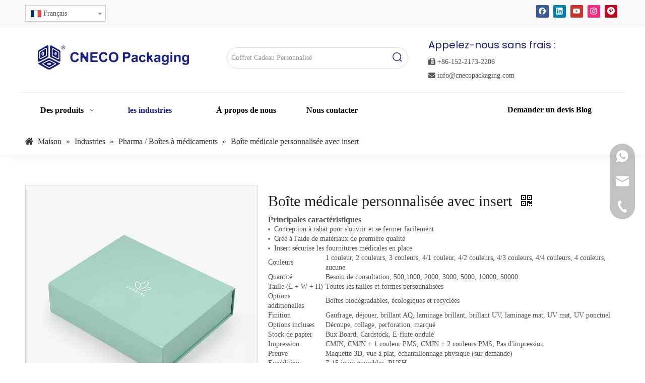

--- FILE ---
content_type: text/html;charset=utf-8
request_url: https://fr.cnecopackaging.com/Bo%C3%AEte-m%C3%A9dicale-personnalis%C3%A9e-avec-insert-pd46652829.html
body_size: 84506
content:
<!DOCTYPE html> <html lang="fr" prefix="og: http://ogp.me/ns#" style="height: auto;"> <head> <link rel="preconnect" href="https://ikrorwxhnnjnln5p-static.micyjz.com"/> <link rel="preconnect" href="https://rjrorwxhnnjnln5p-static.micyjz.com"/> <link rel="preconnect" href="https://jlrorwxhnnjnln5p-static.micyjz.com"/><script>document.write=function(e){documentWrite(document.currentScript,e)};function documentWrite(documenturrentScript,e){var i=document.createElement("span");i.innerHTML=e;var o=i.querySelectorAll("script");if(o.length)o.forEach(function(t){if(t.src&&t.src!=""){var script=document.createElement("script");script.src=t.src;document.body.appendChild(script)}});document.body.appendChild(i)}
window.onloadHack=function(func){if(!!!func||typeof func!=="function")return;if(document.readyState==="complete")func();else if(window.addEventListener)window.addEventListener("load",func,false);else if(window.attachEvent)window.attachEvent("onload",func,false)};</script> <title>Boîte médicale personnalisée avec insert du fabricant chinois - CN Eco Packaging</title> <meta name="keywords" content="Boîte médicale personnalisée avec insert"/> <meta name="description" content="Boîte médicale personnalisée avec insert proposée par le fabricant chinois CN Eco Packaging.Achetez une boîte médicale personnalisée avec insert directement à bas prix et de haute qualité."/> <link data-type="dns-prefetch" data-domain="jlrorwxhnnjnln5p-static.micyjz.com" rel="dns-prefetch" href="//jlrorwxhnnjnln5p-static.micyjz.com"> <link data-type="dns-prefetch" data-domain="ikrorwxhnnjnln5p-static.micyjz.com" rel="dns-prefetch" href="//ikrorwxhnnjnln5p-static.micyjz.com"> <link data-type="dns-prefetch" data-domain="rjrorwxhnnjnln5p-static.micyjz.com" rel="dns-prefetch" href="//rjrorwxhnnjnln5p-static.micyjz.com"> <link rel="canonical" href="https://fr.cnecopackaging.com/Bo%C3%AEte-m%C3%A9dicale-personnalis%C3%A9e-avec-insert-pd46652829.html"/> <link rel="alternate" hreflang="en" href="https://www.cnecopackaging.com/product/custom-medical-box-with-insert"/> <link rel="alternate" hreflang="fr" href="https://fr.cnecopackaging.com/Bo%C3%AEte-m%C3%A9dicale-personnalis%C3%A9e-avec-insert-pd46652829.html"/> <link rel="alternate" hreflang="es" href="https://es.cnecopackaging.com/Caja-m%C3%A9dica-personalizada-con-inserto-pd45360829.html"/> <meta http-equiv="X-UA-Compatible" content="IE=edge"/> <meta name="renderer" content="webkit"/> <meta http-equiv="Content-Type" content="text/html; charset=utf-8"/> <meta name="viewport" content="width=device-width, initial-scale=1, user-scalable=no"/> <link href="https://ikrorwxhnnjnln5p-static.micyjz.com/cloud/ljBprKlplpSRqjiokppjjp/Custom-Medical-Box-with-Insert4-800-800.jpg" as="image" rel="preload" fetchpriority="high"/> <link rel="icon" href="//ikrorwxhnnjnln5p-static.micyjz.com/cloud/liBprKlplpSRqjmnrnlljp/favicon.ico"> <link rel="preload" type="text/css" as="style" href="//ikrorwxhnnjnln5p-static.micyjz.com/concat/ciikKB2h18ReiSnqipknoqrjmil/static/assets/widget/mobile_head/style08/style08.css,/static/assets/widget/mobile_head/css/headerStyles.css,/static/assets/widget/style/component/langBar/langBar.css,/static/assets/widget/style/component/follow/widget_setting_iconSize/iconSize24.css,/static/assets/style/bootstrap/cus.bootstrap.grid.system.css,/static/assets/style/fontAwesome/4.7.0/css/font-awesome.css,/static/assets/style/iconfont/iconfont.css,/static/assets/widget/script/plugins/gallery/colorbox/colorbox.css,/static/assets/style/bootstrap/cus.bootstrap.grid.system.split.css,/static/assets/widget/script/plugins/tooltipster/css/tooltipster.css,/static/assets/widget/style/component/follow/public/public.css,/static/assets/widget/script/plugins/picture/animate.css,/static/assets/widget/style/component/pictureNew/widget_setting_description/picture.description.css,/static/assets/widget/style/component/pictureNew/public/public.css" onload="this.onload=null;this.rel='stylesheet'"/> <link rel="preload" type="text/css" as="style" href="//rjrorwxhnnjnln5p-static.micyjz.com/concat/8oikKBas40RciSnqipknoqrjmil/static/assets/widget/style/component/graphic/graphic.css,/static/assets/widget/style/component/separator/separator.css,/develop/UNfUApKrUnYt-aLfUKpChSlWO-GvUApKfKKUAU-jlBqrKijmrjrmiiikir-jiBqrKijmrrimrknoii/style.css,/develop/UNfUApKrUnYt-eEUfAKWryGsj-GvUApKfKKUAU-jjBqrKijmrjrlirrlnr-jiBqrKijmrrimrknoii/slick.css,/static/assets/widget/style/component/follow/widget_setting_iconSize/iconSize32.css,/static/assets/widget/style/component/mailCollection/mailCollection.css,/static/assets/widget/style/component/onlineService/public/public.css,/static/assets/widget/style/component/onlineService/widget_setting_showStyle/float.css,/static/assets/widget/style/component/onlineService/widget_setting_showStyle/style13.css" onload="this.onload=null;this.rel='stylesheet'"/> <link rel="stylesheet" type="text/css" href="//ikrorwxhnnjnln5p-static.micyjz.com/concat/ciikKB2h18ReiSnqipknoqrjmil/static/assets/widget/mobile_head/style08/style08.css,/static/assets/widget/mobile_head/css/headerStyles.css,/static/assets/widget/style/component/langBar/langBar.css,/static/assets/widget/style/component/follow/widget_setting_iconSize/iconSize24.css,/static/assets/style/bootstrap/cus.bootstrap.grid.system.css,/static/assets/style/fontAwesome/4.7.0/css/font-awesome.css,/static/assets/style/iconfont/iconfont.css,/static/assets/widget/script/plugins/gallery/colorbox/colorbox.css,/static/assets/style/bootstrap/cus.bootstrap.grid.system.split.css,/static/assets/widget/script/plugins/tooltipster/css/tooltipster.css,/static/assets/widget/style/component/follow/public/public.css,/static/assets/widget/script/plugins/picture/animate.css,/static/assets/widget/style/component/pictureNew/widget_setting_description/picture.description.css,/static/assets/widget/style/component/pictureNew/public/public.css"/> <link rel="stylesheet" type="text/css" href="//rjrorwxhnnjnln5p-static.micyjz.com/concat/8oikKBas40RciSnqipknoqrjmil/static/assets/widget/style/component/graphic/graphic.css,/static/assets/widget/style/component/separator/separator.css,/develop/UNfUApKrUnYt-aLfUKpChSlWO-GvUApKfKKUAU-jlBqrKijmrjrmiiikir-jiBqrKijmrrimrknoii/style.css,/develop/UNfUApKrUnYt-eEUfAKWryGsj-GvUApKfKKUAU-jjBqrKijmrjrlirrlnr-jiBqrKijmrrimrknoii/slick.css,/static/assets/widget/style/component/follow/widget_setting_iconSize/iconSize32.css,/static/assets/widget/style/component/mailCollection/mailCollection.css,/static/assets/widget/style/component/onlineService/public/public.css,/static/assets/widget/style/component/onlineService/widget_setting_showStyle/float.css,/static/assets/widget/style/component/onlineService/widget_setting_showStyle/style13.css"/> <link rel="preload" type="text/css" as="style" href="//rjrorwxhnnjnln5p-static.micyjz.com/concat/xiipKBxxehReiSoqrmoqklkrrnk/static/assets/widget/style/component/langBar/langBar.css,/static/assets/widget/style/component/prodSearchNew/prodSearchNew.css,/static/assets/widget/style/component/prodsearch/prodsearch.css,/static/assets/widget/script/plugins/smartmenu/css/navigation.css,/static/assets/widget/style/component/position/position.css,/static/assets/widget/style/component/proddetail/public/public.css,/static/assets/widget/style/component/proddetail/public/comment.css,/static/assets/widget/style/component/proddetail/label/label.css,/static/assets/widget/style/component/orderList/public/public.css,/static/assets/widget/script/plugins/videojs/video-js.min.css,/static/assets/widget/script/plugins/select2/select2.css,/static/assets/widget/style/component/tiptap_richText/tiptap_richText.css,/static/assets/widget/script/plugins/easyzoom/css/easyzoom.css,/static/assets/widget/script/plugins/gallery/colorbox/colorbox.css" onload="this.onload=null;this.rel='stylesheet'"/> <link rel="preload" type="text/css" as="style" href="//jlrorwxhnnjnln5p-static.micyjz.com/concat/vmirKBw1s3RyiSoqrmoqklkrrnl/static/assets/widget/script/plugins/owlcarousel/masterslider.css,/static/assets/widget/script/plugins/owlcarousel/style.css,/static/assets/widget/script/plugins/owlcarousel/ms-showcase2.css,/static/assets/widget/script/plugins/owlcarousel/owl.carousel.css,/static/assets/widget/style/component/proddetail/widget_style/style_2.css,/static/assets/widget/script/plugins/owlcarousel/owl.theme.css,/static/assets/widget/style/component/shoppingcartStatus/shoppingcartStatus.css,/static/assets/widget/script/plugins/slick/slick.css,/static/assets/widget/style/component/prodlistAsync/widget_style/style_11.css,/static/assets/widget/style/component/quicknavigation/quicknavigation.css" onload="this.onload=null;this.rel='stylesheet'"/> <link rel="stylesheet" type="text/css" href="//rjrorwxhnnjnln5p-static.micyjz.com/concat/xiipKBxxehReiSoqrmoqklkrrnk/static/assets/widget/style/component/langBar/langBar.css,/static/assets/widget/style/component/prodSearchNew/prodSearchNew.css,/static/assets/widget/style/component/prodsearch/prodsearch.css,/static/assets/widget/script/plugins/smartmenu/css/navigation.css,/static/assets/widget/style/component/position/position.css,/static/assets/widget/style/component/proddetail/public/public.css,/static/assets/widget/style/component/proddetail/public/comment.css,/static/assets/widget/style/component/proddetail/label/label.css,/static/assets/widget/style/component/orderList/public/public.css,/static/assets/widget/script/plugins/videojs/video-js.min.css,/static/assets/widget/script/plugins/select2/select2.css,/static/assets/widget/style/component/tiptap_richText/tiptap_richText.css,/static/assets/widget/script/plugins/easyzoom/css/easyzoom.css,/static/assets/widget/script/plugins/gallery/colorbox/colorbox.css"/> <link rel="stylesheet" type="text/css" href="//jlrorwxhnnjnln5p-static.micyjz.com/concat/vmirKBw1s3RyiSoqrmoqklkrrnl/static/assets/widget/script/plugins/owlcarousel/masterslider.css,/static/assets/widget/script/plugins/owlcarousel/style.css,/static/assets/widget/script/plugins/owlcarousel/ms-showcase2.css,/static/assets/widget/script/plugins/owlcarousel/owl.carousel.css,/static/assets/widget/style/component/proddetail/widget_style/style_2.css,/static/assets/widget/script/plugins/owlcarousel/owl.theme.css,/static/assets/widget/style/component/shoppingcartStatus/shoppingcartStatus.css,/static/assets/widget/script/plugins/slick/slick.css,/static/assets/widget/style/component/prodlistAsync/widget_style/style_11.css,/static/assets/widget/style/component/quicknavigation/quicknavigation.css"/> <style>@media(min-width:990px){[data-type="rows"][data-level="rows"]{display:flex}}</style> <style id="speed3DefaultStyle">@supports not(aspect-ratio:1/1){.prodlist-wrap li .prodlist-cell{position:relative;padding-top:100%;width:100%}.prodlist-lists-style-13 .prod_img_a_t13,.prodlist-lists-style-12 .prod_img_a_t12,.prodlist-lists-style-nophoto-11 .prod_img_a_t12{position:unset !important;min-height:unset !important}.prodlist-wrap li .prodlist-picbox img{position:absolute;width:100%;left:0;top:0}}.piclist360 .prodlist-pic4-3 li .prodlist-display{max-width:100%}@media(max-width:600px){.prodlist-fix-num li{width:50% !important}}</style> <template id="appdStylePlace"></template> <link href="//jlrorwxhnnjnln5p-static.micyjz.com/theme/mrjnKBprplRljSprplRlnSnnnjRlnSpnRljSjrikrjiqkmijjj/style/style.css" type="text/css" rel="preload" as="style" onload="this.onload=null;this.rel='stylesheet'" data-theme="true"/> <link href="//jlrorwxhnnjnln5p-static.micyjz.com/theme/mrjnKBprplRljSprplRlnSnnnjRlnSpnRljSjrikrjiqkmijjj/style/style.css" type="text/css" rel="stylesheet"/> <style guid='u_23839167ed6241b4ad518623d056a831' emptyRender='true' placeholder='true' type='text/css'></style> <link href="//rjrorwxhnnjnln5p-static.micyjz.com/site-res/rlkqKBprplRlnSnnnjRlkSjjokilRjiSqqnqioRljSjrrnimipkokmRkiSnqiplpqqrkrrSRjl.css?1758153762019" rel="preload" as="style" onload="this.onload=null;this.rel='stylesheet'" data-extStyle="true" type="text/css" data-extAttr="20250918163933"/> <link href="//rjrorwxhnnjnln5p-static.micyjz.com/site-res/rlkqKBprplRlnSnnnjRlkSjjokilRjiSqqnqioRljSjrrnimipkokmRkiSnqiplpqqrkrrSRjl.css?1758153762019" data-extAttr="20250918163933" type="text/css" rel="stylesheet"/> <template data-js-type='style_respond' data-type='inlineStyle'></template><template data-js-type='style_head' data-type='inlineStyle'><style guid='ada2512d-001d-4469-8b2f-ecd4e1b495d5' pm_pageStaticHack='' jumpName='head' pm_styles='head' type='text/css'>.sitewidget-langBar-20221217202716 .sitewidget-bd .front-icon-box.icon-style i{font-size:16px;color:#333 !important}.sitewidget-langBar-20221217202716 .sitewidget-bd .style21 #zuphWjICzknE-lang-drop-arrow{color:#333 !important}.sitewidget-langBar-20221217202716 .sitewidget-bd .style21 .lang-menu .lang-item a{color:#333 !important}.sitewidget-langBar-20221217202716 .sitewidget-bd .icon-style-i{font-size:16px;color:#333 !important}.sitewidget-langBar-20221217202716 .sitewidget-bd .lang-bar.style18.lang-style .lang-dropdown .block-iconbaseline-down{color:#333 !important}.sitewidget-langBar-20221217202716 .sitewidget-bd .lang-bar.style18.lang-style .lang-dropdown .lang-selected{color:#333 !important}.sitewidget-langBar-20221217202716 .sitewidget-bd .lang-bar.style18.lang-style .lang-dropdown .lang-menu a{color:#333 !important}.sitewidget-langBar-20221217202716 .sitewidget-bd .lang-bar.style18.lang-style .lang-dropdown .lang-menu{border-color:#333 !important}.sitewidget-langBar-20221217202716 .sitewidget-bd .lang-bar.style21.lang-style .lang-dropdown .lang-menu .menu-close-btn i{background:#333 !important}.sitewidget-langBar-20221217202716 .sitewidget-bd .front-icon-box i{font-size:20px;color:#333 !important}.sitewidget-langBar-20221217202716 .sitewidget-bd .front-icon-box.icon-style i{font-size:20px;color:#333 !important}.sitewidget-langBar-20221217202716 .sitewidget-bd .front-icon-box i:hover{color:#333 !important}.sitewidget-langBar-20221217202716 .sitewidget-bd .lang-bar .lang-dropdown .lang-selected{display:flex;justify-content:flex-start;align-items:center}.sitewidget-langBar-20221217202716 .sitewidget-bd .lang-bar .lang-dropdown .lang-selected .front-icon-box{display:flex;align-items:center;justify-content:center}.sitewidget-langBar-20221217202716.sitewidget-langBar .lang-bar .lang-dropdown .lang-selected{border:1px solid #ccc}.sitewidget-langBar-20221217202716.sitewidget-langBar .lang-bar .lang-dropdown .lang-menu{border:1px solid #ccc;border-top:0 solid #ccc}.sitewidget-langBar-20221217202716.sitewidget-langBar .lang-bar .lang-dropdown .lang-selected{background:#fff}.sitewidget-langBar-20221217202716.sitewidget-langBar .lang-bar .lang-dropdown .lang-menu{background:#fff}.sitewidget-langBar-20221217202716 .lang-bar .lang-dropdown-front-icon{background:unset !important}.sitewidget-position-20150126161948 .sitewidget-position-description .block-icon{color:#333;vertical-align:initial}.sitewidget-prodDetail-20141127140104 .proddetail-wrap .video-js video{height:100% !important}.sitewidget-prodDetail-20141127140104 .prodetail-slider .prod-pic-item .prodetail-slider-btn{color:black}.sitewidget-prodDetail-20141127140104 .ms-skin-default .ms-nav-next,.sitewidget-prodDetail-20141127140104 .ms-skin-default .ms-nav-prev{color:black}.sitewidget-prodDetail-20141127140104 .pro-this-prodBrief table{max-width:100%}.sitewidget-prodDetail-20141127140104 #orderModel{display:inline-block}.sitewidget-prodDetail-20141127140104 #paypalBtn #paypal-button-container{padding:0}.sitewidget-prodDetail-20141127140104 #paypalBtn #paypal-button-container .paypal-buttons>iframe.component-frame{z-index:1}.sitewidget-prodDetail-20141127140104 .switch3D{bottom:calc(24px + 114px)}@media(max-width:500px){.sitewidget-prodDetail-20141127140104 .switch3D{bottom:calc(24px + 28px)}}.new-threed-box{position:fixed;top:50%;left:50%;transform:translate(-50%,-50%);box-shadow:0 0 20px 0 rgba(0,0,0,0.2);z-index:10000000000000;line-height:1;border-radius:10px}.new-threed-box iframe{width:950px;height:720px;max-width:100vw;max-height:100vh;border-radius:10px;border:0}.new-threed-box iframe .only_full_width{display:block !important}.new-threed-box .close{position:absolute;right:11px;top:12px;width:18px;height:18px;cursor:pointer}@media(max-width:800px){.new-threed-box iframe{width:100vw;height:100vh;border-radius:0}.new-threed-box{border-radius:0}}.sitewidget-prodDetail-20141127140104 .sitewidget-bd .tinymce-render-box *{all:revert-layer}.sitewidget-prodDetail-20141127140104 .sitewidget-bd .tinymce-render-box img{vertical-align:middle;max-width:100%}.sitewidget-prodDetail-20141127140104 .sitewidget-bd .tinymce-render-box iframe{max-width:100%}.sitewidget-prodDetail-20141127140104 .sitewidget-bd .tinymce-render-box table{border-collapse:collapse}.sitewidget-prodDetail-20141127140104 .sitewidget-bd .tinymce-render-box *{margin:0}.sitewidget-prodDetail-20141127140104 .sitewidget-bd .tinymce-render-box table:not([cellpadding]) td,.sitewidget-prodDetail-20141127140104 .sitewidget-bd .tinymce-render-box table:not([cellpadding]) th{padding:.4rem}.sitewidget-prodDetail-20141127140104 .sitewidget-bd .tinymce-render-box table[border]:not([border="0"]):not([style*=border-width]) td,.sitewidget-prodDetail-20141127140104 .sitewidget-bd .tinymce-render-box table[border]:not([border="0"]):not([style*=border-width]) th{border-width:1px}.sitewidget-prodDetail-20141127140104 .sitewidget-bd .tinymce-render-box table[border]:not([border="0"]):not([style*=border-style]) td,.sitewidget-prodDetail-20141127140104 .sitewidget-bd .tinymce-render-box table[border]:not([border="0"]):not([style*=border-style]) th{border-style:solid}.sitewidget-prodDetail-20141127140104 .sitewidget-bd .tinymce-render-box table[border]:not([border="0"]):not([style*=border-color]) td,.sitewidget-prodDetail-20141127140104 .sitewidget-bd .tinymce-render-box table[border]:not([border="0"]):not([style*=border-color]) th{border-color:#ccc}.sitewidget-prodDetail-20141127140104 .sitewidget-bd h1.this-description-name{font-size:30px;line-height:44px;letter-spacing:0;text-align:left;color:#222}.sitewidget-prodDetail-20141127140104 .prod_member_desc{position:relative}.sitewidget-prodDetail-20141127140104 .prod_member_desc .prod_member_desc_pop{display:none;position:absolute;border:1px solid #ccc;background:#fff;width:300px;border-radius:6px;padding:5px 8px;left:0;z-index:1000}.sitewidget-prodDetail-20141127140104 .prod_member_desc .prod_member_desc_icon{margin:0 1px;width:12px;height:12px;cursor:pointer;transform:translateY(-4px)}</style></template><template data-js-type='style_respond' data-type='inlineStyle'></template><template data-js-type='style_head' data-type='inlineStyle'></template><script data-ignoreMinify="true">
	function loadInlineStyle(){
		var allInlineStyle = document.querySelectorAll("template[data-type='inlineStyle']");
		var length = document.querySelectorAll("template[data-type='inlineStyle']").length;
		for(var i = 0;i < length;i++){
			var style = allInlineStyle[i].innerHTML;
			allInlineStyle[i].outerHTML = style;
		}
	}
loadInlineStyle();
</script> <link rel='preload' as='style' onload='this.onload=null;this.rel="stylesheet"' href='https://fonts.googleapis.com/css?family=Poppins:400,500,600&display=swap' data-type='1' type='text/css' media='all'/> <script type="text/javascript" data-src="//ikrorwxhnnjnln5p-static.micyjz.com/static/t-kqBpBKkKkmzzsn7r/assets/script/jquery-1.11.0.concat.js"></script> <script type="text/javascript" data-src="//ld-analytics.micyjz.com/lminKBnnnjRlrSSRRQRijSqpqjnr/ltm-web.js?v=1758184773000"></script><script type="text/x-delay-ids" data-type="delayIds" data-device="pc" data-xtype="0" data-delayIds='[224829574,224828854,224830644,224828864,224829584,224828844,224829594,319887632,319887762,319887892,319888022,319888152,319887512,333272662,319887642,319887772,319887902,319887872,319888002,319888132,319887492,319887622,319887752,319887882,319888012,319888142,319887502,319887792,319887922,319888052,319887412,319888182,319887542,319887672,319887802,319887932,319888062,319887422,319887522,319888162,319887652,319887782,319887912,319887532,319888172,319887662,319887952,319887442,319888082,319888212,319887572,319887702,319887832,319887962,319887452,319888092,319887582,319888222,319887552,319888192,319887682,319887812,319887942,319888072,319887432,319888202,319887562,319887692,319887822,319887472,319888112,319887602,319888242,319887732,319887862,319887992,319887482,319888122,319887612,319887742,319887712,319887842,319887972,319888102,319887462,319887592,319888232,319887722,319887852,319887982,224829414,224829444,224829474,224826434,245627364,224829454,224826444,224829484,224826454,224830804,245627344,224829424,224826814,224829404,224829434,224826424,224829464,224826904]'></script> <script guid='e6def18c-d551-4e29-be4e-fa0542eb3b80' pm_pageStaticHack='true' jumpName='head' pm_scripts='head' type='text/javascript'>try{(function(window,undefined){var phoenixSite=window.phoenixSite||(window.phoenixSite={});phoenixSite.lanEdition="FR_FR";var page=phoenixSite.page||(phoenixSite.page={});page.cdnUrl="//rjrorwxhnnjnln5p-static.micyjz.com";page.siteUrl="https://fr.cnecopackaging.com";page.lanEdition=phoenixSite.lanEdition;page._menu_prefix="";page._menu_trans_flag="";page._captcha_domain_prefix="captcha.c";page._pId="YpfUiWMNvtBr";phoenixSite._sViewMode="true";phoenixSite._templateSupport="false";phoenixSite._singlePublish=
"false"})(this)}catch(e){try{console&&console.log&&console.log(e)}catch(e){}};</script> <script id='u_835beea3a60a44878452586f2b00166e' guid='u_835beea3a60a44878452586f2b00166e' pm_script='init_top' type='text/javascript'>try{(function(window,undefined){var datalazyloadDefaultOptions=window.datalazyloadDefaultOptions||(window.datalazyloadDefaultOptions={});datalazyloadDefaultOptions["version"]="3.0.0";datalazyloadDefaultOptions["isMobileViewer"]="false";datalazyloadDefaultOptions["hasCLSOptimizeAuth"]="false";datalazyloadDefaultOptions["_version"]="3.0.0";datalazyloadDefaultOptions["isPcOptViewer"]="false"})(this);(function(window,undefined){window.__ph_optSet__='{"loadImgType":"0","docReqType":"0","docDecrease":"1","docCallback":"1","isOpenFlagUA":true,"v30NewMode":"1","idsVer":"1"}'})(this)}catch(e){try{console&&
console.log&&console.log(e)}catch(e){}};</script> <script id='u_0ed8bb04de4a4e8aa256e5fdf5867e05' guid='u_0ed8bb04de4a4e8aa256e5fdf5867e05' type='text/javascript'>try{var thisUrl=location.host;var referUrl=document.referrer;if(referUrl.indexOf(thisUrl)==-1)localStorage.setItem("landedPage",document.URL)}catch(e){try{console&&console.log&&console.log(e)}catch(e){}};</script> </head> <body class=" frontend-body-canvas "> <div id='backstage-headArea' headFlag='1' class='hideForMobile'><div class="outerContainer" data-mobileBg="true" id="outerContainer_1671202979391" data-type="outerContainer" data-level="rows"><div class="container" data-type="container" data-level="rows" cnttype="backstage-container-mark"><div class="row" data-type="rows" data-level="rows" data-attr-xs="null" data-attr-sm="null"><div class="col-md-6" id="column_1671280041460" data-type="columns" data-level="columns"><div id="location_1671280041461" data-type="locations" data-level="rows"><div class="backstage-stwidgets-settingwrap" scope="0" settingId="zuphWjICzknE" id="component_zuphWjICzknE" relationCommonId="YpfUiWMNvtBr" classAttr="sitewidget-langBar-20221217202716"> <div class="sitewidget-langBar sitewidget-langBar-20221217202716"> <div class="sitewidget-bd"> <div class="lang-bar lang-bar-left "> <div class="lang-dropdown"> <div class="lang-selected"><img src='//jlrorwxhnnjnln5p-static.micyjz.com/static/assets/widget/images/langBar/4.jpg' alt="Français" class='lang-icon'/>Français</div> <div class="lang-arrow" id="zuphWjICzknE-lang-drop-arrow"></div> <ul class="lang-menu" id="zuphWjICzknE-lang-drop-menu" style="margin-top: 0"> <li class="lang-item" title="English" data-lanCode="0" data-default="0"><a target="_blank" href='https://www.cnecopackaging.com/product/custom-medical-box-with-insert' target="_blank"><div class="front-img"><div class="lang-sprites-slide sprites sprites-0"></div></div>English</a></li> <li class="lang-item" title="Español" data-lanCode="6" data-default="0"><a target="_blank" href='https://es.cnecopackaging.com/Caja-m%C3%A9dica-personalizada-con-inserto-pd45360829.html' target="_blank"><div class="front-img"><div class="lang-sprites-slide sprites sprites-6"></div></div>Español</a></li> </ul> </div> </div> </div> </div> <style>.sitewidget-langBar .lang-bar.style17 .lang-dropdown .lang-menu{display:none}</style> <template data-type='js_template' data-settingId='zuphWjICzknE'><script id='u_cbe3fe0553dc4297bae3551eeb45a9cc' guid='u_cbe3fe0553dc4297bae3551eeb45a9cc' type='text/javascript'>try{function sortableli(el,data,value){var newArr=[];if(value=="0"||value=="1"||value=="2"||value=="3"||value=="4"||value=="5"||value=="6"||value=="7"||value=="8"||value=="12"||value=="14"){for(var i=0;i<data.length;i++)el.find(".lang-cont").each(function(){if(data[i].isDefault=="0"){if($(this).attr("data-default")=="0")if($(this).attr("data-lancode")==data[i].islanCode){var cloneSpan=$(this).clone(true);newArr.push(cloneSpan)}}else if($(this).attr("data-default")=="1")if($(this).attr("data-lancode")==
data[i].islanCode){var cloneSpan=$(this).clone(true);newArr.push(cloneSpan)}});if(value=="0"||value=="6"||value=="3")var langDivMid=' \x3cspan class\x3d"lang-div-mid"\x3e|\x3c/span\x3e ';else if(value=="1"||value=="4"||value=="7"||value=="14")var langDivMid=' \x3cspan class\x3d"lang-div-mid"\x3e\x3c/span\x3e ';else if(value=="2"||value=="12"||value=="5"||value=="8")var langDivMid=' \x3cspan class\x3d"lang-div-mid"\x3e/\x3c/span\x3e ';else var langDivMid=' \x3cspan class\x3d"lang-div-mid"\x3e|\x3c/span\x3e ';
if(newArr.length>=0){el.find("span").remove();for(var i=0;i<newArr.length;i++){el.append(newArr[i]);if(i==newArr.length-1);else el.append(langDivMid)}}}else{for(var i=0;i<data.length;i++)el.find(".lang-item").each(function(){if(data[i].isDefault=="0"){if($(this).attr("data-default")=="0")if($(this).attr("data-lancode")==data[i].islanCode){var cloneSpan=$(this).clone(true);newArr.push(cloneSpan)}}else if($(this).attr("data-default")=="1")if($(this).attr("data-lancode")==data[i].islanCode){var cloneSpan=
$(this).clone(true);newArr.push(cloneSpan)}});if(newArr.length>=0){el.find(".lang-item").remove();for(var i=0;i<newArr.length;i++)if(value=="13")el.find(".langBar-easystyle-sub").append(newArr[i]);else el.find(".lang-menu").append(newArr[i])}}}$(function(){var dom=$(".sitewidget-langBar-20221217202716 .sitewidget-bd .lang-bar");var sortArr=[{"id":0,"islanCode":"0","isDefault":"0"},{"id":1,"islanCode":"4","isDefault":"0"},{"id":2,"islanCode":"6","isDefault":"0"}];if(sortArr!=""&&sortArr!=undefined)sortableli(dom,
sortArr,11);var iconEl=$(".sitewidget-langBar-20221217202716 .lang-bar .front-icon-box");if(iconEl.length>0)$(".sitewidget-langBar-20221217202716 .lang-bar .lang-dropdown .lang-selected").prepend(iconEl)})}catch(e){try{console&&console.log&&console.log(e)}catch(e){}};</script></template> <script type="text/x-delay-script" data-id="zuphWjICzknE" data-jsLazyloadType="1" data-alias="langBar" data-jsLazyload='true' data-type="component" data-jsDepand='["//ikrorwxhnnjnln5p-static.micyjz.com/static/t-rrBqBKqKlnzlzr7n/assets/widget/script/compsettings/comp.langBar.settings.js"]' data-jsThreshold='5' data-cssDepand='' data-cssThreshold='5'>(function(window,$,undefined){try{$(function(){if(!phoenixSite.phoenixCompSettings||!phoenixSite.phoenixCompSettings.langBar)$.getScript("//rjrorwxhnnjnln5p-static.micyjz.com/static/assets/widget/script/compsettings/comp.langBar.settings.js?_\x3d1769076430350",function(){phoenixSite.phoenixCompSettings.langBar.langBarSublist("zuphWjICzknE","11",".sitewidget-langBar-20221217202716")});else phoenixSite.phoenixCompSettings.langBar.langBarSublist("zuphWjICzknE","11",".sitewidget-langBar-20221217202716")})}catch(e){try{console&&
console.log&&console.log(e)}catch(e){}}})(window,$);</script></div> </div></div><div class="col-md-6" id="column_1671687642871" data-type="columns" data-level="columns"><div id="location_1671687642872" data-type="locations" data-level="rows"><div class="backstage-stwidgets-settingwrap" id="component_pRfhMZnNUbjO" data-scope="0" data-settingId="pRfhMZnNUbjO" data-relationCommonId="YpfUiWMNvtBr" data-classAttr="sitewidget-follow-20221222134013"> <div class="sitewidget-follow sitewidget-follow-20221222134013 "> <div class="sitewidget-hd"> <h2>Connectez-vous avec nous!</h2> </div> <div class="sitewidget-bd"> <a class="follow-a facebook " target="_blank" rel='nofollow' href="https://www.facebook.com/CNECOPACKGROUP" title="Facebook" aria-label="Facebook"> <span class=" yRotate social-icon-24 social-icon-corner social-icon-default social-icon-facebook"></span> </a> <a class="follow-a linkedin " target="_blank" rel='nofollow' href="https://www.linkedin.com/company/cnecopackaging" title="Linkedin" aria-label="Linkedin"> <span class=" yRotate social-icon-24 social-icon-corner social-icon-default social-icon-linkedin"></span> </a> <a class="follow-a youtube " target="_blank" rel='nofollow' href="https://www.youtube.com/channel/UCcx-3hzlcF6pCGNiQBif-Ow" title="Youtube" aria-label="Youtube"> <span class=" yRotate social-icon-24 social-icon-corner social-icon-default social-icon-youtube"></span> </a> <a class="follow-a instagram " target="_blank" rel='nofollow' href="https://www.instagram.com/cnecopackaging/" title="Instagram" aria-label="Instagram"> <span class=" yRotate social-icon-24 social-icon-corner social-icon-default social-icon-instagram"></span> </a> <a class="follow-a pinterest " target="_blank" rel='nofollow' href="https://www.pinterest.com/CNEcoPackagingofficial/" title="Pinterest" aria-label="Pinterest"> <span class=" yRotate social-icon-24 social-icon-corner social-icon-default social-icon-pinterest"></span> </a> </div> </div> <script type="text/x-delay-script" data-id="pRfhMZnNUbjO" data-jsLazyloadType="1" data-alias="follow" data-jsLazyload='true' data-type="component" data-jsDepand='["//jlrorwxhnnjnln5p-static.micyjz.com/static/t-jiBpBKpKwisxqs7n/assets/widget/script/plugins/tooltipster/js/jquery.tooltipster.js"]' data-jsThreshold='5' data-cssDepand='' data-cssThreshold='5'>(function(window,$,undefined){try{$(function(){phoenixSite.sitewidgets.showqrcode(".sitewidget-follow-20221222134013")})}catch(e){try{console&&console.log&&console.log(e)}catch(e){}}try{(function(window,$,undefined){$(function(){if(phoenixSite.lanEdition&&phoenixSite.lanEdition!="ZH_CN"){$(".follow-a.weChat").attr("title","WeChat");$(".follow-a.weiBo").attr("title","Weibo");$(".follow-a.weChat .social-follow-vert-text").text("WeChat");$(".follow-a.weiBo .social-follow-vert-text").text("Weibo");$(".follow-a.weChat .social-follow-hori-text").text("WeChat");
$(".follow-a.weiBo .social-follow-hori-text").text("Weibo")}})})(window,jQuery)}catch(e){try{console&&console.log&&console.log(e)}catch(e){}}})(window,$);</script> </div> </div></div></div></div></div><div class="outerContainer" data-mobileBg="true" id="outerContainer_1671245069824" data-type="outerContainer" data-level="rows"><div class="container" data-type="container" data-level="rows" cnttype="backstage-container-mark"><div class="row" data-type="rows" data-level="rows" data-attr-xs="null" data-attr-sm="null"><div class="col-md-4" id="column_1671244316889" data-type="columns" data-level="columns"><div id="location_1671244316892" data-type="locations" data-level="rows"><div class="backstage-stwidgets-settingwrap" scope="0" settingId="AypMWtICSdjO" id="component_AypMWtICSdjO" relationCommonId="YpfUiWMNvtBr" classAttr="sitewidget-logo-20221217104430"> <div class="sitewidget-pictureNew sitewidget-logo sitewidget-logo-20221217104430"> <div class="sitewidget-bd"> <div class="picture-resize-wrap " style="position: relative; width: 100%; text-align: left; "> <span class="picture-wrap pic-style-default 666 " data-ee="" id="picture-wrap-AypMWtICSdjO" style="display: inline-block; position: relative;max-width: 100%;"> <a class="imgBox mobile-imgBox" style="display: inline-block; position: relative;max-width: 100%;" href="/"> <img class="img-default-bgc" data-src="//ikrorwxhnnjnln5p-static.micyjz.com/cloud/lkBprKlplpSRqjmnrnnnjp/CN-ECO-PACKAGING.png" src="//ikrorwxhnnjnln5p-static.micyjz.com/cloud/lkBprKlplpSRqjmnrnnnjp/CN-ECO-PACKAGING.png" alt="CN ECO PACKAGING-" title="CN ECO PACKAGING-" phoenixLazyload='true'/> </a> </span> </div> </div> </div> </div> <script type="text/x-delay-script" data-id="AypMWtICSdjO" data-jsLazyloadType="1" data-alias="logo" data-jsLazyload='true' data-type="component" data-jsDepand='["//ikrorwxhnnjnln5p-static.micyjz.com/static/t-lkBpBKkKlplwsz7r/assets/widget/script/plugins/jquery.lazyload.js","//rjrorwxhnnjnln5p-static.micyjz.com/static/t-ilBoBKrKlwrolo7m/assets/widget/script/compsettings/comp.logo.settings.js"]' data-jsThreshold='5' data-cssDepand='' data-cssThreshold='5'>(function(window,$,undefined){try{(function(window,$,undefined){var respSetting={},temp;$(function(){$("#picture-wrap-AypMWtICSdjO").on("webkitAnimationEnd webkitTransitionEnd mozAnimationEnd MSAnimationEnd oanimationend animationend",function(){var rmClass="animated bounce zoomIn pulse rotateIn swing fadeIn bounceInDown bounceInLeft bounceInRight bounceInUp fadeInDownBig fadeInLeftBig fadeInRightBig fadeInUpBig zoomInDown zoomInLeft zoomInRight zoomInUp";$(this).removeClass(rmClass)});var version=
$.trim("20200313131553");if(!!!version)version=undefined;if(phoenixSite.phoenixCompSettings&&typeof phoenixSite.phoenixCompSettings.logo!=="undefined"&&phoenixSite.phoenixCompSettings.logo.version==version&&typeof phoenixSite.phoenixCompSettings.logo.logoLoadEffect=="function"){phoenixSite.phoenixCompSettings.logo.logoLoadEffect("AypMWtICSdjO",".sitewidget-logo-20221217104430","","",respSetting);if(!!phoenixSite.phoenixCompSettings.logo.version&&phoenixSite.phoenixCompSettings.logo.version!="1.0.0")loadAnimationCss();
return}var resourceUrl="//jlrorwxhnnjnln5p-static.micyjz.com/static/assets/widget/script/compsettings/comp.logo.settings.js?_\x3d1758153762019";if(phoenixSite&&phoenixSite.page){var cdnUrl=phoenixSite.page.cdnUrl;if(cdnUrl&&cdnUrl!="")resourceUrl=cdnUrl+"/static/assets/widget/script/compsettings/comp.logo.settings.js?_\x3d1758153762019"}var callback=function(){phoenixSite.phoenixCompSettings.logo.logoLoadEffect("AypMWtICSdjO",".sitewidget-logo-20221217104430","","",respSetting);if(!!phoenixSite.phoenixCompSettings.logo.version&&
phoenixSite.phoenixCompSettings.logo.version!="1.0.0")loadAnimationCss()};if(phoenixSite.cachedScript)phoenixSite.cachedScript(resourceUrl,callback());else $.getScript(resourceUrl,callback())});function loadAnimationCss(){var link=document.createElement("link");link.rel="stylesheet";link.type="text/css";link.href="//ikrorwxhnnjnln5p-static.micyjz.com/static/assets/widget/script/plugins/picture/animate.css?1758153762019";var head=document.getElementsByTagName("head")[0];head.appendChild(link)}try{loadTemplateImg("sitewidget-logo-20221217104430")}catch(e){try{console&&
(console.log&&console.log(e))}catch(e){}}})(window,jQuery)}catch(e){try{console&&console.log&&console.log(e)}catch(e){}}})(window,$);</script> </div></div><div class="col-md-4" id="column_1701945628219" data-type="columns" data-level="columns"><div id="location_1701945628220" data-type="locations" data-level="rows"><div class="backstage-stwidgets-settingwrap " scope="0" settingId="DyUMhESCzFeZ" id="component_DyUMhESCzFeZ" relationCommonId="YpfUiWMNvtBr" classAttr="sitewidget-prodSearchNew-20221217203052"> <div class="sitewidget-searchNew sitewidget-prodsearch sitewidget-prodSearchNew-20221217203052 prodWrap prodsearch_fullsite"> <style type="text/css">.sitewidget-prodsearch .prodsearch-styles-wrap form{background-color:#fff;border:1px solid #fff;overflow:hidden}.sitewidget-prodsearch .prodsearch-input{width:100%;margin-right:-34px}.sitewidget-prodsearch .prodsearch-input input{width:85%;height:33px;border-width:0;line-height:33px;background-color:#fff;outline:0;padding:0;box-shadow:0 0 0 #fff;margin:0;text-indent:12px}.sitewidget-prodsearch .prodsearch-button,.sitewidget-prodsearch .prodsearch-button button{width:34px;height:33px;overflow:hidden}.sitewidget-prodsearch .prodsearch-button button{border:0;display:block;text-indent:-99px;cursor:pointer;background:url([data-uri]) center center no-repeat}.sitewidget-prodsearch .prodsearch-style-thumbs{position:relative;cursor:pointer}.sitewidget-prodsearch .prodsearch-style-thumbs span{cursor:pointer}.sitewidget-prodsearch .prodsearch-style-thumbs .prodsearch-styles-thumbsbtn{display:inline-block;width:32px;height:32px;background-position:center center;background-repeat:no-repeat}.sitewidget-prodsearch .prodsearch-style-thumbs .btn0{background-image:url([data-uri])}.sitewidget-prodsearch .prodsearch-style-thumbs .btn1{background-image:url([data-uri])}.sitewidget-prodsearch .prodsearch-style-thumbs .btn2{background-image:url([data-uri])}.sitewidget-prodsearch .prodsearch-style-thumbs .btn3{background-image:url([data-uri])}.sitewidget-prodsearch .prodsearch-style-thumbs .btn4{background-image:url([data-uri])}.sitewidget-prodsearch .prodsearch-style-thumbs .prodsearch-expand{cursor:pointer;z-index:10;position:absolute;bottom:-40px;height:40px;width:300px;background-color:#000;filter:alpha(opacity=80);background-color:rgba(0,0,0,0.8)}.sitewidget-prodsearch .prodsearch-style-thumbs .prodsearch-button,.sitewidget-prodsearch .prodsearch-style-thumbs .prodsearch-button button{height:40px}.sitewidget-prodsearch .prodsearch-expand input{height:40px;background:0;color:#e8e8e8}.sitewidget-prodsearch .prodsearch-btn-wrap{width:32px;height:32px;position:absolute;top:50%;margin-top:-16px}.sitewidget-prodsearch .searchl{left:0}.sitewidget-prodsearch .searchc{left:50%;margin-left:-16px}.sitewidget-prodsearch .searchr{right:0}.sitewidget-prodsearch .prodsearch-style-thumbs .searchBtnLeft{left:0}.sitewidget-prodsearch .prodsearch-style-thumbs .searchBtnCenter{left:50%;margin-left:-150px}.sitewidget-prodsearch .prodsearch-style-thumbs .searchBtnRight{right:0}.prodsearch-styles-wrap blockquote{margin-top:10px}.prodsearch-styles-wrap blockquote q{cursor:pointer}.prodsearch-styles-wrap blockquote q+q{margin-left:8px}.sitewidget-prodsearch .prodsearch-style-square-right form{border:1px solid #d1d1d1;border-radius:1px}.sitewidget-prodsearch .prodsearch-style-square-left form{border:1px solid #d1d1d1;border-radius:1px}.sitewidget-prodsearch .prodsearch-style-round-right form{border:1px solid #d1d1d1;border-radius:16px}.sitewidget-prodsearch .prodsearch-style-round-left form{border:1px solid #d1d1d1;border-radius:16px}.sitewidget-prodsearch .prodsearch-style-square-btn form{border:1px solid #d1d1d1;border-radius:1px}.sitewidget-prodsearch .prodsearch-style-square-btn .prodsearch-button button{background:url([data-uri]) center center no-repeat #2aa7ea}.sitewidget-prodsearch .prodsearch-style-round-btn form{border:1px solid #d1d1d1;border-radius:16px}.sitewidget-prodsearch .prodsearch-style-round-btn .prodsearch-button button{background:url([data-uri]) center center no-repeat #2aa7ea}.sitewidget-prodsearch .prodsearch-style-split-btn form{overflow:visible;border:1px solid #d1d1d1;border-radius:1px}.sitewidget-prodsearch .prodsearch-style-split-btn form>div{position:relative}.sitewidget-prodsearch .prodsearch-style-split-btn .prodsearch-button button{background:url([data-uri]) center center no-repeat #2aa7ea}.sitewidget-prodsearch .prodsearch-style-split-btn .prodsearch-split{position:absolute;width:7px;height:35px;background:#fff;top:-1px;right:34px;border-left:1px solid #d1d1d1}.sitewidget-prodsearch .prodsearch-style-underline form{border:0 none;background:0;border-bottom:1px solid #d1d1d1}.sitewidget-prodsearch .prodsearch-style-underline .prodsearch-input input{background:0}.articleWrap .sitewidget-bd{position:relative}.articleWrap .articleDiv{padding:10px 15px;position:absolute;top:60px;z-index:20000;background:#fff;border:1px solid #dfdfdf;display:none;left:0;-webkit-box-shadow:#ccc 0px 0px 4px;-moz-box-shadow:#ccc 0px 0px 4px;box-shadow:#ccc 0px 0px 4px;border-radius:4px}.articleWrap .articleDiv i{background:url(../../../images/article/sanjiao.png) no-repeat;width:19px;height:11px;position:absolute;top:-10px;left:25px}.articleWrap .articleDiv .articleUl{background:#fff;line-height:30px;text-align:left}.articleWrap .articleDiv .articleUl li{display:block;width:110px;cursor:pointer;color:#417dc9}.articleWrap .articleDiv .articleUl li:hover{color:#ff6c00;text-decoration:none;outline:0}.prodWrap .sitewidget-bd{position:relative}.prodWrap .prodDiv{padding:10px 15px;position:absolute;top:45px;z-index:20000;background:#fff;border:1px solid #dfdfdf;display:none;left:0;-webkit-box-shadow:#ccc 0px 0px 4px;-moz-box-shadow:#ccc 0px 0px 4px;box-shadow:#ccc 0px 0px 4px;border-radius:4px}.prodWrap .prodDiv i{background:url(../../../images/article/sanjiao.png) no-repeat;width:19px;height:11px;position:absolute;top:-10px;left:25px}.prodWrap .prodDiv .prodUl{background:#fff;line-height:30px;text-align:left}.prodWrap .prodDiv .prodUl li{display:block;min-width:110px;cursor:pointer}.prodUlLi{color:#417dc9}.prodUlLi:hover{color:#ff6c00}.prodWrap .prodDiv .prodUl li:hover{text-decoration:none;outline:0}.prodWrap .sitewidget-bd{position:relative}.prodWrap .prodDivrecomend{padding:10px 15px;position:absolute;top:46px;z-index:20000;background:#fff;border:1px solid #dfdfdf;display:none;left:0;-webkit-box-shadow:#ccc 0px 0px 4px;-moz-box-shadow:#ccc 0px 0px 4px;box-shadow:#ccc 0px 0px 4px;border-radius:4px;width:460px;height:345px}.prodWrap .prodDivrecomend .prodUl{background:#fff;line-height:30px;text-align:left}.prodWrap .prodDivrecomend .prodUl li{display:block;width:400px;cursor:pointer;color:#417dc9;margin-bottom:5px}.prodWrap .prodDivrecomend .prodUl li:hover{color:#ff6c00;text-decoration:none;outline:0}.prodWrap .prodDivrecomend .prodUl li a{display:flex;align-items:center;flex:1;text-decoration:none}.prodWrap .prodDivrecomend .prodUl li a img{width:30px;margin-right:10px}.prodWrap .prodDivrecomend .prodUl li a span{overflow:hidden;text-overflow:ellipsis;white-space:nowrap}.security-query-dialog{position:fixed;width:750px;height:500px;left:50%;top:50%;transform:translate(-50%,-50%);background:#fff;display:flex;align-items:center;justify-content:center;flex-direction:column;z-index:99;border-radius:2px}.security-query-dialog-close{padding:10px 70px;background:#0a8ef5;color:#fff;text-align:center;border-radius:5px;margin-top:50px;cursor:pointer}.security_not,.security_firstQuery,.security_multipleQuery{display:none}.security-query-cover{width:100%;height:100%;background:rgba(0,0,0,0.5);position:fixed;z-index:0;left:0;top:0;display:none}.prodsearch_fullsite.prodWrap .prodDiv{display:none !important}.prodsearch_fullsite .prodsearch-styles-wrap q{font-size:14px;font-weight:400;color:#4088ed}.sitewidget-prodsearch.prodsearch_fullsite .prodsearch-input input{padding-left:10px}.sitewidget-prodsearch.prodsearch_fullsite .prodsearch-button{transform:translateX(-14px)}.prodsearch_fullsite .prodsearch-styles-wrap blockquote{margin-top:16px}.sitewidget-prodsearch.prodsearch_fullsite .prodsearch-input input,.sitewidget-prodsearch.prodsearch_fullsite .prodsearch-button,.sitewidget-prodsearch.prodsearch_fullsite .prodsearch-button button{height:48px}.prodsearch_fullsite .search-box-wrap input[type="text"],.prodsearch_fullsite .search-box-wrap button{box-sizing:border-box;border:0;display:block;background:0;padding:0;margin:0}.prodsearch_fullsite .prodsearch-styles-wrap .fix{position:relative}.prodsearch_fullsite .outline-search-box .search-box .search-fix-wrap button{position:absolute;top:0;left:100%}.prodsearch_fullsite .outline-search-box .search-box .search-fix-wrap button svg{width:45px;height:45px;fill:#ccc}@media(max-width:600px){.security-query-dialog{width:90vw}}</style> <style type="text/css">.prodDiv.margin20{margin-top:20px}.sitewidget-prodSearchNew-20221217203052 .prodsearch-styles-wrap q{font-size:14px !important}.sitewidget-prodSearchNew-20221217203052 .prodsearch-styles-wrap q{color:#333 !important}.sitewidget-prodSearchNew-20221217203052 .outline-search-box .search-box form{border:1px solid #ddd;border-radius:50px;background-color:transparent}.sitewidget-prodSearchNew-20221217203052 .outline-search-box .search-box .search-fix-wrap{margin-right:40px}.sitewidget-prodSearchNew-20221217203052 .outline-search-box .search-box .search-fix-wrap input[type="text"]{height:40px;line-height:40px;font-size:14px;color:#333}.sitewidget-prodSearchNew-20221217203052 .outline-search-box .search-box .search-fix-wrap input[type="text"]::-webkit-input-placeholder{color:#999}.sitewidget-prodSearchNew-20221217203052 .outline-search-box .search-box .search-fix-wrap button{width:40px;height:40px}.sitewidget-prodSearchNew-20221217203052 .outline-search-box .search-box .search-fix-wrap button .icon{width:24px;height:24px;fill:#1d2087}@media(min-width:900px){.sitewidget-prodSearchNew-20221217203052 .positionLeft .search-keywords{line-height:40px}.sitewidget-prodSearchNew-20221217203052 .positionRight .search-keywords{line-height:40px}}.sitewidget-prodSearchNew-20221217203052 .positionDrop .search-keywords{border:1px solid #1d2087;border-top:0}.sitewidget-prodSearchNew-20221217203052 .positionDrop q{margin-left:10px}</style> <div class="sitewidget-bd"> <div class="search-box-wrap outline-search-box"> <div class="prodsearch-styles-wrap search-box prodsearch-style-default prodsearch-style-square-right 888"> <form action="/phoenix/admin/siteSearch/search" onsubmit="return checkSubmit(this)" method="get" novalidate> <div class="search-fix-wrap fix"> <div class="search-fix-wrap fll prodsearch-input"> <input type="text" name="searchValue" value="" placeholder="Coffret Cadeau Personnalisé" autocomplete="off"/> <input type="hidden" name="searchSiteStyle" value=""/> <input type="hidden" name="searchComponentSettingId" value="DyUMhESCzFeZ"/> </div> <div class="prodsearch-split"></div> <button class="search-btn" type="submit"> <svg t="1639118612371" class="icon" viewBox="0 0 1024 1024" version="1.1" xmlns="http://www.w3.org/2000/svg" p-id="3128" xmlns:xlink="http://www.w3.org/1999/xlink" width="200" height="200"><defs><style type="text/css"></style></defs><path d="M862.609 816.955L726.44 680.785l-0.059-0.056a358.907 358.907 0 0 0 56.43-91.927c18.824-44.507 28.369-91.767 28.369-140.467 0-48.701-9.545-95.96-28.369-140.467-18.176-42.973-44.19-81.56-77.319-114.689-33.13-33.129-71.717-59.144-114.69-77.32-44.507-18.825-91.767-28.37-140.467-28.37-48.701 0-95.96 9.545-140.467 28.37-42.973 18.176-81.56 44.19-114.689 77.32-33.13 33.129-59.144 71.717-77.32 114.689-18.825 44.507-28.37 91.767-28.37 140.467 0 48.7 9.545 95.96 28.37 140.467 18.176 42.974 44.19 81.561 77.32 114.69 33.129 33.129 71.717 59.144 114.689 77.319 44.507 18.824 91.767 28.369 140.467 28.369 48.7 0 95.96-9.545 140.467-28.369 32.78-13.864 62.997-32.303 90.197-54.968 0.063 0.064 0.122 0.132 0.186 0.195l136.169 136.17c6.25 6.25 14.438 9.373 22.628 9.373 8.188 0 16.38-3.125 22.627-9.372 12.496-12.496 12.496-32.758 0-45.254z m-412.274-69.466c-79.907 0-155.031-31.118-211.534-87.62-56.503-56.503-87.62-131.627-87.62-211.534s31.117-155.031 87.62-211.534c56.502-56.503 131.626-87.62 211.534-87.62s155.031 31.117 211.534 87.62c56.502 56.502 87.62 131.626 87.62 211.534s-31.118 155.031-87.62 211.534c-56.503 56.502-131.627 87.62-211.534 87.62z" fill="" p-id="3129"></path></svg> </button> </div> </form> </div> <script id="prodSearch" type="application/ld+json">
							{
								"@context": "http://schema.org",
								"@type": "WebSite",
								"name" : "Emballage écologique CN",
								"url": "https://fr.cnecopackaging.com:80",
								"potentialAction": {
									"@type": "SearchAction",
									"target": "http://fr.cnecopackaging.com/phoenix/admin/prod/search?searchValue={search_term_string}",
									"query-input": "required name=search_term_string"
								}
							}
						</script> <div class="prodDiv"> <i class="triangle"></i> </div> <div class="prodDivrecomend 1"> <ul class="prodUl"> </ul> </div> </div> </div> </div> <template data-type='js_template' data-settingId='DyUMhESCzFeZ'><script id='u_165c800ca6584641bf33c0a0bfb31ae5' guid='u_165c800ca6584641bf33c0a0bfb31ae5' type='text/javascript'>try{function escapeHTML(html){return html.replace(/&/g,"\x26amp;").replace(/</g,"\x26lt;").replace(/>/g,"\x26gt;").replace(/"/g,"\x26quot;")}function checkSubmit(form){var $inputVal=$(form).find('input[name\x3d"searchValue"]').val();if($inputVal){$(form).find('input[name\x3d"searchValue"]').val(escapeHTML($inputVal));return true}else{alert("Se il vous pla\u00eet entrerMots cl\u00e9s");return false}}}catch(e){try{console&&console.log&&console.log(e)}catch(e){}};</script></template> </div> <script type="text/x-delay-script" data-id="DyUMhESCzFeZ" data-jsLazyloadType="1" data-alias="prodSearchNew" data-jsLazyload='true' data-type="component" data-jsDepand='' data-jsThreshold='5' data-cssDepand='' data-cssThreshold='5'>(function(window,$,undefined){try{$(".sitewidget-prodSearchNew-20221217203052 .sitewidget-bd").focusin(function(){$(this).addClass("focus");var $templateDiv=$(".sitewidget-prodSearchNew-20221217203052"),$prodDiv=$(".sitewidget-prodSearchNew-20221217203052 .prodDiv"),$body=$("body");var prodDivHeight=$prodDiv.height(),bodyHeight=$body.height(),templateDivHeight=$templateDiv.height(),templateDivTop=$templateDiv.offset().top,allheight=prodDivHeight+40+templateDivHeight+templateDivTop;if(bodyHeight<allheight&&
bodyHeight>prodDivHeight+40+templateDivHeight){$templateDiv.find(".prodDiv").css({top:"unset",bottom:20+templateDivHeight+"px"});$prodDiv.find("i").css({top:"unset",bottom:"-10px",transform:"rotate(180deg)"})}else{$templateDiv.find(".prodDiv").attr("style","display:none");$prodDiv.find("i").attr("style","")}if($templateDiv.find(".prodDivpositionLeft").length>0){$form=$(".sitewidget-prodSearchNew-20221217203052 .search-box form");var prodDivWidth=$prodDiv.width(),formWidth=$form.width();$templateDiv.find(".prodDiv").css({right:formWidth-
prodDivWidth-32+"px"})}});$(".sitewidget-prodSearchNew-20221217203052 .sitewidget-bd").focusout(function(){$(this).removeClass("focus")})}catch(e){try{console&&console.log&&console.log(e)}catch(e){}}try{$(function(){var serch_str=getUrlParam("searchValue");if(!serch_str){var reg=new RegExp("^/search/([^/]+).html");var r=window.location.pathname.match(reg);if(!!r)serch_str=r[1]}if(serch_str){serch_str=decodeURIComponent(serch_str);serch_str=escapeHTML(decodeURIComponent(serch_str));$(".sitewidget-prodsearch.prodsearch_fullsite .prodsearch-input input[name\x3d'searchValue']").val(serch_str)}function escapeHTML(html){return html.replace(/&/g,
"\x26amp;").replace(/</g,"\x26lt;").replace(/>/g,"\x26gt;").replace(/"/g,"\x26quot;")}function getUrlParam(name){var reg=new RegExp("(^|\x26)"+name+"\x3d([^\x26]*)(\x26|$)","i");var r=window.location.search.substr(1).match(reg);if(r!=null)return decodeURIComponent(r[2].replaceAll("+","%20"));else return null}var url=window.location.href;try{function escapeHTML(html){return html.replace(/&/g,"\x26amp;").replace(/</g,"\x26lt;").replace(/>/g,"\x26gt;").replace(/"/g,"\x26quot;").replace(/'/g,"\x26#039;")}
var urlAll=window.location.search.substring(1);var urls=urlAll.split("\x26");if(urls&&urls.length==2){var searchValues=urls[0].split("\x3d");var searchValueKey=searchValues[0];var searchValue=searchValues[1];var searchProds=urls[1].split("\x3d");var searchProdStyleKey=searchProds[0];var searchProdStyle=searchProds[1];searchValue=searchValue.replace(/\+/g," ");searchValue=decodeURIComponent(searchValue);searchProdStyle=searchProdStyle.replace(/\+/g," ");searchProdStyle=decodeURIComponent(searchProdStyle);
if(searchValueKey=="searchValue"&&searchProdStyleKey=="searchProdStyle"){$(".sitewidget-prodSearchNew-20221217203052 .search-fix-wrap input[name\x3dsearchValue]").val(escapeHTML(searchValue));$(".sitewidget-prodSearchNew-20221217203052 .search-fix-wrap input[name\x3dsearchSiteStyle]").val(searchProdStyle)}}}catch(e){}var target="http://"+window.location.host+"/phoenix/admin/siteSearch/search?searchValue\x3d{search_term_string}";var target="http://"+window.location.host+"/phoenix/admin/siteSearch/search?searchValue\x3d{search_term_string}";
$(".sitewidget-prodSearchNew-20221217203052 .prodsearch-styles-thumbsbtn").bind("click",function(){$(".sitewidget-prodSearchNew-20221217203052 .prodsearch-style-thumbs\x3e.hide").fadeToggle("hide")});$(".sitewidget-prodSearchNew-20221217203052 .prodDiv .prodUl li").show();function setInputPadding(){var indent=$(".sitewidget-prodSearchNew-20221217203052 .search-fix-wrap .inner-container").innerWidth();if("outline-search-box"=="slideLeft-search-box")if($(".sitewidget-prodSearchNew-20221217203052 .search-fix-wrap input[name\x3dsearchValue]").hasClass("isselect"))indent=
indent-15;else if(!$("#component_DyUMhESCzFeZ .prodWrap .search-fix-wrap input[name\x3dsearchProdStyle]").hasClass("oneSelect"))indent=indent-45;else indent=indent-15}$(".sitewidget-prodSearchNew-20221217203052 .sitewidget-bd").focusin(function(){$(this).addClass("focus");var $templateDiv=$(".sitewidget-prodSearchNew-20221217203052"),$prodDiv=$(".sitewidget-prodSearchNew-20221217203052 .prodDiv"),$body=$("body");var prodDivHeight=$prodDiv.height(),bodyHeight=$body.height(),templateDivHeight=$templateDiv.height(),
templateDivTop=$templateDiv.offset().top,allheight=prodDivHeight+40+templateDivHeight+templateDivTop;if(bodyHeight<allheight&&bodyHeight>prodDivHeight+40+templateDivHeight){$templateDiv.find(".prodDiv").css({top:"unset",bottom:20+templateDivHeight+"px"});$prodDiv.find("i").css({top:"unset",bottom:"-10px",transform:"rotate(180deg)"})}else{$templateDiv.find(".prodDiv").attr("style","display:none");$prodDiv.find("i").attr("style","")}if($templateDiv.find(".prodDivpositionLeft").length>0){$form=$(".sitewidget-prodSearchNew-20221217203052 .search-box form");
var prodDivWidth=$prodDiv.width(),formWidth=$form.width();$templateDiv.find(".prodDiv").css({right:formWidth-prodDivWidth-32+"px"})}});$(".sitewidget-prodSearchNew-20221217203052 .sitewidget-bd").focusout(function(){$(this).removeClass("focus")})})}catch(e){try{console&&console.log&&console.log(e)}catch(e){}}try{$(function(){$(".sitewidget-prodSearchNew-20221217203052 .prodDiv .prodUl li").mousedown(function(){var searchStyle=$(this).attr("search");$(".sitewidget-prodSearchNew-20221217203052 .prodDiv").parent().find("input[name\x3dsearchSiteStyle]").val(searchStyle);
$(".sitewidget-prodSearchNew-20221217203052 .prodDiv").parent().find("input[name\x3dsearchValue]").val($(this).html()+"\uff1a").focus()});$(".prodWrap .search-fix-wrap input[name\x3dsearchValue]").focus(function(){if($(this).val()===""){$(this).parents(".prodsearch-styles-wrap").siblings(".prodDiv").show(100);$(this).parents(".prodsearch-styles-wrap").siblings(".prodDivrecomend").hide(100)}else $(this).parents(".prodsearch-styles-wrap").siblings(".prodDiv").hide(100)});$(".sitewidget-prodSearchNew-20221217203052 .search-fix-wrap input[name\x3dsearchValue]").keydown(function(event){var value=
$(".sitewidget-prodSearchNew-20221217203052  .search-fix-wrap input[name\x3dsearchValue]").val();var search=$(".sitewidget-prodSearchNew-20221217203052  .search-fix-wrap input[name\x3dsearchSiteStyle]").val();var flag=$(".sitewidget-prodSearchNew-20221217203052 .prodDiv .prodUl li[search\x3d"+search+"]").html()+"\uff1a";if(event.keyCode!="8")return;if(value==flag){$(".sitewidget-prodSearchNew-20221217203052 .search-fix-wrap input[name\x3dsearchValue]").val("");$(".sitewidget-prodSearchNew-20221217203052 .search-fix-wrap input[name\x3dsearchSiteStyle]").val("")}});
var oldTime=0;var newTime=0;$(".prodWrap .search-fix-wrap input[name\x3dsearchValue]").blur(function(){$(this).parents(".prodsearch-styles-wrap").siblings(".prodDiv").hide(100)})})}catch(e){try{console&&console.log&&console.log(e)}catch(e){}}})(window,$);</script> </div></div><div class="col-md-4" id="column_1671279890927" data-type="columns" data-level="columns"><div id="location_1671279890928" data-type="locations" data-level="rows"><div class="backstage-stwidgets-settingwrap " scope="0" settingId="ykUCMOSWzaHE" id="component_ykUCMOSWzaHE" relationCommonId="YpfUiWMNvtBr" classAttr="sitewidget-graphicNew-20221217202447"> <div class="sitewidget-graphic sitewidget-graphicNew-20221217202447 sitewidget-olul-liststyle "> <div class="sitewidget-content"> <div class="sitewidget-hd"> <h2 class="graphicNewTitle" style="word-break: break-word">Appelez-nous sans frais :</h2> </div> <div class="sitewidget-bd fix hasOverflowX "> <span><i class="fa"></i></span> +86-152-2173-2206 <div> <a href="mailto:info@cnecopackaging.com" rel="nofollow"><span><i class="fa"></i></span> info@cnecopackaging.com</a> </div> </div> </div> </div> <script type="text/x-delay-script" data-id="ykUCMOSWzaHE" data-jsLazyloadType="1" data-alias="graphicNew" data-jsLazyload='true' data-type="component" data-jsDepand='["//rjrorwxhnnjnln5p-static.micyjz.com/static/t-qrBqBKjKwkpzki7n/assets/widget/script/plugins/proddetail/js/prodDetail_table.js","//jlrorwxhnnjnln5p-static.micyjz.com/static/t-gjBpBKyKspnngl7n/assets/widget/script/compsettings/comp.graphicNew.settings.js"]' data-jsThreshold='5' data-cssDepand='' data-cssThreshold='5'>(function(window,$,undefined){try{$(function(){tableScroll(".sitewidget-graphicNew-20221217202447.sitewidget-graphic")})}catch(e){try{console&&console.log&&console.log(e)}catch(e){}}})(window,$);</script> </div> </div></div></div></div></div><div class="outerContainer" data-mobileBg="true" id="outerContainer_1671245113643" data-type="outerContainer" data-level="rows" autohold><div class="container" data-type="container" data-level="rows" cnttype="backstage-container-mark"><div class="row" data-type="rows" data-level="rows" data-attr-xs="null" data-attr-sm="null"><div class="col-md-9" id="column_1671245081736" data-type="columns" data-level="columns"><div id="location_1671245081739" data-type="locations" data-level="rows"><div class="backstage-stwidgets-settingwrap" scope="0" settingId="AmKCWZIrySuj" id="component_AmKCWZIrySuj" relationCommonId="YpfUiWMNvtBr" classAttr="sitewidget-navigation_style-20221217104512"> <div class="sitewidget-navigation_style sitewidget-navnew fix sitewidget-navigation_style-20221217104512 navnew-way-slide navnew-slideRight"> <a href="javascript:;" class="navnew-thumb-switch navnew-thumb-way-slide navnew-thumb-slideRight" style="background-color:transparent"> <span class="nav-thumb-ham first" style="background-color:#333333"></span> <span class="nav-thumb-ham second" style="background-color:#333333"></span> <span class="nav-thumb-ham third" style="background-color:#333333"></span> </a> <style>@media(min-width:1220px){.sitewidget-navnew.sitewidget-navigation_style-20221217104512 .smsmart{max-width:unset}}@media(max-width:1219px) and (min-width:990px){.sitewidget-navnew.sitewidget-navigation_style-20221217104512 .smsmart{max-width:unset}}@media(min-width:1200px) and (max-width:1365px){.sitewidget-navnew.sitewidget-navigation_style-20221217104512 .smsmart{max-width:unset}}</style> <style>@media(min-width:990px){.navnew-substyle4 .nav-sub-list .nav-sub-item .nav-sub-item-hd span{font-size:inherit;font-weight:inherit;line-height:inherit;cursor:pointer}.navnew-substyle4 .nav-sub-list .nav-sub-item .nav-sub-item-hd span:hover,.navnew-substyle4 .nav-sub-list .nav-sub-item .nav-sub-item-bd .nav-sub-item-bd-item .nav-sub-item-bd-info:hover{color:inherit}.navnew-substyle4 .nav-sub-list .nav-sub-item .nav-sub-item-bd .nav-sub-item-bd-item .nav-sub-item-bd-info{font-size:inherit;color:inherit;font-weight:inherit;text-align:inherit}}</style> <ul class="navnew smsmart navnew-way-slide navnew-slideRight navnew-wide-substyle8 navnew-substyle8"> <li id="parent_0" class="navnew-item navLv1 " data-visible="1"> <a id="nav_25908964" target="_self" rel="" class="navnew-link" data-currentIndex="" href="javascript:;"><i class="icon "></i><span class="text-width">Des produits</span> </a> <span class="navnew-separator"></span> <ul class="navnew-sub1 nav-sub-list8 " data-visible="1"> <li class="nav-sub-item "> <div class="nav-sub1-item navnew-sub1-item"> <a id="nav_25909034" target="_self" rel="" data-currentIndex="" href="javascript:;"> <img src="//ikrorwxhnnjnln5p-static.micyjz.com/cloud/ljBprKlplpSRqjoonkqijp/box.jpg" alt="box.jpg"> <span class="nav-sub1-info"> <i class="icon "></i> Boîtes personnalisées </span> </a> </div> <div class=" navnew-sub2 nav-sub2-item navnew-sub2-item "> <a id="nav_25909044" target="_self" rel="" data-currentIndex='' href="/corrugated-boxes.html"> <i class="icon "> </i> Boîtes en carton ondulé </a> </div> <div class=" navnew-sub2 nav-sub2-item navnew-sub2-item "> <a id="nav_25909074" target="_self" rel="" data-currentIndex='' href="/rigid-boxes.html"> <i class="icon "> </i> Boîtes rigides </a> </div> <div class=" navnew-sub2 nav-sub2-item navnew-sub2-item "> <a id="nav_25908944" target="_self" rel="" data-currentIndex='' href="/folding-carton.html"> <i class="icon "> </i> Boîte pliante </a> </div> <div class=" navnew-sub2 nav-sub2-item navnew-sub2-item "> <a id="nav_25909054" target="_self" rel="" data-currentIndex='' href="/display-boxes.html"> <i class="icon "> </i> Boîtes d'affichage </a> </div> </li> <li class="nav-sub-item "> <div class="nav-sub1-item navnew-sub1-item"> <a id="nav_25908984" target="_self" rel="" data-currentIndex="" href="javascript:;"> <img src="//ikrorwxhnnjnln5p-static.micyjz.com/cloud/lmBprKlplpSRqjoonklijq/bag.jpg" alt="bag.jpg"> <span class="nav-sub1-info"> <i class="icon "></i> Sacs personnalisés </span> </a> </div> <div class=" navnew-sub2 nav-sub2-item navnew-sub2-item "> <a id="nav_25909004" target="_self" rel="" data-currentIndex='' href="/paper-shopping-bags.html"> <i class="icon "> </i> Sacs à provisions en papier </a> </div> <div class=" navnew-sub2 nav-sub2-item navnew-sub2-item "> <a id="nav_25909024" target="_self" rel="" data-currentIndex='' href="/reusable-bags.html"> <i class="icon "> </i> Sacs réutilisables </a> </div> <div class=" navnew-sub2 nav-sub2-item navnew-sub2-item "> <a id="nav_25908994" target="_self" rel="" data-currentIndex='' href="/mailer-bags.html"> <i class="icon "> </i> Sacs d'expédition </a> </div> <div class=" navnew-sub2 nav-sub2-item navnew-sub2-item "> <a id="nav_25909014" target="_self" rel="" data-currentIndex='' href="/pouches.html"> <i class="icon "> </i> Pochettes </a> </div> </li> <li class="nav-sub-item "> <div class="nav-sub1-item navnew-sub1-item"> <a id="nav_25909114" target="_self" rel="" data-currentIndex="" href="/pulp-packaging.html"> <img src="//ikrorwxhnnjnln5p-static.micyjz.com/cloud/liBprKlplpSRqjkqilqnjp/pulp.jpg" alt="pulp.jpg"> <span class="nav-sub1-info"> <i class="icon "></i> Emballage de pâte </span> </a> </div> </li> <li class="nav-sub-item "> <div class="nav-sub1-item navnew-sub1-item"> <a id="nav_25909084" target="_self" rel="" data-currentIndex="" href="/label-stickers.html"> <img src="//ikrorwxhnnjnln5p-static.micyjz.com/cloud/lrBprKlplpSRqjlqkniojp/label.png" alt="label.png"> <span class="nav-sub1-info"> <i class="icon "></i> Étiquette et Autocollants </span> </a> </div> </li> <li class="nav-sub-item "> <div class="nav-sub1-item navnew-sub1-item"> <a id="nav_25908934" target="_self" rel="" data-currentIndex="" href="/box-insert.html"> <img src="//ikrorwxhnnjnln5p-static.micyjz.com/cloud/llBprKlplpSRqjlqknnojp/box-insert.png" alt="box insert.png"> <span class="nav-sub1-info"> <i class="icon undefined"></i> Encart de boîte </span> </a> </div> </li> <li class="nav-sub-item "> <div class="nav-sub1-item navnew-sub1-item"> <a id="nav_25909104" target="_self" rel="" data-currentIndex="" href="/paper-tube.html"> <img src="//ikrorwxhnnjnln5p-static.micyjz.com/cloud/ljBprKlplpSRqjlqknjqjp/paper-tube.png" alt="paper tube.png"> <span class="nav-sub1-info"> <i class="icon "></i> Tube en papier </span> </a> </div> </li> </ul> </li> <li id="parent_1" class="navnew-item navLv1 " data-visible="1"> <a id="nav_25908974" target="_self" rel="" class="navnew-link" data-currentIndex="" href="javascript:;"><i class="icon "></i><span class="text-width">les industries</span> </a> <span class="navnew-separator"></span> <ul class="navnew-sub1 nav-sub-list8 " data-visible="1"> <li class="nav-sub-item "> <div class="nav-sub1-item navnew-sub1-item"> <a id="nav_25908784" target="_self" rel="" data-currentIndex="" href="/custom-gift-boxes.html"> <img src="//ikrorwxhnnjnln5p-static.micyjz.com/cloud/lrBprKlplpSRqjpoplmijm/liwu-huodong.png" alt="礼物 活动.png"> <span class="nav-sub1-info"> <i class="icon "></i> Coffrets cadeaux personnalisés </span> </a> </div> </li> <li class="nav-sub-item "> <div class="nav-sub1-item navnew-sub1-item"> <a id="nav_25909124" target="_self" rel="" data-currentIndex="" href="/custom-cosmetic-boxes.html"> <img src="//ikrorwxhnnjnln5p-static.micyjz.com/cloud/llBprKlplpSRqjoomkinjp/huazhuangbao.png" alt="化妆包.png"> <span class="nav-sub1-info"> <i class="icon "></i> Boîtes cosmétiques personnalisées </span> </a> </div> </li> <li class="nav-sub-item "> <div class="nav-sub1-item navnew-sub1-item"> <a id="nav_25908794" target="_self" rel="" data-currentIndex="" href="/custom-jewelry-boxes.html"> <img src="//ikrorwxhnnjnln5p-static.micyjz.com/cloud/ljBprKlplpSRqjpoplrjjp/peishi.png" alt="配饰.png"> <span class="nav-sub1-info"> <i class="icon "></i> Boîtes à bijoux personnalisées </span> </a> </div> </li> <li class="nav-sub-item "> <div class="nav-sub1-item navnew-sub1-item"> <a id="nav_25908774" target="_self" rel="" data-currentIndex="" href="/custom-candle-boxes.html"> <img src="//ikrorwxhnnjnln5p-static.micyjz.com/cloud/lmBprKlplpSRqjpoplpijp/lazhu.png" alt="蜡烛.png"> <span class="nav-sub1-info"> <i class="icon "></i> Boîtes à bougies personnalisées </span> </a> </div> </li> <li class="nav-sub-item "> <div class="nav-sub1-item navnew-sub1-item"> <a id="nav_25908764" target="_self" rel="" data-currentIndex="" href="/christmas-gift-boxes.html"> <img src="//ikrorwxhnnjnln5p-static.micyjz.com/cloud/lrBprKlplpSRqjpoqlkpjm/sharpicons_christmas-tree.png" alt="sharpicons_christmas-tree-2.png"> <span class="nav-sub1-info"> <i class="icon "></i> Coffrets cadeaux de Noël </span> </a> </div> </li> <li class="nav-sub-item "> <div class="nav-sub1-item navnew-sub1-item"> <a id="nav_25908834" target="_self" rel="" data-currentIndex="" href="/chocolate-boxes.html"> <img src="//ikrorwxhnnjnln5p-static.micyjz.com/cloud/lrBprKlplpSRqjpoplqkjm/qiaokeli.png" alt="巧克力.png"> <span class="nav-sub1-info"> <i class="icon "></i> Boîtes de chocolat </span> </a> </div> </li> <li class="nav-sub-item "> <div class="nav-sub1-item navnew-sub1-item"> <a id="nav_25908754" target="_self" rel="" data-currentIndex="" href="/2-piece-boxes.html"> <img src="//ikrorwxhnnjnln5p-static.micyjz.com/cloud/lmBprKlplpSRqjpoqljpjp/louceng.png" alt="楼层.png"> <span class="nav-sub1-info"> <i class="icon "></i> Boîtes 2 pièces </span> </a> </div> </li> <li class="nav-sub-item "> <div class="nav-sub1-item navnew-sub1-item"> <a id="nav_25908864" target="_self" rel="" data-currentIndex="" href="/pizza-boxes.html"> <img src="//ikrorwxhnnjnln5p-static.micyjz.com/cloud/llBprKlplpSRqjpoplrljp/pisa.png" alt="披萨.png"> <span class="nav-sub1-info"> <i class="icon "></i> Boîtes à pizza </span> </a> </div> </li> <li class="nav-sub-item "> <div class="nav-sub1-item navnew-sub1-item"> <a id="nav_25908804" target="_self" rel="" data-currentIndex="" href="/beverage-boxes.html"> <img src="//ikrorwxhnnjnln5p-static.micyjz.com/cloud/lkBprKlplpSRqjpoplijjp/yinliao.png" alt="饮料.png"> <span class="nav-sub1-info"> <i class="icon "></i> Boîtes à boissons </span> </a> </div> </li> <li class="nav-sub-item "> <div class="nav-sub1-item navnew-sub1-item"> <a id="nav_25908704" target="_self" rel="" data-currentIndex="" href="/cereal-boxes.html"> <img src="//ikrorwxhnnjnln5p-static.micyjz.com/cloud/lmBprKlplpSRqjpoplokjp/naifen.png" alt="奶粉.png"> <span class="nav-sub1-info"> <i class="icon "></i> Boîtes de céréales </span> </a> </div> </li> <li class="nav-sub-item "> <div class="nav-sub1-item navnew-sub1-item"> <a id="nav_25908924" target="_self" rel="" data-currentIndex="" href="/storage-boxes.html"> <img src="//ikrorwxhnnjnln5p-static.micyjz.com/cloud/lkBprKlplpSRqjpoplpnjm/baoguo_shouna_o.png" alt="包裹_收纳_o.png"> <span class="nav-sub1-info"> <i class="icon "></i> Boites de stockage </span> </a> </div> </li> <li class="nav-sub-item "> <div class="nav-sub1-item navnew-sub1-item"> <a id="nav_25908714" target="_self" rel="" data-currentIndex="" href="/soap-boxes.html"> <img src="//ikrorwxhnnjnln5p-static.micyjz.com/cloud/ljBprKlplpSRqjoorlnqjp/feizao.png" alt="肥皂.png"> <span class="nav-sub1-info"> <i class="icon "></i> Boîtes à savon </span> </a> </div> </li> <li class="nav-sub-item "> <div class="nav-sub1-item navnew-sub1-item"> <a id="nav_25908824" target="_self" rel="" data-currentIndex="" href="/pillow-boxes.html"> <img src="//ikrorwxhnnjnln5p-static.micyjz.com/cloud/liBprKlplpSRqjoorlonjp/daishouhuolihe.png" alt="待收货礼盒.png"> <span class="nav-sub1-info"> <i class="icon "></i> Boîtes à oreillers </span> </a> </div> </li> <li class="nav-sub-item "> <div class="nav-sub1-item navnew-sub1-item"> <a id="nav_25909134" target="_self" rel="" data-currentIndex="" href="/hair-extension-boxes.html"> <img src="//ikrorwxhnnjnln5p-static.micyjz.com/cloud/loBprKlplpSRqjoomkknjp/daban.png" alt="打扮.png"> <span class="nav-sub1-info"> <i class="icon "></i> Boîtes d'extension de cheveux </span> </a> </div> </li> <li class="nav-sub-item "> <div class="nav-sub1-item navnew-sub1-item"> <a id="nav_25909144" target="_self" rel="" data-currentIndex="" href="/health-boxes.html"> <img src="//ikrorwxhnnjnln5p-static.micyjz.com/cloud/loBprKlplpSRqjoomkrpjp/jiankang.png" alt="健康.png"> <span class="nav-sub1-info"> <i class="icon "></i> Coffrets Santé </span> </a> </div> </li> <li class="nav-sub-item "> <div class="nav-sub1-item navnew-sub1-item"> <a id="nav_25909154" target="_self" rel="" data-currentIndex="" href="/personal-care-boxes.html"> <img src="//ikrorwxhnnjnln5p-static.micyjz.com/cloud/lqBprKlplpSRqjoomkipjp/yiyaoxiang.png" alt="医药箱.png"> <span class="nav-sub1-info"> <i class="icon "></i> Boîtes de soins personnels </span> </a> </div> </li> <li class="nav-sub-item "> <div class="nav-sub1-item navnew-sub1-item"> <a id="nav_25909164" target="_self" rel="" data-currentIndex="1" href="/pharma-medicine-boxes.html"> <img src="//ikrorwxhnnjnln5p-static.micyjz.com/cloud/loBprKlplpSRqjoorlinjq/yiyaobaojian.png" alt="医药保健.png"> <span class="nav-sub1-info"> <i class="icon "></i> Pharma / Boîtes à médicaments </span> </a> </div> </li> <li class="nav-sub-item hide"> <div class="nav-sub1-item navnew-sub1-item"> <a id="nav_25909174" target="_self" rel="" data-currentIndex="" href=""> <img src="//ikrorwxhnnjnln5p-static.micyjz.com/cloud/lmBprKlplpSRqjoorllnjq/jingyou.png" alt="精油.png"> <span class="nav-sub1-info"> <i class="icon "></i> Boîtes E-Liquide </span> </a> </div> </li> <li class="nav-sub-item "> <div class="nav-sub1-item navnew-sub1-item"> <a id="nav_25908734" target="_self" rel="" data-currentIndex="" href="/retail-boxes.html"> <img src="//ikrorwxhnnjnln5p-static.micyjz.com/cloud/lqBprKlplpSRqjpoqlrpjp/hezichengxu.png" alt="盒子程序.png"> <span class="nav-sub1-info"> <i class="icon "></i> Boîtes au détail </span> </a> </div> </li> <li class="nav-sub-item "> <div class="nav-sub1-item navnew-sub1-item"> <a id="nav_25908744" target="_self" rel="" data-currentIndex="" href="/software-boxes.html"> <img src="//ikrorwxhnnjnln5p-static.micyjz.com/cloud/lpBprKlplpSRqjpoqlipjp/shebeikaifa.png" alt="设备开发.png"> <span class="nav-sub1-info"> <i class="icon "></i> Logiciels Boîtes </span> </a> </div> </li> <li class="nav-sub-item "> <div class="nav-sub1-item navnew-sub1-item"> <a id="nav_25908724" target="_self" rel="" data-currentIndex="" href="/entertainment-leisure-boxes.html"> <img src="//ikrorwxhnnjnln5p-static.micyjz.com/cloud/lnBprKlplpSRqjpoqlmqjm/yule.png" alt="娱乐.png"> <span class="nav-sub1-info"> <i class="icon "></i> Boîtes Divertissement / Loisirs </span> </a> </div> </li> <li class="nav-sub-item "> <div class="nav-sub1-item navnew-sub1-item"> <a id="nav_25908814" target="_self" rel="" data-currentIndex="" href="/cake-boxes.html"> <img src="//ikrorwxhnnjnln5p-static.micyjz.com/cloud/llBprKlplpSRqjpopljjjp/dangao.png" alt="蛋糕.png"> <span class="nav-sub1-info"> <i class="icon "></i> Boîtes à gâteaux </span> </a> </div> </li> <li class="nav-sub-item "> <div class="nav-sub1-item navnew-sub1-item"> <a id="nav_25908844" target="_self" rel="" data-currentIndex="" href="/custom-bakery-boxes.html"> <img src="//ikrorwxhnnjnln5p-static.micyjz.com/cloud/liBprKlplpSRqjpoplpkjm/danta.png" alt="蛋挞.png"> <span class="nav-sub1-info"> <i class="icon "></i> Boîtes de boulangerie personnalisées </span> </a> </div> </li> <li class="nav-sub-item "> <div class="nav-sub1-item navnew-sub1-item"> <a id="nav_25908854" target="_self" rel="" data-currentIndex="" href="/food-boxes.html"> <img src="//ikrorwxhnnjnln5p-static.micyjz.com/cloud/ljBprKlplpSRqjpoplmkjm/sharpicons_soup.png" alt="sharpicons_soup.png"> <span class="nav-sub1-info"> <i class="icon "></i> Boîtes alimentaires </span> </a> </div> </li> <li class="nav-sub-item "> <div class="nav-sub1-item navnew-sub1-item"> <a id="nav_25908874" target="_self" rel="" data-currentIndex="" href="/appliances-boxes.html"> <img src="//ikrorwxhnnjnln5p-static.micyjz.com/cloud/lrBprKlplpSRqjpopllojm/diannaodianqi.png" alt="电脑电器.png"> <span class="nav-sub1-info"> <i class="icon "></i> Boîtes d'électroménagers </span> </a> </div> </li> <li class="nav-sub-item "> <div class="nav-sub1-item navnew-sub1-item"> <a id="nav_25908884" target="_self" rel="" data-currentIndex="" href="/automotive-boxes.html"> <img src="//ikrorwxhnnjnln5p-static.micyjz.com/cloud/lmBprKlplpSRqjpoplkojp/qiche.png" alt="汽车.png"> <span class="nav-sub1-info"> <i class="icon "></i> Boîtes automobiles </span> </a> </div> </li> <li class="nav-sub-item "> <div class="nav-sub1-item navnew-sub1-item"> <a id="nav_25908894" target="_self" rel="" data-currentIndex="" href="/clothing-boxes.html"> <img src="//ikrorwxhnnjnln5p-static.micyjz.com/cloud/lpBprKlplpSRqjpopljojp/yifu-fuzhuang.png" alt="衣服,服装.png"> <span class="nav-sub1-info"> <i class="icon "></i> Boîtes à vêtements </span> </a> </div> </li> <li class="nav-sub-item "> <div class="nav-sub1-item navnew-sub1-item"> <a id="nav_25908904" target="_self" rel="" data-currentIndex="" href="/custom-hang-tags.html"> <img src="//ikrorwxhnnjnln5p-static.micyjz.com/cloud/lqBprKlplpSRqjpopliojp/24gl-tags3.png" alt="24gl-tags3.png"> <span class="nav-sub1-info"> <i class="icon "></i> Étiquettes volantes personnalisées </span> </a> </div> </li> <li class="nav-sub-item "> <div class="nav-sub1-item navnew-sub1-item"> <a id="nav_25908914" target="_self" rel="" data-currentIndex="" href="/household-boxes.html"> <img src="//ikrorwxhnnjnln5p-static.micyjz.com/cloud/loBprKlplpSRqjpoplrojp/shouye-wuzi-zhuye-fangzi.png" alt="首页,屋子,主页,房子.png"> <span class="nav-sub1-info"> <i class="icon "></i> Boîtes Ménagers </span> </a> </div> </li> </ul> </li> <li id="parent_2" class="navnew-item navLv1 " data-visible="1"> <a id="nav_25908954" target="_self" rel="" class="navnew-link" data-currentIndex="" href="/about-us.html"><i class="icon "></i><span class="text-width">À propos de nous</span> </a> <span class="navnew-separator"></span> </li> <li id="parent_3" class="navnew-item navLv1 " data-visible="1"> <a id="nav_25909064" target="_self" rel="" class="navnew-link" data-currentIndex="" href="/contactus.html"><i class="icon "></i><span class="text-width">Nous contacter</span> </a> <span class="navnew-separator"></span> </li> </ul> </div> </div> <script type="text/x-delay-script" data-id="AmKCWZIrySuj" data-jsLazyloadType="1" data-alias="navigation_style" data-jsLazyload='true' data-type="component" data-jsDepand='["//ikrorwxhnnjnln5p-static.micyjz.com/static/t-poBpBKoKiymxlx7r/assets/widget/script/plugins/smartmenu/js/jquery.smartmenusUpdate.js","//rjrorwxhnnjnln5p-static.micyjz.com/static/t-niBoBKnKrqmlmp7q/assets/widget/script/compsettings/comp.navigation_style.settings.js"]' data-jsThreshold='5' data-cssDepand='' data-cssThreshold='5'>(function(window,$,undefined){try{$(function(){if(phoenixSite.phoenixCompSettings&&typeof phoenixSite.phoenixCompSettings.navigation_style!=="undefined"&&typeof phoenixSite.phoenixCompSettings.navigation_style.navigationStyle=="function"){phoenixSite.phoenixCompSettings.navigation_style.navigationStyle(".sitewidget-navigation_style-20221217104512","navnew-substyle8","navnew-wide-substyle8","0","0","100px","0","0");return}$.getScript("//jlrorwxhnnjnln5p-static.micyjz.com/static/assets/widget/script/compsettings/comp.navigation_style.settings.js?_\x3d1769076430350",
function(){phoenixSite.phoenixCompSettings.navigation_style.navigationStyle(".sitewidget-navigation_style-20221217104512","navnew-substyle8","navnew-wide-substyle8","0","0","100px","0","0")})})}catch(e){try{console&&console.log&&console.log(e)}catch(e){}}})(window,$);</script> </div></div><div class="col-md-3" id="column_1671245173176" data-type="columns" data-level="columns"><div id="location_1671245173177" data-type="locations" data-level="rows"><div class="backstage-stwidgets-settingwrap " id="component_AGKrWjdMSybE" data-scope="0" data-settingId="AGKrWjdMSybE" data-relationCommonId="YpfUiWMNvtBr" data-classAttr="sitewidget-text-20221217104611"> <div class="sitewidget-text sitewidget-text-20221217104611 sitewidget-olul-liststyle"> <div class=" sitewidget-bd "> <a href="/contactus.html">Demander un devis </a> <a href="/blog.html">Blog</a> </div> </div> <script type="text/x-delay-script" data-id="AGKrWjdMSybE" data-jsLazyloadType="1" data-alias="text" data-jsLazyload='true' data-type="component" data-jsDepand='["//ikrorwxhnnjnln5p-static.micyjz.com/static/t-wrBpBKiKyixomp7r/assets/widget/script/compsettings/comp.text.settings.js"]' data-jsThreshold='5' data-cssDepand='' data-cssThreshold='5'>(function(window,$,undefined){})(window,$);</script><template data-type='js_template' data-settingId='AGKrWjdMSybE'><script id='u_15a01c2f269b4441ba57f3f3ab431f1f' guid='u_15a01c2f269b4441ba57f3f3ab431f1f' type='text/javascript'>try{$(function(){$(".sitewidget-text-20221217104611 .sitewidget-bd a").each(function(){if($(this).attr("href"))if($(this).attr("href").indexOf("#")!=-1){console.log("anchor-link",$(this));$(this).attr("anchor-link","true")}})})}catch(e){try{console&&console.log&&console.log(e)}catch(e){}};</script></template> </div> </div></div></div></div></div></div><div id='backstage-headArea-mobile' class='sitewidget-mobile_showFontFamily' mobileHeadId='LiKfUpAAUKwg' _mobileHeadId='LiKfUpAAUKwg' headflag='1' mobileHeadNo='08'> <ul class="header-styles"> <li class="header-item"> <div class="header-style08" id="mobileHeaderStyle8"> <div class="nav-logo-mix-box headbox" style="background-color:none"> <div class="nav-title1 nav-title" style="background-color:none"> <a class="nav-btn"> <span class="nav-btn-open08"> <svg t="1642996883892" class="icon" viewBox="0 0 1024 1024" version="1.1" xmlns="http://www.w3.org/2000/svg" p-id="5390" width="16" height="16"><path d="M875.904 799.808c19.2 0 34.752 17.024 34.752 37.952 0 19.456-13.44 35.456-30.72 37.696l-4.032 0.256H102.08c-19.2 0-34.752-17.024-34.752-37.952 0-19.456 13.44-35.456 30.72-37.696l4.032-0.256h773.824z m0-325.056c19.2 0 34.752 16.96 34.752 37.952 0 19.392-13.44 35.456-30.72 37.632l-4.032 0.256H102.08c-19.2 0-34.752-16.96-34.752-37.888 0-19.456 13.44-35.52 30.72-37.696l4.032-0.256h773.824z m0-325.12c19.2 0 34.752 17.024 34.752 37.952 0 19.456-13.44 35.52-30.72 37.696l-4.032 0.256H102.08c-19.2 0-34.752-17.024-34.752-37.952 0-19.456 13.44-35.456 30.72-37.632l4.032-0.256h773.824z" p-id="5391"></path></svg> </span> <span class="nav-btn-close08"> <svg t="1642996894831" class="icon" viewBox="0 0 1024 1024" version="1.1" xmlns="http://www.w3.org/2000/svg" p-id="5615" width="16" height="16"><path d="M215.552 160.192l4.48 3.84L544 487.936l323.968-324.032a39.616 39.616 0 0 1 59.84 51.584l-3.84 4.48L600.064 544l324.032 323.968a39.616 39.616 0 0 1-51.584 59.84l-4.48-3.84L544 600.064l-323.968 324.032a39.616 39.616 0 0 1-59.84-51.584l3.84-4.48L487.936 544 163.968 220.032a39.616 39.616 0 0 1 51.584-59.84z" p-id="5616"></path></svg> </span> </a> </div> <div class="logo-box mobile_sitewidget-logo-20221217104430 mobile_head_style_8 " mobile_settingId="AypMWtICSdjO" id="mobile_component_AypMWtICSdjO" classAttr="mobile_sitewidget-logo-20221217104430"> <a class="logo-url" href="/"> <picture style="height: 100%;"> <source srcset='//ikrorwxhnnjnln5p-static.micyjz.com/cloud/lkBprKlplpSRqjmnrnnnjp/CN-ECO-PACKAGING.png' media="(max-width: 767px)" alt='' title=''> <source srcset='//ikrorwxhnnjnln5p-static.micyjz.com/cloud/lkBprKlplpSRqjmnrnnnjp/CN-ECO-PACKAGING.png' media="(min-width: 768px) and (max-width: 1219px)" alt='' title=''> <img src="//ikrorwxhnnjnln5p-static.micyjz.com/cloud/lkBprKlplpSRqjmnrnnnjp/CN-ECO-PACKAGING.png" alt='CN ECO PACKAGING-' title='CN ECO PACKAGING-' class="logo-pic"> </picture> </a> </div> <div class="lang-box showOn others-ele mobile_sitewidget-langBar-20221217202716 mobile_head_style_8" mobile_settingId="224829584" id="mobile_component_224829584" classAttr="mobile_sitewidget-langBar-20221217202716"> <div class="lang-show-word" data-lang-code="4"> <div class="lang-selected 1"> <img src='//rjrorwxhnnjnln5p-static.micyjz.com/static/assets/widget/images/langBar/4.jpg' alt="Français" class="lang-icon" style="vertical-align: middle;"> <span style="margin-left: 5px;">Français</span> <a href="javascript:;" class="lang-slide-btn"> <svg t="1642999486159" class="icon" viewBox="0 0 1024 1024" version="1.1" xmlns="http://www.w3.org/2000/svg" p-id="6023" width="10" height="10"><path d="M803.072 294.72a38.4 38.4 0 0 1 61.888 44.992l-4.032 5.568-320 365.696a38.4 38.4 0 0 1-52.928 4.736l-4.928-4.736-320-365.696a38.4 38.4 0 0 1 52.8-55.36l5.056 4.8L512 627.392l291.072-332.672z" p-id="6024"></path></svg> </a> </div> </div> <div class="lang-list"> <ul class="sort-lang-dot"> <li class="lang-item guo-qi lang-mobile-item" data-lanCode="0" data-default="0"> <a href='https://www.cnecopackaging.com/product/custom-medical-box-with-insert'> <div class="lang-sprites-slide sprites sprites-0"></div> English </a> </li> <li class="lang-item guo-qi lang-mobile-item" data-lanCode="6" data-default="0"> <a href='https://es.cnecopackaging.com/Caja-m%C3%A9dica-personalizada-con-inserto-pd45360829.html'> <div class="lang-sprites-slide sprites sprites-6"></div> Español </a> </li> </ul> </div> </div> <template data-type='js_template' data-settingId='zuphWjICzknE'><script id='u_38409a43084e49b3ad407242a12771b9' guid='u_38409a43084e49b3ad407242a12771b9' type='text/javascript'>try{function sortableliDom(el,data,parentEl){var newArr=[];Array.from(el).forEach(function(e){var code=e.getAttribute("data-lancode");var index=data.findIndex(function(item){return item.islanCode==code});newArr[index]=e;e.remove()});newArr.forEach(function(item){if(item)parentEl.appendChild(item)})}var dom=document.querySelectorAll(".mobile_sitewidget-langBar-20221217202716 .sort-lang-dot .lang-mobile-item");var parentDom=document.querySelector(".mobile_sitewidget-langBar-20221217202716 .sort-lang-dot");
var sortArr=[{"id":0,"islanCode":"0","isDefault":"0"},{"id":1,"islanCode":"4","isDefault":"0"},{"id":2,"islanCode":"6","isDefault":"0"}];if(sortArr!=""&&sortArr!=undefined)sortableliDom(dom,sortArr,parentDom)}catch(e){try{console&&console.log&&console.log(e)}catch(e){}};</script></template> <div class="others-nav" style="display: none;background-color:none"> <div class="search-box others-ele showOn search-box2 mobile_sitewidget-prodSearchNew-20221217203052 mobile_head_style_8" mobile_settingId="DyUMhESCzFeZ" id="mobile_component_DyUMhESCzFeZ" classAttr="mobile_sitewidget-prodSearchNew-20221217203052"> <form action="/phoenix/admin/siteSearch/search" method="get" novalidate> <div class="search-inner"> <input name="searchValue" class="black_transparent" type="text" value="" placeholder="Coffret Cadeau Personnalisé" autocomplete="off" aria-label="searchProd"> <input type="hidden" name="searchSiteStyle" value=""/> <input type="hidden" name="searchComponentSettingId" value="DyUMhESCzFeZ"/> <button class="search-btn" type="submit"> <svg t="1642988147446" class="icon" viewBox="0 0 1024 1024" version="1.1" xmlns="http://www.w3.org/2000/svg" p-id="4982" width="20" height="20"><path d="M453.568 94.592a358.976 358.976 0 0 1 276.352 588.032l181.312 181.44a33.408 33.408 0 0 1-44.032 49.92l-3.2-2.752-181.376-181.312a358.976 358.976 0 1 1-229.12-635.328z m0 66.816a292.16 292.16 0 1 0 0 584.32 292.16 292.16 0 0 0 0-584.32z" p-id="4983"></path></svg> </button> </div> </form> </div> <div class="nav-box showOn others-ele mobile_sitewidget-navigation_style-20221217104512 mobile_head_style_8" mobile_settingId="AmKCWZIrySuj" id="mobile_component_AmKCWZIrySuj" classAttr="mobile_sitewidget-navigation_style-20221217104512"> <div class="nav-list1-box"> <ul class="nav-list1 nav-list"> <li class="nav-item1 nav-item "> <div class="nav-title2 nav-title"> <a href="javascript:;" class="nav-words">Des produits</a> <a href="javascript:;" class="item-btn"><svg t="1642987465706" class="icon" viewBox="0 0 1024 1024" version="1.1" xmlns="http://www.w3.org/2000/svg" p-id="4799" width="10" height="10"><path d="M803.072 294.72a38.4 38.4 0 0 1 61.888 44.992l-4.032 5.568-320 365.696a38.4 38.4 0 0 1-52.928 4.736l-4.928-4.736-320-365.696a38.4 38.4 0 0 1 52.8-55.36l5.056 4.8L512 627.392l291.072-332.672z" p-id="4800"></path></svg></a> </div> <ul class="nav-list2 nav-list "> <li class="nav-item2 nav-item "> <div class="nav-title3 nav-title"> <a href="javascript:;" class="nav-words">Boîtes personnalisées</a> <a href="javascript:;" class="item-btn"><svg t="1642987465706" class="icon" viewBox="0 0 1024 1024" version="1.1" xmlns="http://www.w3.org/2000/svg" p-id="4799" width="10" height="10"><path d="M803.072 294.72a38.4 38.4 0 0 1 61.888 44.992l-4.032 5.568-320 365.696a38.4 38.4 0 0 1-52.928 4.736l-4.928-4.736-320-365.696a38.4 38.4 0 0 1 52.8-55.36l5.056 4.8L512 627.392l291.072-332.672z" p-id="4800"></path></svg></a> </div> <ul class="nav-list3 nav-list "> <li class="nav-item3 nav-item "> <a href="/corrugated-boxes.html" class="item-cont">Boîtes en carton ondulé</a> </li> <li class="nav-item3 nav-item "> <a href="/rigid-boxes.html" class="item-cont">Boîtes rigides</a> </li> <li class="nav-item3 nav-item "> <a href="/folding-carton.html" class="item-cont">Boîte pliante</a> </li> <li class="nav-item3 nav-item "> <a href="/display-boxes.html" class="item-cont">Boîtes d'affichage</a> </li> </ul> </li> <li class="nav-item2 nav-item "> <div class="nav-title3 nav-title"> <a href="javascript:;" class="nav-words">Sacs personnalisés</a> <a href="javascript:;" class="item-btn"><svg t="1642987465706" class="icon" viewBox="0 0 1024 1024" version="1.1" xmlns="http://www.w3.org/2000/svg" p-id="4799" width="10" height="10"><path d="M803.072 294.72a38.4 38.4 0 0 1 61.888 44.992l-4.032 5.568-320 365.696a38.4 38.4 0 0 1-52.928 4.736l-4.928-4.736-320-365.696a38.4 38.4 0 0 1 52.8-55.36l5.056 4.8L512 627.392l291.072-332.672z" p-id="4800"></path></svg></a> </div> <ul class="nav-list3 nav-list "> <li class="nav-item3 nav-item "> <a href="/paper-shopping-bags.html" class="item-cont">Sacs à provisions en papier</a> </li> <li class="nav-item3 nav-item "> <a href="/reusable-bags.html" class="item-cont">Sacs réutilisables</a> </li> <li class="nav-item3 nav-item "> <a href="/mailer-bags.html" class="item-cont">Sacs d'expédition</a> </li> <li class="nav-item3 nav-item "> <a href="/pouches.html" class="item-cont">Pochettes</a> </li> </ul> </li> <li class="nav-item2 nav-item "> <a href="/pulp-packaging.html" class="item-cont">Emballage de pâte</a> </li> <li class="nav-item2 nav-item "> <a href="/label-stickers.html" class="item-cont">Étiquette et Autocollants</a> </li> <li class="nav-item2 nav-item "> <a href="/box-insert.html" class="item-cont">Encart de boîte</a> </li> <li class="nav-item2 nav-item "> <a href="/paper-tube.html" class="item-cont">Tube en papier</a> </li> </ul> </li> <li class="nav-item1 nav-item "> <div class="nav-title2 nav-title"> <a href="javascript:;" class="nav-words">les industries</a> <a href="javascript:;" class="item-btn"><svg t="1642987465706" class="icon" viewBox="0 0 1024 1024" version="1.1" xmlns="http://www.w3.org/2000/svg" p-id="4799" width="10" height="10"><path d="M803.072 294.72a38.4 38.4 0 0 1 61.888 44.992l-4.032 5.568-320 365.696a38.4 38.4 0 0 1-52.928 4.736l-4.928-4.736-320-365.696a38.4 38.4 0 0 1 52.8-55.36l5.056 4.8L512 627.392l291.072-332.672z" p-id="4800"></path></svg></a> </div> <ul class="nav-list2 nav-list "> <li class="nav-item2 nav-item "> <a href="/custom-gift-boxes.html" class="item-cont">Coffrets cadeaux personnalisés</a> </li> <li class="nav-item2 nav-item "> <a href="/custom-cosmetic-boxes.html" class="item-cont">Boîtes cosmétiques personnalisées</a> </li> <li class="nav-item2 nav-item "> <a href="/custom-jewelry-boxes.html" class="item-cont">Boîtes à bijoux personnalisées</a> </li> <li class="nav-item2 nav-item "> <a href="/custom-candle-boxes.html" class="item-cont">Boîtes à bougies personnalisées</a> </li> <li class="nav-item2 nav-item "> <a href="/christmas-gift-boxes.html" class="item-cont">Coffrets cadeaux de Noël</a> </li> <li class="nav-item2 nav-item "> <a href="/chocolate-boxes.html" class="item-cont">Boîtes de chocolat</a> </li> <li class="nav-item2 nav-item "> <a href="/2-piece-boxes.html" class="item-cont">Boîtes 2 pièces</a> </li> <li class="nav-item2 nav-item "> <a href="/pizza-boxes.html" class="item-cont">Boîtes à pizza</a> </li> <li class="nav-item2 nav-item "> <a href="/beverage-boxes.html" class="item-cont">Boîtes à boissons</a> </li> <li class="nav-item2 nav-item "> <a href="/cereal-boxes.html" class="item-cont">Boîtes de céréales</a> </li> <li class="nav-item2 nav-item "> <a href="/storage-boxes.html" class="item-cont">Boites de stockage</a> </li> <li class="nav-item2 nav-item "> <a href="/soap-boxes.html" class="item-cont">Boîtes à savon</a> </li> <li class="nav-item2 nav-item "> <a href="/pillow-boxes.html" class="item-cont">Boîtes à oreillers</a> </li> <li class="nav-item2 nav-item "> <a href="/hair-extension-boxes.html" class="item-cont">Boîtes d'extension de cheveux</a> </li> <li class="nav-item2 nav-item "> <a href="/health-boxes.html" class="item-cont">Coffrets Santé</a> </li> <li class="nav-item2 nav-item "> <a href="/personal-care-boxes.html" class="item-cont">Boîtes de soins personnels</a> </li> <li class="nav-item2 nav-item "> <a href="/pharma-medicine-boxes.html" class="item-cont">Pharma / Boîtes à médicaments</a> </li> <li class="nav-item2 nav-item hide"> <a href="" class="item-cont">Boîtes E-Liquide</a> </li> <li class="nav-item2 nav-item "> <a href="/retail-boxes.html" class="item-cont">Boîtes au détail</a> </li> <li class="nav-item2 nav-item "> <a href="/software-boxes.html" class="item-cont">Logiciels Boîtes</a> </li> <li class="nav-item2 nav-item "> <a href="/entertainment-leisure-boxes.html" class="item-cont">Boîtes Divertissement / Loisirs</a> </li> <li class="nav-item2 nav-item "> <a href="/cake-boxes.html" class="item-cont">Boîtes à gâteaux</a> </li> <li class="nav-item2 nav-item "> <a href="/custom-bakery-boxes.html" class="item-cont">Boîtes de boulangerie personnalisées</a> </li> <li class="nav-item2 nav-item "> <a href="/food-boxes.html" class="item-cont">Boîtes alimentaires</a> </li> <li class="nav-item2 nav-item "> <a href="/appliances-boxes.html" class="item-cont">Boîtes d'électroménagers</a> </li> <li class="nav-item2 nav-item "> <a href="/automotive-boxes.html" class="item-cont">Boîtes automobiles</a> </li> <li class="nav-item2 nav-item "> <a href="/clothing-boxes.html" class="item-cont">Boîtes à vêtements</a> </li> <li class="nav-item2 nav-item "> <a href="/custom-hang-tags.html" class="item-cont">Étiquettes volantes personnalisées</a> </li> <li class="nav-item2 nav-item "> <a href="/household-boxes.html" class="item-cont">Boîtes Ménagers</a> </li> </ul> </li> <li class="nav-item1 nav-item "> <a href="/about-us.html" class="item-cont">À propos de nous</a> </li> <li class="nav-item1 nav-item "> <a href="/contactus.html" class="item-cont">Nous contacter</a> </li> </ul> </div> </div> <div class="follow-box showOn others-ele mobile_sitewidget-follow-20221222134013 mobile_head_style_8" mobile_settingId="pRfhMZnNUbjO" id="mobile_component_pRfhMZnNUbjO" classAttr="mobile_sitewidget-follow-20221222134013"> <a rel='nofollow' class="follow-a" href="https://www.facebook.com/CNECOPACKGROUP" target="_blank" title="Facebook"> <span class="social-icon-24 social-icon-facebook"></span> </a> <a rel='nofollow' class="follow-a" href="https://www.linkedin.com/company/cnecopackaging" target="_blank" title="Linkedin"> <span class="social-icon-24 social-icon-linkedin"></span> </a> <a rel='nofollow' class="follow-a" href="https://www.youtube.com/channel/UCcx-3hzlcF6pCGNiQBif-Ow" target="_blank" title="Youtube"> <span class="social-icon-24 social-icon-youtube"></span> </a> <a rel='nofollow' class="follow-a" href="https://www.instagram.com/cnecopackaging/" target="_blank" title="Instagram"> <span class="social-icon-24 social-icon-instagram"></span> </a> <a rel='nofollow' class="follow-a" href="https://www.pinterest.com/CNEcoPackagingofficial/" target="_blank" title="Pinterest"> <span class="social-icon-24 social-icon-pinterest"></span> </a> </div> <div class="text-box showOn others-ele mobile_sitewidget-text-20221217104611 mobile_head_style_8" mobile_settingId="AGKrWjdMSybE" id="mobile_component_AGKrWjdMSybE" classAttr="mobile_sitewidget-text-20221217104611"> <a href="/contactus.html">Demander un devis </a> <a href="/blog.html">Blog</a> </div> <div class="gra-box showOn others-ele mobile_sitewidget-graphicNew-20221217202447 mobile_head_style_8" mobile_settingId="ykUCMOSWzaHE" id="mobile_component_ykUCMOSWzaHE" classAttr="mobile_sitewidget-graphicNew-20221217202447"> <span><i class="fa"></i></span> +86-152-2173-2206 <div> <a href="mailto:info@cnecopackaging.com" rel="nofollow"><span><i class="fa"></i></span> info@cnecopackaging.com</a> </div> </div> </div> </div> </div> </li> </ul> <style data-type="backstage-headArea-mobile">#backstage-headArea-mobile #mobileHeaderStyle8.header-style08 svg path{fill:}#backstage-headArea-mobile #mobileHeaderStyle8.header-style08 .nav-item a,#backstage-headArea-mobile #mobileHeaderStyle8.header-style08 .text-box,#backstage-headArea-mobile #mobileHeaderStyle8.header-style08 .lang-show-word-text,#backstage-headArea-mobile #mobileHeaderStyle8.header-style08 .lang-show-word,#backstage-headArea-mobile #mobileHeaderStyle8.header-style08 .lang-mobile-item a,#backstage-headArea-mobile #mobileHeaderStyle8.header-style08 .shop-all-content a,#backstage-headArea-mobile #mobileHeaderStyle8.header-style08 .shop-all-content span{color:}#backstage-headArea-mobile #mobileHeaderStyle8.header-style08 .nav-btn .line{background:}#backstage-headArea-mobile #mobileHeaderStyle8.header-style08 .shop-all-content-bg{background-color:none}#backstage-headArea-mobile #mobileHeaderStyle8.header-style08 .head-arrow-warp:after{display:none}</style></div><div id="backstage-bodyArea"><div class="outerContainer" data-mobileBg="true" id="outerContainer_1425366641184" data-type="outerContainer" data-level="rows"><div class="container-opened" data-type="container" data-level="rows" cnttype="backstage-container-mark"><div class="row" data-type="rows" data-level="rows" data-attr-xs="null" data-attr-sm="null"><div class="col-md-12" id="column_1425366633852" data-type="columns" data-level="columns"><div id="location_1425366633853" data-type="locations" data-level="rows"><div class="backstage-stwidgets-settingwrap" scope="0" settingId="okKsDNWchlGr" id="component_okKsDNWchlGr" relationCommonId="YpfUiWMNvtBr" classAttr="sitewidget-position-20150126161948"> <div class="sitewidget-position sitewidget-position-20150126161948"> <div class="sitewidget-bd fix "> <div class="sitewidget-position-innericon"> <span class="sitewidget-position-description"> <i class="block-icon block-iconai-home"></i> </span> <span itemprop="itemListElement" itemscope="" itemtype="https://schema.org/ListItem"> <a itemprop="item" href="/"> <span itemprop="name">Maison</span> </a> <meta itemprop="position" content="1"> </span> &raquo; <span itemprop="itemListElement" itemscope="" itemtype="https://schema.org/ListItem"> <a itemprop="item" href="javascript:;"> <span itemprop="name">Industries</span> </a> <meta itemprop="position" content="2"> </span> &raquo; <span itemprop="itemListElement" itemscope="" itemtype="https://schema.org/ListItem"> <a itemprop="item" href="/pharma-medicine-boxes.html"> <span itemprop="name">Pharma / Boîtes à médicaments</span> </a> <meta itemprop="position" content="3"> </span> &raquo; <span class="sitewidget-position-current">Boîte médicale personnalisée avec insert</span> </div> </div> </div> <script type="text/x-delay-script" data-id="okKsDNWchlGr" data-jsLazyloadType="1" data-alias="position" data-jsLazyload='true' data-type="component" data-jsDepand='' data-jsThreshold='5' data-cssDepand='' data-cssThreshold='5'>(function(window,$,undefined){})(window,$);</script></div> </div></div></div></div></div><div class="outerContainer" data-mobileBg="true" id="outerContainer_1634107549550" data-type="outerContainer" data-level="rows"><div class="container" data-type="container" data-level="rows" cnttype="backstage-container-mark"><div class="row" data-type="rows" data-level="rows" data-attr-xs="null" data-attr-sm="null"><div class="col-md-12" id="column_1634107544963" data-type="columns" data-level="columns"><div id="location_1634107544966" data-type="locations" data-level="rows"><div class="backstage-stwidgets-settingwrap" id="component_zIAYLTynSKCM" data-scope="0" data-settingId="zIAYLTynSKCM" data-relationCommonId="YpfUiWMNvtBr" data-classAttr="sitewidget-placeHolder-20211013144545"> <div class="sitewidget-placeholder sitewidget-placeHolder-20211013144545"> <div class="sitewidget-bd"> <div class="resizee" style="height:60px"></div> </div> </div> <script type="text/x-delay-script" data-id="zIAYLTynSKCM" data-jsLazyloadType="1" data-alias="placeHolder" data-jsLazyload='true' data-type="component" data-jsDepand='' data-jsThreshold='' data-cssDepand='' data-cssThreshold=''>(function(window,$,undefined){})(window,$);</script></div> </div></div></div></div></div><div class="outerContainer" data-mobileBg="true" id="outerContainer_1417067775027" data-type="outerContainer" data-level="rows"><div class="container" data-type="container" data-level="rows" cnttype="backstage-container-mark"><div class="row" data-type="rows" data-level="rows" data-attr-xs="null" data-attr-sm="null"><div class="col-md-12" id="column_7315ee1ae38d42ef85602636eda8a7a1" data-type="columns" data-level="columns"><div id="location_1417067775056" data-type="locations" data-level="rows"><style>.sitewidget-prodDetail-20141127140104 .this-description-table th{font-weight:inherit;font-style:inherit}</style> <div class="backstage-stwidgets-settingwrap" scope="0" settingId="ztfYLTSyngaM" data-speedType="hight" id="component_ztfYLTSyngaM" relationCommonId="YpfUiWMNvtBr" classAttr="sitewidget-prodDetail-20141127140104"> <div data-fieldAlignStyle="0" class="sitewidget-proddetail sitewidget-prodDetail-20141127140104 sitewidget-proddetail-0 "> <div class="sitewidget-bd prodDetail-tab-style prodDetail-tab-style-grey prodd-color-bg proddetail-tabfix-show prodd-btn-bg-blue"> <form id="productInfo" method="post" novalidate> <input type="hidden" name="id" value="nbfUzGpvNWCZ"/> <input type="hidden" name="name" value="Boîte médicale personnalisée avec insert"/> <input type="hidden" name="category" value=""/> <input type="hidden" name="brand" value=""/> <input type="hidden" name="variant" value=""/> <input type="hidden" name="price" value="0"/> <input type="hidden" name="commentUrl" value=""/> <input type="hidden" name="isOpenFlashSaleCfg" value="0"/> </form> <style>@media(min-width:989px){.pro_pic_big{display:block}.pro_pic_small{display:none}}@media(max-width:990px){.pro_pic_big{display:none}.pro_pic_small{display:block;position:relative}.pro_pic_small .owl-controls{position:absulate;margin-top:-40px;left:0;right:0}}.prodDetail-2 .proddetail-wrap .proddetail-bigpic{width:100%}.prodDetail-2 .proddetail-bigpic .proddetail-picshow .proddetail-showinner{width:100%;max-height:580px}.prodDetail-2 .proddetail-bigpic .proddetail-picshow .proddetail-showinner img{max-height:580px;cursor:pointer;width:auto}.prodDetail-2 .thumblist-scroll #thumblist{display:flex;justify-content:center;width:100%}.transparent{opacity:0}.sitewidget-proddetail .prodDetail-contain-0 .thumblist-scroll #thumblist li a{position:relative}.sitewidget-proddetail .prodDetail-contain-0 .thumblist-scroll #thumblist li a:after{content:'';width:0 !important;height:0 !important;border-left:5px solid transparent;border-right:5px solid transparent;border-bottom:6px solid;border-bottom-color:inherit;background:none !important;top:-6px !important;left:50% !important;transform:translateX(-50%);position:absolute;margin-left:-3px}.sitewidget-proddetail .prodDetail-contain-0 .thumblist-scroll #thumblist li{position:relative}.sitewidget-proddetail .prodDetail-contain-0 .thumblist-scroll-btns{padding-top:10px;overflow:hidden;margin-top:0}.sitewidget-prodDetail-20141127140104 .attr_BigImgOnly_leadong{max-width:100%;height:auto}</style> <div class="proddetail-wrap 88 prdetail-main-default prodDetail-contain-0 fix proddetail-pic460 proddetail-zoomin " hasprodvideo="false"> <div class="proddetail-bigpic"> <div class="proddetail-picArea"> <div class="proddetail-picshow pro_pic_big 5" id="proddetailPicshow" data-type="sliders"> <span class="video_play_icon hide"></span> <table class="proddetail-showinner"> <tr> <td> <div class="easyzoom easyzoom--overlay labelclass" style="position: relative"> <div class="prodDetail-0-ttl prodDetail-ttl"><div></div></div> <div class="prodDetail-0-ttr prodDetail-ttr"><div></div></div> <div class="prodDetail-0-tt prodDetail-tt"></div> <div class="prodDetail-0-itl prodDetail-itl"><img src=""/></div> <div class="prodDetail-0-itr prodDetail-itr"><img src=""/></div> <div class="prodDetail-0-ir prodDetail-ir"></div> <a href="//ikrorwxhnnjnln5p-static.micyjz.com/cloud/ljBprKlplpSRqjiokppjjp/Custom-Medical-Box-with-Insert4.jpg" class="jqzoom" rel="gallerys"> <img bigimgonly="attr_BigImgOnly_leadong" class="jqzoomw460 history-point-image img-default-fast" src="//ikrorwxhnnjnln5p-static.micyjz.com/cloud/ljBprKlplpSRqjiokppjjp/Custom-Medical-Box-with-Insert4-800-800.jpg" alt="Boîte médicale personnalisée avec insert" width="800" height="800"/> </a> </div> </td> </tr> </table> <span class="mobile-zoom-layer"></span> </div> <div class="pro_pic_small"> <span class="video_play_icon hide"></span> <div class="prodetail-slider owl-carousel" data-type="sliders" id="slider-ztfYLTSyngaM"> <div class="prod-pic-item labelclass"> <div class="prodDetail-0-ttl prodDetail-ttl"><div></div></div> <div class="prodDetail-0-ttr prodDetail-ttr"><div></div></div> <div class="prodDetail-0-tt prodDetail-tt"></div> <div class="prodDetail-0-itl prodDetail-itl"><img src=""/></div> <div class="prodDetail-0-itr prodDetail-itr"><img src=""/></div> <div class="prodDetail-0-ir prodDetail-ir"></div> <a href="javascript:;"> <picture> <img class="history-point-image" src="//ikrorwxhnnjnln5p-static.micyjz.com/cloud/ljBprKlplpSRqjiokppjjp/Custom-Medical-Box-with-Insert4.jpg" org-src='//ikrorwxhnnjnln5p-static.micyjz.com/cloud/ljBprKlplpSRqjiokppjjp/Custom-Medical-Box-with-Insert4.jpg' alt="Boîte médicale personnalisée avec insert"> </picture> </a> </div> <div class="prod-pic-item labelclass"> <div class="prodDetail-0-ttl prodDetail-ttl"><div></div></div> <div class="prodDetail-0-ttr prodDetail-ttr"><div></div></div> <div class="prodDetail-0-tt prodDetail-tt"></div> <div class="prodDetail-0-itl prodDetail-itl"><img src=""/></div> <div class="prodDetail-0-itr prodDetail-itr"><img src=""/></div> <div class="prodDetail-0-ir prodDetail-ir"></div> <a href="javascript:;"> <picture> <img class="history-point-image" src="//ikrorwxhnnjnln5p-static.micyjz.com/cloud/lkBprKlplpSRqjiokpmjjp/Custom-Medical-Box-with-Insert3.jpg" org-src='//ikrorwxhnnjnln5p-static.micyjz.com/cloud/lkBprKlplpSRqjiokpmjjp/Custom-Medical-Box-with-Insert3.jpg' alt="Boîte médicale personnalisée avec insert"> </picture> </a> </div> <div class="prod-pic-item labelclass"> <div class="prodDetail-0-ttl prodDetail-ttl"><div></div></div> <div class="prodDetail-0-ttr prodDetail-ttr"><div></div></div> <div class="prodDetail-0-tt prodDetail-tt"></div> <div class="prodDetail-0-itl prodDetail-itl"><img src=""/></div> <div class="prodDetail-0-itr prodDetail-itr"><img src=""/></div> <div class="prodDetail-0-ir prodDetail-ir"></div> <a href="javascript:;"> <picture> <img class="history-point-image" src="//ikrorwxhnnjnln5p-static.micyjz.com/cloud/lnBprKlplpSRqjiokprkjq/Custom-Medical-Box-with-Insert2.jpg" org-src='//ikrorwxhnnjnln5p-static.micyjz.com/cloud/lnBprKlplpSRqjiokprkjq/Custom-Medical-Box-with-Insert2.jpg' alt="Boîte médicale personnalisée avec insert"> </picture> </a> </div> <div class="prod-pic-item labelclass"> <div class="prodDetail-0-ttl prodDetail-ttl"><div></div></div> <div class="prodDetail-0-ttr prodDetail-ttr"><div></div></div> <div class="prodDetail-0-tt prodDetail-tt"></div> <div class="prodDetail-0-itl prodDetail-itl"><img src=""/></div> <div class="prodDetail-0-itr prodDetail-itr"><img src=""/></div> <div class="prodDetail-0-ir prodDetail-ir"></div> <a href="javascript:;"> <picture> <img class="history-point-image" src="//ikrorwxhnnjnln5p-static.micyjz.com/cloud/loBprKlplpSRqjiokpikjq/Custom-Medical-Box-with-Insert1.jpg" org-src='//ikrorwxhnnjnln5p-static.micyjz.com/cloud/loBprKlplpSRqjiokpikjq/Custom-Medical-Box-with-Insert1.jpg' alt="Boîte médicale personnalisée avec insert"> </picture> </a> </div> </div> </div> </div> <div class="prodetail-video-box hide"> <span class="fa fa-close closeVideo"></span> <div class="prodetail-video-wrap" data-mute="1"> </div> </div> <div style="display: none"> <input type="hidden" id="adaptationWindow" value="Fenêtre d'adaptation"> <input type="hidden" id="yUp" value="Axe Y vers le haut"> <input type="hidden" id="zUp" value="Axe Z vers le haut"> <input type="hidden" id="flipUp" value="Retourner vers le haut"> <input type="hidden" id="upwardFixation" value="Fixation vers le haut"> <input type="hidden" id="freeOrbit" value="Orbite libre"> <input type="hidden" id="lightMode" value="Mode clair"> <input type="hidden" id="darkMode" value="Mode sombre"> <input type="hidden" id="modelDisplay" value="Affichage du modèle"> <input type="hidden" id="backgroundColor" value="Couleur de fond"> <input type="hidden" id="environment" value="Environnement"> <input type="hidden" id="showEdges" value="Montrer les bords"> <input type="hidden" id="edgeColor" value="Couleur des bords"> <input type="hidden" id="restorDefault" value="Restaurer les paramètres par défaut"> <input type="hidden" id="backgroundImage" value="Utiliser comme image de fond"> <input type="hidden" id="modelLoading" value="Chargement du modèle"> <input type="hidden" id="defaultColor" value="Couleur par défaut"> <input type="hidden" id="importSettings" value="Importer les paramètres"> </div> <div class="switch3D hide"> </div> <div class="threeDBox hide"> <div class="ThreeD_containter" id="ThreeD_containter_main"> <div id="threeDLoading" class="caseViolette"> <div id="cercle"> <div id="cercleCache"></div> </div> <div id="load"> <p>loading</p> </div> <div id="point"></div> </div> <div id="threeDclose"> <svg xmlns="http://www.w3.org/2000/svg" xmlns:xlink="http://www.w3.org/1999/xlink" t="1680162299428" class="icon" viewBox="0 0 1024 1024" version="1.1" p-id="2720" width="200" height="200" style=""> <path d="M872.802928 755.99406 872.864326 755.99406 872.864326 755.624646Z" fill="#272536" p-id="2721"></path> <path d="M927.846568 511.997953c0-229.315756-186.567139-415.839917-415.838893-415.839917-229.329059 0-415.85322 186.524161-415.85322 415.839917 0 229.300406 186.524161 415.84094 415.85322 415.84094C741.278405 927.838893 927.846568 741.29836 927.846568 511.997953M512.007675 868.171955c-196.375529 0-356.172979-159.827125-356.172979-356.174002 0-196.374506 159.797449-356.157629 356.172979-356.157629 196.34483 0 356.144326 159.783123 356.144326 356.157629C868.152001 708.34483 708.352505 868.171955 512.007675 868.171955" fill="#272536" p-id="2722"></path> <path d="M682.378947 642.227993 553.797453 513.264806 682.261267 386.229528c11.661597-11.514241 11.749602-30.332842 0.234337-41.995463-11.514241-11.676947-30.362518-11.765975-42.026162-0.222057L511.888971 471.195665 385.223107 344.130711c-11.602246-11.603269-30.393217-11.661597-42.025139-0.059352-11.603269 11.618619-11.603269 30.407544-0.059352 42.011836l126.518508 126.887922L342.137823 639.104863c-11.662621 11.543917-11.780301 30.305213-0.23536 41.96988 5.830799 5.89015 13.429871 8.833179 21.086248 8.833179 7.53972 0 15.136745-2.8847 20.910239-8.569166l127.695311-126.311801L640.293433 684.195827c5.802146 5.8001 13.428847 8.717546 21.056572 8.717546 7.599072 0 15.165398-2.917446 20.968567-8.659217C693.922864 672.681586 693.950494 653.889591 682.378947 642.227993" fill="#272536" p-id="2723"></path> </svg> </div> <div id="threeDControl"> <div class="zoom-box" style="display: none"> <svg id="zoom_amplify" xmlns="http://www.w3.org/2000/svg" xmlns:xlink="http://www.w3.org/1999/xlink" t="1680082784015" class="icon" viewBox="0 0 1024 1024" version="1.1" p-id="5603" width="200" height="200"> <path d="M919.264 905.984l-138.912-138.912C851.808 692.32 896 591.328 896 480c0-229.376-186.624-416-416-416S64 250.624 64 480s186.624 416 416 416c95.008 0 182.432-32.384 252.544-86.208l141.44 141.44a31.904 31.904 0 0 0 45.248 0 32 32 0 0 0 0.032-45.248zM128 480C128 285.92 285.92 128 480 128s352 157.92 352 352-157.92 352-352 352S128 674.08 128 480z" p-id="5604"/> <path d="M625.792 448H512v-112a32 32 0 0 0-64 0V448h-112a32 32 0 0 0 0 64H448v112a32 32 0 1 0 64 0V512h113.792a32 32 0 1 0 0-64z" p-id="5605"/> </svg> <svg id="zoom_reduce" xmlns="http://www.w3.org/2000/svg" xmlns:xlink="http://www.w3.org/1999/xlink" t="1680082773861" class="icon" viewBox="0 0 1024 1024" version="1.1" p-id="4606" width="200" height="200"> <path d="M919.264 905.984l-138.912-138.912C851.808 692.32 896 591.328 896 480c0-229.376-186.624-416-416-416S64 250.624 64 480s186.624 416 416 416c95.008 0 182.432-32.384 252.544-86.208l141.44 141.44a31.904 31.904 0 0 0 45.248 0 32 32 0 0 0 0.032-45.248zM128 480C128 285.92 285.92 128 480 128s352 157.92 352 352-157.92 352-352 352S128 674.08 128 480z" p-id="4607"/> <path d="M625.792 448H336a32 32 0 0 0 0 64h289.792a32 32 0 1 0 0-64z" p-id="4608"/> </svg> </div> <div class="setting-box" style="display: none"> <svg id="full_screen" xmlns="http://www.w3.org/2000/svg" xmlns:xlink="http://www.w3.org/1999/xlink" t="1680090352428" class="icon" viewBox="0 0 1024 1024" version="1.1" p-id="5693" width="200" height="200" style=""> <path d="M237.248 192H352a32 32 0 1 0 0-64H160a32 32 0 0 0-32 32v192a32 32 0 1 0 64 0v-114.752l137.36 137.36a32 32 0 1 0 45.232-45.264L237.248 192zM832 237.248V352a32 32 0 1 0 64 0V160a32 32 0 0 0-32-32H672a32 32 0 1 0 0 64h114.752l-137.36 137.36a32 32 0 1 0 45.264 45.232L832 237.248zM237.248 832H352a32 32 0 1 1 0 64H160a32 32 0 0 1-32-32V672a32 32 0 1 1 64 0v114.752l137.36-137.36a32 32 0 1 1 45.232 45.264L237.248 832zM832 786.752V672a32 32 0 1 1 64 0v192a32 32 0 0 1-32 32H672a32 32 0 1 1 0-64h114.752l-137.36-137.36a32 32 0 1 1 45.264-45.232L832 786.752z" fill="#231815" p-id="5694"> </path> </svg> </div> </div> </div> </div> <div class="thumblist-scroll-btns fix pro_pic_big"> <div class="thumblist-scroll"> <ul id="thumblist"> <li> <a class="zoomThumbActive gbColor0 gbBdColor0 gbBdColor0hover needchangeColor maplargepic460" href='javascript:void(0);' smallimage='//ikrorwxhnnjnln5p-static.micyjz.com/cloud/ljBprKlplpSRqjiokppjjp/Custom-Medical-Box-with-Insert4-800-800.jpg' largeimage='//ikrorwxhnnjnln5p-static.micyjz.com/cloud/ljBprKlplpSRqjiokppjjp/Custom-Medical-Box-with-Insert4.jpg'} rel="{gallery: 'gallerys', smallimage: '//ikrorwxhnnjnln5p-static.micyjz.com/cloud/ljBprKlplpSRqjiokppjjp/Custom-Medical-Box-with-Insert4-800-800.jpg',largeimage: '//ikrorwxhnnjnln5p-static.micyjz.com/cloud/ljBprKlplpSRqjiokppjjp/Custom-Medical-Box-with-Insert4.jpg'}"> <span> <img src='//ikrorwxhnnjnln5p-static.micyjz.com/cloud/ljBprKlplpSRqjiokppjjp/Custom-Medical-Box-with-Insert4-100-100.jpg' class="history-point-image" alt="Boîte médicale personnalisée avec insert"/> </span> </a> </li> <li> <a class="maplargepic460" href='javascript:void(0);' smallimage='//ikrorwxhnnjnln5p-static.micyjz.com/cloud/lkBprKlplpSRqjiokpmjjp/Custom-Medical-Box-with-Insert3-800-800.jpg' largeimage='//ikrorwxhnnjnln5p-static.micyjz.com/cloud/lkBprKlplpSRqjiokpmjjp/Custom-Medical-Box-with-Insert3.jpg'} rel="{gallery: 'gallerys', smallimage: '//ikrorwxhnnjnln5p-static.micyjz.com/cloud/lkBprKlplpSRqjiokpmjjp/Custom-Medical-Box-with-Insert3-800-800.jpg',largeimage: '//ikrorwxhnnjnln5p-static.micyjz.com/cloud/lkBprKlplpSRqjiokpmjjp/Custom-Medical-Box-with-Insert3.jpg'}"> <span> <img src='//ikrorwxhnnjnln5p-static.micyjz.com/cloud/lkBprKlplpSRqjiokpmjjp/Custom-Medical-Box-with-Insert3-100-100.jpg' class="history-point-image" alt="Boîte médicale personnalisée avec insert"/> </span> </a> </li> <li> <a class="maplargepic460" href='javascript:void(0);' smallimage='//ikrorwxhnnjnln5p-static.micyjz.com/cloud/lnBprKlplpSRqjiokprkjq/Custom-Medical-Box-with-Insert2-800-800.jpg' largeimage='//ikrorwxhnnjnln5p-static.micyjz.com/cloud/lnBprKlplpSRqjiokprkjq/Custom-Medical-Box-with-Insert2.jpg'} rel="{gallery: 'gallerys', smallimage: '//ikrorwxhnnjnln5p-static.micyjz.com/cloud/lnBprKlplpSRqjiokprkjq/Custom-Medical-Box-with-Insert2-800-800.jpg',largeimage: '//ikrorwxhnnjnln5p-static.micyjz.com/cloud/lnBprKlplpSRqjiokprkjq/Custom-Medical-Box-with-Insert2.jpg'}"> <span> <img src='//ikrorwxhnnjnln5p-static.micyjz.com/cloud/lnBprKlplpSRqjiokprkjq/Custom-Medical-Box-with-Insert2-100-100.jpg' class="history-point-image" alt="Boîte médicale personnalisée avec insert"/> </span> </a> </li> <li> <a class="maplargepic460" href='javascript:void(0);' smallimage='//ikrorwxhnnjnln5p-static.micyjz.com/cloud/loBprKlplpSRqjiokpikjq/Custom-Medical-Box-with-Insert1-800-800.jpg' largeimage='//ikrorwxhnnjnln5p-static.micyjz.com/cloud/loBprKlplpSRqjiokpikjq/Custom-Medical-Box-with-Insert1.jpg'} rel="{gallery: 'gallerys', smallimage: '//ikrorwxhnnjnln5p-static.micyjz.com/cloud/loBprKlplpSRqjiokpikjq/Custom-Medical-Box-with-Insert1-800-800.jpg',largeimage: '//ikrorwxhnnjnln5p-static.micyjz.com/cloud/loBprKlplpSRqjiokpikjq/Custom-Medical-Box-with-Insert1.jpg'}"> <span> <img src='//ikrorwxhnnjnln5p-static.micyjz.com/cloud/loBprKlplpSRqjiokpikjq/Custom-Medical-Box-with-Insert1-100-100.jpg' class="history-point-image" alt="Boîte médicale personnalisée avec insert"/> </span> </a> </li> </ul> </div> </div> <div class="prodlist-pro-shareit"> <div class="fix"> <div class="fll prodlist-pro-shareiten"> Partager sur: </div> <div class="fll"> <div class="st-custom-button" data-network="facebook"> <img alt="facebook sharing button" src="//platform-cdn.sharethis.com/img/facebook.svg"/> </div> <div class="st-custom-button" data-network="linkedin"> <img alt="linkedin sharing button" src="//platform-cdn.sharethis.com/img/linkedin.svg"/> </div> <div class="st-custom-button" data-network="pinterest"> <img alt="pinterest sharing button" src="//platform-cdn.sharethis.com/img/pinterest.svg"/> </div> <div class="st-custom-button" data-network="whatsapp"> <img alt="whatsapp sharing button" src="//platform-cdn.sharethis.com/img/whatsapp.svg"/> </div> <div class="st-custom-button" data-network="sharethis"> <img alt="sharethis sharing button" src="//platform-cdn.sharethis.com/img/sharethis.svg"/> </div> <template data-type='js_template' data-settingId='ztfYLTSyngaM'><script type='text/javascript' src='//platform-api.sharethis.com/js/sharethis.js#property=657aaf9c4850bc0012599081&product=sop' async='async'></script></template> <template data-type='js_template' data-settingId='ztfYLTSyngaM'><script type="text/javascript">var switchTo5x=true;</script></template> <style>#stcpDiv{top:-9999999px !important;left:-9999988px !important}.en-social-icon{display:inline-block;width:16px;height:16px;vertical-align:baseline}.en-social-icon.social-icon-wechat{background:url("//jlrorwxhnnjnln5p-static.micyjz.com/static/assets/widget/images/follow/weixin.png");background-size:100%}.en-social-icon.social-icon-line{background:url("//ikrorwxhnnjnln5p-static.micyjz.com/static/assets/widget/images/follow/line.png");background-size:100%}.share-span{cursor:pointer;margin-right:3px}.share-span .stButton .stLarge:hover{opacity:.75;background-position:0 0}.share-span.share-large{width:32px;height:32px;margin-right:0}</style> <style>.sitewidget-prodDetail-20141127140104 .prodlist-pro-shareit{display:flex;flex-wrap:wrap}.st-custom-button{background-color:#4267b2;-moz-box-sizing:border-box;-webkit-box-sizing:border-box;box-sizing:border-box;-moz-transition:all .2s ease-in;-ms-transition:all .2s ease-in;-o-transition:all .2s ease-in;-webkit-transition:all .2s ease-in;transition:all .2s ease-in;border:0;cursor:pointer;display:inline-block;height:20px;line-height:24px;margin-bottom:0;opacity:1;overflow:hidden;padding:2px;position:relative;text-align:left;top:0;vertical-align:top;white-space:nowrap;width:20px;border-radius:4px;margin:0 10px 6px 0}.st-custom-button>img{-webkit-transition:all .2s ease-in;transition:all .2s ease-in;height:16px;margin-left:0;vertical-align:top;width:16px}.st-custom-button:hover{opacity:.8}.st-custom-button[data-network='facebook']{background-color:#4267b2}.st-custom-button[data-network='twitter']{background-color:#000}.st-custom-button[data-network='line']{background-color:#00c300}.st-custom-button[data-network='wechat']{background-color:#4ec034}.st-custom-button[data-network='linkedin']{background-color:#0077b5}.st-custom-button[data-network='pinterest']{background-color:#cb2027}.st-custom-button[data-network='whatsapp']{background-color:#25d366}.st-custom-button[data-network='kakao']{background-color:#f9dd4a}.st-custom-button[data-network='snapchat']{background-color:#fffc00}.st-custom-button[data-network='sharethis']{background-color:#95d03a}</style> </div> </div> </div> </div> <div class="proddetail-description"> <div class="description-inner"> <div class="pro-this-description "> <h1 class="this-description-name"> <span class="prodDetail-tts"></span> Boîte médicale personnalisée avec insert <span> <i class="fa fa-qrcode" aria-hidden="true"></i></span> </h1> <div class="pro-this-prodBrief"><div class="elementor-element elementor-element-54cb2a6 elementor-widget elementor-widget-woocommerce-product-short-description" data-element_type="widget" data-id="54cb2a6" data-widget_type="woocommerce-product-short-description.default"> <div class="elementor-widget-container"> <div class="woocommerce-product-details__short-description"> <h3><strong><b>Principales caractéristiques</b></strong></h3> <ul> <li>Conception à rabat pour s'ouvrir et se fermer facilement</li> <li>Créé à l'aide de matériaux de première qualité</li> <li>Insert sécurise les fournitures médicales en place</li> </ul> <div> <table> <tbody> <tr> <th>Couleurs</th> <td> <p>1 couleur, 2 couleurs, 3 couleurs, 4/1 couleur, 4/2 couleurs, 4/3 couleurs, 4/4 couleurs, 4 couleurs, aucune</p> </td> </tr> <tr> <th>Quantité</th> <td> <p>Besoin de consultation, 500,1000, 2000, 3000, 5000, 10000, 50000</p> </td> </tr> <tr> <th>Taille (L + W + H)</th> <td> <p>Toutes les tailles et formes personnalisées</p> </td> </tr> <tr> <th>Options additionelles</th> <td> <p>Boîtes biodégradables, écologiques et recyclées</p> </td> </tr> <tr> <th>Finition</th> <td> <p>Gaufrage, déjouer, brillant AQ, laminage brillant, brillant UV, laminage mat, UV mat, UV ponctuel</p> </td> </tr> <tr> <th>Options incluses</th> <td> <p>Découpe, collage, perforation, marqué</p> </td> </tr> <tr> <th>Stock de papier</th> <td> <p>Bux Board, Cardstock, E-flute ondulé</p> </td> </tr> <tr> <th>Impression</th> <td> <p>CMJN, CMJN + 1 couleur PMS, CMJN + 2 couleurs PMS, Pas d'impression</p> </td> </tr> <tr> <th>Preuve</th> <td> <p>Maquette 3D, vue à plat, échantillonnage physique (sur demande)</p> </td> </tr> <tr> <th>Expédition</th> <td> <p>7-15 jours ouvrables, RUSH</p> </td> </tr> </tbody> </table> </div> </div> </div> </div> <div class="elementor-element elementor-element-5c7a455 elementor-widget elementor-widget-woocommerce-product-additional-information" data-element_type="widget" data-id="5c7a455" data-widget_type="woocommerce-product-additional-information.default"> </div></div> <div class="prod-discount-main hide"> <div class="discount-tips"></div> </div> <table class="this-description-table"> <tbody> <tr class="skuState hide"> <th>État de disponibilité:</th> <td class="skuStateLabel"><span></span><div class="absoluteLabel hide"></div></td> </tr> <tr class="skuStateBottonLabel"> <th></th> <td class="bottomLabel hide"></td> </tr> <tr> <td colspan="2"></td> </tr> <tr> <td colspan="2"> </td> </tr> <tr> <td colspan="2"> <div id="prod_subscription"></div> <div class="pro-detail-inquirewrap prodd-btn-bg-blue"> <a href="javascript:void(0);" id="prodInquire" class="pro-detail-btn pro-detail-inquirebtn " rel="nofollow">enquête</a> <input type="hidden" name="notifyStatus" id="notifyStatus" value="0"> <input type="hidden" name="outStockNotifyFlag" id="outStockNotifyFlag" value="1"> <p class="prowishBtn"> </p> </div> </td> </tr> <tr> <th></th> <td> </td> <tr> </tbody> </table> </div> </div> </div> </div> <div class="proddetails-detial-wrap"> <div class="detial-wrap-head"> </div> <div class="detial-wrap-cont"> <div class="detial-cont-index"> <div class="detial-cont-divsions detial-cont-itemspecifics"> <ul class="pro-itemspecifics-list fix"> </ul> </div> <div class="detial-cont-divsions detial-cont-prodescription"> <ul class="detial-cont-tabslabel fix"> <li class="on"><a href="javascript:;"> Description du produit</a> </li> </ul> <div class="detial-cont-tabscont"> <input type="hidden" name="delay_static_mobile_above" value="true"> <input type="hidden" name="settingId" value="ztfYLTSyngaM"> <div class="fix prodDesc"> <div class="prodDetail-editor-container "> <section class="elementor-section elementor-top-section elementor-element elementor-element-595b6ef elementor-section-boxed elementor-section-height-default elementor-section-height-default"> <div class="elementor-background-overlay"></div> <div class="elementor-shape elementor-shape-top"></div> <div class="elementor-container elementor-column-gap-default"> <div class="elementor-column elementor-col-100 elementor-top-column elementor-element elementor-element-1a48357"> <div class="elementor-widget-wrap elementor-element-populated"> <div class="elementor-element elementor-element-4b38daa elementor-widget elementor-widget-toggle"> <div class="elementor-widget-container"> <div class="elementor-toggle"> <div class="elementor-toggle-item"> <h6 class="elementor-tab-title">Comment mesurer les dimensions d'une bo&icirc;te</h6> <div class="elementor-tab-content elementor-clearfix"> <h2><img alt="" class="wp-image-187 alignright lazyload lazyimg" height="338" width="439" data-original="//jkrorwxhnnjnll5p-static.micyjz.com/cloud/lqBprKlplpSRqjiokpjkjq/internal-rigid.jpg" src="//jkrorwxhnnjnll5p-static.micyjz.com/cloud/lqBprKlplpSRqjiokpjkjq/internal-rigid.jpg"/></h2> <p style="margin-top: 0rem; font-family: 'Proxima Nova', Helvetica, Arial, sans-serif; font-style: normal; font-weight: 400; font-size: 16px; line-height: 26px; color: #80838c; letter-spacing: 0.07px; padding-bottom: 2em; margin-bottom: 0px !important;">La mesure standard de l'industrie se r&eacute;f&egrave;re aux dimensions internes de la bo&icirc;te.Les dimensions internes jouent un r&ocirc;le crucial pour garantir que les produits s'int&egrave;grent parfaitement dans la bo&icirc;te rigide.Pour &eacute;viter un emballage mal ajust&eacute;, veuillez garder &agrave; l'esprit que toutes les mesures demand&eacute;es ou fournies se rapportent aux dimensions int&eacute;rieures.</p> <p style="margin-top: 0rem; font-family: 'Proxima Nova', Helvetica, Arial, sans-serif; font-style: normal; font-weight: 400; font-size: 16px; line-height: 26px; color: #80838c; letter-spacing: 0.07px; margin-bottom: 0px !important;"><span style="font-weight: bold;">Longueur:</span> &nbsp;La dimension d'ouverture la plus longue<br/><span style="font-weight: bold;">Largeur: &nbsp;</span>La dimension d'ouverture plus courte<br/><span style="font-weight: bold;">Profondeur (Hauteur):</span> &nbsp;Le c&ocirc;t&eacute; perpendiculaire &agrave; la longueur et &agrave; la largeur.</p> </div> </div> <div class="elementor-toggle-item"> <h6 class="elementor-tab-title">Guide de pr&eacute;paration des illustrations</h6> <div class="elementor-tab-content elementor-clearfix"> <p>Si vos fichiers d'illustrations ne r&eacute;pondent pas &agrave; nos sp&eacute;cifications, CN Eco Packaging n'est pas responsable des erreurs d'impression qui pourraient en r&eacute;sulter.Lisez notre guide de pr&eacute;paration des illustrations sur la fa&ccedil;on de pr&eacute;parer vos fichiers pour la soumission ou <strong>Contactez-nous &nbsp;</strong>d'avoir l'aide d'un sp&eacute;cialiste de l'emballage&nbsp;!</p> <p><img alt="" class="wp-image-195 alignleft lazyload lazyimg" height="272" width="396" data-original="//jkrorwxhnnjnll5p-static.micyjz.com/cloud/lmBprKlplpSRqjiokplkjq/line1.png" src="//jkrorwxhnnjnll5p-static.micyjz.com/cloud/lmBprKlplpSRqjiokplkjq/line1.png"/></p> <ul class=" list-paddingleft-2"> <li><p><span style="color: #316b22;"><strong>Ligne de coupe (lignes noires)&nbsp;:</strong></span> Indique la coupe &agrave; sa taille finale.Les illustrations et le texte importants doivent &ecirc;tre plac&eacute;s &agrave; au moins 0,125 pouce &agrave; l'int&eacute;rieur de la ligne de coupe.</p></li> <li><p><span style="color: #008000;"><strong>Ligne de pli (lignes rouges)&nbsp;:</strong></span>Indique o&ugrave; le produit doit &ecirc;tre pli&eacute;.</p></li> <li><p><span style="color: #316b22;"><strong>Ligne de purge (lignes vertes)&nbsp;:</strong></span>Indique o&ugrave; se trouve la ligne de purge.Toute illustration qui va jusqu'&agrave; la ligne de coupe doit &ecirc;tre prolong&eacute;e jusqu'&agrave; la ligne de fond perdu pour obtenir une impression homog&egrave;ne.</p></li> <li><p><span style="color: #316b22;"><strong>Marge de s&eacute;curit&eacute; (lignes vertes pointill&eacute;es)&nbsp;:</strong></span>Indique o&ugrave; les illustrations et le texte doivent &ecirc;tre plac&eacute;s en toute s&eacute;curit&eacute; &agrave; l'int&eacute;rieur.En tant que norme de l'industrie, toutes les illustrations doivent &ecirc;tre plac&eacute;es &agrave; au moins 0,125 pouce de la ligne de coupe, sauf si votre conception est intentionnelle.</p></li> <li><p><span style="color: #316b22;"><strong>Perforation (lignes noires pointill&eacute;es)&nbsp;:</strong></span>La ligne de perforation fait r&eacute;f&eacute;rence au papier qui est perfor&eacute; avec de tr&egrave;s petits trous pour permettre au papier d'&ecirc;tre d&eacute;chir&eacute; et pli&eacute; facilement.</p></li> </ul> </div> </div> <div class="elementor-toggle-item"> <h6 class="elementor-tab-title">Processus de commande</h6> <div class="elementor-tab-content elementor-clearfix"> <div class="order-process-item"> <div class="row align-items-center"> <div class="col-lg-2 col-sm-3"> <span style="color: #02c025; font-family: Oswald, sans-serif; font-size: 1.33333rem; font-style: inherit; font-weight: 600;"><img alt="" class="size-full wp-image-193 alignleft lazyload lazyimg" height="200" width="200" data-original="//jkrorwxhnnjnll5p-static.micyjz.com/cloud/liBprKlplpSRqjiokpokjp/s1.png" src="//jkrorwxhnnjnll5p-static.micyjz.com/cloud/liBprKlplpSRqjiokpokjp/s1.png"/>Choisissez votre produit</span> </div> <div class="col-lg-10 col-sm-9"> <p>Parcourez notre biblioth&egrave;que organis&eacute;e de <strong>Des produits</strong>, <strong>Emballage personnalis&eacute;</strong> et d'autres produits imprim&eacute;s personnalis&eacute;s.N'oubliez pas de mettre en signet vos produits pr&eacute;f&eacute;r&eacute;s ou remplissez simplement le formulaire de demande &agrave; droite de l'image du produit, remplissez vos informations et cliquez sur <strong>Obtenez votre devis gratuit</strong> pour soumettre votre demande.Il est recommand&eacute; de renseigner clairement votre email ou votre num&eacute;ro WhatsApp (code pays) afin qu'un professionnel puisse suivre vos besoins.Une fois que vous aurez envoy&eacute; votre demande de devis, votre parcours d'emballage commencera.Ou, si vous cherchez quelque chose que vous ne trouvez pas dans notre biblioth&egrave;que, vous pouvez nous contacter directement par e-mail ou WhatsAPP pour envoyer un devis personnalis&eacute;.</p> <h4><strong>E-mail: </strong><a href="mailto:info@cnecopackaging.com"><strong>info@cnecopackaging.com</strong></a><br/><strong>Whatsapp : +86 152-2173-2206</strong></h4> <p> &nbsp;</p> </div> </div> </div> <div class="order-process-item"> <div class="row align-items-center"> <div class="col-lg-10 col-sm-9"> <h4><img alt="" class="size-full wp-image-192 alignleft lazyload lazyimg" height="200" width="200" data-original="//jkrorwxhnnjnll5p-static.micyjz.com/cloud/llBprKlplpSRqjiokpmkjp/s2.png" src="//jkrorwxhnnjnll5p-static.micyjz.com/cloud/llBprKlplpSRqjiokpmkjp/s2.png"/>Demander un devis</h4> <p>Une fois que vous avez rempli notre formulaire de demande, indiquez toutes les exigences de votre produit et cliquez sur le <strong>Obtenez votre devis gratuit</strong> bouton, nos sp&eacute;cialistes de produits commenceront &agrave; pr&eacute;parer votre devis.Un professionnel vous contactera dans les 24 heures pour plus de d&eacute;tails.Un devis simple peut &ecirc;tre pr&eacute;par&eacute; et vous &ecirc;tre envoy&eacute; en aussi peu que 1-2 jours ouvrables.Pour les projets plus complexes n&eacute;cessitant une construction sur mesure ou un approvisionnement en mat&eacute;riaux, cela peut prendre plus de temps.Votre sp&eacute;cialiste produit d&eacute;di&eacute; vous contactera pour vous garder connect&eacute; tout au long du processus d'emballage.</p> </div> </div> </div> <div class="order-process-item"> <div class="row align-items-center"> <div class="col-lg-2 col-sm-3"> &nbsp; </div> <div class="col-lg-10 col-sm-9"> <h4><img alt="" class="size-full wp-image-191 alignleft lazyload lazyimg" height="200" width="200" data-original="//jkrorwxhnnjnll5p-static.micyjz.com/cloud/liBprKlplpSRqjiokpnljp/s3.png" src="//jkrorwxhnnjnll5p-static.micyjz.com/cloud/liBprKlplpSRqjiokpnljp/s3.png"/>Passer votre commande</h4> <p>Une fois que vous avez re&ccedil;u votre devis de notre sp&eacute;cialiste des produits, veuillez l'examiner pour vous assurer que tous les d&eacute;tails de votre devis sont corrects.Pour toute question suppl&eacute;mentaire concernant votre devis, vous pouvez toujours parler avec votre sp&eacute;cialiste produit pour plus d'informations.Lorsque vous &ecirc;tes satisfait de votre devis et que vous &ecirc;tes pr&ecirc;t &agrave; continuer, payez en utilisant notre portail de paiement s&eacute;curis&eacute;, que nos sp&eacute;cialistes produits vous fourniront.Une fois votre commande pass&eacute;e, nos concepteurs structurels pr&eacute;pareront rapidement vos dielines personnalis&eacute;es !</p> </div> </div> </div> <div class="order-process-item"> <div class="row align-items-center"> <div class="col-lg-2 col-sm-3"> &nbsp; </div> <div class="col-lg-10 col-sm-9"> <h4><img alt="" class="size-full wp-image-190 alignleft lazyload lazyimg" height="200" width="200" data-original="//jkrorwxhnnjnll5p-static.micyjz.com/cloud/lkBprKlplpSRqjiokpqljp/s4.png" src="//jkrorwxhnnjnll5p-static.micyjz.com/cloud/lkBprKlplpSRqjiokpqljp/s4.png"/>Obtenez vos d&eacute;coupes personnalis&eacute;es</h4> <p>Une fois que vous avez pass&eacute; votre commande, votre placement d'illustration n&eacute;cessitera une ligne de dessin ou un fichier de mod&egrave;le d'illustration.Pour les lignes simples, nos concepteurs structurels peuvent pr&eacute;parer vos fichiers en 1 &agrave; 2 jours ouvrables.Pour les structures complexes, nous devrons v&eacute;rifier avec vous pour r&eacute;pondre &agrave; vos exigences.Veuillez noter qu'une fois que vous passez une commande, nous offrons <strong>CONCEPTION GRATUITE</strong>.Continuera &agrave; r&eacute;viser la conception jusqu'&agrave; ce que vous soyez satisfait.</p> <p> &nbsp;</p> </div> </div> </div> <div class="order-process-item"> <div class="row align-items-center"> <div class="col-lg-2 col-sm-3"> &nbsp; </div> <div class="col-lg-10 col-sm-9"> <h4><img alt="" class="size-full wp-image-189 alignleft lazyload lazyimg" height="200" width="200" data-original="//jkrorwxhnnjnll5p-static.micyjz.com/cloud/lnBprKlplpSRqjiokpmljp/s5.png" src="//jkrorwxhnnjnll5p-static.micyjz.com/cloud/lnBprKlplpSRqjiokpmljp/s5.png"/>Pr&eacute;parez vos conceptions d'illustrations</h4> <p>Stimulez votre cr&eacute;ativit&eacute; alors que vous &ecirc;tes maintenant pr&ecirc;t &agrave; commencer &agrave; concevoir vos cr&eacute;ations sur nos planches d'illustrations personnalis&eacute;es et &agrave; pr&eacute;parer une conception de produit de votre emballage &agrave; confirmer avant de commencer la production de votre commande.Une fois les fichiers de production confirm&eacute;s, aucune modification n'est prise en charge.</p> </div> </div> <p> &nbsp;</p> </div> <div class="order-process-item"> <div class="row align-items-center"> <div class="col-lg-10 col-sm-9"> <h4><img alt="" class="wp-image-188 alignleft lazyload lazyimg" height="201" width="201" data-original="//jkrorwxhnnjnll5p-static.micyjz.com/cloud/lpBprKlplpSRqjiokpinjq/s6.png" src="//jkrorwxhnnjnll5p-static.micyjz.com/cloud/lpBprKlplpSRqjiokpinjq/s6.png"/>Commencer la production</h4> <p>Une fois que vous aurez tout approuv&eacute;, la production en s&eacute;rie de votre emballage commencera !Tout au long de cette &eacute;tape, nos sp&eacute;cialistes produits vous tiendront inform&eacute;s des mises &agrave; jour de fabrication et d'exp&eacute;dition&nbsp;!</p> </div> </div> </div> </div> </div> </div> </div> </div> </div> </div> </div> </section> <section class="elementor-section elementor-top-section elementor-element elementor-element-16b5a71 elementor-section-full_width elementor-section-height-default elementor-section-height-default"> <div class="elementor-background-overlay"></div> <div class="elementor-container elementor-column-gap-default"> <div class="elementor-column elementor-col-100 elementor-top-column elementor-element elementor-element-d68cfd1"> <div class="elementor-widget-wrap elementor-element-populated"> <div class="elementor-element elementor-element-81d9c0e elementor-widget elementor-widget-spacer"> <div class="elementor-widget-container"> <div class="elementor-spacer"> <div class="elementor-spacer-inner"></div> </div> </div> </div> <div class="elementor-element elementor-element-66be9cf elementor-widget elementor-widget-woocommerce-product-title elementor-page-title elementor-widget-heading"> <div class="elementor-widget-container"> <h1 class="product_title entry-title elementor-heading-title elementor-size-default"><br/></h1> </div> </div> <div class="elementor-element elementor-element-f1bde2c elementor-widget elementor-widget-spacer"> <div class="elementor-widget-container"> <div class="elementor-spacer"> <div class="elementor-spacer-inner"></div> </div> </div> </div> </div> </div> </div> </section> </div> </div> <div class="fix prodDescTemplate"> <template class="visibility"><section class="elementor-section elementor-top-section elementor-element elementor-element-595b6ef elementor-section-boxed elementor-section-height-default elementor-section-height-default"> <div class="elementor-background-overlay"></div> <div class="elementor-shape elementor-shape-top"></div> <div class="elementor-container elementor-column-gap-default"> <div class="elementor-column elementor-col-100 elementor-top-column elementor-element elementor-element-1a48357"> <div class="elementor-widget-wrap elementor-element-populated"> <div class="elementor-element elementor-element-4b38daa elementor-widget elementor-widget-toggle"> <div class="elementor-widget-container"> <div class="elementor-toggle"> <div class="elementor-toggle-item"> <h6 class="elementor-tab-title">Comment mesurer les dimensions d'une bo&icirc;te</h6> <div class="elementor-tab-content elementor-clearfix"> <h2><img alt="" class="wp-image-187 alignright lazyload lazyimg" height="338" width="439" data-original="//jkrorwxhnnjnll5p-static.micyjz.com/cloud/lqBprKlplpSRqjiokpjkjq/internal-rigid.jpg" src="//jkrorwxhnnjnll5p-static.micyjz.com/cloud/lqBprKlplpSRqjiokpjkjq/internal-rigid.jpg"/></h2> <p style="margin-top: 0rem; font-family: 'Proxima Nova', Helvetica, Arial, sans-serif; font-style: normal; font-weight: 400; font-size: 16px; line-height: 26px; color: #80838c; letter-spacing: 0.07px; padding-bottom: 2em; margin-bottom: 0px !important;">La mesure standard de l'industrie se r&eacute;f&egrave;re aux dimensions internes de la bo&icirc;te.Les dimensions internes jouent un r&ocirc;le crucial pour garantir que les produits s'int&egrave;grent parfaitement dans la bo&icirc;te rigide.Pour &eacute;viter un emballage mal ajust&eacute;, veuillez garder &agrave; l'esprit que toutes les mesures demand&eacute;es ou fournies se rapportent aux dimensions int&eacute;rieures.</p> <p style="margin-top: 0rem; font-family: 'Proxima Nova', Helvetica, Arial, sans-serif; font-style: normal; font-weight: 400; font-size: 16px; line-height: 26px; color: #80838c; letter-spacing: 0.07px; margin-bottom: 0px !important;"><span style="font-weight: bold;">Longueur:</span> &nbsp;La dimension d'ouverture la plus longue<br/><span style="font-weight: bold;">Largeur: &nbsp;</span>La dimension d'ouverture plus courte<br/><span style="font-weight: bold;">Profondeur (Hauteur):</span> &nbsp;Le c&ocirc;t&eacute; perpendiculaire &agrave; la longueur et &agrave; la largeur.</p> </div> </div> <div class="elementor-toggle-item"> <h6 class="elementor-tab-title">Guide de pr&eacute;paration des illustrations</h6> <div class="elementor-tab-content elementor-clearfix"> <p>Si vos fichiers d'illustrations ne r&eacute;pondent pas &agrave; nos sp&eacute;cifications, CN Eco Packaging n'est pas responsable des erreurs d'impression qui pourraient en r&eacute;sulter.Lisez notre guide de pr&eacute;paration des illustrations sur la fa&ccedil;on de pr&eacute;parer vos fichiers pour la soumission ou <strong>Contactez-nous &nbsp;</strong>d'avoir l'aide d'un sp&eacute;cialiste de l'emballage&nbsp;!</p> <p><img alt="" class="wp-image-195 alignleft lazyload lazyimg" height="272" width="396" data-original="//jkrorwxhnnjnll5p-static.micyjz.com/cloud/lmBprKlplpSRqjiokplkjq/line1.png" src="//jkrorwxhnnjnll5p-static.micyjz.com/cloud/lmBprKlplpSRqjiokplkjq/line1.png"/></p> <ul class=" list-paddingleft-2"> <li><p><span style="color: #316b22;"><strong>Ligne de coupe (lignes noires)&nbsp;:</strong></span> Indique la coupe &agrave; sa taille finale.Les illustrations et le texte importants doivent &ecirc;tre plac&eacute;s &agrave; au moins 0,125 pouce &agrave; l'int&eacute;rieur de la ligne de coupe.</p></li> <li><p><span style="color: #008000;"><strong>Ligne de pli (lignes rouges)&nbsp;:</strong></span>Indique o&ugrave; le produit doit &ecirc;tre pli&eacute;.</p></li> <li><p><span style="color: #316b22;"><strong>Ligne de purge (lignes vertes)&nbsp;:</strong></span>Indique o&ugrave; se trouve la ligne de purge.Toute illustration qui va jusqu'&agrave; la ligne de coupe doit &ecirc;tre prolong&eacute;e jusqu'&agrave; la ligne de fond perdu pour obtenir une impression homog&egrave;ne.</p></li> <li><p><span style="color: #316b22;"><strong>Marge de s&eacute;curit&eacute; (lignes vertes pointill&eacute;es)&nbsp;:</strong></span>Indique o&ugrave; les illustrations et le texte doivent &ecirc;tre plac&eacute;s en toute s&eacute;curit&eacute; &agrave; l'int&eacute;rieur.En tant que norme de l'industrie, toutes les illustrations doivent &ecirc;tre plac&eacute;es &agrave; au moins 0,125 pouce de la ligne de coupe, sauf si votre conception est intentionnelle.</p></li> <li><p><span style="color: #316b22;"><strong>Perforation (lignes noires pointill&eacute;es)&nbsp;:</strong></span>La ligne de perforation fait r&eacute;f&eacute;rence au papier qui est perfor&eacute; avec de tr&egrave;s petits trous pour permettre au papier d'&ecirc;tre d&eacute;chir&eacute; et pli&eacute; facilement.</p></li> </ul> </div> </div> <div class="elementor-toggle-item"> <h6 class="elementor-tab-title">Processus de commande</h6> <div class="elementor-tab-content elementor-clearfix"> <div class="order-process-item"> <div class="row align-items-center"> <div class="col-lg-2 col-sm-3"> <span style="color: #02c025; font-family: Oswald, sans-serif; font-size: 1.33333rem; font-style: inherit; font-weight: 600;"><img alt="" class="size-full wp-image-193 alignleft lazyload lazyimg" height="200" width="200" data-original="//jkrorwxhnnjnll5p-static.micyjz.com/cloud/liBprKlplpSRqjiokpokjp/s1.png" src="//jkrorwxhnnjnll5p-static.micyjz.com/cloud/liBprKlplpSRqjiokpokjp/s1.png"/>Choisissez votre produit</span> </div> <div class="col-lg-10 col-sm-9"> <p>Parcourez notre biblioth&egrave;que organis&eacute;e de <strong>Des produits</strong>, <strong>Emballage personnalis&eacute;</strong> et d'autres produits imprim&eacute;s personnalis&eacute;s.N'oubliez pas de mettre en signet vos produits pr&eacute;f&eacute;r&eacute;s ou remplissez simplement le formulaire de demande &agrave; droite de l'image du produit, remplissez vos informations et cliquez sur <strong>Obtenez votre devis gratuit</strong> pour soumettre votre demande.Il est recommand&eacute; de renseigner clairement votre email ou votre num&eacute;ro WhatsApp (code pays) afin qu'un professionnel puisse suivre vos besoins.Une fois que vous aurez envoy&eacute; votre demande de devis, votre parcours d'emballage commencera.Ou, si vous cherchez quelque chose que vous ne trouvez pas dans notre biblioth&egrave;que, vous pouvez nous contacter directement par e-mail ou WhatsAPP pour envoyer un devis personnalis&eacute;.</p> <h4><strong>E-mail: </strong><a href="mailto:info@cnecopackaging.com"><strong>info@cnecopackaging.com</strong></a><br/><strong>Whatsapp : +86 152-2173-2206</strong></h4> <p> &nbsp;</p> </div> </div> </div> <div class="order-process-item"> <div class="row align-items-center"> <div class="col-lg-10 col-sm-9"> <h4><img alt="" class="size-full wp-image-192 alignleft lazyload lazyimg" height="200" width="200" data-original="//jkrorwxhnnjnll5p-static.micyjz.com/cloud/llBprKlplpSRqjiokpmkjp/s2.png" src="//jkrorwxhnnjnll5p-static.micyjz.com/cloud/llBprKlplpSRqjiokpmkjp/s2.png"/>Demander un devis</h4> <p>Une fois que vous avez rempli notre formulaire de demande, indiquez toutes les exigences de votre produit et cliquez sur le <strong>Obtenez votre devis gratuit</strong> bouton, nos sp&eacute;cialistes de produits commenceront &agrave; pr&eacute;parer votre devis.Un professionnel vous contactera dans les 24 heures pour plus de d&eacute;tails.Un devis simple peut &ecirc;tre pr&eacute;par&eacute; et vous &ecirc;tre envoy&eacute; en aussi peu que 1-2 jours ouvrables.Pour les projets plus complexes n&eacute;cessitant une construction sur mesure ou un approvisionnement en mat&eacute;riaux, cela peut prendre plus de temps.Votre sp&eacute;cialiste produit d&eacute;di&eacute; vous contactera pour vous garder connect&eacute; tout au long du processus d'emballage.</p> </div> </div> </div> <div class="order-process-item"> <div class="row align-items-center"> <div class="col-lg-2 col-sm-3"> &nbsp; </div> <div class="col-lg-10 col-sm-9"> <h4><img alt="" class="size-full wp-image-191 alignleft lazyload lazyimg" height="200" width="200" data-original="//jkrorwxhnnjnll5p-static.micyjz.com/cloud/liBprKlplpSRqjiokpnljp/s3.png" src="//jkrorwxhnnjnll5p-static.micyjz.com/cloud/liBprKlplpSRqjiokpnljp/s3.png"/>Passer votre commande</h4> <p>Une fois que vous avez re&ccedil;u votre devis de notre sp&eacute;cialiste des produits, veuillez l'examiner pour vous assurer que tous les d&eacute;tails de votre devis sont corrects.Pour toute question suppl&eacute;mentaire concernant votre devis, vous pouvez toujours parler avec votre sp&eacute;cialiste produit pour plus d'informations.Lorsque vous &ecirc;tes satisfait de votre devis et que vous &ecirc;tes pr&ecirc;t &agrave; continuer, payez en utilisant notre portail de paiement s&eacute;curis&eacute;, que nos sp&eacute;cialistes produits vous fourniront.Une fois votre commande pass&eacute;e, nos concepteurs structurels pr&eacute;pareront rapidement vos dielines personnalis&eacute;es !</p> </div> </div> </div> <div class="order-process-item"> <div class="row align-items-center"> <div class="col-lg-2 col-sm-3"> &nbsp; </div> <div class="col-lg-10 col-sm-9"> <h4><img alt="" class="size-full wp-image-190 alignleft lazyload lazyimg" height="200" width="200" data-original="//jkrorwxhnnjnll5p-static.micyjz.com/cloud/lkBprKlplpSRqjiokpqljp/s4.png" src="//jkrorwxhnnjnll5p-static.micyjz.com/cloud/lkBprKlplpSRqjiokpqljp/s4.png"/>Obtenez vos d&eacute;coupes personnalis&eacute;es</h4> <p>Une fois que vous avez pass&eacute; votre commande, votre placement d'illustration n&eacute;cessitera une ligne de dessin ou un fichier de mod&egrave;le d'illustration.Pour les lignes simples, nos concepteurs structurels peuvent pr&eacute;parer vos fichiers en 1 &agrave; 2 jours ouvrables.Pour les structures complexes, nous devrons v&eacute;rifier avec vous pour r&eacute;pondre &agrave; vos exigences.Veuillez noter qu'une fois que vous passez une commande, nous offrons <strong>CONCEPTION GRATUITE</strong>.Continuera &agrave; r&eacute;viser la conception jusqu'&agrave; ce que vous soyez satisfait.</p> <p> &nbsp;</p> </div> </div> </div> <div class="order-process-item"> <div class="row align-items-center"> <div class="col-lg-2 col-sm-3"> &nbsp; </div> <div class="col-lg-10 col-sm-9"> <h4><img alt="" class="size-full wp-image-189 alignleft lazyload lazyimg" height="200" width="200" data-original="//jkrorwxhnnjnll5p-static.micyjz.com/cloud/lnBprKlplpSRqjiokpmljp/s5.png" src="//jkrorwxhnnjnll5p-static.micyjz.com/cloud/lnBprKlplpSRqjiokpmljp/s5.png"/>Pr&eacute;parez vos conceptions d'illustrations</h4> <p>Stimulez votre cr&eacute;ativit&eacute; alors que vous &ecirc;tes maintenant pr&ecirc;t &agrave; commencer &agrave; concevoir vos cr&eacute;ations sur nos planches d'illustrations personnalis&eacute;es et &agrave; pr&eacute;parer une conception de produit de votre emballage &agrave; confirmer avant de commencer la production de votre commande.Une fois les fichiers de production confirm&eacute;s, aucune modification n'est prise en charge.</p> </div> </div> <p> &nbsp;</p> </div> <div class="order-process-item"> <div class="row align-items-center"> <div class="col-lg-10 col-sm-9"> <h4><img alt="" class="wp-image-188 alignleft lazyload lazyimg" height="201" width="201" data-original="//jkrorwxhnnjnll5p-static.micyjz.com/cloud/lpBprKlplpSRqjiokpinjq/s6.png" src="//jkrorwxhnnjnll5p-static.micyjz.com/cloud/lpBprKlplpSRqjiokpinjq/s6.png"/>Commencer la production</h4> <p>Une fois que vous aurez tout approuv&eacute;, la production en s&eacute;rie de votre emballage commencera !Tout au long de cette &eacute;tape, nos sp&eacute;cialistes produits vous tiendront inform&eacute;s des mises &agrave; jour de fabrication et d'exp&eacute;dition&nbsp;!</p> </div> </div> </div> </div> </div> </div> </div> </div> </div> </div> </div> </section> <section class="elementor-section elementor-top-section elementor-element elementor-element-16b5a71 elementor-section-full_width elementor-section-height-default elementor-section-height-default"> <div class="elementor-background-overlay"></div> <div class="elementor-container elementor-column-gap-default"> <div class="elementor-column elementor-col-100 elementor-top-column elementor-element elementor-element-d68cfd1"> <div class="elementor-widget-wrap elementor-element-populated"> <div class="elementor-element elementor-element-81d9c0e elementor-widget elementor-widget-spacer"> <div class="elementor-widget-container"> <div class="elementor-spacer"> <div class="elementor-spacer-inner"></div> </div> </div> </div> <div class="elementor-element elementor-element-66be9cf elementor-widget elementor-widget-woocommerce-product-title elementor-page-title elementor-widget-heading"> <div class="elementor-widget-container"> <h1 class="product_title entry-title elementor-heading-title elementor-size-default"><br/></h1> </div> </div> <div class="elementor-element elementor-element-f1bde2c elementor-widget elementor-widget-spacer"> <div class="elementor-widget-container"> <div class="elementor-spacer"> <div class="elementor-spacer-inner"></div> </div> </div> </div> </div> </div> </div> </section></template> </div> </div> </div> </div> </div> </div> <div class="pro-detials-listshow fix"> <div class="fll">sur:&nbsp;<a href="javaScript:;"></a></div> <div class="flr">En vertu d'un:&nbsp;<a href="javaScript:;"></a></div> </div> <template data-type='js_template' data-settingId='ztfYLTSyngaM'><script>var name="FPS\x3d";var ca=document.cookie.split(";");for(var i=0;i<ca.length;i++){var c=ca[i].trim();if(c.indexOf(name)==0)if(c.substring(name.length,c.length)=="0"){$(".sitewidget-prodDetail-20141127140104 .prod-desc-money").css("display","none");$(".sitewidget-prodDetail-20141127140104 .this-description-table").find(".pro-detail-cart").css("display","none")}};</script></template> <input type="hidden" id="isSkuProd" value="1"/> <input type="hidden" name="" id="has3d_state" value="false"/> <input type="hidden" name="customUnit" value=""/> <input type="hidden" name="prodSeparatorColon" value=':'/> <input type="hidden" name="phoenix_product_member_remark" value='Remarque'/> <input type="hidden" name="phoenix_product_member_remark_txt" value='Les prix réels des membres sont soumis aux montants affichés sur la page de paiement.'/> <input type="hidden" name="memberPriceText" value="Prix ​​membre"/> <script type="text/x-delay-script" data-id="ztfYLTSyngaM" data-jsLazyloadType="1" data-alias="prodDetail" data-jsLazyload='true' data-type="component" data-jsDepand='["//rjrorwxhnnjnln5p-static.micyjz.com/static/t-mmBoBKpKjjnpno7o/assets/widget/script/plugins/owlcarousel/masterslider.js","//jlrorwxhnnjnln5p-static.micyjz.com/static/t-qjBpBKjKqsqzyp7i/assets/widget/script/plugins/proddetail/js/prodDetail_table.js","//ikrorwxhnnjnln5p-static.micyjz.com/static/t-glBpBKmKiwyzkl7l/assets/widget/script/plugins/proddetail/js/prodDetail_base.js","//rjrorwxhnnjnln5p-static.micyjz.com/static/t-nlBqBKmKznzpqr7o/assets/widget/script/plugins/proddetail/js/comment.js","//jlrorwxhnnjnln5p-static.micyjz.com/static/t-lkBpBKkKlplwsz7r/assets/widget/script/plugins/jquery.lazyload.js","//ikrorwxhnnjnln5p-static.micyjz.com/static/t-ioBqBKlKomyjwi7l/assets/widget/script/plugins/select2/select2.js","//rjrorwxhnnjnln5p-static.micyjz.com/static/t-poBpBKkKpgpswi7r/assets/widget/script/plugins/tiptap_richText/tiptap_richText.js","//jlrorwxhnnjnln5p-static.micyjz.com/static/t-wlBpBKyKxqkjsz7m/assets/widget/script/plugins/easyzoom/js/easyzoom.js","//ikrorwxhnnjnln5p-static.micyjz.com/static/t-zqBpBKiKnzsnnq7r/assets/widget/script/plugins/panzoom/jquery.panzoom.js","//rjrorwxhnnjnln5p-static.micyjz.com/static/t-zlBmBKxKyyiywn7k/assets/widget/script/plugins/panzoom/jquery.mousewheel.js","//jlrorwxhnnjnln5p-static.micyjz.com/static/t-qiBpBKyKxwmgrw7m/assets/widget/script/plugins/gallery/colorbox/jquery.colorbox-min.js","//ikrorwxhnnjnln5p-static.micyjz.com/static/t-skBpBKnKxxlloj7r/assets/widget/script/plugins/owlcarousel/owl.carousel.js","//rjrorwxhnnjnln5p-static.micyjz.com/static/t-joBpBKsKgjwwow7p/assets/widget/script/plugins/shoppingcartStatus/shoppingcartStatus.js","//jlrorwxhnnjnln5p-static.micyjz.com/static/t-wjBpBKwKmszkwj7m/assets/widget/script/plugins/slick/slick.js","//ikrorwxhnnjnln5p-static.micyjz.com/static/t-skBpBKnKxxlloj7r/assets/widget/script/plugins/owlcarousel/owl.carousel.js"]' data-jsThreshold='5' data-cssDepand='' data-cssThreshold='5'>(function(window,$,undefined){try{(function($,window){$(function(){var flagMobile=navigator.userAgent.match(/(phone|pad|pod|iPhone|iPod|ios|iPad|Android|Mobile|BlackBerry|IEMobile|MQQBrowser|JUC|Fennec|wOSBrowser|BrowserNG|WebOS|Symbian|Windows Phone)/i);var selectParent=$(".sitewidget-prodDetail-20141127140104");var prodSkuDom=$("#thumblist").children().clone();$("#component_ztfYLTSyngaM .prodetail-slider").owlCarousel({slideSpeed:1E3,rewindSpeed:1E3,paginationSpeed:1E3,singleItem:true,autoHeight:true,
addClassActive:true,beforeMove:function(){if($(".skuChangImgWrap").length)$("#component_ztfYLTSyngaM"+" .skuChangImgWrap").removeClass("skuChangImgWrap").find("\x3eimg").remove();$(".sitewidget-prodDetail-20141127140104 .owl-carousel .owl-item").each(function(){var img=$(this).find("img");img.attr("src",img.attr("org-img"))});$(".prodetail-slider .owl-wrapper-outer .owl-wrapper a").find(".skuChangImg").fadeOut(200,function(){$(this).remove()});$(".prodetail-slider .owl-wrapper-outer .owl-wrapper a").find("img").removeClass("transparent")}});
$(".sitewidget-prodDetail-20141127140104 .skuParams .description-btn-wrap a").bind("click",function(){var this_=$(this);var MobileWrap=$(".prodetail-slider .owl-wrapper-outer .owl-wrapper a");if(!$(this).hasClass("choosed"))if(!!$(this).attr("attr-img")){var testStr=$(this).attr("attr-img");var testArray=testStr.split(",");testStr=testArray[0];var re=new RegExp("(.*)-(.*)-(.*)","ig");var r=re.exec(testStr);var Imgtype="."+testStr.replace(/^.+\./,"");var src=r[1]+Imgtype;$(".sitewidget-prodDetail-20141127140104 img[bigimgonly\x3dattr_BigImgOnly_leadong]").attr("src",
src);var html="";var htmlM="";if(testArray.length>1){testArray.forEach(function(item,index){html+="\x3cli\x3e";html+="\x3ca class\x3d'maplargepic460' href\x3d'javascript:void(0);' smallimage\x3d'"+item+"'largeimage\x3d'"+item+"'rel\x3d\"{ gallery: 'gallerys', smallimage: '"+item+"', largeimage: '"+item+"'}\"\x3e";html+="\x3cspan\x3e";html+="\x3cimg src\x3d'"+item+"'alt\x3d'"+item+"' /\x3e";html+="\x3c/span\x3e";html+="\x3c/a\x3e";html+="\x3c/li\x3e";htmlM+='\x3cdiv class\x3d"prod-pic-item labelclass"\x3e';
if($(".sitewidget-prodDetail-20141127140104 .pro_pic_small").css("display")!="none"){htmlM+='\x3cdiv class\x3d"prodDetail-0-ttl prodDetail-ttl"\x3e';htmlM+="\x3cdiv\x3e\x3c/div\x3e";htmlM+="\x3c/div\x3e";htmlM+='\x3cdiv class\x3d"prodDetail-0-ttr prodDetail-ttr"\x3e';htmlM+="\x3cdiv\x3e\x3c/div\x3e";htmlM+="\x3c/div\x3e";htmlM+='\x3cdiv class\x3d"prodDetail-0-tt prodDetail-tt"\x3e\x3c/div\x3e';htmlM+='\x3cdiv class\x3d"prodDetail-0-itl prodDetail-itl"\x3e\x3cimg src\x3d"" /\x3e\x3c/div\x3e';htmlM+=
'\x3cdiv class\x3d"prodDetail-0-itr prodDetail-itr"\x3e\x3cimg src\x3d"" /\x3e\x3c/div\x3e';htmlM+='\x3cdiv class\x3d"prodDetail-0-ir prodDetail-ir"\x3e\x3c/div\x3e'}htmlM+="\x3ca href\x3d'javascript:;'\x3e";htmlM+="\x3cimg src\x3d'"+item+"' org-src\x3d'"+item+"' alt\x3d'"+item+"'  class\x3d'viewsImg'/\x3e";htmlM+="\x3c/a\x3e";htmlM+="\x3c/div\x3e"});$(".sitewidget-prodDetail-20141127140104 #thumblist").empty().append(html);$(".sitewidget-prodDetail-20141127140104 #thumblist").find("li").find("a").addClass("gbBdColor0hover needchangeColor");
$(".sitewidget-prodDetail-20141127140104 #thumblist").find("li").eq(0).find("a").addClass("zoomThumbActive gbBdColor0");$(".sitewidget-prodDetail-20141127140104 #thumblist").find("li").eq(0).siblings().find("a").removeClass("zoomThumbActive gbBdColor0");phoenixSite.prodDetail.bindImgEvent();if(flagMobile){$("#component_ztfYLTSyngaM #slider-ztfYLTSyngaM").empty().append(htmlM);if($(".sitewidget-prodDetail-20141127140104 #slider-ztfYLTSyngaM img").length)$("#component_ztfYLTSyngaM .prodetail-slider").data("owlCarousel").reinit({items:1,
autoPlay:false});initLabel()}}else if(flagMobile){if(!MobileWrap.find(".skuChangImg").length){MobileWrap.find("img").first().addClass("transparent");MobileWrap.first().append('\x3cimg bigimgonly\x3d"attr_BigImgOnly_leadong " class\x3d"skuChangImg viewsImg" style\x3d"width: 100%; height: auto; position: absolute; top: 50%; left: 0px; transform: translateY(-50%); " src\x3d"'+src+'" /\x3e')}else{MobileWrap.find("img").first().addClass("transparent");MobileWrap.find(".skuChangImg").attr("src",src)}$("#component_ztfYLTSyngaM .prodetail-slider").data("owlCarousel").reinit({items:1,
autoPlay:false})}}else{$(".sitewidget-prodDetail-20141127140104 #thumblist").find("li").find("a").addClass("gbBdColor0hover needchangeColor");$(".sitewidget-prodDetail-20141127140104 #thumblist").find("li").eq(0).find("a").addClass("zoomThumbActive gbBdColor0");$(".sitewidget-prodDetail-20141127140104 #thumblist").find("li").eq(0).siblings().find("a").removeClass("zoomThumbActive gbBdColor0")}else{var flag=0;$(".sitewidget-prodDetail-20141127140104 .skuParams .description-btn-wrap a").each(function(){if($(this).hasClass("choosed"))if($(this).attr("value")!=
this_.attr("value"))flag++});if(flag>0){var id=this_.attr("value");var testStr=$(".sitewidget-prodDetail-20141127140104 .skuParams .description-btn-wrap a.choosed[value!\x3d"+id+"]").attr("attr-img");if(!!testStr){var testArray=testStr.split(",");testStr=testArray[0];var re=new RegExp("(.*)-(.*)-(.*)","ig");var r=re.exec(testStr);var Imgtype="."+testStr.replace(/^.+\./,"");var src=r[1]+Imgtype;$(".sitewidget-prodDetail-20141127140104 img[bigimgonly\x3dattr_BigImgOnly_leadong]").attr("src",src);var html=
"";var htmlM="";if(testArray.length>1){testArray.forEach(function(item,index){html+="\x3cli\x3e";html+="\x3ca class\x3d'maplargepic460' href\x3d'javascript:void(0);' smallimage\x3d'"+item+"'largeimage\x3d'"+item+"'rel\x3d\"{ gallery: 'gallerys', smallimage: '"+item+"', largeimage: '"+item+"'}\"\x3e";html+="\x3cspan\x3e";html+="\x3cimg src\x3d'"+item+"'alt\x3d'"+item+"' /\x3e";html+="\x3c/span\x3e";html+="\x3c/a\x3e";html+="\x3c/li\x3e";htmlM+='\x3cdiv class\x3d"prod-pic-item labelclass"\x3e';if($(".sitewidget-prodDetail-20141127140104 .pro_pic_small").css("display")!=
"none"){htmlM+='\x3cdiv class\x3d"prodDetail-0-ttl prodDetail-ttl"\x3e';htmlM+="\x3cdiv\x3e\x3c/div\x3e";htmlM+="\x3c/div\x3e";htmlM+='\x3cdiv class\x3d"prodDetail-0-ttr prodDetail-ttr"\x3e';htmlM+="\x3cdiv\x3e\x3c/div\x3e";htmlM+="\x3c/div\x3e";htmlM+='\x3cdiv class\x3d"prodDetail-0-tt prodDetail-tt"\x3e\x3c/div\x3e';htmlM+='\x3cdiv class\x3d"prodDetail-0-itl prodDetail-itl"\x3e\x3cimg src\x3d"" /\x3e\x3c/div\x3e';htmlM+='\x3cdiv class\x3d"prodDetail-0-itr prodDetail-itr"\x3e\x3cimg src\x3d"" /\x3e\x3c/div\x3e';
htmlM+='\x3cdiv class\x3d"prodDetail-0-ir prodDetail-ir"\x3e\x3c/div\x3e'}htmlM+="\x3ca href\x3d'javascript:;'\x3e";htmlM+="\x3cimg src\x3d'"+item+"' org-src\x3d'"+item+"' alt\x3d'"+item+"'  class\x3d'viewsImg'/\x3e";htmlM+="\x3c/a\x3e";htmlM+="\x3c/div\x3e"});$(".sitewidget-prodDetail-20141127140104 #thumblist").empty().append(html);$(".sitewidget-prodDetail-20141127140104 #thumblist").find("li").find("a").addClass("gbBdColor0hover needchangeColor");$(".sitewidget-prodDetail-20141127140104 #thumblist").find("li").eq(0).find("a").addClass("zoomThumbActive gbBdColor0");
$(".sitewidget-prodDetail-20141127140104 #thumblist").find("li").eq(0).siblings().find("a").removeClass("zoomThumbActive gbBdColor0");if(flagMobile){$("#component_ztfYLTSyngaM #slider-ztfYLTSyngaM").empty().append(htmlM);if($(".sitewidget-prodDetail-20141127140104 #slider-ztfYLTSyngaM img").length)$("#component_ztfYLTSyngaM .prodetail-slider").data("owlCarousel").reinit({items:1,autoPlay:false});initLabel()}phoenixSite.prodDetail.bindImgEvent()}}}else{$(".sitewidget-prodDetail-20141127140104 #thumblist").empty().append(prodSkuDom);
$(".sitewidget-prodDetail-20141127140104 #thumblist").find("li").find("a").addClass("gbBdColor0hover needchangeColor");$(".sitewidget-prodDetail-20141127140104 #thumblist").find("li").eq(0).find("a").addClass("zoomThumbActive gbBdColor0");$(".sitewidget-prodDetail-20141127140104 #thumblist").find("li").eq(0).siblings().find("a").removeClass("zoomThumbActive gbBdColor0");var imgSrc=$(".sitewidget-prodDetail-20141127140104 #thumblist li:nth-of-type(1)").find("img").attr("src");if(imgSrc){var re=new RegExp("(.*)-(.*)-(.*)",
"ig");var r=re.exec(imgSrc);var Imgtype="."+imgSrc.replace(/^.+\./,"");var src=r[1]+Imgtype;$(".sitewidget-prodDetail-20141127140104 img[bigimgonly\x3dattr_BigImgOnly_leadong]").attr("src",src);phoenixSite.prodDetail.bindImgEvent()}var htmlM="";htmlM+='\x3cdiv class\x3d"prod-pic-item labelclass"\x3e';if($(".sitewidget-prodDetail-20141127140104 .pro_pic_small").css("display")!="none"){htmlM+='\x3cdiv class\x3d"prodDetail-0-ttl prodDetail-ttl"\x3e';htmlM+="\x3cdiv\x3e\x3c/div\x3e";htmlM+="\x3c/div\x3e";
htmlM+='\x3cdiv class\x3d"prodDetail-0-ttr prodDetail-ttr"\x3e';htmlM+="\x3cdiv\x3e\x3c/div\x3e";htmlM+="\x3c/div\x3e";htmlM+='\x3cdiv class\x3d"prodDetail-0-tt prodDetail-tt"\x3e\x3c/div\x3e';htmlM+='\x3cdiv class\x3d"prodDetail-0-itl prodDetail-itl"\x3e\x3cimg src\x3d"" /\x3e\x3c/div\x3e';htmlM+='\x3cdiv class\x3d"prodDetail-0-itr prodDetail-itr"\x3e\x3cimg src\x3d"" /\x3e\x3c/div\x3e';htmlM+='\x3cdiv class\x3d"prodDetail-0-ir prodDetail-ir"\x3e\x3c/div\x3e'}htmlM+='\x3ca href\x3d"javascript:;"\x3e';
htmlM+='\x3cimg src\x3d"//ikrorwxhnnjnln5p-static.micyjz.com/cloud/ljBprKlplpSRqjiokppjjp/Custom-Medical-Box-with-Insert4.jpg" org-src\x3d"//ikrorwxhnnjnln5p-static.micyjz.com/cloud/ljBprKlplpSRqjiokppjjp/Custom-Medical-Box-with-Insert4.jpg" alt\x3d"Bo\u00eete m\u00e9dicale personnalis\u00e9e avec insert" class\x3d"viewsImg"  \x3e';htmlM+="\x3c/a\x3e";htmlM+="\x3c/div\x3e";htmlM+='\x3cdiv class\x3d"prod-pic-item labelclass"\x3e';if($(".sitewidget-prodDetail-20141127140104 .pro_pic_small").css("display")!=
"none"){htmlM+='\x3cdiv class\x3d"prodDetail-0-ttl prodDetail-ttl"\x3e';htmlM+="\x3cdiv\x3e\x3c/div\x3e";htmlM+="\x3c/div\x3e";htmlM+='\x3cdiv class\x3d"prodDetail-0-ttr prodDetail-ttr"\x3e';htmlM+="\x3cdiv\x3e\x3c/div\x3e";htmlM+="\x3c/div\x3e";htmlM+='\x3cdiv class\x3d"prodDetail-0-tt prodDetail-tt"\x3e\x3c/div\x3e';htmlM+='\x3cdiv class\x3d"prodDetail-0-itl prodDetail-itl"\x3e\x3cimg src\x3d"" /\x3e\x3c/div\x3e';htmlM+='\x3cdiv class\x3d"prodDetail-0-itr prodDetail-itr"\x3e\x3cimg src\x3d"" /\x3e\x3c/div\x3e';
htmlM+='\x3cdiv class\x3d"prodDetail-0-ir prodDetail-ir"\x3e\x3c/div\x3e'}htmlM+='\x3ca href\x3d"javascript:;"\x3e';htmlM+='\x3cimg src\x3d"//ikrorwxhnnjnln5p-static.micyjz.com/cloud/lkBprKlplpSRqjiokpmjjp/Custom-Medical-Box-with-Insert3.jpg" org-src\x3d"//ikrorwxhnnjnln5p-static.micyjz.com/cloud/lkBprKlplpSRqjiokpmjjp/Custom-Medical-Box-with-Insert3.jpg" alt\x3d"Bo\u00eete m\u00e9dicale personnalis\u00e9e avec insert" class\x3d"viewsImg"  \x3e';htmlM+="\x3c/a\x3e";htmlM+="\x3c/div\x3e";htmlM+='\x3cdiv class\x3d"prod-pic-item labelclass"\x3e';
if($(".sitewidget-prodDetail-20141127140104 .pro_pic_small").css("display")!="none"){htmlM+='\x3cdiv class\x3d"prodDetail-0-ttl prodDetail-ttl"\x3e';htmlM+="\x3cdiv\x3e\x3c/div\x3e";htmlM+="\x3c/div\x3e";htmlM+='\x3cdiv class\x3d"prodDetail-0-ttr prodDetail-ttr"\x3e';htmlM+="\x3cdiv\x3e\x3c/div\x3e";htmlM+="\x3c/div\x3e";htmlM+='\x3cdiv class\x3d"prodDetail-0-tt prodDetail-tt"\x3e\x3c/div\x3e';htmlM+='\x3cdiv class\x3d"prodDetail-0-itl prodDetail-itl"\x3e\x3cimg src\x3d"" /\x3e\x3c/div\x3e';htmlM+=
'\x3cdiv class\x3d"prodDetail-0-itr prodDetail-itr"\x3e\x3cimg src\x3d"" /\x3e\x3c/div\x3e';htmlM+='\x3cdiv class\x3d"prodDetail-0-ir prodDetail-ir"\x3e\x3c/div\x3e'}htmlM+='\x3ca href\x3d"javascript:;"\x3e';htmlM+='\x3cimg src\x3d"//ikrorwxhnnjnln5p-static.micyjz.com/cloud/lnBprKlplpSRqjiokprkjq/Custom-Medical-Box-with-Insert2.jpg" org-src\x3d"//ikrorwxhnnjnln5p-static.micyjz.com/cloud/lnBprKlplpSRqjiokprkjq/Custom-Medical-Box-with-Insert2.jpg" alt\x3d"Bo\u00eete m\u00e9dicale personnalis\u00e9e avec insert" class\x3d"viewsImg"  \x3e';
htmlM+="\x3c/a\x3e";htmlM+="\x3c/div\x3e";htmlM+='\x3cdiv class\x3d"prod-pic-item labelclass"\x3e';if($(".sitewidget-prodDetail-20141127140104 .pro_pic_small").css("display")!="none"){htmlM+='\x3cdiv class\x3d"prodDetail-0-ttl prodDetail-ttl"\x3e';htmlM+="\x3cdiv\x3e\x3c/div\x3e";htmlM+="\x3c/div\x3e";htmlM+='\x3cdiv class\x3d"prodDetail-0-ttr prodDetail-ttr"\x3e';htmlM+="\x3cdiv\x3e\x3c/div\x3e";htmlM+="\x3c/div\x3e";htmlM+='\x3cdiv class\x3d"prodDetail-0-tt prodDetail-tt"\x3e\x3c/div\x3e';htmlM+=
'\x3cdiv class\x3d"prodDetail-0-itl prodDetail-itl"\x3e\x3cimg src\x3d"" /\x3e\x3c/div\x3e';htmlM+='\x3cdiv class\x3d"prodDetail-0-itr prodDetail-itr"\x3e\x3cimg src\x3d"" /\x3e\x3c/div\x3e';htmlM+='\x3cdiv class\x3d"prodDetail-0-ir prodDetail-ir"\x3e\x3c/div\x3e'}htmlM+='\x3ca href\x3d"javascript:;"\x3e';htmlM+='\x3cimg src\x3d"//ikrorwxhnnjnln5p-static.micyjz.com/cloud/loBprKlplpSRqjiokpikjq/Custom-Medical-Box-with-Insert1.jpg" org-src\x3d"//ikrorwxhnnjnln5p-static.micyjz.com/cloud/loBprKlplpSRqjiokpikjq/Custom-Medical-Box-with-Insert1.jpg" alt\x3d"Bo\u00eete m\u00e9dicale personnalis\u00e9e avec insert" class\x3d"viewsImg"  \x3e';
htmlM+="\x3c/a\x3e";htmlM+="\x3c/div\x3e";if(flagMobile){$("#component_ztfYLTSyngaM #slider-ztfYLTSyngaM").empty().append(htmlM);if($(".sitewidget-prodDetail-20141127140104 #slider-ztfYLTSyngaM img").length)$("#component_ztfYLTSyngaM .prodetail-slider").data("owlCarousel").reinit({items:1,autoPlay:false});initLabel()}}}})});var timer=null;function initLabel(){isLoadLabel=false;clearTimeout(timer);timer=setTimeout(function(){phoenixSite.prodDetail.initLabel({encodeProductId:"nbfUzGpvNWCZ",widgetClass:"sitewidget-prodDetail-20141127140104",
isMobile:true})},50)}})(jQuery,window,undefined)}catch(e){try{console&&console.log&&console.log(e)}catch(e){}}try{$(function(){if($(".sitewidget-prodDetail-20141127140104 .proddetail-wrap").hasClass("proddetail-zoomin")){$("body\x3e.proddetail-zoomin-picwrap").remove();$("body").append("\x3cdiv class\x3d'proddetail-zoomin-picwrap'\x3e\x3c/div\x3e");$(".sitewidget-prodDetail-20141127140104 #thumblist li").each(function(){var appendBigImgSrc=$(this).find("a").attr("largeimage");var appendNormalImgSrc=
$(this).find("a").attr("smallimage");$(".proddetail-zoomin-picwrap").append("\x3cimg src\x3d"+appendBigImgSrc+" alt\x3d'' /\x3e"+"\x3cimg src\x3d"+appendNormalImgSrc+" alt\x3d'' /\x3e")})}})}catch(e){try{console&&console.log&&console.log(e)}catch(e){}}try{$(function(){var templateSaveJson="";var templateSaveJsonEncode="";var isShow3d=false;var payModuleFlag=$("input[name\x3dpayModuleFlag]")[0]==undefined?"0":"1";var orderModuleFlag=$("input[name\x3dorderModuleFlag]")[0]==undefined?"0":"1";var cartModuleFlag=
$("input[name\x3dcartModuleFlag]")[0]==undefined?"0":"1";var options={widgetClass:"sitewidget-prodDetail-20141127140104",productId:"96063224",encodeProductId:"nbfUzGpvNWCZ",phoenix_error_standard_must_choosed:"Veuillez s\u00e9lectionner un",phoenix_error_no_stock:"L'article n'est plus en stock!",phoenix_order_sold_out:"+ Inventaire Sold",phoenix_shopingcart_notice:"Un nouvel \u00e9l\u00e9ment a \u00e9t\u00e9 ajout\u00e9 \u00e0 votre panier.",prodDetailShowStyle:"0",payModuleFlag:payModuleFlag,orderModuleFlag:orderModuleFlag,
cartModuleFlag:cartModuleFlag,phoenix_error_buy_prod:"L'op\u00e9ration a \u00e9chou\u00e9, vous choisissez de ne pas acheter des biens",skuValueMap:JSON.stringify({"":{"skuCode":"","skuBarCode":"","prodWeight":"","prodWeightUnit":"kg","comparePrice":"","price":"","barcode":"","isAlarmed":"false","alarmNum":"","emailAlarm":"false","phoneAlarm":"false","weixinAlarm":"false","stockType":"false","weight":"","volume":"","point":"","skuValueId":"rPALvuFjmapO","hasState":"0","hasScheme":"0"}}),picSize:"0",
prodDetailSkuStyle:"1",prodImgZoomSize:"0",settingId:"ztfYLTSyngaM",assign_prodTradEnabled4_solutionName:"",templateSaveJsonEncode:templateSaveJsonEncode,isShow3d:isShow3d};phoenixSite.prodDetail.init(options);try{phoenixSite.previewHistory.init()}catch(e){console.log(e)}})}catch(e){try{console&&console.log&&console.log(e)}catch(e){}}try{$(function(){var mall_val="";var name="mall_cfg\x3d";var ca=document.cookie.split(";");for(var i=0;i<ca.length;i++){var c=ca[i].trim();if(c.indexOf(name)==0)mall_val=
c.substring(name.length,c.length)}if(mall_val!=""){var tempSkuValueMap=JSON.parse(JSON.stringify({"":{"skuCode":"","skuBarCode":"","prodWeight":"","prodWeightUnit":"kg","comparePrice":"","price":"","barcode":"","isAlarmed":"false","alarmNum":"","emailAlarm":"false","phoneAlarm":"false","weixinAlarm":"false","stockType":"false","weight":"","volume":"","point":"","skuValueId":"rPALvuFjmapO","hasState":"0","hasScheme":"0"}}));var curSkuValue=$(".sitewidget-prodDetail-20141127140104 input[name\x3dskuValueId]").val()||
"";if(curSkuValue&&$(".sitewidget-prodDetail-20141127140104 .radio-choose-btn").length==0)if(tempSkuValueMap[""]&&(tempSkuValueMap[""]["price"]||tempSkuValueMap[""]["comparePrice"])){var tempPrice=tempSkuValueMap[""]["price"]==""?tempSkuValueMap[""]["comparePrice"]:tempSkuValueMap[""]["price"];createMemberHtml2Page(tempPrice)}$(".sitewidget-prodDetail-20141127140104 .radio-choose-btn").click(function(){var value_key="";var choosedSize=$(".sitewidget-prodDetail-20141127140104 .radio-choose-btn.choosed").length;
if(choosedSize==$(".sitewidget-prodDetail-20141127140104 .skuParams").length){$(".sitewidget-prodDetail-20141127140104 .radio-choose-btn.choosed").each(function(){if(!!value_key)value_key+="~!!~";value_key+=$(this).attr("value")});if(tempSkuValueMap[value_key]&&(tempSkuValueMap[value_key]["price"]||tempSkuValueMap[value_key]["comparePrice"])){var tempPrice=tempSkuValueMap[value_key]["price"]==""?tempSkuValueMap[value_key]["comparePrice"]:tempSkuValueMap[value_key]["price"];createMemberHtml2Page(tempPrice)}}else removeMemberHtml()});
function processingStyleCompatibility(){var curProdDetailShowStyle="0";if(curProdDetailShowStyle=="12"||curProdDetailShowStyle=="13"||curProdDetailShowStyle=="14"){$(".sitewidget-prodDetail-20141127140104 .prod-desc-money.prod-desc-money-menber").parent().css("flex-wrap","wrap");$(".sitewidget-prodDetail-20141127140104 .prod-desc-money.prod-desc-money-remark").width("100%");$(".sitewidget-prodDetail-20141127140104 .prod-desc-money.prod-desc-money-menber").width("100%")}}function removeMemberHtml(){if($(".sitewidget-prodDetail-20141127140104 .prod-desc-money.prod-desc-money-menber").length>
0){$(".sitewidget-prodDetail-20141127140104 .prod-desc-money.prod-desc-money-menber").remove();$(".sitewidget-prodDetail-20141127140104 .prod-desc-money.prod-desc-money-remark").remove()}$(".sitewidget-prodDetail-20141127140104 .prod-desc-money").not(".prod-desc-money-menber,.prod-desc-money-remark").each(function(){$(this).find(".prod-price-suspend.custom-prod-member-price").removeClass("prod-price-suspend custom-prod-member-price").addClass("prod-desc-discountprice")})}function setOtherLines(){$(".sitewidget-prodDetail-20141127140104 .prod-desc-money").not(".prod-desc-money-menber,.prod-desc-money-remark").each(function(){$(this).find(".prod-desc-discountprice").removeClass("prod-desc-discountprice").addClass("prod-price-suspend custom-prod-member-price")})}
function createMemberHtml2Page(originPrice){removeMemberHtml();var memberPriceRate=JSON.parse(JSON.parse(mall_val))["d-rate"]!=undefined&&JSON.parse(JSON.parse(mall_val))["d-rate"]!=null&&JSON.parse(JSON.parse(mall_val))["d-rate"]!=""?JSON.parse(JSON.parse(mall_val))["d-rate"]:1;var phoenix_product_member_remark=$(".sitewidget-prodDetail-20141127140104 input[name\x3d'phoenix_product_member_remark']").val();var phoenix_product_member_remark_txt=$(".sitewidget-prodDetail-20141127140104 input[name\x3d'phoenix_product_member_remark_txt']").val();
var customUnit=$(".sitewidget-prodDetail-20141127140104 input[name\x3d'customUnit']").val();var customHtml="";if(customUnit)customHtml="\x3cspan\x3e/ "+customUnit+"\x3c/span\x3e";var popHtml='\x3cdiv class\x3d"prod_member_desc_pop"\x3e'+phoenix_product_member_remark_txt+"\x3c/div\x3e";var memberPriceText=$(".sitewidget-prodDetail-20141127140104 input[name\x3d'memberPriceText']").val();var prodSeparatorColon=$(".sitewidget-prodDetail-20141127140104 input[name\x3d'prodSeparatorColon']").val();var memberPriceTipHtml=
"\x3cspan\x3e"+memberPriceText+"\x3c/span\x3e"+'\x3cspan class\x3d"prod_member_desc"\x3e'+popHtml+'\x3csvg t\x3d"1715327417848" class\x3d"prod_member_desc_icon" viewBox\x3d"0 0 1024 1024" version\x3d"1.1" xmlns\x3d"http://www.w3.org/2000/svg" p-id\x3d"4558" id\x3d"mx_n_1715327417849" width\x3d"16" height\x3d"16"\x3e\x3cpath d\x3d"M512 0a512 512 0 1 1 0 1024A512 512 0 0 1 512 0z m-5.266286 689.517714c-16.822857 0-30.500571 4.827429-40.96 16.091429a51.346286 51.346286 0 0 0-17.773714 41.033143c0 16.091429 5.632 29.769143 17.700571 41.033143a53.394286 53.394286 0 0 0 41.033143 16.896c16.091429 0 30.573714-5.632 42.642286-16.091429a56.393143 56.393143 0 0 0 16.896-41.837714 53.394286 53.394286 0 0 0-16.822857-41.033143c-11.264-11.264-25.746286-16.091429-42.642286-16.091429z m13.750857-470.674285c-58.733714 0-105.398857 16.896-139.190857 51.492571-34.669714 33.792-51.565714 79.652571-51.565714 138.386286h85.357714c0-35.401143 7.241143-63.561143 21.650286-82.870857 16.091429-22.528 42.642286-33.792 78.921143-33.792 28.964571 0 51.492571 8.045714 67.510857 24.137142 15.36 16.091429 23.405714 37.814857 23.405714 65.974858 0 20.918857-7.314286 40.228571-21.723428 58.733714l-13.750857 15.286857c-49.810286 44.251429-80.457143 77.238857-91.648 99.766857-10.459429 20.918857-15.36 46.665143-15.36 76.434286v13.677714h86.162285v-13.677714c0-20.114286 3.949714-37.814857 12.873143-53.906286 7.241143-14.482286 18.505143-28.16 32.914286-41.033143 38.692571-32.987429 61.220571-53.906286 68.461714-62.756571 19.236571-25.746286 29.696-58.733714 29.696-98.157714 0-48.274286-16.091429-86.893714-47.469714-115.053715-32.182857-28.964571-74.020571-42.642286-126.317714-42.642285z" fill\x3d"#5c85b7" p-id\x3d"4559"\x3e\x3c/path\x3e\x3c/svg\x3e\x3c/span\x3e'+
"\x3cspan\x3e"+prodSeparatorColon+"\x3c/span\x3e";var infoData=getCurPageUnitPrice();var memberPrice=parseFloat(Number(originPrice)*Number(memberPriceRate)).toFixed(2);var tempHtml='\x3cdiv class\x3d"prod-desc-money prod-desc-money-menber" style\x3d"display: none;"\x3e'+'\x3cdiv id\x3d"prodMemberPrice" class\x3d"prod-desc-discountprice"\x3e'+'\x3cspan class\x3d"prod-desc-price-text"\x3e'+memberPriceTipHtml+"\x3c/span\x3e"+'\x3cspan class\x3d"currencySymbol"\x3e'+infoData.currencySymbol+"\x3c/span\x3e"+
'\x3cspan class\x3d"needExchangeValue" exchangevalue\x3d"'+memberPrice+'"\x3e'+memberPrice+"\x3c/span\x3e"+customHtml+"\x3c/div\x3e"+"\x3c/div\x3e";$(".sitewidget-prodDetail-20141127140104 .prod-desc-money:last").after(tempHtml);$(".sitewidget-prodDetail-20141127140104 .prod-desc-money.prod-desc-money-menber").find(".prod_member_desc_icon").hover(function(){$(".sitewidget-prodDetail-20141127140104 .prod-desc-money.prod-desc-money-menber").find(".prod_member_desc_pop").show()},function(){$(".sitewidget-prodDetail-20141127140104 .prod-desc-money.prod-desc-money-menber").find(".prod_member_desc_pop").hide()});
var isShowMemberRemark=JSON.parse(JSON.parse(mall_val))["remark"]!=undefined&&JSON.parse(JSON.parse(mall_val))["remark"]!=null&&JSON.parse(JSON.parse(mall_val))["remark"].length>0?true:false;if(isShowMemberRemark){var memberRemarkText=decodeURIComponent(JSON.parse(JSON.parse(mall_val))["remark"]);var tempRemarkHtml='\x3cdiv class\x3d"prod-desc-money prod-desc-money-remark" style\x3d"display: none;"\x3e'+'\x3cdiv id\x3d"prodMemberPriceRemark" class\x3d"prod-desc-discountprice"\x3e'+'\x3cspan class\x3d"prod-desc-price-text"\x3e'+
phoenix_product_member_remark+prodSeparatorColon+"\x3c/span\x3e"+"\x3cspan \x3e"+memberRemarkText+"\x3c/span\x3e"+"\x3c/div\x3e"+"\x3c/div\x3e";$(".sitewidget-prodDetail-20141127140104 .prod-desc-money.prod-desc-money-menber").after(tempRemarkHtml);$(".sitewidget-prodDetail-20141127140104 .prod-desc-money.prod-desc-money-remark").show()}phoenixSite.payCoinExchange.handleElement($(".sitewidget-prodDetail-20141127140104 #prodMemberPrice"));processingStyleCompatibility();$(".sitewidget-prodDetail-20141127140104 .prod-desc-money.prod-desc-money-menber").show();
setOtherLines();var _isAddProdFlashSale=JSON.parse(JSON.parse(mall_val))["isAddProdFlashSale"];var _isOpenFlashSaleCfg=$("input[name\x3d'isOpenFlashSaleCfg']").val();if(_isAddProdFlashSale=="0"&&_isOpenFlashSaleCfg=="1"){$(".sitewidget-prodDetail-20141127140104 #prodDiscountPrice").removeClass("prod-price-suspend").addClass("prod-desc-discountprice");$(".sitewidget-prodDetail-20141127140104 #prodDiscountPriceCurrent").removeClass("prod-price-suspend").addClass("prod-desc-discountprice");$(".sitewidget-prodDetail-20141127140104 .prod-desc-money.prod-desc-money-menber").hide();
$(".sitewidget-prodDetail-20141127140104 .prod-desc-money.prod-desc-money-remark").hide()}}function getCurPageUnitPrice(){var currencySymbol="";$(".sitewidget-prodDetail-20141127140104 #prodDiscountPrice, .sitewidget-prodDetail-20141127140104 #prodDiscountPriceCurrent").each(function(index){if($(this).is(":visible"))currencySymbol=$(this).find(".currencySymbol").text()});return{currencySymbol:currencySymbol}}}})}catch(e){try{console&&console.log&&console.log(e)}catch(e){}}try{(function(window,$,undefined){$(function(){phoenixSite.payCoinExchange.handleElement($("#component_ztfYLTSyngaM"));
$("#component_ztfYLTSyngaM .sitewidget-proddetail .fa-qrcode").on("click",function(){var that=$(this);var codeOffset=that.offset();if(codeOffset.left<200)$(".prodDetailCode").css({"right":"auto","left":0});else $(".prodDetailCode").css({"right":"0","left":"auto"});if(!that.parent().hasClass("codeed")){var prodId="96063224";var imgSrc="/phoenix/admin/prod/qrcode/"+prodId;var code=$("\x3cdiv class\x3d'prodDetailCode' \x3e\x3cimg src\x3d"+imgSrc+" alt\x3d'product' /\x3e\x3cp\x3e"+phoenixSite.message(phoenixSite.lanEdition,
"phoenix_code")+"\x3c/p\x3e\x3c/div\x3e");if(codeOffset.left<200)code=$("\x3cdiv class\x3d'prodDetailCode' style\x3d'right:auto;left:0;'\x3e\x3cimg src\x3d"+imgSrc+" alt\x3d'product' /\x3e\x3cp\x3e"+phoenixSite.message(phoenixSite.lanEdition,"phoenix_code")+"\x3c/p\x3e\x3c/div\x3e");else code=$("\x3cdiv class\x3d'prodDetailCode' style\x3d'right:0;left:auto;'\x3e\x3cimg src\x3d"+imgSrc+" alt\x3d'product' /\x3e\x3cp\x3e"+phoenixSite.message(phoenixSite.lanEdition,"phoenix_code")+"\x3c/p\x3e\x3c/div\x3e");
code.mousemove(function(){$(this).addClass("codefocused")});code.mouseout(function(){$(this).removeClass("codefocused")});that.parent().css({"position":"relative","display":"inline-block"});that.parent().append(code);that.parent().removeClass("codeed").addClass("codeed")}else $(".prodDetailCode").toggle()});$(document).on("click",function(event){var evt=window.event||event;var targetObj=evt.target||evt.srcElement;if($(targetObj).hasClass("fa-qrcode"))return;if(!$(".prodDetailCode").hasClass("codefocused"))if($("#component_ztfYLTSyngaM .sitewidget-proddetail .fa-qrcode").parent().hasClass("codeed"))$(".prodDetailCode").hide()})})})(window,
jQuery)}catch(e){try{console&&console.log&&console.log(e)}catch(e){}}try{$(function(){var prodCategoryId=$.cookie("PFCC");var prodCateId="";if(prodCategoryId!=undefined){var prodCateIdArray=$.cookie("PFCC").split("_");if(prodCateIdArray.length==2)prodCateId=prodCateIdArray[1]}phoenixSite.ajax({url:"/phoenix/admin/nextPreUrl",data:{"prodId":"96063224","prodCateId":prodCateId,"displayMode":"0","prodPreNextShowSameCate":"0","prodPreNextShowSameCateSource":"1"},type:"get",done:function(response){$("#component_ztfYLTSyngaM"+
" div.pro-detials-listshow").html(response)}})})}catch(e){try{console&&console.log&&console.log(e)}catch(e){}}try{}catch(e){try{console&&console.log&&console.log(e)}catch(e){}}try{if($.lazyload)$(".sitewidget-prodDetail-20141127140104 img.lazyimg").lazyload({effect:"fadeIn"});else $(".sitewidget-prodDetail-20141127140104 img.lazyimg").each(function(){var img=$(this);img.attr("src",img.attr("data-original"))});function bindEvent4SubmitAccessPassword(downloadAccessPasswordId){var downloadPop=$("#"+
downloadAccessPasswordId);downloadPop.fadeIn();downloadPop.find("a.pop-close").unbind("click").bind("click",function(ev){downloadPop.fadeOut();ev.stopPropagation()});downloadPop.find(".pop-input").on("input propertyChange",function(){if($(this).val()!="")$(this).nextAll(".err-tip").hide()});downloadPop.find("a[submitAccessPassword\x3dtrue]").unbind("click").bind("click",function(){var url="/phoenix/admin/download/submitAccessPassword";var postData={};postData["fileId"]=$.trim(downloadPop.find("input[name\x3dencodeFileId]").val());
postData["accessPassword"]=$.trim(downloadPop.find("input[name\x3daccessPassword]").val());phoenixSite.ajax({url:url,type:"post",data:postData,done:function(result){result=$.parseJSON(result);if($.isEmptyObject(result)){downloadPop.fadeOut();return}if(result["authAccessPassword"]){downloadPop.find(".err-tip").html("Mot de passe incorrect").show();return}downloadPop.fadeOut();var tempwindow=window.open();tempwindow.location=result["url"]}})})}$(".getFileDownload").on("click",function(){var id=$(this).attr("data-downloadFildId");
if(id)$.ajax({url:"/phoenix/admin/download/getAssauth",type:"post",data:{"fileId":id},success:function(xhr){var result;try{result=JSON.parse(xhr);var filedId=id;var download_policy=result.download_policy;var fileAuth=result.fileAuth;if(fileAuth&&fileAuth=="-2"){var url="/phoenix/admin/download/accessPasswordPop";var postData={};postData["fileId"]=filedId;phoenixSite.ajax({url:url,type:"post",data:postData,done:function(response){var downloadAccessPasswordId="downloadAccessPassword_"+filedId;$("#"+
downloadAccessPasswordId).remove();$("body").append(response);bindEvent4SubmitAccessPassword(downloadAccessPasswordId)}})}if(fileAuth&&fileAuth=="-3"){var dwnurl="/phoenix/admin/download?fileId\x3d"+filedId+"\x26dp\x3d"+download_policy;var url="/phoenix/admin/download/formPop";var postData={};postData["fileId"]=filedId;phoenixSite.ajax({url:url,type:"post",data:postData,done:function(response){var downloadAccessFormId="downloadAccessForm_"+filedId;$("#"+downloadAccessFormId).remove();$("body").append(response);
$(".pop-downloadList .sitewidget-inquire form fieldset").prepend('\x3cinput type\x3d"hidden" name\x3d"fileDownUrl" value\x3d"'+dwnurl+'"\x3e');$(".pop-downloadList .sitewidget-inquire form fieldset").prepend('\x3cinput type\x3d"hidden" name\x3d"pageId" value\x3d"YpfUiWMNvtBr"\x3e');var downloadPop=$("#"+downloadAccessFormId);downloadPop.fadeIn();downloadPop.find("a.pop-close").unbind("click").bind("click",function(ev){downloadPop.fadeOut();ev.stopPropagation()})}})}if(fileAuth&&fileAuth!="-3"&&fileAuth!=
"-2"){var tempwindow=window.open();var dwnurl="/phoenix/admin/download?fileId\x3d"+filedId+"\x26dp\x3d"+download_policy;tempwindow.location=dwnurl}if(!fileAuth){var tempwindow=window.open();var dwnurl="/phoenix/admin/download?fileId\x3d"+filedId+"\x26dp\x3d"+download_policy;tempwindow.location=dwnurl}}catch(e){}}})})}catch(e){try{console&&console.log&&console.log(e)}catch(e){}}try{$(function(){setTimeout(function(){$(".sitewidget-prodDetail-20141127140104 iframe").each(function(item){if($(this).attr("data-src")){var src=
$(this).attr("data-src");$(this).attr("src",src)}});function generateRandomString(length){var result="";var characters="ABCDEFGHIJKLMNOPQRSTUVWXYZabcdefghijklmnopqrstuvwxyz0123456789";var charactersLength=characters.length;for(var i=0;i<length;i++)result+=characters.charAt(Math.floor(Math.random()*charactersLength));return result}if($('.sitewidget-prodDetail-20141127140104 video[data-pro-m3u8\x3d"1"]').length>0)$.getScript(phoenixSite.page.cdnUrl+"/static/assets/widget/script/plugins/videojs/video.min.js",
function(){var newPhoenixM3u8=window.newPhoenixM3u8||(window.newPhoenixM3u8={});$('.sitewidget-prodDetail-20141127140104 video[data-pro-m3u8\x3d"1"]').each(function(){var tempVideo=$(this);var onlyId=tempVideo.attr("id")+generateRandomString(8);tempVideo.attr("id",onlyId);if(newPhoenixM3u8[onlyId])videojs(onlyId).dispose();newPhoenixM3u8[onlyId]=videojs(onlyId,{autoplay:false,loop:false,controls:true,muted:false,sources:[{src:tempVideo.attr("data-src"),type:tempVideo.attr("data-type")}]})})})},3E3)})}catch(e){try{console&&
console.log&&console.log(e)}catch(e){}}try{$(function(){$.getScript("//rjrorwxhnnjnln5p-static.micyjz.com/static/assets/widget/script/plugins/proddetail/js/prodDetail_subscription.js?_\x3d1769076430350",function(){var options={widgetClass:"sitewidget-prodDetail-20141127140104",productId:"96063224"};phoenixSite.prodSubscription.init(options);$(".sitewidget-prodDetail-20141127140104 .skuParams .description-btn-wrap a").bind("click",function(){setTimeout(function(){phoenixSite.prodSubscription.queryData()},
10)})})})}catch(e){try{console&&console.log&&console.log(e)}catch(e){}}try{$(function(){$(".placeholder-container").remove();$(".mobile_3-small").remove();loadTemplateImg("sitewidget-prodDetail-20141127140104")})}catch(e){try{console&&console.log&&console.log(e)}catch(e){}}})(window,$);</script> <form id="prodPlaceOrder" action="/phoenix/admin/order/confirm" method="post" novalidate> <input type="hidden" name="confirmType" value="1"/> <input type="hidden" name="extendProp"/> <input type="hidden" name="prodIds" id="productId" value="96063224"/> <input type="hidden" name="quantity" value=""/> <input type="hidden" name="skuValueId" id="skuValueId" value="rPALvuFjmapO"/> <input type="hidden" name="skuImgUrl" id="skuImgUrl" value=""/> <input type="hidden" name="pluginType" value=""/> <input type="hidden" name="subscribeId" value=""/> </form> </div> <input type="hidden" name="prodDetailTabOffset" value="0"/> <input type="hidden" name="inquireMutualType" value="0"/> <input type="hidden" name="isJumpToNew" value="1"> <input type="hidden" name="redirectUrl" value="/contactus-success.html"> <input type="hidden" name="curBackendPageId" value="YpfUiWMNvtBr"/> <input type="hidden" name="data-pluginType" value=""/> <input type="hidden" name="data-subscribeId" value=""/> <form id="prodInquire" action="/phoenix/admin/prod/inquire" method="post" novalidate> <input type="hidden" name="inquireParams"/> </form> </div> <input type="hidden" class="linkPopupForm linkPopupForm_idHidden_product" name="" value="96063224"/> <input type="hidden" class="linkPopupForm linkPopupForm_skuHidden" name="" value=""/> <div class="prodDailTableIconDisplay"></div> </div> </div></div></div></div></div><div class="outerContainer" data-mobileBg="true" id="outerContainer_1671764046760" data-type="outerContainer" data-level="rows"><div class="container" data-type="container" data-level="rows" cnttype="backstage-container-mark"><div class="row" data-type="rows" data-level="rows" data-attr-xs="null" data-attr-sm="null"><div class="col-md-12" id="column_1671763690635" data-type="columns" data-level="columns"><div id="location_1671763690638" data-type="locations" data-level="rows"><template data-type='code_template' data-lazyload-template='true' data-lazyload-alias='pluginCode' data-settingId='zWpNVoIycGYM' data-lazyload-uuid='pluginCode_zWpNVoIycGYM' data-uuid='uuid_abfcf0d48dc643ff81a76717f06482f0'><div class="backstage-stwidgets-settingwrap" id="component_zWpNVoIycGYM" data-scope="0" data-settingId="zWpNVoIycGYM" data-relationCommonId="YpfUiWMNvtBr" data-classAttr="sitewidget-pluginCode-20221223105404"> <div class="sitewidget-pluginCode sitewidget-pluginCode-20221223105404 "> <div class="sitewidget-bd"> <style>@charset "UTF-8";address,blockquote,body,dd,dl,dt,fieldset,figure,h1,h2,h3,h4,h5,h6,hr,html,iframe,legend,li,ol,p,pre,textarea,ul{border:0;font-size:100%;font-style:inherit;font-weight:inherit;margin:0;outline:0;padding:0;vertical-align:baseline}html{-webkit-text-size-adjust:100%;-ms-text-size-adjust:100%}body{margin:0}main,nav{display:block}progress{display:inline-block;vertical-align:baseline}a{background-color:transparent}a:active{outline:0}a,a:focus,a:hover,a:visited{text-decoration:none}abbr[title]{border-bottom:1px dotted}b,strong{font-weight:700}dfn{font-style:italic}mark{background:#ff0;color:#000}small{font-size:80%}sub,sup{font-size:75%;line-height:0;position:relative;vertical-align:baseline}sup{top:-.5em}sub{bottom:-.25em}img{border:0}svg:not(:root){overflow:hidden}figure{margin:0}hr{box-sizing:content-box;height:0}pre{overflow:auto}code,kbd,pre,samp{font-size:1em}button,input,optgroup,select,textarea{color:inherit;font:inherit;margin:0}button{overflow:visible}button,select{text-transform:none}button,html input[type=button],input[type=reset],input[type=submit]{-webkit-appearance:button;cursor:pointer}button[disabled],html input[disabled]{cursor:default}button::-moz-focus-inner,input::-moz-focus-inner{border:0;padding:0}input{line-height:normal}input[type=checkbox],input[type=radio]{box-sizing:border-box;padding:0}input[type=number]::-webkit-inner-spin-button,input[type=number]::-webkit-outer-spin-button{height:auto}input[type=search]{-webkit-appearance:textfield;box-sizing:content-box}#comments .submit,.search .search-submit{padding:10px 15px;border-radius:2px;line-height:1.85714285714286;border:0}.search .site-main .ast-search-submit{display:none}input[type=search]::-webkit-search-cancel-button,input[type=search]::-webkit-search-decoration{-webkit-appearance:none}fieldset{border:1px solid #eaeaea;margin:0;padding:.35em .625em .75em}legend{border:0;padding:0}fieldset legend{margin-bottom:1.5em;padding:0 .5em}textarea{overflow:auto}optgroup{font-weight:700}table{border-collapse:collapse;border-spacing:0}td,th{padding:0}/*!
     * Bootstrap v4.0.0-alpha.2 (https://getbootstrap.com)
     */.ast-container{max-width:100%}.ast-container,.ast-container-fluid{margin-left:auto;margin-right:auto;padding-left:20px;padding-right:20px}.ast-row{margin-left:-20px;margin-right:-20px}.ast-grid-common-col{position:relative;min-height:1px;padding-left:20px;padding-right:20px}.ast-float{float:left}@media(max-width:992px){.ast-width-sm-25{width:25%}.ast-width-md-50{width:50%}}@media(max-width:768px){.ast-width-md-25{width:25%}}.ast-full-width{width:100%}.ast-width-50{width:50%}@media(min-width:768px){.ast-width-md-4{width:33.3333333333%}.ast-width-md-16{width:16.6666666667%}.ast-width-md-6{width:50%;float:left}.ast-width-md-3{width:25%}.ast-width-md-66{width:66.6666666667%}}@media(min-width:769px){.ast-width-md-20{width:20%}}@media(min-width:992px){.ast-width-lg-33{width:33.3333333333%}.ast-width-lg-16{width:16.6666666667%}.ast-width-lg-50{width:50%}.ast-width-lg-66{width:66.6666666667%}}h1,h2,h3,h4,h5,h6{clear:both}.entry-content h1,h1{color:#808285;font-size:2em;line-height:1.2}.entry-content h2,h2{color:#808285;font-size:1.7em;line-height:1.3}.entry-content h3,h3{color:#808285;font-size:1.5em;line-height:1.4}.entry-content h4,h4{color:#808285;line-height:1.5;font-size:1.3em}.entry-content h5,h5{color:#808285;line-height:1.6;font-size:1.2em}.entry-content h6,h6{color:#808285;line-height:1.7;font-size:1.1em}cite,dfn,em,i{font-style:italic}blockquote,q{quotes:"" ""}blockquote:after,blockquote:before,q:after,q:before{content:""}blockquote{border-left:5px solid rgba(0,0,0,.05);padding:20px;font-size:1.2em;font-style:italic;margin:0 0 1.5em;position:relative}blockquote p:last-child{margin:0}address{margin:0 0 1.5em}abbr,acronym{border-bottom:1px dotted #666;cursor:help}pre{background:#eee;font-family:"Courier 10 Pitch",Courier,monospace;margin-bottom:1.6em;overflow:auto;max-width:100%;padding:1.6em}code,kbd,tt,var{font:15px Monaco,Consolas,"Andale Mono","DejaVu Sans Mono",monospace}img{height:auto;max-width:100%}hr{background-color:#ccc;border:0;height:1px;margin-bottom:1.5em}.ast-button,.button,button,input,select,textarea{color:#808285;font-weight:400;font-size:100%;margin:0;vertical-align:baseline}button,input{line-height:normal}big{font-size:125%}ins,mark{background:0;text-decoration:none}table{border-collapse:separate;border-spacing:0;border-width:1px 0 0 1px;margin:0 0 1.5em;width:100%}th{font-weight:700}td,th{padding:8px;text-align:left;border-width:0 1px 1px 0}.ast-button,.button,button,input[type=button],input[type=reset],input[type=submit]{border:1px solid;border-color:#eaeaea;border-radius:2px;background:#e6e6e6;padding:.6em 1em .4em;color:#fff}.ast-button:focus,.ast-button:hover,.button:focus,.button:hover,button:focus,button:hover,input[type=button]:focus,input[type=button]:hover,input[type=reset]:focus,input[type=reset]:hover,input[type=submit]:focus,input[type=submit]:hover{color:#fff;border-color:#eaeaea}.ast-button:active,.ast-button:focus,.button:active,.button:focus,button:active,button:focus,input[type=button]:active,input[type=button]:focus,input[type=reset]:active,input[type=reset]:focus,input[type=submit]:active,input[type=submit]:focus{border-color:#eaeaea;outline:0}input[type=email],input[type=password],input[type=search],input[type=tel],input[type=text],input[type=url],textarea{color:#666;border:1px solid #ccc;border-radius:2px;-webkit-appearance:none}input[type=email]:focus,input[type=password]:focus,input[type=search]:focus,input[type=tel]:focus,input[type=text]:focus,input[type=url]:focus,textarea:focus{color:#111}textarea{padding-left:3px;width:100%}a{color:#4169e1}a:focus,a:hover{color:#191970}a:focus{outline:thin dotted}a:hover{outline:0}.screen-reader-text{border:0;clip:rect(1px,1px,1px,1px);height:1px;margin:-1px;overflow:hidden;padding:0;position:absolute;width:1px;word-wrap:normal !important}.screen-reader-text:focus{background-color:#f1f1f1;border-radius:2px;box-shadow:0 0 2px 2px rgba(0,0,0,.6);clip:auto !important;color:#21759b;display:block;font-size:12.25px;font-size:.875rem;height:auto;left:5px;line-height:normal;padding:15px 23px 14px;text-decoration:none;top:5px;width:auto;z-index:100000}.alignleft{display:inline;float:left;margin-right:1.5em}.alignright{display:inline;float:right;margin-left:1.5em}.aligncenter{clear:both;text-align:center;display:block;margin-left:auto;margin-right:auto}embed,iframe,object{max-width:100%}.wp-caption{margin-bottom:1.5em;max-width:100%}.wp-caption img[class*=wp-image-]{display:block;margin-left:auto;margin-right:auto}.wp-caption .wp-caption-text{margin:.8075em 0}.wp-caption-text{text-align:center}::selection{color:#fff;background:#0274be}body{-webkit-font-smoothing:antialiased;-moz-osx-font-smoothing:grayscale}body:not(.logged-in){position:relative}#page{position:relative}a,a:focus{text-decoration:none}.secondary a *,.site-footer a *,.site-header a *,a{transition:all .2s linear}.capitalize{text-transform:uppercase}img{vertical-align:middle}.entry-content h1,.entry-content h2,.entry-content h3,.entry-content h4,.entry-content h5,.entry-content h6{margin-bottom:20px}blockquote{margin:1.5em 1em 1.5em 3em;padding:1.2em;font-size:1.1em;line-height:inherit;position:relative}.ast-button,.button,input[type=button],input[type=submit]{border-radius:0;padding:18px 30px;border:0;box-shadow:none;text-shadow:none}.ast-button:hover,.button:hover,input[type=button]:hover,input[type=submit]:hover{box-shadow:none}.ast-button:active,.ast-button:focus,.button:active,.button:focus,input[type=button]:active,input[type=button]:focus,input[type=submit]:active,input[type=submit]:focus{box-shadow:none}.site-title{font-weight:400}.site-description,.site-title{margin-bottom:0}.site-description a,.site-description:focus a,.site-description:hover a,.site-title a,.site-title:focus a,.site-title:hover a{transition:all .2s linear}.site-title a,.site-title a:focus,.site-title a:hover,.site-title a:visited{color:#222}.site-description a,.site-description a:focus,.site-description a:hover,.site-description a:visited{color:#999}.search-form .search-field{outline:0}.ast-search-menu-icon{position:relative;z-index:3}.site .skip-link{background-color:#f1f1f1;box-shadow:0 0 1px 1px rgba(0,0,0,.2);color:#21759b;display:block;font-family:Montserrat,"Helvetica Neue",sans-serif;font-size:14px;font-weight:700;left:-9999em;outline:0;padding:15px 23px 14px;text-decoration:none;text-transform:none;top:-9999em}.site .skip-link:focus{clip:auto;height:auto;left:6px;top:7px;width:auto;z-index:100000;outline:thin dotted}.logged-in .site .skip-link{box-shadow:0 0 2px 2px rgba(0,0,0,.2);font-family:"Open Sans",sans-serif}input,select{line-height:1}.ast-button,.ast-custom-button,body,button,input[type=button],input[type=submit],textarea{line-height:1.85714285714286}.site-title a{line-height:1.2}.site-header .site-description{line-height:1.5}.ast-single-post .entry-title,.ast-single-post .entry-title a{line-height:1.2}.entry-title,.entry-title a{font-weight:400}.ast-oembed-container{position:relative;padding-top:56.25%;height:0;overflow:hidden;max-width:100%;height:auto}.ast-oembed-container embed,.ast-oembed-container iframe,.ast-oembed-container object{position:absolute;top:0;left:0;width:100%;height:100%}body .ast-oembed-container *{position:absolute;top:0;left:0;width:100%;height:100%}.ast-hidden{display:none !important}body{background-color:#fff}#page{display:block}@media(min-width:922px){.ast-container{-js-display:flex;display:flex}}@media(max-width:921px){.ast-container{flex-direction:column}}#primary,#secondary{width:100%}#primary{margin:4em 0}.ast-separate-container{background-color:#f5f5f5}.ast-separate-container #primary{padding:4em 0;margin:0;border:0}.ast-separate-container .site-main>.ast-row{margin-left:0;margin-right:0}.ast-separate-container .ast-article-post,.ast-separate-container .ast-article-single:not(.ast-related-post){background-color:#fff}.ast-separate-container .ast-article-post,.ast-separate-container .ast-article-single{border-bottom:1px solid #eee;margin:0;padding:5.34em 6.67em}.ast-separate-container .blog-layout-1{padding:0;border-bottom:0}.ast-separate-container .ast-article-single{border-bottom:0}@media(max-width:1200px){.ast-separate-container .ast-article-post,.ast-separate-container .ast-article-single{margin:0;padding:3.34em 2.4em}}@media(min-width:993px){.ast-separate-container #primary,.ast-separate-container.ast-left-sidebar #primary,.ast-separate-container.ast-right-sidebar #primary{margin:4em 0;padding:0}.ast-right-sidebar #primary{padding-right:60px}.ast-left-sidebar #primary{padding-left:60px}}@media(max-width:992px){.ast-separate-container #primary,.ast-separate-container.ast-left-sidebar #primary,.ast-separate-container.ast-right-sidebar #primary{padding-left:0;padding-right:0}.ast-right-sidebar #primary{padding-right:30px}.ast-left-sidebar #primary{padding-left:30px}}.ast-search-icon .astra-search-icon{font-size:1.3em}.main-navigation{height:100%;-js-display:inline-flex;display:inline-flex}.main-navigation ul{list-style:none;margin:0;padding-left:0;position:relative}.main-header-menu .menu-link,.main-header-menu>a{text-decoration:none;padding:0 1em;display:inline-block;transition:all .2s linear}.main-header-menu .menu-item{position:relative}.main-header-menu .menu-item.focus>.sub-menu,.main-header-menu .menu-item:hover>.sub-menu{right:auto;left:0}.main-header-menu .ast-left-align-sub-menu.focus>.sub-menu,.main-header-menu .ast-left-align-sub-menu:hover>.sub-menu{right:0;left:auto}@media(min-width:769px){.main-header-menu .ast-sub-menu-goes-outside.focus>.sub-menu,.main-header-menu .ast-sub-menu-goes-outside:hover>.sub-menu{left:-100%}.main-header-menu .ast-left-align-sub-menu .sub-menu .menu-item.focus>.sub-menu,.main-header-menu .ast-left-align-sub-menu .sub-menu .menu-item:hover>.sub-menu{left:-100%}}.main-header-menu .sub-menu{width:240px;background:#fff;left:-999em;position:absolute;top:100%;z-index:99999}@media(min-width:769px){.main-header-menu .sub-menu .menu-item.focus>.sub-menu,.main-header-menu .sub-menu .menu-item:hover>.sub-menu{left:100%;right:auto}.main-header-menu .sub-menu .ast-left-align-sub-menu.focus>.sub-menu,.main-header-menu .sub-menu .ast-left-align-sub-menu:focus * .sub-menu,.main-header-menu .sub-menu .ast-left-align-sub-menu:hover * .sub-menu,.main-header-menu .sub-menu .ast-left-align-sub-menu:hover>.sub-menu{left:-100%}.main-header-menu .sub-menu .main-header-menu .ast-sub-menu-goes-outside.focus>.sub-menu,.main-header-menu .sub-menu .main-header-menu .ast-sub-menu-goes-outside:hover>.sub-menu{left:-100%}}.main-header-menu .sub-menu .menu-link{padding:.9em 1em;display:block;word-wrap:break-word}.main-header-menu .sub-menu .menu-item:not(.menu-item-has-children) .menu-link .icon-arrow:first-of-type{display:none}#ast-desktop-header .main-header-menu .sub-menu .menu-item.menu-item-has-children>.menu-link .icon-arrow svg{position:absolute;right:.6em;top:50%;transform:translate(0,-50%) rotate(270deg)}.main-header-menu .sub-menu .sub-menu{top:0}.submenu-with-border .sub-menu{border-width:1px;border-style:solid}.submenu-with-border .sub-menu .menu-link{border-width:0 0 1px;border-style:solid}.submenu-with-border .sub-menu .sub-menu{top:-1px}.ast-desktop .submenu-with-border .sub-menu>.menu-item:last-child>.menu-link{border-bottom-width:0}.ast-header-break-point .main-navigation{padding-left:0}.ast-header-break-point .main-navigation ul .menu-item .menu-link{padding:0 20px;display:inline-block;width:100%;border:0;border-bottom-width:1px;border-style:solid;border-color:#eaeaea}.ast-header-break-point .main-navigation ul .menu-item .menu-link .icon-arrow:first-of-type{margin-right:5px}.ast-header-break-point .main-navigation ul .sub-menu .menu-item:not(.menu-item-has-children) .menu-link .icon-arrow:first-of-type{display:inline}.ast-header-break-point .main-navigation .sub-menu .menu-item .menu-link{padding-left:30px}.ast-header-break-point .main-navigation .sub-menu .menu-item .menu-item .menu-link{padding-left:40px}.ast-header-break-point .main-navigation .sub-menu .menu-item .menu-item .menu-item .menu-link{padding-left:50px}.ast-header-break-point .main-navigation .sub-menu .menu-item .menu-item .menu-item .menu-item .menu-link{padding-left:60px}.ast-header-break-point .main-header-menu{background-color:#f9f9f9;border-top-width:1px;border-style:solid;border-color:#eaeaea}.ast-header-break-point .main-header-menu .sub-menu{background-color:#f9f9f9;position:static;opacity:1;visibility:visible;border:0;width:auto}.ast-header-break-point .main-header-menu .sub-menu .ast-left-align-sub-menu.focus>.sub-menu,.ast-header-break-point .main-header-menu .sub-menu .ast-left-align-sub-menu:hover>.sub-menu{left:0}.ast-header-break-point .main-header-menu .ast-sub-menu-goes-outside.focus>.sub-menu,.ast-header-break-point .main-header-menu .ast-sub-menu-goes-outside:hover>.sub-menu{left:0}.ast-header-break-point .submenu-with-border .sub-menu{border:0}.ast-header-break-point .dropdown-menu-toggle{display:none}.ast-mobile-menu-buttons{display:none}.ast-button-wrap{display:inline-block}.ast-button-wrap button{box-shadow:none;border:0}.ast-button-wrap .menu-toggle{padding:0;width:2.2em;height:2.1em;font-size:1.5em;font-weight:400;border-radius:2px;-webkit-font-smoothing:antialiased;-moz-osx-font-smoothing:grayscale;border-radius:2px;vertical-align:middle;line-height:1.85714285714286}.ast-button-wrap .menu-toggle.main-header-menu-toggle{padding:0 .5em;width:auto;text-align:center}.ast-button-wrap .menu-toggle.main-header-menu-toggle .mobile-menu{font-size:15px;font-size:1rem;font-weight:600}.ast-button-wrap .menu-toggle .menu-toggle-icon{font-style:normal;display:inline-block;vertical-align:middle;line-height:2.05}.ast-button-wrap .menu-toggle .menu-toggle-icon:before{content:"\e5d2";font-family:Astra;text-decoration:inherit}.ast-button-wrap .menu-toggle .icon-menu-bars svg:nth-child(2){display:none}.ast-button-wrap .menu-toggle.toggled .menu-toggle-icon:before{content:"\e5cd"}.ast-button-wrap .menu-toggle.toggled .icon-menu-bars svg:nth-child(1){display:none}.ast-button-wrap .menu-toggle.toggled .icon-menu-bars svg:nth-child(2){display:block}.ast-button-wrap .menu-toggle .mobile-menu-wrap{display:inline-block}.ast-button-wrap .menu-toggle:focus{outline:thin dotted}.header-main-layout-1 .ast-main-header-bar-alignment{margin-left:auto}#site-navigation{height:100%}.site-header .menu-link *{transition:none}.ast-icon.icon-arrow svg{height:.6em;width:.6em;position:relative;margin-left:10px}.ast-icon.icon-search svg{height:1em;width:.9em;margin-top:3px;margin-right:2px}.ast-header-break-point .user-select{clear:both}.ast-header-break-point .ast-mobile-menu-buttons{display:block;align-self:center}.ast-header-break-point .main-header-bar-navigation{flex:auto}.ast-header-break-point .ast-main-header-bar-alignment{display:block;width:100%;flex:auto;order:4}.ast-header-break-point .ast-icon.icon-arrow svg{height:.85em;width:.95em;position:relative;margin-left:10px}.site-main .comment-navigation,.site-main .post-navigation,.site-main .posts-navigation{margin:0 0 1.5em;overflow:hidden}.comment-navigation .nav-next,.comment-navigation .nav-previous,.post-navigation .nav-next,.post-navigation .nav-previous,.posts-navigation .nav-next,.posts-navigation .nav-previous{width:50%;display:inline-block}.comment-navigation .nav-next,.post-navigation .nav-next,.posts-navigation .nav-next{text-align:right}.ast-icon svg{fill:currentColor}.post-navigation a{background:0;font-size:16px;font-size:1.06666rem;padding:0 1.5em;height:2.33333em;line-height:calc(2.33333em - 3px)}.sticky{display:block}.hentry{margin:0 0 1.5em}.byline,.updated:not(.published){display:none}.group-blog .byline,.single .byline{display:inline}.page-links{clear:both;margin-top:1em}.page-links a{display:inline-block}.page-links a .page-link{border-color:#eaeaea;background:0}.page-links .page-link{padding:0;margin:0 0 .3em .3em;border:2px solid #eaeaea;color:#000;background:0;font-size:.8em;width:2.5em;height:2.5em;line-height:calc(2.5em - 4px);display:inline-block;text-align:center;transition:all .2s linear}.page-links .page-link:focus,.page-links .page-link:hover{color:#000}@media(max-width:768px){.page-links .page-link{margin-bottom:6px}}.entry-content>:last-child,.entry-summary>:last-child,.page-content>:last-child{margin-bottom:0}.bypostauthor{display:block}.ast-no-sidebar .entry-content .alignfull{margin-left:calc(-50vw + 50%);margin-right:calc(-50vw + 50%);max-width:100vw;width:100vw}.ast-no-sidebar .entry-content .alignfull .alignfull,.ast-no-sidebar .entry-content .alignfull .alignwide{width:100%;margin-left:auto;margin-right:auto}.ast-no-sidebar .entry-content .alignwide{margin-left:-100px;margin-right:-100px;max-width:unset;width:unset}.ast-no-sidebar .entry-content .alignwide .alignfull,.ast-no-sidebar .entry-content .alignwide .alignwide{width:100%;margin-left:auto;margin-right:auto}.ast-no-sidebar .entry-content .wp-block-column .alignfull,.ast-no-sidebar .entry-content .wp-block-column .alignwide{margin-left:auto;margin-right:auto;width:100%}.ast-no-sidebar.ast-separate-container .entry-content .alignfull{margin-left:-6.67em;margin-right:-6.67em;width:auto}@media(max-width:1200px){.ast-no-sidebar.ast-separate-container .entry-content .alignfull{margin-left:-2.4em;margin-right:-2.4em}}@media(max-width:768px){.ast-no-sidebar.ast-separate-container .entry-content .alignfull{margin-left:-2.14em;margin-right:-2.14em}}@media(max-width:544px){.ast-no-sidebar.ast-separate-container .entry-content .alignfull{margin-left:-1em;margin-right:-1em}}.ast-no-sidebar.ast-separate-container .entry-content .alignwide{margin-left:-20px;margin-right:-20px}.ast-no-sidebar.ast-separate-container .entry-content .wp-block-column .alignfull,.ast-no-sidebar.ast-separate-container .entry-content .wp-block-column .alignwide{margin-left:auto;margin-right:auto;width:100%}.blocks-gallery-grid,.wp-block-gallery{margin:0}.wp-block-separator{max-width:100px}.wp-block-separator.is-style-wide{max-width:none}.entry-content .has-2-columns .wp-block-column:first-child{padding-right:10px}.entry-content .has-2-columns .wp-block-column:last-child{padding-left:10px}@media(max-width:782px){.entry-content .wp-block-columns .wp-block-column{flex-basis:100%}.entry-content .has-2-columns .wp-block-column:first-child{padding-right:0}.entry-content .has-2-columns .wp-block-column:last-child{padding-left:0}}body{overflow-x:hidden}body .entry-content .wp-block-latest-posts{margin-left:0}body .entry-content .wp-block-latest-posts li{list-style:none}.ast-no-sidebar .ast-container .entry-content .wp-block-latest-posts{margin-left:0}.ast-header-break-point .entry-content .alignwide{margin-left:auto;margin-right:auto}.entry-content .blocks-gallery-item img{margin-bottom:auto}.wp-block-pullquote{border-top:4px solid #555d66;border-bottom:4px solid #555d66;color:#40464d}.widget-title{font-weight:400;margin-bottom:1em;line-height:1.5}.widget{margin:0 0 2.8em 0}.widget:last-child{margin-bottom:0}.widget select{max-width:100%}.widget ul{margin:0;list-style-type:none}.widget_nav_menu ul ul.sub-menu{margin-top:.25em}.widget_nav_menu ul ul.sub-menu li{padding-left:20px}.widget_nav_menu ul ul.sub-menu a:after{left:-20px}.widget_nav_menu ul ul.sub-menu ul a:after{left:-40px}.widget_nav_menu ul ul.sub-menu ul ul a:after{left:-60px}.widget_nav_menu li{transition:all .2s linear}.widget_search .search-form{position:relative;padding:0;background:initial;color:inherit}.widget_search .search-form>label{position:relative}.widget_search .search-form i{color:#3a3a3a}.widget_search .search-form button{position:absolute;top:0;right:15px;border:0;padding:0;cursor:pointer;background:0}.widget_search .search-form input[type=submit],.widget_search .search-form input[type=submit]:focus,.widget_search .search-form input[type=submit]:hover{padding:13px 20px;border-radius:2px;border:0;top:0;right:0;position:absolute;color:transparent;background:0;max-width:45px;z-index:2}.widget_search .search-form .search-field{background:#fafafa;border-width:1px;border-color:#eaeaea;border-radius:2px}.widget_search .search-field,.widget_search .search-field:focus{width:100%;padding:16px 45px 16px 15px}.widget_archive ul.children,.widget_categories ul.children,.widget_pages ul.children{position:relative;margin-top:5px;width:100%}.widget_archive ul.children li,.widget_categories ul.children li,.widget_pages ul.children li{padding-left:20px}.widget_archive li ul.children a:after,.widget_categories li ul.children a:after,.widget_pages li ul.children a:after{left:-20px}.widget_archive li ul.children ul a:after,.widget_categories li ul.children ul a:after,.widget_pages li ul.children ul a:after{left:-40px}.widget_tag_cloud .tagcloud{margin-top:10px;display:inline-block}.widget_tag_cloud .tagcloud a{border:1px solid #e2e2e2;padding:.5em .9em;display:inline-block;margin-bottom:4px;font-size:14px;margin-right:4px;line-height:1.5;transition:all .2s linear}.widget_calendar table,.widget_calendar td,.widget_calendar th{padding:0;text-align:center}.widget_calendar table,.widget_calendar th{border:0}.widget_calendar td{border-right:0;border-left:0}.widget_calendar caption{line-height:2.7em}.widget_calendar thead{line-height:2.5em}.widget_calendar thead a{color:#0274be;font-size:1rem;vertical-align:middle}.widget_calendar thead td{vertical-align:middle;font-weight:700}.widget_calendar thead>tr>th{line-height:2.5em;border-bottom:2px solid #eaeaea;border-top:2px solid #eaeaea}.widget_calendar tbody{line-height:2.1em;text-align:center}.widget_calendar tbody>tr>td{width:14.2857%}.widget_calendar tbody>tr:first-child>td{padding-top:3px}.widget_calendar #today{background:#0274be}.ast-builder-grid-row{display:grid;grid-template-columns:auto auto;align-items:center;grid-column-gap:20px;overflow-wrap:anywhere}.ast-builder-grid-row>.site-header-section{flex-wrap:nowrap}.ast-builder-footer-grid-columns{grid-column-gap:50px}.ast-builder-grid-row.ast-grid-center-col-layout{grid-template-columns:1fr auto 1fr}.ast-builder-layout-element{align-items:center}.ast-builder-grid-row.ast-grid-center-col-layout-only{-js-display:flex;display:flex;height:100%;justify-content:center}.ast-builder-grid-row.ast-grid-center-col-layout-only .ast-grid-section-center{flex-grow:1}.site-header-section{height:100%;min-height:0;align-items:center}.site-header-section .ast-main-header-bar-alignment{height:100%}.site-header-section>*{padding:0 10px}.site-header-section>div:first-child{padding-left:0}.site-header-section>div:last-child{padding-right:0}.site-header-section .ast-builder-menu{align-items:center}.ast-builder-layout-element.ast-header-search{height:auto}.ast-grid-right-center-section{justify-content:flex-start;flex-grow:1}.ast-grid-right-section{justify-content:flex-end}.ast-grid-right-section .ast-site-identity>:first-child{text-align:right}.ast-grid-right-section .ast-grid-right-center-section .ast-site-identity>:first-child{text-align:left}.ast-grid-left-center-section{justify-content:flex-end;flex-grow:1}.ast-logo-title-inline .ast-site-identity{padding:1em 0;-js-display:inline-flex;display:inline-flex;vertical-align:middle;align-items:center;transition:all .2s linear}.ast-grid-section-center{justify-content:center}.ast-grid-section-center .ast-site-identity>:first-child{text-align:center}.ast-builder-social-element{line-height:1;color:#3a3a3a;background:0;vertical-align:middle;transition:all 10ms;margin-left:6px;margin-right:6px;justify-content:center;align-items:center}.ast-builder-social-element:hover{color:#0274be}.ast-builder-social-element .social-item-label{padding-left:6px}.ast-social-stack-desktop .ast-builder-social-element,.ast-social-stack-mobile .ast-builder-social-element,.ast-social-stack-tablet .ast-builder-social-element{margin-top:6px;margin-bottom:6px}.ahfb-svg-iconset{-js-display:inline-flex;display:inline-flex;align-self:center}.ahfb-svg-iconset svg{width:17px;height:17px;transition:none}.ahfb-svg-iconset svg>*{transition:none}.ast-footer-copyright p{margin-bottom:0}.ast-builder-grid-row-container{display:grid;align-content:center}.main-header-bar .main-header-bar-navigation{height:100%}.ast-nav-menu .sub-menu{line-height:1.45}.ast-builder-menu .main-navigation{padding:0}.ast-builder-menu .main-navigation>ul{align-self:center}.site-footer-focus-item{width:100%}.ast-footer-copyright{width:100%}.ast-footer-social-wrap{width:100%}#astra-footer-menu{margin:0;list-style:none;background:inherit}#astra-footer-menu>ul{margin:0;list-style:none;background:inherit}.ast-header-break-point #ast-mobile-header{display:block}.ast-header-break-point .main-header-bar-navigation{line-height:3}.ast-header-break-point .main-header-bar-navigation .menu-item-has-children>.ast-menu-toggle{display:inline-block;position:absolute;font-size:inherit;top:0;right:20px;cursor:pointer;-webkit-font-smoothing:antialiased;-moz-osx-font-smoothing:grayscale;padding:0 .907em;font-weight:400;line-height:inherit}.ast-header-break-point .main-header-bar-navigation .menu-item-has-children .sub-menu{display:none}.ast-header-break-point .ast-mobile-header-wrap .ast-above-header-wrap .main-header-bar-navigation .ast-submenu-expanded>.ast-menu-toggle::before,.ast-header-break-point .ast-mobile-header-wrap .ast-main-header-wrap .main-header-bar-navigation .ast-submenu-expanded>.ast-menu-toggle::before{transform:rotateX(180deg)}.ast-header-break-point .ast-nav-menu .sub-menu{line-height:3}.site-footer-section{justify-content:center}.site-footer-section>*{margin-bottom:10px}.site-footer-section>:last-child{margin-bottom:0}.site-primary-footer-wrap{padding-top:45px;padding-bottom:45px}.site-above-footer-wrap,.site-below-footer-wrap{padding-top:20px;padding-bottom:20px}.ast-hfb-header.ast-header-break-point .main-header-bar-navigation{width:100%;margin:0}.ast-hfb-header .menu-toggle.toggled .ast-mobile-svg{display:none}.ast-hfb-header .menu-toggle.toggled .ast-close-svg{display:block}.menu-toggle .ast-close-svg{display:none}.ast-mobile-header-wrap .menu-toggle .mobile-menu-toggle-icon{-js-display:inline-flex;display:inline-flex;align-self:center}.ast-mobile-header-wrap .menu-toggle .mobile-menu-wrap{-js-display:inline-flex;display:inline-flex;align-self:center;margin-left:.4em}.ast-mobile-header-wrap .ast-button-wrap .menu-toggle.main-header-menu-toggle{-js-display:flex;display:flex;align-items:center;width:auto;height:auto}.menu-toggle .mobile-menu-toggle-icon{-js-display:inline-flex;display:inline-flex;align-self:center}.menu-toggle .mobile-menu-wrap{-js-display:inline-flex;display:inline-flex;align-self:center;margin-left:.4em}.ast-hfb-header .ast-button-wrap .menu-toggle .mobile-menu-wrap{align-items:center;-js-display:flex;display:flex}.ast-button-wrap .menu-toggle.main-header-menu-toggle{padding:.5em;align-items:center;-js-display:flex;display:flex}.ast-search-menu-icon.ast-inline-search .search-field{width:100%;padding:.6em;padding-right:5.5em}@media(min-width:769px){.footer-nav-wrap .astra-footer-horizontal-menu li{margin:0}.footer-nav-wrap .astra-footer-horizontal-menu li:first-child a{padding-left:0}.footer-nav-wrap .astra-footer-horizontal-menu li:last-child a{padding-right:0}.footer-nav-wrap .astra-footer-horizontal-menu a{padding:0 .5em}}.site-header{z-index:99;position:relative}.main-header-container{position:relative}.main-header-bar-wrap{position:relative}.main-header-bar{background-color:#fff;border-bottom-color:#eaeaea;border-bottom-style:solid}.ast-header-break-point .main-header-bar{border:0}.ast-header-break-point .main-header-bar{border-bottom-color:#eaeaea;border-bottom-style:solid}.main-header-bar{margin-left:auto;margin-right:auto}.ast-desktop .main-header-menu:not(#ast-hf-mobile-menu) .sub-menu{box-shadow:0 4px 10px -2px rgba(0,0,0,.1)}.ast-header-custom-item-inside .button-custom-menu-item .menu-link{display:none}.ast-header-custom-item-inside.ast-header-break-point .button-custom-menu-item{padding-left:0;padding-right:0;margin-top:0;margin-bottom:0}.ast-header-custom-item-inside.ast-header-break-point .button-custom-menu-item .ast-custom-button-link{display:none}.ast-header-custom-item-inside.ast-header-break-point .button-custom-menu-item .menu-link{display:block}.site-branding{line-height:1;align-self:center}.ast-menu-toggle{display:none;background:0;color:inherit;border-style:dotted;border-color:transparent}.ast-menu-toggle:focus,.ast-menu-toggle:hover{background:0;border-color:inherit;color:inherit}.ast-menu-toggle:focus{outline:thin dotted}.ast-main-header-nav-open .main-header-bar{padding-bottom:0}.main-header-bar{z-index:4;position:relative}.main-header-bar .main-header-bar-navigation:empty{padding:0}.main-header-bar .main-header-bar-navigation .sub-menu{line-height:1.45}.main-header-bar .main-header-bar-navigation .menu-item-has-children>.menu-link:after{line-height:normal}.custom-mobile-logo-link{display:none}.ast-site-identity{padding:1em 0}.ast-header-break-point .site-header .main-header-bar-wrap .site-branding{flex:1;align-self:center}.ast-header-break-point .ast-site-identity{width:100%}.ast-header-break-point .main-header-bar{display:block;line-height:3}.ast-header-break-point .main-header-bar .main-header-bar-navigation{line-height:3}.ast-header-break-point .main-header-bar .main-header-bar-navigation .sub-menu{line-height:3}.ast-header-break-point .main-header-bar .main-header-bar-navigation .menu-item-has-children .sub-menu{display:none}.ast-header-break-point .main-header-bar .main-header-bar-navigation .menu-item-has-children>.ast-menu-toggle{display:inline-block;position:absolute;font-size:inherit;top:-1px;right:20px;cursor:pointer;-webkit-font-smoothing:antialiased;-moz-osx-font-smoothing:grayscale;padding:0 .907em;font-weight:400;line-height:inherit;transition:all .2s}.ast-header-break-point .main-header-bar .main-header-bar-navigation .ast-submenu-expanded>.ast-menu-toggle::before{transform:rotateX(180deg)}.ast-header-break-point .main-header-bar .main-header-bar-navigation .main-header-menu{border-top-width:1px;border-style:solid;border-color:#eaeaea}.ast-header-break-point .main-navigation{display:block;width:100%}.ast-header-break-point .main-navigation ul ul{left:auto;right:auto}.ast-header-break-point .main-navigation .stack-on-mobile li{width:100%}.ast-header-break-point .main-navigation .widget{margin-bottom:1em}.ast-header-break-point .main-navigation .widget li{width:auto}.ast-header-break-point .main-navigation .widget:last-child{margin-bottom:0}.ast-header-break-point .main-header-bar-navigation{width:calc(100% + 40px);margin:0 -20px}.ast-header-break-point .main-header-menu ul ul{top:0}.ast-header-break-point .ast-builder-menu{width:100%}.ast-header-break-point .ast-mobile-header-wrap .ast-flex.stack-on-mobile{flex-wrap:wrap}.ast-desktop .main-header-menu>.menu-item .sub-menu:before{position:absolute;content:'';top:0;left:0;width:100%;transform:translateY(-100%)}input[type=email],input[type=number],input[type=password],input[type=reset],input[type=search],input[type=tel],input[type=text],input[type=url],select,textarea{color:#666;padding:.75em;height:auto;border-width:1px;border-style:solid;border-color:#eaeaea;border-radius:2px;background:#fafafa;box-shadow:none;box-sizing:border-box;transition:all .2s linear}input[type=email]:focus,input[type=password]:focus,input[type=reset]:focus,input[type=search]:focus,input[type=tel]:focus,input[type=text]:focus,input[type=url]:focus,select:focus,textarea:focus{background-color:#fff;border-color:#eaeaea;box-shadow:none}input[type=button],input[type=button]:focus,input[type=button]:hover,input[type=reset],input[type=reset]:focus,input[type=reset]:hover,input[type=submit],input[type=submit]:focus,input[type=submit]:hover{box-shadow:none}textarea{width:100%}input[type=search]:focus{outline:thin dotted}input[type=range]{-webkit-appearance:none;width:100%;margin:5.7px 0;padding:0;border:0}input[type=range]:focus{outline:0}input[type=range]::-webkit-slider-runnable-track{width:100%;height:8.6px;cursor:pointer;box-shadow:2.6px 2.6px .4px #ccc,0 0 2.6px #d9d9d9;background:rgba(255,255,255,.2);border-radius:13.6px;border:0 solid #fff}input[type=range]::-webkit-slider-thumb{box-shadow:0 0 0 rgba(255,221,0,.37),0 0 0 rgba(255,224,26,.37);border:7.9px solid #0274be;height:20px;width:20px;border-radius:50px;background:#0274be;cursor:pointer;-webkit-appearance:none;margin-top:-5.7px}input[type=range]:focus::-webkit-slider-runnable-track{background:rgba(255,255,255,.2)}input[type=range]::-moz-range-track{width:100%;height:8.6px;cursor:pointer;box-shadow:2.6px 2.6px .4px #ccc,0 0 2.6px #d9d9d9;background:rgba(255,255,255,.2);border-radius:13.6px;border:0 solid #fff}input[type=range]::-moz-range-thumb{box-shadow:0 0 0 rgba(255,221,0,.37),0 0 0 rgba(255,224,26,.37);border:7.9px solid #0274be;height:20px;width:20px;border-radius:50px;background:#0274be;cursor:pointer}input[type=range]::-ms-track{width:100%;height:8.6px;cursor:pointer;background:0;border-color:transparent;color:transparent}input[type=range]::-ms-fill-lower{background:rgba(199,199,199,.2);border:0 solid #fff;border-radius:27.2px;box-shadow:2.6px 2.6px .4px #ccc,0 0 2.6px #d9d9d9}input[type=range]::-ms-fill-upper{background:rgba(255,255,255,.2);border:0 solid #fff;border-radius:27.2px;box-shadow:2.6px 2.6px .4px #ccc,0 0 2.6px #d9d9d9}input[type=range]::-ms-thumb{box-shadow:0 0 0 rgba(255,221,0,.37),0 0 0 rgba(255,224,26,.37);border:7.9px solid #0274be;height:20px;width:20px;border-radius:50px;background:#0274be;cursor:pointer;height:8.6px}input[type=range]:focus::-ms-fill-lower{background:rgba(255,255,255,.2)}input[type=range]:focus::-ms-fill-upper{background:rgba(255,255,255,.2)}input[type=color]{border:0;width:100px;padding:0;height:30px;cursor:pointer}input[type=color]::-webkit-color-swatch-wrapper{padding:0;border:0}input[type=color]::-webkit-color-swatch{border:0}.page .entry-header{margin-bottom:1.5em}.search .entry-header{margin-bottom:1em}.ast-single-post .entry-header.ast-header-without-markup,.ast-single-post .entry-header.ast-no-title.ast-no-thumbnail{margin-bottom:0}.entry-header{margin-bottom:1em;word-wrap:break-word}.entry-header+.ast-blog-featured-section{margin-top:.5em}.entry-content{word-wrap:break-word}.entry-content p{margin-bottom:1.6em}.read-more{margin-bottom:0}.read-more .ast-right-arrow{font-size:1em}.ast-no-thumb .ast-blog-featured-section{margin-bottom:0}.ast-no-thumb .entry-header+.ast-blog-featured-section{margin-top:0}.ast-blog-featured-section{margin-bottom:1.5em}.error404 .page-header{margin-bottom:1.5em}.error404 .page-header .page-title{margin-bottom:0}.archive .entry-title,.blog .entry-title,.search .entry-title{line-height:1.3}.archive .format-aside .entry-title,.archive .format-status .entry-title,.blog .format-aside .entry-title,.blog .format-status .entry-title{display:none}.page-title{margin-bottom:1em;font-weight:400}.entry-title{margin-bottom:.2em}.ast-article-post{margin-bottom:2.5em}.ast-article-post:last-child{margin-bottom:0;border-bottom:0}.search .site-content .content-area .search-form{margin-bottom:3em}.blog-layout-1 .post-thumb{padding-left:0;padding-right:0;position:relative}.blog .posted-on{z-index:1}.ast-blog-featured-section .posted-on{width:5.714285714em;height:5.714285714em;padding:.7em}.ast-blog-featured-section .posted-on .date-month,.ast-blog-featured-section .posted-on .date-year{font-size:.8571428571em;line-height:1em}.ast-blog-featured-section .posted-on .date-day{font-size:2.5em;line-height:.9em;font-weight:900;margin:.1em 0}.ast-author-box img.avatar{border-radius:50%;margin:0 0 0 20px}.ast-archive-description{margin-bottom:2.5em;padding-bottom:1.3333em;border-bottom:1px solid #eee}.ast-archive-description .ast-archive-title{margin-bottom:4px;font-size:40px;font-size:2.85714rem;font-weight:300}.ast-archive-description p{margin-bottom:0;font-size:20px;font-size:1.42857rem;line-height:1.65;font-weight:300}.ast-separate-container .ast-archive-description,.ast-separate-container .ast-author-box{background-color:#eee;padding-bottom:0;border-bottom:0}@media(max-width:1200px){.ast-separate-container .ast-archive-description{margin:0;padding:3.34em 2.4em}}@media(max-width:992px){.ast-separate-container .ast-archive-description{padding:2.14em}}@media(min-width:1201px){.ast-separate-container .ast-archive-description,.ast-separate-container .ast-author-box{margin:0;padding:5em 6.67em 3.33333em}}.single .entry-header{margin-bottom:2em}.single .post-navigation{margin:0;padding:2em 0 0;border-top:1px solid #eee}@media(max-width:768px){.single .post-navigation{padding-top:1.5em}}.single .post-navigation a{margin:2px;display:inline-block;text-align:center;color:#000}@media(min-width:421px){.single .post-navigation .nav-links{-js-display:flex;display:flex}.single .post-navigation .nav-next,.single .post-navigation .nav-previous{flex:auto}}@media(max-width:420px){.single .post-navigation .ast-left-arrow,.single .post-navigation .ast-right-arrow{display:none}.single .post-navigation .nav-next,.single .post-navigation .nav-previous{width:100%}.single .post-navigation .nav-next a,.single .post-navigation .nav-previous a{width:100%}.single .post-navigation .nav-previous{margin-bottom:1em}}.single .entry-header .ast-single-post-order+.post-thumb img{margin-top:2em;margin-bottom:0}.single .entry-header.ast-no-title .post-thumb+.ast-single-post-order{margin-top:0}.single .entry-header .post-thumb+.ast-single-post-order{margin-top:2em}.single .entry-header .post-thumb img{margin-top:0;margin-bottom:0}.page .has-post-thumbnail .post-thumb img{margin-bottom:1.5em}.post-password-form{text-align:center}@media(max-width:420px){.post-password-form input[type=password]{display:block;margin:10px auto}}.post-password-form input[type=submit]{padding:10px 20px;border-radius:2px}.ast-separate-container .post-navigation{border-top:0;padding-left:3.33333em;padding-right:3.33333em}@media(max-width:420px){.ast-separate-container .post-navigation{padding-left:0;padding-right:0}}@media(max-width:768px){.ast-separate-container .entry-header{margin-bottom:1em}}.ast-404-layout-1{text-align:center;margin:4em auto}.ast-404-layout-1 .page-sub-title{font-size:1.5rem;font-weight:700}.ast-404-layout-1 .widget_search{padding-top:.5em}.ast-404-search{margin-top:1.5em}.ast-404-search .widget_search{max-width:370px;margin:0 auto}.ast-separate-container .error-404,.ast-separate-container .no-results{background-color:#fff}@media(max-width:1200px){.ast-separate-container .ast-404-layout-1,.ast-separate-container .no-results{margin:0;padding:3.34em 2.4em}}@media(max-width:768px){.ast-separate-container .ast-404-layout-1,.ast-separate-container .no-results{padding:1.5em 2.14em}}@media(max-width:544px){.ast-separate-container .ast-404-layout-1,.ast-separate-container .no-results{padding:1.5em 1em}}@media(min-width:1201px){.ast-separate-container .ast-404-layout-1,.ast-separate-container .no-results{margin:0;padding:5.34em 6.67em}}.blog-layout-1{width:100%;display:inline-block;padding-bottom:2em;vertical-align:middle;border-bottom:1px solid #eee}.blog-layout-1 .posted-on{left:0}.blog-layout-1 .post-content,.blog-layout-1 .post-thumb{padding-left:0;padding-right:0}.ast-flex{-js-display:flex;display:flex;flex-wrap:wrap}.ast-flex-1{flex:1}.ast-inline-flex{-js-display:inline-flex;display:inline-flex;align-items:center;flex-wrap:wrap;align-content:center}.ast-justify-content-flex-start{justify-content:flex-start}.ast-justify-content-flex-end{justify-content:flex-end}.ast-justify-content-center{justify-content:center}.ast-justify-content-space-between{justify-content:space-between}.ast-justify-content-space-around{justify-content:space-around}.ast-align-content-flex-start{align-content:flex-start}.ast-align-content-flex-end{align-content:flex-end}.ast-align-content-center{align-content:center}.ast-align-content-space-between{align-content:space-between}.ast-align-content-space-around{align-content:space-around}.ast-align-content-stretch{align-content:stretch}.ast-flex-grow-1{flex-grow:1}.prodDetail-editor-container .col-lg-10{width:auto !important}.elementor-shape>svg{display:none}.prodDetail-editor-container .elementor-section:last-child{display:none}</style> </div> </div> </div></template> </div></div></div></div></div><div class="outerContainer" data-mobileBg="true" id="outerContainer_1671517504757" data-type="outerContainer" data-level="rows"><div class="container" data-type="container" data-level="rows" cnttype="backstage-container-mark"><div class="row" data-type="rows" data-level="rows" data-attr-xs="null" data-attr-sm="null"><div class="col-md-12" id="column_1671517286426" data-type="columns" data-level="columns"><div id="location_1671517286430" data-type="locations" data-level="rows"><div class="backstage-stwidgets-settingwrap" id="component_vvfsVeySnpBr" data-scope="0" data-settingId="vvfsVeySnpBr" data-relationCommonId="YpfUiWMNvtBr" data-classAttr="sitewidget-placeHolder-20221220142506"> <div class="sitewidget-placeholder sitewidget-placeHolder-20221220142506"> <div class="sitewidget-bd"> <div class="resizee" style="height:41px"></div> </div> </div> <script type="text/x-delay-script" data-id="vvfsVeySnpBr" data-jsLazyloadType="1" data-alias="placeHolder" data-jsLazyload='true' data-type="component" data-jsDepand='' data-jsThreshold='' data-cssDepand='' data-cssThreshold=''>(function(window,$,undefined){})(window,$);</script></div><div class="backstage-stwidgets-settingwrap" id="component_pLfNVznISUAM" data-scope="0" data-settingId="pLfNVznISUAM" data-relationCommonId="YpfUiWMNvtBr" data-classAttr="sitewidget-anchor-20221220142551"> <div class="anchor_inner" id="jpBqrKjjjirjlinjmlr"></div> <style>#component_pLfNVznISUAM .anchor_inner{padding-top:10px;margin-top:-10px;position:absolute;z-index:-2}</style> <div> </div> <template data-type='js_template' data-settingId='pLfNVznISUAM'><script id='u_b72116d74dac4813a0f997d2cc7ce7dc' guid='u_b72116d74dac4813a0f997d2cc7ce7dc' type='text/javascript'>try{$(function(){var buttonGroup=$(".sitewidget-buttonGroup");if(buttonGroup.length>0)initAnchorScroll();function initAnchorScroll(){$(window).on("scroll",function(){if(buttonGroup.parents(".holding").length>0){var itemOffset=$("#component_pLfNVznISUAM").find(".anchor_inner").offset().top;var scrollTop=$(window).scrollTop();if(scrollTop-itemOffset<100&&scrollTop-itemOffset>-100){var link=$('.sitewidget-buttonGroup .btnGroup-link[href\x3d"#jpBqrKjjjirjlinjmlr"] ');link.length>0&&!link.hasClass("on")&&
link.trigger("click")}}})}})}catch(e){try{console&&console.log&&console.log(e)}catch(e){}};</script></template> </div><div class="backstage-stwidgets-settingwrap " id="component_FUANgJSnceyh" data-scope="0" data-settingId="FUANgJSnceyh" data-relationCommonId="YpfUiWMNvtBr" data-classAttr="sitewidget-text-20221220142615"> <div class="sitewidget-text sitewidget-text-20221220142615 sitewidget-olul-liststyle"> <div class=" sitewidget-bd "> Options disponibles </div> </div> <script type="text/x-delay-script" data-id="FUANgJSnceyh" data-jsLazyloadType="1" data-alias="text" data-jsLazyload='true' data-type="component" data-jsDepand='["//jlrorwxhnnjnln5p-static.micyjz.com/static/t-wrBpBKiKyixomp7r/assets/widget/script/compsettings/comp.text.settings.js"]' data-jsThreshold='5' data-cssDepand='' data-cssThreshold='5'>(function(window,$,undefined){})(window,$);</script><template data-type='js_template' data-settingId='FUANgJSnceyh'><script id='u_1c86d8198edc4d3ab22f047d00c12ada' guid='u_1c86d8198edc4d3ab22f047d00c12ada' type='text/javascript'>try{$(function(){$(".sitewidget-text-20221220142615 .sitewidget-bd a").each(function(){if($(this).attr("href"))if($(this).attr("href").indexOf("#")!=-1){console.log("anchor-link",$(this));$(this).attr("anchor-link","true")}})})}catch(e){try{console&&console.log&&console.log(e)}catch(e){}};</script></template> </div><div class="backstage-stwidgets-settingwrap " id="component_IZUsLTydRoHC" data-scope="0" data-settingId="IZUsLTydRoHC" data-relationCommonId="YpfUiWMNvtBr" data-classAttr="sitewidget-text-20221220142739"> <div class="sitewidget-text sitewidget-text-20221220142739 sitewidget-olul-liststyle"> <div class=" sitewidget-bd "> Matériaux de carton pliant </div> </div> <script type="text/x-delay-script" data-id="IZUsLTydRoHC" data-jsLazyloadType="1" data-alias="text" data-jsLazyload='true' data-type="component" data-jsDepand='["//ikrorwxhnnjnln5p-static.micyjz.com/static/t-wrBpBKiKyixomp7r/assets/widget/script/compsettings/comp.text.settings.js"]' data-jsThreshold='5' data-cssDepand='' data-cssThreshold='5'>(function(window,$,undefined){})(window,$);</script><template data-type='js_template' data-settingId='IZUsLTydRoHC'><script id='u_ae2e2365c8ef40f6819b78b5a180efe8' guid='u_ae2e2365c8ef40f6819b78b5a180efe8' type='text/javascript'>try{$(function(){$(".sitewidget-text-20221220142739 .sitewidget-bd a").each(function(){if($(this).attr("href"))if($(this).attr("href").indexOf("#")!=-1){console.log("anchor-link",$(this));$(this).attr("anchor-link","true")}})})}catch(e){try{console&&console.log&&console.log(e)}catch(e){}};</script></template> </div> </div></div></div></div></div><div class="outerContainer" data-mobileBg="true" id="outerContainer_1671517759429" data-type="outerContainer" data-level="rows"><div class="container" data-type="container" data-level="rows" cnttype="backstage-container-mark"><div class="row" data-type="rows" data-level="rows" data-attr-xs="null" data-attr-sm="null"><div class="col-md-3" id="column_1671517715966" data-type="columns" data-level="columns"><div id="location_1671517715969" data-type="locations" data-level="rows"><style data-type='inlineHeadStyle'>#picture-wrap-GDfYBzSywTbh .img-default-bgc{max-width:100%;width:540px}</style> <div class="backstage-stwidgets-settingwrap " scope="0" settingId="GDfYBzSywTbh" id="component_GDfYBzSywTbh" relationCommonId="YpfUiWMNvtBr" classAttr="sitewidget-pictureNew-20221220142917"> <div class="sitewidget-pictureNew sitewidget-pictureNew-20221220142917"> <div class="sitewidget-bd"> <div class="picture-resize-wrap " style="position: relative; width: 100%; text-align: left; "> <span class="picture-wrap pic-style-default " id="picture-wrap-GDfYBzSywTbh" style="display: inline-block;vertical-align: middle; position: relative; max-width: 100%; "> <a class="imgBox mobile-imgBox" isMobileViewMode="false" style="display: inline-block; position: relative;max-width: 100%;" aria-label="01-sbs-c1s"> <img class="lazy mb4 img-default-bgc" phoenix-lazyload="//ikrorwxhnnjnln5p-static.micyjz.com/cloud/llBprKlplpSRqjioljlkjq/01-sbs-c1s.jpg" src="//ikrorwxhnnjnln5p-static.micyjz.com/cloud/llBprKlplpSRqjioljlkjq/01-sbs-c1s.jpg" alt="01-sbs-c1s" title="01-sbs-c1s" style="visibility:visible;"/> </a> </span> </div> </div> </div> </div> <script type="text/x-delay-script" data-id="GDfYBzSywTbh" data-jsLazyloadType="1" data-alias="pictureNew" data-jsLazyload='true' data-type="component" data-jsDepand='["//rjrorwxhnnjnln5p-static.micyjz.com/static/t-lkBpBKkKlplwsz7r/assets/widget/script/plugins/jquery.lazyload.js","//jlrorwxhnnjnln5p-static.micyjz.com/static/t-zkBqBKnKxknjjq7n/assets/widget/script/compsettings/comp.pictureNew.settings.js"]' data-jsThreshold='5' data-cssDepand='' data-cssThreshold='5'>(function(window,$,undefined){try{(function(window,$,undefined){var respSetting={},temp;$(function(){if("0"=="10")$("#picture-wrap-GDfYBzSywTbh").mouseenter(function(){$(this).addClass("singleHoverValue")});if("0"=="11")$("#picture-wrap-GDfYBzSywTbh").mouseenter(function(){$(this).addClass("picHoverReflection")});var version=$.trim("20210301111340");if(!!!version)version=undefined;var initPicHoverEffect_GDfYBzSywTbh=function(obj){$(obj).find(".picture-wrap").removeClass("animated bounceInDown bounceInLeft bounceInRight bounceInUp fadeInDownBig fadeInLeftBig fadeInRightBig fadeInUpBig zoomInDown zoomInLeft zoomInRight zoomInUp");
$(obj).find(".picture-wrap").removeClass("animated bounce zoomIn pulse rotateIn swing fadeIn")};if(phoenixSite.phoenixCompSettings&&typeof phoenixSite.phoenixCompSettings.pictureNew!=="undefined"&&phoenixSite.phoenixCompSettings.pictureNew.version==version&&typeof phoenixSite.phoenixCompSettings.pictureNew.pictureLoadEffect=="function"){phoenixSite.phoenixCompSettings.pictureNew.pictureLoadEffect("GDfYBzSywTbh",".sitewidget-pictureNew-20221220142917","","",respSetting);return}var resourceUrl="//ikrorwxhnnjnln5p-static.micyjz.com/static/assets/widget/script/compsettings/comp.pictureNew.settings.js?_\x3d1758153762019";
if(phoenixSite&&phoenixSite.page){var cdnUrl=phoenixSite.page.cdnUrl;if(cdnUrl&&cdnUrl!="")resourceUrl=cdnUrl+"/static/assets/widget/script/compsettings/comp.pictureNew.settings.js?_\x3d1758153762019"}var callback=function(){phoenixSite.phoenixCompSettings.pictureNew.pictureLoadEffect("GDfYBzSywTbh",".sitewidget-pictureNew-20221220142917","","",respSetting)};if(phoenixSite.cachedScript)phoenixSite.cachedScript(resourceUrl,callback());else $.getScript(resourceUrl,callback())})})(window,jQuery)}catch(e){try{console&&
console.log&&console.log(e)}catch(e){}}})(window,$);</script><div class="backstage-stwidgets-settingwrap " scope="0" settingId="zApYBTSIcnih" id="component_zApYBTSIcnih" relationCommonId="YpfUiWMNvtBr" classAttr="sitewidget-graphicNew-20221220143002"> <div class="sitewidget-graphic sitewidget-graphicNew-20221220143002 sitewidget-olul-liststyle "> <div class="sitewidget-content"> <div class="sitewidget-hd"> <h2 class="graphicNewTitle" style="word-break: break-word">SBS(C1S)</h2> </div> <div class="sitewidget-bd fix hasOverflowX "> Carton blanc couché 1 face <div> </div> </div> </div> </div> <script type="text/x-delay-script" data-id="zApYBTSIcnih" data-jsLazyloadType="1" data-alias="graphicNew" data-jsLazyload='true' data-type="component" data-jsDepand='["//rjrorwxhnnjnln5p-static.micyjz.com/static/t-qrBqBKjKwkpzki7n/assets/widget/script/plugins/proddetail/js/prodDetail_table.js","//jlrorwxhnnjnln5p-static.micyjz.com/static/t-gjBpBKyKspnngl7n/assets/widget/script/compsettings/comp.graphicNew.settings.js"]' data-jsThreshold='5' data-cssDepand='' data-cssThreshold='5'>(function(window,$,undefined){try{$(function(){tableScroll(".sitewidget-graphicNew-20221220143002.sitewidget-graphic")})}catch(e){try{console&&console.log&&console.log(e)}catch(e){}}})(window,$);</script> </div> </div></div><div class="col-md-3" id="column_1671518167240" data-type="columns" data-level="columns"><div id="location_1671518167241" data-type="locations" data-level="rows"><style data-type='inlineHeadStyle'>#picture-wrap-EHKDVJydcoUC .img-default-bgc{max-width:100%;width:540px}</style> <div class="backstage-stwidgets-settingwrap " scope="0" settingId="EHKDVJydcoUC" id="component_EHKDVJydcoUC" relationCommonId="YpfUiWMNvtBr" classAttr="sitewidget-pictureNew-20221220143636"> <div class="sitewidget-pictureNew sitewidget-pictureNew-20221220143636"> <div class="sitewidget-bd"> <div class="picture-resize-wrap picture-resized" style="position: relative; width: 100%; overflow: hidden;text-align: left; height: 145px;"> <span class="picture-wrap " id="picture-wrap-EHKDVJydcoUC" style="display: inline-block;vertical-align: middle; height: 100%; max-width: 279.64285714285717px; "> <a class="imgBox mobile-imgBox" isMobileViewMode="false" style="display: inline-block; height: 100%;max-width: 279.64285714285717px;" aria-label="02-sbs-c2s"> <img class="lazy mb4 img-default-bgc" phoenix-lazyload="//ikrorwxhnnjnln5p-static.micyjz.com/cloud/lrBprKlplpSRqjionjpljp/02-sbs-c2s.jpg" src="//ikrorwxhnnjnln5p-static.micyjz.com/cloud/lrBprKlplpSRqjionjpljp/02-sbs-c2s.jpg" alt="02-sbs-c2s" title="" style="visibility:visible;"/> </a> </span> </div> </div> </div> </div> <script type="text/x-delay-script" data-id="EHKDVJydcoUC" data-jsLazyloadType="1" data-alias="pictureNew" data-jsLazyload='true' data-type="component" data-jsDepand='["//ikrorwxhnnjnln5p-static.micyjz.com/static/t-lkBpBKkKlplwsz7r/assets/widget/script/plugins/jquery.lazyload.js","//rjrorwxhnnjnln5p-static.micyjz.com/static/t-zkBqBKnKxknjjq7n/assets/widget/script/compsettings/comp.pictureNew.settings.js"]' data-jsThreshold='5' data-cssDepand='' data-cssThreshold='5'>(function(window,$,undefined){try{(function(window,$,undefined){var respSetting={},temp;$(function(){if("0"=="10")$("#picture-wrap-EHKDVJydcoUC").mouseenter(function(){$(this).addClass("singleHoverValue")});if("0"=="11")$("#picture-wrap-EHKDVJydcoUC").mouseenter(function(){$(this).addClass("picHoverReflection")});var version=$.trim("20210301111340");if(!!!version)version=undefined;var initPicHoverEffect_EHKDVJydcoUC=function(obj){$(obj).find(".picture-wrap").removeClass("animated bounceInDown bounceInLeft bounceInRight bounceInUp fadeInDownBig fadeInLeftBig fadeInRightBig fadeInUpBig zoomInDown zoomInLeft zoomInRight zoomInUp");
$(obj).find(".picture-wrap").removeClass("animated bounce zoomIn pulse rotateIn swing fadeIn")};if(phoenixSite.phoenixCompSettings&&typeof phoenixSite.phoenixCompSettings.pictureNew!=="undefined"&&phoenixSite.phoenixCompSettings.pictureNew.version==version&&typeof phoenixSite.phoenixCompSettings.pictureNew.pictureLoadEffect=="function"){phoenixSite.phoenixCompSettings.pictureNew.pictureLoadEffect("EHKDVJydcoUC",".sitewidget-pictureNew-20221220143636","","",respSetting);return}var resourceUrl="//jlrorwxhnnjnln5p-static.micyjz.com/static/assets/widget/script/compsettings/comp.pictureNew.settings.js?_\x3d1758153762019";
if(phoenixSite&&phoenixSite.page){var cdnUrl=phoenixSite.page.cdnUrl;if(cdnUrl&&cdnUrl!="")resourceUrl=cdnUrl+"/static/assets/widget/script/compsettings/comp.pictureNew.settings.js?_\x3d1758153762019"}var callback=function(){phoenixSite.phoenixCompSettings.pictureNew.pictureLoadEffect("EHKDVJydcoUC",".sitewidget-pictureNew-20221220143636","","",respSetting)};if(phoenixSite.cachedScript)phoenixSite.cachedScript(resourceUrl,callback());else $.getScript(resourceUrl,callback())})})(window,jQuery)}catch(e){try{console&&
console.log&&console.log(e)}catch(e){}}})(window,$);</script><div class="backstage-stwidgets-settingwrap " scope="0" settingId="FPfNBodyRJYr" id="component_FPfNBodyRJYr" relationCommonId="YpfUiWMNvtBr" classAttr="sitewidget-graphicNew-20221220143602"> <div class="sitewidget-graphic sitewidget-graphicNew-20221220143602 sitewidget-olul-liststyle "> <div class="sitewidget-content"> <div class="sitewidget-hd"> <h2 class="graphicNewTitle" style="word-break: break-word">SBS(C2S)</h2> </div> <div class="sitewidget-bd fix hasOverflowX "> Carton blanc couché sur les deux faces </div> </div> </div> <script type="text/x-delay-script" data-id="FPfNBodyRJYr" data-jsLazyloadType="1" data-alias="graphicNew" data-jsLazyload='true' data-type="component" data-jsDepand='["//ikrorwxhnnjnln5p-static.micyjz.com/static/t-qrBqBKjKwkpzki7n/assets/widget/script/plugins/proddetail/js/prodDetail_table.js","//rjrorwxhnnjnln5p-static.micyjz.com/static/t-gjBpBKyKspnngl7n/assets/widget/script/compsettings/comp.graphicNew.settings.js"]' data-jsThreshold='5' data-cssDepand='' data-cssThreshold='5'>(function(window,$,undefined){try{$(function(){tableScroll(".sitewidget-graphicNew-20221220143602.sitewidget-graphic")})}catch(e){try{console&&console.log&&console.log(e)}catch(e){}}})(window,$);</script> </div> </div></div><div class="col-md-3" id="column_1671518175061" data-type="columns" data-level="columns"><div id="location_1671518175062" data-type="locations" data-level="rows"><style data-type='inlineHeadStyle'>#picture-wrap-GgUiqzdnHSeh .img-default-bgc{max-width:100%;width:540px}</style> <div class="backstage-stwidgets-settingwrap " scope="0" settingId="GgUiqzdnHSeh" id="component_GgUiqzdnHSeh" relationCommonId="YpfUiWMNvtBr" classAttr="sitewidget-pictureNew-20221220143645"> <div class="sitewidget-pictureNew sitewidget-pictureNew-20221220143645"> <div class="sitewidget-bd"> <div class="picture-resize-wrap " style="position: relative; width: 100%; text-align: left; "> <span class="picture-wrap pic-style-default " id="picture-wrap-GgUiqzdnHSeh" style="display: inline-block;vertical-align: middle; position: relative; max-width: 100%; "> <a class="imgBox mobile-imgBox" isMobileViewMode="false" style="display: inline-block; position: relative;max-width: 100%;" aria-label="03-sbs-non couché"> <img class="lazy mb4 img-default-bgc" phoenix-lazyload="//ikrorwxhnnjnln5p-static.micyjz.com/cloud/liBprKlplpSRqjionjmljp/03-sbs-uncoated.jpg" src="//ikrorwxhnnjnln5p-static.micyjz.com/cloud/liBprKlplpSRqjionjmljp/03-sbs-uncoated.jpg" alt="03-sbs-non couché" title="03-sbs-non couché" style="visibility:visible;"/> </a> </span> </div> </div> </div> </div> <script type="text/x-delay-script" data-id="GgUiqzdnHSeh" data-jsLazyloadType="1" data-alias="pictureNew" data-jsLazyload='true' data-type="component" data-jsDepand='["//jlrorwxhnnjnln5p-static.micyjz.com/static/t-lkBpBKkKlplwsz7r/assets/widget/script/plugins/jquery.lazyload.js","//ikrorwxhnnjnln5p-static.micyjz.com/static/t-zkBqBKnKxknjjq7n/assets/widget/script/compsettings/comp.pictureNew.settings.js"]' data-jsThreshold='5' data-cssDepand='' data-cssThreshold='5'>(function(window,$,undefined){try{(function(window,$,undefined){var respSetting={},temp;$(function(){if("0"=="10")$("#picture-wrap-GgUiqzdnHSeh").mouseenter(function(){$(this).addClass("singleHoverValue")});if("0"=="11")$("#picture-wrap-GgUiqzdnHSeh").mouseenter(function(){$(this).addClass("picHoverReflection")});var version=$.trim("20210301111340");if(!!!version)version=undefined;var initPicHoverEffect_GgUiqzdnHSeh=function(obj){$(obj).find(".picture-wrap").removeClass("animated bounceInDown bounceInLeft bounceInRight bounceInUp fadeInDownBig fadeInLeftBig fadeInRightBig fadeInUpBig zoomInDown zoomInLeft zoomInRight zoomInUp");
$(obj).find(".picture-wrap").removeClass("animated bounce zoomIn pulse rotateIn swing fadeIn")};if(phoenixSite.phoenixCompSettings&&typeof phoenixSite.phoenixCompSettings.pictureNew!=="undefined"&&phoenixSite.phoenixCompSettings.pictureNew.version==version&&typeof phoenixSite.phoenixCompSettings.pictureNew.pictureLoadEffect=="function"){phoenixSite.phoenixCompSettings.pictureNew.pictureLoadEffect("GgUiqzdnHSeh",".sitewidget-pictureNew-20221220143645","","",respSetting);return}var resourceUrl="//rjrorwxhnnjnln5p-static.micyjz.com/static/assets/widget/script/compsettings/comp.pictureNew.settings.js?_\x3d1758153762019";
if(phoenixSite&&phoenixSite.page){var cdnUrl=phoenixSite.page.cdnUrl;if(cdnUrl&&cdnUrl!="")resourceUrl=cdnUrl+"/static/assets/widget/script/compsettings/comp.pictureNew.settings.js?_\x3d1758153762019"}var callback=function(){phoenixSite.phoenixCompSettings.pictureNew.pictureLoadEffect("GgUiqzdnHSeh",".sitewidget-pictureNew-20221220143645","","",respSetting)};if(phoenixSite.cachedScript)phoenixSite.cachedScript(resourceUrl,callback());else $.getScript(resourceUrl,callback())})})(window,jQuery)}catch(e){try{console&&
console.log&&console.log(e)}catch(e){}}})(window,$);</script><div class="backstage-stwidgets-settingwrap " scope="0" settingId="IoAsLJSdwzCh" id="component_IoAsLJSdwzCh" relationCommonId="YpfUiWMNvtBr" classAttr="sitewidget-graphicNew-20221220143609"> <div class="sitewidget-graphic sitewidget-graphicNew-20221220143609 sitewidget-olul-liststyle "> <div class="sitewidget-content"> <div class="sitewidget-hd"> <h2 class="graphicNewTitle" style="word-break: break-word">SBS (non couché)</h2> </div> <div class="sitewidget-bd fix hasOverflowX "> Carton blanc mat non couché <div> </div> </div> </div> </div> <script type="text/x-delay-script" data-id="IoAsLJSdwzCh" data-jsLazyloadType="1" data-alias="graphicNew" data-jsLazyload='true' data-type="component" data-jsDepand='["//jlrorwxhnnjnln5p-static.micyjz.com/static/t-qrBqBKjKwkpzki7n/assets/widget/script/plugins/proddetail/js/prodDetail_table.js","//ikrorwxhnnjnln5p-static.micyjz.com/static/t-gjBpBKyKspnngl7n/assets/widget/script/compsettings/comp.graphicNew.settings.js"]' data-jsThreshold='5' data-cssDepand='' data-cssThreshold='5'>(function(window,$,undefined){try{$(function(){tableScroll(".sitewidget-graphicNew-20221220143609.sitewidget-graphic")})}catch(e){try{console&&console.log&&console.log(e)}catch(e){}}})(window,$);</script> </div> </div></div><div class="col-md-3" id="column_1671517764519" data-type="columns" data-level="columns"><div id="location_1671517764520" data-type="locations" data-level="rows"><style data-type='inlineHeadStyle'>#picture-wrap-FLADVzdymnSW .img-default-bgc{max-width:100%;width:540px}</style> <div class="backstage-stwidgets-settingwrap " scope="0" settingId="FLADVzdymnSW" id="component_FLADVzdymnSW" relationCommonId="YpfUiWMNvtBr" classAttr="sitewidget-pictureNew-20221220143657"> <div class="sitewidget-pictureNew sitewidget-pictureNew-20221220143657"> <div class="sitewidget-bd"> <div class="picture-resize-wrap " style="position: relative; width: 100%; text-align: left; "> <span class="picture-wrap pic-style-default " id="picture-wrap-FLADVzdymnSW" style="display: inline-block;vertical-align: middle; position: relative; max-width: 100%; "> <a class="imgBox mobile-imgBox" isMobileViewMode="false" style="display: inline-block; position: relative;max-width: 100%;" aria-label="04-papier kraft"> <img class="lazy mb4 img-default-bgc" phoenix-lazyload="//ikrorwxhnnjnln5p-static.micyjz.com/cloud/loBprKlplpSRqjionjknjq/04-kraft-paper.jpg" src="//ikrorwxhnnjnln5p-static.micyjz.com/cloud/loBprKlplpSRqjionjknjq/04-kraft-paper.jpg" alt="04-papier kraft" title="04-papier kraft" style="visibility:visible;"/> </a> </span> </div> </div> </div> </div> <script type="text/x-delay-script" data-id="FLADVzdymnSW" data-jsLazyloadType="1" data-alias="pictureNew" data-jsLazyload='true' data-type="component" data-jsDepand='["//rjrorwxhnnjnln5p-static.micyjz.com/static/t-lkBpBKkKlplwsz7r/assets/widget/script/plugins/jquery.lazyload.js","//jlrorwxhnnjnln5p-static.micyjz.com/static/t-zkBqBKnKxknjjq7n/assets/widget/script/compsettings/comp.pictureNew.settings.js"]' data-jsThreshold='5' data-cssDepand='' data-cssThreshold='5'>(function(window,$,undefined){try{(function(window,$,undefined){var respSetting={},temp;$(function(){if("0"=="10")$("#picture-wrap-FLADVzdymnSW").mouseenter(function(){$(this).addClass("singleHoverValue")});if("0"=="11")$("#picture-wrap-FLADVzdymnSW").mouseenter(function(){$(this).addClass("picHoverReflection")});var version=$.trim("20210301111340");if(!!!version)version=undefined;var initPicHoverEffect_FLADVzdymnSW=function(obj){$(obj).find(".picture-wrap").removeClass("animated bounceInDown bounceInLeft bounceInRight bounceInUp fadeInDownBig fadeInLeftBig fadeInRightBig fadeInUpBig zoomInDown zoomInLeft zoomInRight zoomInUp");
$(obj).find(".picture-wrap").removeClass("animated bounce zoomIn pulse rotateIn swing fadeIn")};if(phoenixSite.phoenixCompSettings&&typeof phoenixSite.phoenixCompSettings.pictureNew!=="undefined"&&phoenixSite.phoenixCompSettings.pictureNew.version==version&&typeof phoenixSite.phoenixCompSettings.pictureNew.pictureLoadEffect=="function"){phoenixSite.phoenixCompSettings.pictureNew.pictureLoadEffect("FLADVzdymnSW",".sitewidget-pictureNew-20221220143657","","",respSetting);return}var resourceUrl="//ikrorwxhnnjnln5p-static.micyjz.com/static/assets/widget/script/compsettings/comp.pictureNew.settings.js?_\x3d1758153762019";
if(phoenixSite&&phoenixSite.page){var cdnUrl=phoenixSite.page.cdnUrl;if(cdnUrl&&cdnUrl!="")resourceUrl=cdnUrl+"/static/assets/widget/script/compsettings/comp.pictureNew.settings.js?_\x3d1758153762019"}var callback=function(){phoenixSite.phoenixCompSettings.pictureNew.pictureLoadEffect("FLADVzdymnSW",".sitewidget-pictureNew-20221220143657","","",respSetting)};if(phoenixSite.cachedScript)phoenixSite.cachedScript(resourceUrl,callback());else $.getScript(resourceUrl,callback())})})(window,jQuery)}catch(e){try{console&&
console.log&&console.log(e)}catch(e){}}})(window,$);</script><div class="backstage-stwidgets-settingwrap " scope="0" settingId="GdfDVzyIHeBC" id="component_GdfDVzyIHeBC" relationCommonId="YpfUiWMNvtBr" classAttr="sitewidget-graphicNew-20221220143617"> <div class="sitewidget-graphic sitewidget-graphicNew-20221220143617 sitewidget-olul-liststyle "> <div class="sitewidget-content"> <div class="sitewidget-hd"> <h2 class="graphicNewTitle" style="word-break: break-word">Papier kraft</h2> </div> <div class="sitewidget-bd fix hasOverflowX "> Carton durable fabriqué à partir de fibres de pâte vierge </div> </div> </div> <script type="text/x-delay-script" data-id="GdfDVzyIHeBC" data-jsLazyloadType="1" data-alias="graphicNew" data-jsLazyload='true' data-type="component" data-jsDepand='["//rjrorwxhnnjnln5p-static.micyjz.com/static/t-qrBqBKjKwkpzki7n/assets/widget/script/plugins/proddetail/js/prodDetail_table.js","//jlrorwxhnnjnln5p-static.micyjz.com/static/t-gjBpBKyKspnngl7n/assets/widget/script/compsettings/comp.graphicNew.settings.js"]' data-jsThreshold='5' data-cssDepand='' data-cssThreshold='5'>(function(window,$,undefined){try{$(function(){tableScroll(".sitewidget-graphicNew-20221220143617.sitewidget-graphic")})}catch(e){try{console&&console.log&&console.log(e)}catch(e){}}})(window,$);</script> </div> </div></div></div></div></div><div class="outerContainer" data-mobileBg="true" id="outerContainer_1671518384653" data-type="outerContainer" data-level="rows"><div class="container" data-type="container" data-level="rows" cnttype="backstage-container-mark"><div class="row" data-type="rows" data-level="rows" data-attr-xs="null" data-attr-sm="null"><div class="col-md-3" id="column_1671518383165" data-type="columns" data-level="columns"><div id="location_1671518386528" data-type="locations" data-level="rows"><style data-type='inlineHeadStyle'>#picture-wrap-HEUigzInwdcM .img-default-bgc{max-width:100%;width:540px}</style> <div class="backstage-stwidgets-settingwrap " scope="0" settingId="HEUigzInwdcM" id="component_HEUigzInwdcM" relationCommonId="YpfUiWMNvtBr" classAttr="sitewidget-pictureNew-20221220143944"> <div class="sitewidget-pictureNew sitewidget-pictureNew-20221220143944"> <div class="sitewidget-bd"> <div class="picture-resize-wrap " style="position: relative; width: 100%; text-align: left; "> <span class="picture-wrap pic-style-default " id="picture-wrap-HEUigzInwdcM" style="display: inline-block;vertical-align: middle; position: relative; max-width: 100%; "> <a class="imgBox mobile-imgBox" isMobileViewMode="false" style="display: inline-block; position: relative;max-width: 100%;" aria-label="05-art-papier"> <img class="lazy mb4 img-default-bgc" phoenix-lazyload="//ikrorwxhnnjnln5p-static.micyjz.com/cloud/lkBprKlplpSRqjioojlrjq/05-art-paper.jpg" src="//ikrorwxhnnjnln5p-static.micyjz.com/cloud/lkBprKlplpSRqjioojlrjq/05-art-paper.jpg" alt="05-art-papier" title="05-art-papier" style="visibility:visible;"/> </a> </span> </div> </div> </div> </div> <script type="text/x-delay-script" data-id="HEUigzInwdcM" data-jsLazyloadType="1" data-alias="pictureNew" data-jsLazyload='true' data-type="component" data-jsDepand='["//ikrorwxhnnjnln5p-static.micyjz.com/static/t-lkBpBKkKlplwsz7r/assets/widget/script/plugins/jquery.lazyload.js","//rjrorwxhnnjnln5p-static.micyjz.com/static/t-zkBqBKnKxknjjq7n/assets/widget/script/compsettings/comp.pictureNew.settings.js"]' data-jsThreshold='5' data-cssDepand='' data-cssThreshold='5'>(function(window,$,undefined){try{(function(window,$,undefined){var respSetting={},temp;$(function(){if("0"=="10")$("#picture-wrap-HEUigzInwdcM").mouseenter(function(){$(this).addClass("singleHoverValue")});if("0"=="11")$("#picture-wrap-HEUigzInwdcM").mouseenter(function(){$(this).addClass("picHoverReflection")});var version=$.trim("20210301111340");if(!!!version)version=undefined;var initPicHoverEffect_HEUigzInwdcM=function(obj){$(obj).find(".picture-wrap").removeClass("animated bounceInDown bounceInLeft bounceInRight bounceInUp fadeInDownBig fadeInLeftBig fadeInRightBig fadeInUpBig zoomInDown zoomInLeft zoomInRight zoomInUp");
$(obj).find(".picture-wrap").removeClass("animated bounce zoomIn pulse rotateIn swing fadeIn")};if(phoenixSite.phoenixCompSettings&&typeof phoenixSite.phoenixCompSettings.pictureNew!=="undefined"&&phoenixSite.phoenixCompSettings.pictureNew.version==version&&typeof phoenixSite.phoenixCompSettings.pictureNew.pictureLoadEffect=="function"){phoenixSite.phoenixCompSettings.pictureNew.pictureLoadEffect("HEUigzInwdcM",".sitewidget-pictureNew-20221220143944","","",respSetting);return}var resourceUrl="//jlrorwxhnnjnln5p-static.micyjz.com/static/assets/widget/script/compsettings/comp.pictureNew.settings.js?_\x3d1758153762019";
if(phoenixSite&&phoenixSite.page){var cdnUrl=phoenixSite.page.cdnUrl;if(cdnUrl&&cdnUrl!="")resourceUrl=cdnUrl+"/static/assets/widget/script/compsettings/comp.pictureNew.settings.js?_\x3d1758153762019"}var callback=function(){phoenixSite.phoenixCompSettings.pictureNew.pictureLoadEffect("HEUigzInwdcM",".sitewidget-pictureNew-20221220143944","","",respSetting)};if(phoenixSite.cachedScript)phoenixSite.cachedScript(resourceUrl,callback());else $.getScript(resourceUrl,callback())})})(window,jQuery)}catch(e){try{console&&
console.log&&console.log(e)}catch(e){}}})(window,$);</script><div class="backstage-stwidgets-settingwrap " scope="0" settingId="LTUiqeSyRdGM" id="component_LTUiqeSyRdGM" relationCommonId="YpfUiWMNvtBr" classAttr="sitewidget-graphicNew-20221220143944"> <div class="sitewidget-graphic sitewidget-graphicNew-20221220143944 sitewidget-olul-liststyle "> <div class="sitewidget-content"> <div class="sitewidget-hd"> <h2 class="graphicNewTitle" style="word-break: break-word">Papier artistique</h2> </div> <div class="sitewidget-bd fix hasOverflowX "> Papier teinté en couleur adapté à toutes les impressions et finitions </div> </div> </div> <script type="text/x-delay-script" data-id="LTUiqeSyRdGM" data-jsLazyloadType="1" data-alias="graphicNew" data-jsLazyload='true' data-type="component" data-jsDepand='["//ikrorwxhnnjnln5p-static.micyjz.com/static/t-qrBqBKjKwkpzki7n/assets/widget/script/plugins/proddetail/js/prodDetail_table.js","//rjrorwxhnnjnln5p-static.micyjz.com/static/t-gjBpBKyKspnngl7n/assets/widget/script/compsettings/comp.graphicNew.settings.js"]' data-jsThreshold='5' data-cssDepand='' data-cssThreshold='5'>(function(window,$,undefined){try{$(function(){tableScroll(".sitewidget-graphicNew-20221220143944.sitewidget-graphic")})}catch(e){try{console&&console.log&&console.log(e)}catch(e){}}})(window,$);</script> </div> </div></div><div class="col-md-3" id="column_1671518387743" data-type="columns" data-level="columns"><div id="location_1671518388802" data-type="locations" data-level="rows"><style data-type='inlineHeadStyle'>#picture-wrap-ImpsLenyRSPW .img-default-bgc{max-width:100%;width:540px}</style> <div class="backstage-stwidgets-settingwrap " scope="0" settingId="ImpsLenyRSPW" id="component_ImpsLenyRSPW" relationCommonId="YpfUiWMNvtBr" classAttr="sitewidget-pictureNew-20221220143945"> <div class="sitewidget-pictureNew sitewidget-pictureNew-20221220143945"> <div class="sitewidget-bd"> <div class="picture-resize-wrap " style="position: relative; width: 100%; text-align: left; "> <span class="picture-wrap pic-style-default " id="picture-wrap-ImpsLenyRSPW" style="display: inline-block;vertical-align: middle; position: relative; max-width: 100%; "> <a class="imgBox mobile-imgBox" isMobileViewMode="false" style="display: inline-block; position: relative;max-width: 100%;" aria-label="Carte 06-ccnb-duplex"> <img class="lazy mb4 img-default-bgc" phoenix-lazyload="//ikrorwxhnnjnln5p-static.micyjz.com/cloud/lnBprKlplpSRqjioojorjq/06-ccnb-duplex-board.jpg" src="//ikrorwxhnnjnln5p-static.micyjz.com/cloud/lnBprKlplpSRqjioojorjq/06-ccnb-duplex-board.jpg" alt="Carte 06-ccnb-duplex" title="Carte 06-ccnb-duplex" style="visibility:visible;"/> </a> </span> </div> </div> </div> </div> <script type="text/x-delay-script" data-id="ImpsLenyRSPW" data-jsLazyloadType="1" data-alias="pictureNew" data-jsLazyload='true' data-type="component" data-jsDepand='["//jlrorwxhnnjnln5p-static.micyjz.com/static/t-lkBpBKkKlplwsz7r/assets/widget/script/plugins/jquery.lazyload.js","//ikrorwxhnnjnln5p-static.micyjz.com/static/t-zkBqBKnKxknjjq7n/assets/widget/script/compsettings/comp.pictureNew.settings.js"]' data-jsThreshold='5' data-cssDepand='' data-cssThreshold='5'>(function(window,$,undefined){try{(function(window,$,undefined){var respSetting={},temp;$(function(){if("0"=="10")$("#picture-wrap-ImpsLenyRSPW").mouseenter(function(){$(this).addClass("singleHoverValue")});if("0"=="11")$("#picture-wrap-ImpsLenyRSPW").mouseenter(function(){$(this).addClass("picHoverReflection")});var version=$.trim("20210301111340");if(!!!version)version=undefined;var initPicHoverEffect_ImpsLenyRSPW=function(obj){$(obj).find(".picture-wrap").removeClass("animated bounceInDown bounceInLeft bounceInRight bounceInUp fadeInDownBig fadeInLeftBig fadeInRightBig fadeInUpBig zoomInDown zoomInLeft zoomInRight zoomInUp");
$(obj).find(".picture-wrap").removeClass("animated bounce zoomIn pulse rotateIn swing fadeIn")};if(phoenixSite.phoenixCompSettings&&typeof phoenixSite.phoenixCompSettings.pictureNew!=="undefined"&&phoenixSite.phoenixCompSettings.pictureNew.version==version&&typeof phoenixSite.phoenixCompSettings.pictureNew.pictureLoadEffect=="function"){phoenixSite.phoenixCompSettings.pictureNew.pictureLoadEffect("ImpsLenyRSPW",".sitewidget-pictureNew-20221220143945","","",respSetting);return}var resourceUrl="//rjrorwxhnnjnln5p-static.micyjz.com/static/assets/widget/script/compsettings/comp.pictureNew.settings.js?_\x3d1758153762019";
if(phoenixSite&&phoenixSite.page){var cdnUrl=phoenixSite.page.cdnUrl;if(cdnUrl&&cdnUrl!="")resourceUrl=cdnUrl+"/static/assets/widget/script/compsettings/comp.pictureNew.settings.js?_\x3d1758153762019"}var callback=function(){phoenixSite.phoenixCompSettings.pictureNew.pictureLoadEffect("ImpsLenyRSPW",".sitewidget-pictureNew-20221220143945","","",respSetting)};if(phoenixSite.cachedScript)phoenixSite.cachedScript(resourceUrl,callback());else $.getScript(resourceUrl,callback())})})(window,jQuery)}catch(e){try{console&&
console.log&&console.log(e)}catch(e){}}})(window,$);</script><div class="backstage-stwidgets-settingwrap " scope="0" settingId="CCKiqTISmdtM" id="component_CCKiqTISmdtM" relationCommonId="YpfUiWMNvtBr" classAttr="sitewidget-graphicNew-20221220143945"> <div class="sitewidget-graphic sitewidget-graphicNew-20221220143945 sitewidget-olul-liststyle "> <div class="sitewidget-content"> <div class="sitewidget-hd"> <h2 class="graphicNewTitle" style="word-break: break-word">CCNB (carte duplex)</h2> </div> <div class="sitewidget-bd fix hasOverflowX "> Option carton recyclé avec revêtement en argile blanche semi-brillante </div> </div> </div> <script type="text/x-delay-script" data-id="CCKiqTISmdtM" data-jsLazyloadType="1" data-alias="graphicNew" data-jsLazyload='true' data-type="component" data-jsDepand='["//jlrorwxhnnjnln5p-static.micyjz.com/static/t-qrBqBKjKwkpzki7n/assets/widget/script/plugins/proddetail/js/prodDetail_table.js","//ikrorwxhnnjnln5p-static.micyjz.com/static/t-gjBpBKyKspnngl7n/assets/widget/script/compsettings/comp.graphicNew.settings.js"]' data-jsThreshold='5' data-cssDepand='' data-cssThreshold='5'>(function(window,$,undefined){try{$(function(){tableScroll(".sitewidget-graphicNew-20221220143945.sitewidget-graphic")})}catch(e){try{console&&console.log&&console.log(e)}catch(e){}}})(window,$);</script> </div> </div></div><div class="col-md-3" id="column_1671518390836" data-type="columns" data-level="columns"><div id="location_1671518383876" data-type="locations" data-level="rows"><style data-type='inlineHeadStyle'>#picture-wrap-IRAsBTSdwejh .img-default-bgc{max-width:100%;width:540px}</style> <div class="backstage-stwidgets-settingwrap " scope="0" settingId="IRAsBTSdwejh" id="component_IRAsBTSdwejh" relationCommonId="YpfUiWMNvtBr" classAttr="sitewidget-pictureNew-20221220143946"> <div class="sitewidget-pictureNew sitewidget-pictureNew-20221220143946"> <div class="sitewidget-bd"> <div class="picture-resize-wrap " style="position: relative; width: 100%; text-align: left; "> <span class="picture-wrap pic-style-default " id="picture-wrap-IRAsBTSdwejh" style="display: inline-block;vertical-align: middle; position: relative; max-width: 100%; "> <a class="imgBox mobile-imgBox" isMobileViewMode="false" style="display: inline-block; position: relative;max-width: 100%;" aria-label="07-carton-métallique"> <img class="lazy mb4 img-default-bgc" phoenix-lazyload="//ikrorwxhnnjnln5p-static.micyjz.com/cloud/loBprKlplpSRqjioojqrjq/07-metallic-paperboard.jpg" src="//ikrorwxhnnjnln5p-static.micyjz.com/cloud/loBprKlplpSRqjioojqrjq/07-metallic-paperboard.jpg" alt="07-carton-métallique" title="07-carton-métallique" style="visibility:visible;"/> </a> </span> </div> </div> </div> </div> <script type="text/x-delay-script" data-id="IRAsBTSdwejh" data-jsLazyloadType="1" data-alias="pictureNew" data-jsLazyload='true' data-type="component" data-jsDepand='["//rjrorwxhnnjnln5p-static.micyjz.com/static/t-lkBpBKkKlplwsz7r/assets/widget/script/plugins/jquery.lazyload.js","//jlrorwxhnnjnln5p-static.micyjz.com/static/t-zkBqBKnKxknjjq7n/assets/widget/script/compsettings/comp.pictureNew.settings.js"]' data-jsThreshold='5' data-cssDepand='' data-cssThreshold='5'>(function(window,$,undefined){try{(function(window,$,undefined){var respSetting={},temp;$(function(){if("0"=="10")$("#picture-wrap-IRAsBTSdwejh").mouseenter(function(){$(this).addClass("singleHoverValue")});if("0"=="11")$("#picture-wrap-IRAsBTSdwejh").mouseenter(function(){$(this).addClass("picHoverReflection")});var version=$.trim("20210301111340");if(!!!version)version=undefined;var initPicHoverEffect_IRAsBTSdwejh=function(obj){$(obj).find(".picture-wrap").removeClass("animated bounceInDown bounceInLeft bounceInRight bounceInUp fadeInDownBig fadeInLeftBig fadeInRightBig fadeInUpBig zoomInDown zoomInLeft zoomInRight zoomInUp");
$(obj).find(".picture-wrap").removeClass("animated bounce zoomIn pulse rotateIn swing fadeIn")};if(phoenixSite.phoenixCompSettings&&typeof phoenixSite.phoenixCompSettings.pictureNew!=="undefined"&&phoenixSite.phoenixCompSettings.pictureNew.version==version&&typeof phoenixSite.phoenixCompSettings.pictureNew.pictureLoadEffect=="function"){phoenixSite.phoenixCompSettings.pictureNew.pictureLoadEffect("IRAsBTSdwejh",".sitewidget-pictureNew-20221220143946","","",respSetting);return}var resourceUrl="//ikrorwxhnnjnln5p-static.micyjz.com/static/assets/widget/script/compsettings/comp.pictureNew.settings.js?_\x3d1758153762019";
if(phoenixSite&&phoenixSite.page){var cdnUrl=phoenixSite.page.cdnUrl;if(cdnUrl&&cdnUrl!="")resourceUrl=cdnUrl+"/static/assets/widget/script/compsettings/comp.pictureNew.settings.js?_\x3d1758153762019"}var callback=function(){phoenixSite.phoenixCompSettings.pictureNew.pictureLoadEffect("IRAsBTSdwejh",".sitewidget-pictureNew-20221220143946","","",respSetting)};if(phoenixSite.cachedScript)phoenixSite.cachedScript(resourceUrl,callback());else $.getScript(resourceUrl,callback())})})(window,jQuery)}catch(e){try{console&&
console.log&&console.log(e)}catch(e){}}})(window,$);</script><div class="backstage-stwidgets-settingwrap " scope="0" settingId="DdAYLeSnIWEr" id="component_DdAYLeSnIWEr" relationCommonId="YpfUiWMNvtBr" classAttr="sitewidget-graphicNew-20221220143946"> <div class="sitewidget-graphic sitewidget-graphicNew-20221220143946 sitewidget-olul-liststyle "> <div class="sitewidget-content"> <div class="sitewidget-hd"> <h2 class="graphicNewTitle" style="word-break: break-word">Carton métallique</h2> </div> <div class="sitewidget-bd fix hasOverflowX "> Carton traité avec une finition métallique variable </div> </div> </div> <script type="text/x-delay-script" data-id="DdAYLeSnIWEr" data-jsLazyloadType="1" data-alias="graphicNew" data-jsLazyload='true' data-type="component" data-jsDepand='["//rjrorwxhnnjnln5p-static.micyjz.com/static/t-qrBqBKjKwkpzki7n/assets/widget/script/plugins/proddetail/js/prodDetail_table.js","//jlrorwxhnnjnln5p-static.micyjz.com/static/t-gjBpBKyKspnngl7n/assets/widget/script/compsettings/comp.graphicNew.settings.js"]' data-jsThreshold='5' data-cssDepand='' data-cssThreshold='5'>(function(window,$,undefined){try{$(function(){tableScroll(".sitewidget-graphicNew-20221220143946.sitewidget-graphic")})}catch(e){try{console&&console.log&&console.log(e)}catch(e){}}})(window,$);</script> </div> </div></div><div class="col-md-3" id="column_1671518389925" data-type="columns" data-level="columns"><div id="location_1671518390992" data-type="locations" data-level="rows"><style data-type='inlineHeadStyle'>#picture-wrap-BRUsLzySIWiM .img-default-bgc{max-width:100%;width:540px}</style> <div class="backstage-stwidgets-settingwrap " scope="0" settingId="BRUsLzySIWiM" id="component_BRUsLzySIWiM" relationCommonId="YpfUiWMNvtBr" classAttr="sitewidget-pictureNew-20221220143947"> <div class="sitewidget-pictureNew sitewidget-pictureNew-20221220143947"> <div class="sitewidget-bd"> <div class="picture-resize-wrap " style="position: relative; width: 100%; text-align: left; "> <span class="picture-wrap pic-style-default " id="picture-wrap-BRUsLzySIWiM" style="display: inline-block;vertical-align: middle; position: relative; max-width: 100%; "> <a class="imgBox mobile-imgBox" isMobileViewMode="false" style="display: inline-block; position: relative;max-width: 100%;" aria-label="08-carton-texturé"> <img class="lazy mb4 img-default-bgc" phoenix-lazyload="//ikrorwxhnnjnln5p-static.micyjz.com/cloud/lqBprKlplpSRqjioojprjq/08-textured-paperboard.jpg" src="//ikrorwxhnnjnln5p-static.micyjz.com/cloud/lqBprKlplpSRqjioojprjq/08-textured-paperboard.jpg" alt="08-carton-texturé" title="08-carton-texturé" style="visibility:visible;"/> </a> </span> </div> </div> </div> </div> <script type="text/x-delay-script" data-id="BRUsLzySIWiM" data-jsLazyloadType="1" data-alias="pictureNew" data-jsLazyload='true' data-type="component" data-jsDepand='["//ikrorwxhnnjnln5p-static.micyjz.com/static/t-lkBpBKkKlplwsz7r/assets/widget/script/plugins/jquery.lazyload.js","//rjrorwxhnnjnln5p-static.micyjz.com/static/t-zkBqBKnKxknjjq7n/assets/widget/script/compsettings/comp.pictureNew.settings.js"]' data-jsThreshold='5' data-cssDepand='' data-cssThreshold='5'>(function(window,$,undefined){try{(function(window,$,undefined){var respSetting={},temp;$(function(){if("0"=="10")$("#picture-wrap-BRUsLzySIWiM").mouseenter(function(){$(this).addClass("singleHoverValue")});if("0"=="11")$("#picture-wrap-BRUsLzySIWiM").mouseenter(function(){$(this).addClass("picHoverReflection")});var version=$.trim("20210301111340");if(!!!version)version=undefined;var initPicHoverEffect_BRUsLzySIWiM=function(obj){$(obj).find(".picture-wrap").removeClass("animated bounceInDown bounceInLeft bounceInRight bounceInUp fadeInDownBig fadeInLeftBig fadeInRightBig fadeInUpBig zoomInDown zoomInLeft zoomInRight zoomInUp");
$(obj).find(".picture-wrap").removeClass("animated bounce zoomIn pulse rotateIn swing fadeIn")};if(phoenixSite.phoenixCompSettings&&typeof phoenixSite.phoenixCompSettings.pictureNew!=="undefined"&&phoenixSite.phoenixCompSettings.pictureNew.version==version&&typeof phoenixSite.phoenixCompSettings.pictureNew.pictureLoadEffect=="function"){phoenixSite.phoenixCompSettings.pictureNew.pictureLoadEffect("BRUsLzySIWiM",".sitewidget-pictureNew-20221220143947","","",respSetting);return}var resourceUrl="//jlrorwxhnnjnln5p-static.micyjz.com/static/assets/widget/script/compsettings/comp.pictureNew.settings.js?_\x3d1758153762019";
if(phoenixSite&&phoenixSite.page){var cdnUrl=phoenixSite.page.cdnUrl;if(cdnUrl&&cdnUrl!="")resourceUrl=cdnUrl+"/static/assets/widget/script/compsettings/comp.pictureNew.settings.js?_\x3d1758153762019"}var callback=function(){phoenixSite.phoenixCompSettings.pictureNew.pictureLoadEffect("BRUsLzySIWiM",".sitewidget-pictureNew-20221220143947","","",respSetting)};if(phoenixSite.cachedScript)phoenixSite.cachedScript(resourceUrl,callback());else $.getScript(resourceUrl,callback())})})(window,jQuery)}catch(e){try{console&&
console.log&&console.log(e)}catch(e){}}})(window,$);</script><div class="backstage-stwidgets-settingwrap " scope="0" settingId="zvANqodISMCr" id="component_zvANqodISMCr" relationCommonId="YpfUiWMNvtBr" classAttr="sitewidget-graphicNew-20221220143947"> <div class="sitewidget-graphic sitewidget-graphicNew-20221220143947 sitewidget-olul-liststyle "> <div class="sitewidget-content"> <div class="sitewidget-hd"> <h2 class="graphicNewTitle" style="word-break: break-word">Carton texturé</h2> </div> <div class="sitewidget-bd fix hasOverflowX "> Carton traité avec des finitions texturées différentes </div> </div> </div> <script type="text/x-delay-script" data-id="zvANqodISMCr" data-jsLazyloadType="1" data-alias="graphicNew" data-jsLazyload='true' data-type="component" data-jsDepand='["//ikrorwxhnnjnln5p-static.micyjz.com/static/t-qrBqBKjKwkpzki7n/assets/widget/script/plugins/proddetail/js/prodDetail_table.js","//rjrorwxhnnjnln5p-static.micyjz.com/static/t-gjBpBKyKspnngl7n/assets/widget/script/compsettings/comp.graphicNew.settings.js"]' data-jsThreshold='5' data-cssDepand='' data-cssThreshold='5'>(function(window,$,undefined){try{$(function(){tableScroll(".sitewidget-graphicNew-20221220143947.sitewidget-graphic")})}catch(e){try{console&&console.log&&console.log(e)}catch(e){}}})(window,$);</script> </div> </div></div></div></div></div><div class="outerContainer" data-mobileBg="true" id="outerContainer_1671518193394" data-type="outerContainer" data-level="rows"><div class="container" data-type="container" data-level="rows" cnttype="backstage-container-mark"><div class="row" data-type="rows" data-level="rows" data-attr-xs="null" data-attr-sm="null"><div class="col-md-12" id="column_1671518187895" data-type="columns" data-level="columns"><div id="location_1671518187899" data-type="locations" data-level="rows"><div class="backstage-stwidgets-settingwrap" id="component_JcANVTdSmeuW" data-scope="0" data-settingId="JcANVTdSmeuW" data-relationCommonId="YpfUiWMNvtBr" data-classAttr="sitewidget-placeHolder-20221220142921"> <div class="sitewidget-placeholder sitewidget-placeHolder-20221220142921"> <div class="sitewidget-bd"> <div class="resizee" style="height:30px"></div> </div> </div> <script type="text/x-delay-script" data-id="JcANVTdSmeuW" data-jsLazyloadType="1" data-alias="placeHolder" data-jsLazyload='true' data-type="component" data-jsDepand='' data-jsThreshold='' data-cssDepand='' data-cssThreshold=''>(function(window,$,undefined){})(window,$);</script></div><div class="backstage-stwidgets-settingwrap" id="component_AJAsqeySnMUh" data-scope="0" data-settingId="AJAsqeySnMUh" data-relationCommonId="YpfUiWMNvtBr" data-classAttr="sitewidget-separator-20221220144218"> <div class="sitewidget-separator sitewidget-separator-20221220144218"> <div class="sitewidget-bd" style='text-align: left;'> <div class="separator-line separator-line-solid" style="border-top-width:1px; border-top-color:rgb(238, 238, 238); width:100%;"></div> </div> </div> </div> <script type="text/x-delay-script" data-id="AJAsqeySnMUh" data-jsLazyloadType="1" data-alias="separator" data-jsLazyload='true' data-type="component" data-jsDepand='' data-jsThreshold='5' data-cssDepand='' data-cssThreshold='5'>(function(window,$,undefined){})(window,$);</script> </div></div></div></div></div><div class="outerContainer" data-mobileBg="true" id="outerContainer_1671518582491" data-type="outerContainer" data-level="rows"><div class="container" data-type="container" data-level="rows" cnttype="backstage-container-mark"><div class="row" data-type="rows" data-level="rows" data-attr-xs="null" data-attr-sm="null"><div class="col-md-4" id="column_1671518638769" data-type="columns" data-level="columns"><div id="location_1671518638770" data-type="locations" data-level="rows"><div class="backstage-stwidgets-settingwrap " id="component_rpUsVzdSyWgC" data-scope="0" data-settingId="rpUsVzdSyWgC" data-relationCommonId="YpfUiWMNvtBr" data-classAttr="sitewidget-text-20221220144206"> <div class="sitewidget-text sitewidget-text-20221220144206 sitewidget-olul-liststyle"> <div class=" sitewidget-bd "> Matériaux de carton pliant </div> </div> <script type="text/x-delay-script" data-id="rpUsVzdSyWgC" data-jsLazyloadType="1" data-alias="text" data-jsLazyload='true' data-type="component" data-jsDepand='["//jlrorwxhnnjnln5p-static.micyjz.com/static/t-wrBpBKiKyixomp7r/assets/widget/script/compsettings/comp.text.settings.js"]' data-jsThreshold='5' data-cssDepand='' data-cssThreshold='5'>(function(window,$,undefined){})(window,$);</script><template data-type='js_template' data-settingId='rpUsVzdSyWgC'><script id='u_a67e317937bc495ab614c91574ba1bb4' guid='u_a67e317937bc495ab614c91574ba1bb4' type='text/javascript'>try{$(function(){$(".sitewidget-text-20221220144206 .sitewidget-bd a").each(function(){if($(this).attr("href"))if($(this).attr("href").indexOf("#")!=-1){console.log("anchor-link",$(this));$(this).attr("anchor-link","true")}})})}catch(e){try{console&&console.log&&console.log(e)}catch(e){}};</script></template> </div> </div></div><div class="col-md-4" id="column_1671518580995" data-type="columns" data-level="columns"><div id="location_1671518587076" data-type="locations" data-level="rows"><style data-type='inlineHeadStyle'>#picture-wrap-CYpDqzSyIgTM .img-default-bgc{max-width:100%;width:540px}</style> <div class="backstage-stwidgets-settingwrap " scope="0" settingId="CYpDqzSyIgTM" id="component_CYpDqzSyIgTM" relationCommonId="YpfUiWMNvtBr" classAttr="sitewidget-pictureNew-20221220144302"> <div class="sitewidget-pictureNew sitewidget-pictureNew-20221220144302"> <div class="sitewidget-bd"> <div class="picture-resize-wrap " style="position: relative; width: 100%; text-align: left; "> <span class="picture-wrap pic-style-default " id="picture-wrap-CYpDqzSyIgTM" style="display: inline-block;vertical-align: middle; position: relative; max-width: 100%; "> <a class="imgBox mobile-imgBox" isMobileViewMode="false" style="display: inline-block; position: relative;max-width: 100%;" aria-label="blanchi-ondulé"> <img class="lazy mb4 img-default-bgc" phoenix-lazyload="//ikrorwxhnnjnln5p-static.micyjz.com/cloud/liBprKlplpSRqjioojmkjp/bleached-corrugated.jpg" src="//ikrorwxhnnjnln5p-static.micyjz.com/cloud/liBprKlplpSRqjioojmkjp/bleached-corrugated.jpg" alt="blanchi-ondulé" title="blanchi-ondulé" style="visibility:visible;"/> </a> </span> </div> </div> </div> </div> <script type="text/x-delay-script" data-id="CYpDqzSyIgTM" data-jsLazyloadType="1" data-alias="pictureNew" data-jsLazyload='true' data-type="component" data-jsDepand='["//ikrorwxhnnjnln5p-static.micyjz.com/static/t-lkBpBKkKlplwsz7r/assets/widget/script/plugins/jquery.lazyload.js","//rjrorwxhnnjnln5p-static.micyjz.com/static/t-zkBqBKnKxknjjq7n/assets/widget/script/compsettings/comp.pictureNew.settings.js"]' data-jsThreshold='5' data-cssDepand='' data-cssThreshold='5'>(function(window,$,undefined){try{(function(window,$,undefined){var respSetting={},temp;$(function(){if("0"=="10")$("#picture-wrap-CYpDqzSyIgTM").mouseenter(function(){$(this).addClass("singleHoverValue")});if("0"=="11")$("#picture-wrap-CYpDqzSyIgTM").mouseenter(function(){$(this).addClass("picHoverReflection")});var version=$.trim("20210301111340");if(!!!version)version=undefined;var initPicHoverEffect_CYpDqzSyIgTM=function(obj){$(obj).find(".picture-wrap").removeClass("animated bounceInDown bounceInLeft bounceInRight bounceInUp fadeInDownBig fadeInLeftBig fadeInRightBig fadeInUpBig zoomInDown zoomInLeft zoomInRight zoomInUp");
$(obj).find(".picture-wrap").removeClass("animated bounce zoomIn pulse rotateIn swing fadeIn")};if(phoenixSite.phoenixCompSettings&&typeof phoenixSite.phoenixCompSettings.pictureNew!=="undefined"&&phoenixSite.phoenixCompSettings.pictureNew.version==version&&typeof phoenixSite.phoenixCompSettings.pictureNew.pictureLoadEffect=="function"){phoenixSite.phoenixCompSettings.pictureNew.pictureLoadEffect("CYpDqzSyIgTM",".sitewidget-pictureNew-20221220144302","","",respSetting);return}var resourceUrl="//jlrorwxhnnjnln5p-static.micyjz.com/static/assets/widget/script/compsettings/comp.pictureNew.settings.js?_\x3d1758153762019";
if(phoenixSite&&phoenixSite.page){var cdnUrl=phoenixSite.page.cdnUrl;if(cdnUrl&&cdnUrl!="")resourceUrl=cdnUrl+"/static/assets/widget/script/compsettings/comp.pictureNew.settings.js?_\x3d1758153762019"}var callback=function(){phoenixSite.phoenixCompSettings.pictureNew.pictureLoadEffect("CYpDqzSyIgTM",".sitewidget-pictureNew-20221220144302","","",respSetting)};if(phoenixSite.cachedScript)phoenixSite.cachedScript(resourceUrl,callback());else $.getScript(resourceUrl,callback())})})(window,jQuery)}catch(e){try{console&&
console.log&&console.log(e)}catch(e){}}})(window,$);</script><div class="backstage-stwidgets-settingwrap " scope="0" settingId="AWAsgoydSBnC" id="component_AWAsgoydSBnC" relationCommonId="YpfUiWMNvtBr" classAttr="sitewidget-graphicNew-20221220144302"> <div class="sitewidget-graphic sitewidget-graphicNew-20221220144302 sitewidget-olul-liststyle "> <div class="sitewidget-content"> <div class="sitewidget-hd"> <h2 class="graphicNewTitle" style="word-break: break-word">Ondulé blanchi</h2> </div> <div class="sitewidget-bd fix hasOverflowX "> Surface blanche non couchée et cannelures </div> </div> </div> <script type="text/x-delay-script" data-id="AWAsgoydSBnC" data-jsLazyloadType="1" data-alias="graphicNew" data-jsLazyload='true' data-type="component" data-jsDepand='["//ikrorwxhnnjnln5p-static.micyjz.com/static/t-qrBqBKjKwkpzki7n/assets/widget/script/plugins/proddetail/js/prodDetail_table.js","//rjrorwxhnnjnln5p-static.micyjz.com/static/t-gjBpBKyKspnngl7n/assets/widget/script/compsettings/comp.graphicNew.settings.js"]' data-jsThreshold='5' data-cssDepand='' data-cssThreshold='5'>(function(window,$,undefined){try{$(function(){tableScroll(".sitewidget-graphicNew-20221220144302.sitewidget-graphic")})}catch(e){try{console&&console.log&&console.log(e)}catch(e){}}})(window,$);</script> </div> </div></div><div class="col-md-4" id="column_1671518588293" data-type="columns" data-level="columns"><div id="location_1671518588008" data-type="locations" data-level="rows"><style data-type='inlineHeadStyle'>#picture-wrap-yLfDgeySdqmC .img-default-bgc{max-width:100%;width:540px}</style> <div class="backstage-stwidgets-settingwrap " scope="0" settingId="yLfDgeySdqmC" id="component_yLfDgeySdqmC" relationCommonId="YpfUiWMNvtBr" classAttr="sitewidget-pictureNew-20221220144303"> <div class="sitewidget-pictureNew sitewidget-pictureNew-20221220144303"> <div class="sitewidget-bd"> <div class="picture-resize-wrap " style="position: relative; width: 100%; text-align: left; "> <span class="picture-wrap pic-style-default " id="picture-wrap-yLfDgeySdqmC" style="display: inline-block;vertical-align: middle; position: relative; max-width: 100%; "> <a class="imgBox mobile-imgBox" isMobileViewMode="false" style="display: inline-block; position: relative;max-width: 100%;" aria-label="carton ondulé"> <img class="lazy mb4 img-default-bgc" phoenix-lazyload="//ikrorwxhnnjnln5p-static.micyjz.com/cloud/lnBprKlplpSRqjioojjljq/kraft-corrugated.jpg" src="//ikrorwxhnnjnln5p-static.micyjz.com/cloud/lnBprKlplpSRqjioojjljq/kraft-corrugated.jpg" alt="carton ondulé" title="carton ondulé" style="visibility:visible;"/> </a> </span> </div> </div> </div> </div> <script type="text/x-delay-script" data-id="yLfDgeySdqmC" data-jsLazyloadType="1" data-alias="pictureNew" data-jsLazyload='true' data-type="component" data-jsDepand='["//jlrorwxhnnjnln5p-static.micyjz.com/static/t-lkBpBKkKlplwsz7r/assets/widget/script/plugins/jquery.lazyload.js","//ikrorwxhnnjnln5p-static.micyjz.com/static/t-zkBqBKnKxknjjq7n/assets/widget/script/compsettings/comp.pictureNew.settings.js"]' data-jsThreshold='5' data-cssDepand='' data-cssThreshold='5'>(function(window,$,undefined){try{(function(window,$,undefined){var respSetting={},temp;$(function(){if("0"=="10")$("#picture-wrap-yLfDgeySdqmC").mouseenter(function(){$(this).addClass("singleHoverValue")});if("0"=="11")$("#picture-wrap-yLfDgeySdqmC").mouseenter(function(){$(this).addClass("picHoverReflection")});var version=$.trim("20210301111340");if(!!!version)version=undefined;var initPicHoverEffect_yLfDgeySdqmC=function(obj){$(obj).find(".picture-wrap").removeClass("animated bounceInDown bounceInLeft bounceInRight bounceInUp fadeInDownBig fadeInLeftBig fadeInRightBig fadeInUpBig zoomInDown zoomInLeft zoomInRight zoomInUp");
$(obj).find(".picture-wrap").removeClass("animated bounce zoomIn pulse rotateIn swing fadeIn")};if(phoenixSite.phoenixCompSettings&&typeof phoenixSite.phoenixCompSettings.pictureNew!=="undefined"&&phoenixSite.phoenixCompSettings.pictureNew.version==version&&typeof phoenixSite.phoenixCompSettings.pictureNew.pictureLoadEffect=="function"){phoenixSite.phoenixCompSettings.pictureNew.pictureLoadEffect("yLfDgeySdqmC",".sitewidget-pictureNew-20221220144303","","",respSetting);return}var resourceUrl="//rjrorwxhnnjnln5p-static.micyjz.com/static/assets/widget/script/compsettings/comp.pictureNew.settings.js?_\x3d1758153762019";
if(phoenixSite&&phoenixSite.page){var cdnUrl=phoenixSite.page.cdnUrl;if(cdnUrl&&cdnUrl!="")resourceUrl=cdnUrl+"/static/assets/widget/script/compsettings/comp.pictureNew.settings.js?_\x3d1758153762019"}var callback=function(){phoenixSite.phoenixCompSettings.pictureNew.pictureLoadEffect("yLfDgeySdqmC",".sitewidget-pictureNew-20221220144303","","",respSetting)};if(phoenixSite.cachedScript)phoenixSite.cachedScript(resourceUrl,callback());else $.getScript(resourceUrl,callback())})})(window,jQuery)}catch(e){try{console&&
console.log&&console.log(e)}catch(e){}}})(window,$);</script><div class="backstage-stwidgets-settingwrap " scope="0" settingId="BkpDVTIySgQr" id="component_BkpDVTIySgQr" relationCommonId="YpfUiWMNvtBr" classAttr="sitewidget-graphicNew-20221220144303"> <div class="sitewidget-graphic sitewidget-graphicNew-20221220144303 sitewidget-olul-liststyle "> <div class="sitewidget-content"> <div class="sitewidget-hd"> <h2 class="graphicNewTitle" style="word-break: break-word">Ondulés Kraft</h2> </div> <div class="sitewidget-bd fix hasOverflowX "> Surface et cannelures en kraft naturel non couché </div> </div> </div> <script type="text/x-delay-script" data-id="BkpDVTIySgQr" data-jsLazyloadType="1" data-alias="graphicNew" data-jsLazyload='true' data-type="component" data-jsDepand='["//jlrorwxhnnjnln5p-static.micyjz.com/static/t-qrBqBKjKwkpzki7n/assets/widget/script/plugins/proddetail/js/prodDetail_table.js","//ikrorwxhnnjnln5p-static.micyjz.com/static/t-gjBpBKyKspnngl7n/assets/widget/script/compsettings/comp.graphicNew.settings.js"]' data-jsThreshold='5' data-cssDepand='' data-cssThreshold='5'>(function(window,$,undefined){try{$(function(){tableScroll(".sitewidget-graphicNew-20221220144303.sitewidget-graphic")})}catch(e){try{console&&console.log&&console.log(e)}catch(e){}}})(window,$);</script> </div> </div></div></div></div></div><div class="outerContainer" data-mobileBg="true" id="outerContainer_1671518688040" data-type="outerContainer" data-level="rows"><div class="container" data-type="container" data-level="rows" cnttype="backstage-container-mark"><div class="row" data-type="rows" data-level="rows" data-attr-xs="null" data-attr-sm="null"><div class="col-md-12" id="column_1671518686329" data-type="columns" data-level="columns"><div id="location_1671518692864" data-type="locations" data-level="rows"><div class="backstage-stwidgets-settingwrap" id="component_zPfsLTnIyAuh" data-scope="0" data-settingId="zPfsLTnIyAuh" data-relationCommonId="YpfUiWMNvtBr" data-classAttr="sitewidget-placeHolder-20221220144447"> <div class="sitewidget-placeholder sitewidget-placeHolder-20221220144447"> <div class="sitewidget-bd"> <div class="resizee" style="height:30px"></div> </div> </div> <script type="text/x-delay-script" data-id="zPfsLTnIyAuh" data-jsLazyloadType="1" data-alias="placeHolder" data-jsLazyload='true' data-type="component" data-jsDepand='' data-jsThreshold='' data-cssDepand='' data-cssThreshold=''>(function(window,$,undefined){})(window,$);</script></div><div class="backstage-stwidgets-settingwrap" id="component_wDAiqzySnBEr" data-scope="0" data-settingId="wDAiqzySnBEr" data-relationCommonId="YpfUiWMNvtBr" data-classAttr="sitewidget-separator-20221220144447"> <div class="sitewidget-separator sitewidget-separator-20221220144447"> <div class="sitewidget-bd" style='text-align: left;'> <div class="separator-line separator-line-solid" style="border-top-width:1px; border-top-color:rgb(238, 238, 238); width:100%;"></div> </div> </div> </div> <script type="text/x-delay-script" data-id="wDAiqzySnBEr" data-jsLazyloadType="1" data-alias="separator" data-jsLazyload='true' data-type="component" data-jsDepand='' data-jsThreshold='5' data-cssDepand='' data-cssThreshold='5'>(function(window,$,undefined){})(window,$);</script> </div></div></div></div></div><div class="outerContainer" data-mobileBg="true" id="outerContainer_1671518695683" data-type="outerContainer" data-level="rows"><div class="container" data-type="container" data-level="rows" cnttype="backstage-container-mark"><div class="row" data-type="rows" data-level="rows" data-attr-xs="null" data-attr-sm="null"><div class="col-md-4" id="column_1671518694071" data-type="columns" data-level="columns"><div id="location_1671518695534" data-type="locations" data-level="rows"><div class="backstage-stwidgets-settingwrap " id="component_AcUYBeIndgiW" data-scope="0" data-settingId="AcUYBeIndgiW" data-relationCommonId="YpfUiWMNvtBr" data-classAttr="sitewidget-text-20221220144455"> <div class="sitewidget-text sitewidget-text-20221220144455 sitewidget-olul-liststyle"> <div class=" sitewidget-bd "> Options d'impression </div> </div> <script type="text/x-delay-script" data-id="AcUYBeIndgiW" data-jsLazyloadType="1" data-alias="text" data-jsLazyload='true' data-type="component" data-jsDepand='["//rjrorwxhnnjnln5p-static.micyjz.com/static/t-wrBpBKiKyixomp7r/assets/widget/script/compsettings/comp.text.settings.js"]' data-jsThreshold='5' data-cssDepand='' data-cssThreshold='5'>(function(window,$,undefined){})(window,$);</script><template data-type='js_template' data-settingId='AcUYBeIndgiW'><script id='u_bcabd2974d0641d4a47093fda8e47ac6' guid='u_bcabd2974d0641d4a47093fda8e47ac6' type='text/javascript'>try{$(function(){$(".sitewidget-text-20221220144455 .sitewidget-bd a").each(function(){if($(this).attr("href"))if($(this).attr("href").indexOf("#")!=-1){console.log("anchor-link",$(this));$(this).attr("anchor-link","true")}})})}catch(e){try{console&&console.log&&console.log(e)}catch(e){}};</script></template> </div> </div></div><div class="col-md-4" id="column_1671518701500" data-type="columns" data-level="columns"><div id="location_1671518694516" data-type="locations" data-level="rows"><style data-type='inlineHeadStyle'>#picture-wrap-AdAiqenSyghW .img-default-bgc{max-width:100%;width:540px}</style> <div class="backstage-stwidgets-settingwrap " scope="0" settingId="AdAiqenSyghW" id="component_AdAiqenSyghW" relationCommonId="YpfUiWMNvtBr" classAttr="sitewidget-pictureNew-20221220144455"> <div class="sitewidget-pictureNew sitewidget-pictureNew-20221220144455"> <div class="sitewidget-bd"> <div class="picture-resize-wrap " style="position: relative; width: 100%; text-align: left; "> <span class="picture-wrap pic-style-default " id="picture-wrap-AdAiqenSyghW" style="display: inline-block;vertical-align: middle; position: relative; max-width: 100%; "> <a class="imgBox mobile-imgBox" isMobileViewMode="false" style="display: inline-block; position: relative;max-width: 100%;" aria-label="Impression numérique"> <img class="lazy mb4 img-default-bgc" phoenix-lazyload="//ikrorwxhnnjnln5p-static.micyjz.com/cloud/lnBprKlplpSRqjioojrojq/digital-print.jpg" src="//ikrorwxhnnjnln5p-static.micyjz.com/cloud/lnBprKlplpSRqjioojrojq/digital-print.jpg" alt="Impression numérique" title="Impression numérique" style="visibility:visible;"/> </a> </span> </div> </div> </div> </div> <script type="text/x-delay-script" data-id="AdAiqenSyghW" data-jsLazyloadType="1" data-alias="pictureNew" data-jsLazyload='true' data-type="component" data-jsDepand='["//jlrorwxhnnjnln5p-static.micyjz.com/static/t-lkBpBKkKlplwsz7r/assets/widget/script/plugins/jquery.lazyload.js","//ikrorwxhnnjnln5p-static.micyjz.com/static/t-zkBqBKnKxknjjq7n/assets/widget/script/compsettings/comp.pictureNew.settings.js"]' data-jsThreshold='5' data-cssDepand='' data-cssThreshold='5'>(function(window,$,undefined){try{(function(window,$,undefined){var respSetting={},temp;$(function(){if("0"=="10")$("#picture-wrap-AdAiqenSyghW").mouseenter(function(){$(this).addClass("singleHoverValue")});if("0"=="11")$("#picture-wrap-AdAiqenSyghW").mouseenter(function(){$(this).addClass("picHoverReflection")});var version=$.trim("20210301111340");if(!!!version)version=undefined;var initPicHoverEffect_AdAiqenSyghW=function(obj){$(obj).find(".picture-wrap").removeClass("animated bounceInDown bounceInLeft bounceInRight bounceInUp fadeInDownBig fadeInLeftBig fadeInRightBig fadeInUpBig zoomInDown zoomInLeft zoomInRight zoomInUp");
$(obj).find(".picture-wrap").removeClass("animated bounce zoomIn pulse rotateIn swing fadeIn")};if(phoenixSite.phoenixCompSettings&&typeof phoenixSite.phoenixCompSettings.pictureNew!=="undefined"&&phoenixSite.phoenixCompSettings.pictureNew.version==version&&typeof phoenixSite.phoenixCompSettings.pictureNew.pictureLoadEffect=="function"){phoenixSite.phoenixCompSettings.pictureNew.pictureLoadEffect("AdAiqenSyghW",".sitewidget-pictureNew-20221220144455","","",respSetting);return}var resourceUrl="//rjrorwxhnnjnln5p-static.micyjz.com/static/assets/widget/script/compsettings/comp.pictureNew.settings.js?_\x3d1758153762019";
if(phoenixSite&&phoenixSite.page){var cdnUrl=phoenixSite.page.cdnUrl;if(cdnUrl&&cdnUrl!="")resourceUrl=cdnUrl+"/static/assets/widget/script/compsettings/comp.pictureNew.settings.js?_\x3d1758153762019"}var callback=function(){phoenixSite.phoenixCompSettings.pictureNew.pictureLoadEffect("AdAiqenSyghW",".sitewidget-pictureNew-20221220144455","","",respSetting)};if(phoenixSite.cachedScript)phoenixSite.cachedScript(resourceUrl,callback());else $.getScript(resourceUrl,callback())})})(window,jQuery)}catch(e){try{console&&
console.log&&console.log(e)}catch(e){}}})(window,$);</script><div class="backstage-stwidgets-settingwrap " scope="0" settingId="rLUDVzdyngBW" id="component_rLUDVzdyngBW" relationCommonId="YpfUiWMNvtBr" classAttr="sitewidget-graphicNew-20221220144455"> <div class="sitewidget-graphic sitewidget-graphicNew-20221220144455 sitewidget-olul-liststyle "> <div class="sitewidget-content"> <div class="sitewidget-hd"> <h2 class="graphicNewTitle" style="word-break: break-word">Offset / Lithographie</h2> </div> <div class="sitewidget-bd fix hasOverflowX "> Idéal pour imprimer dans les moindres détails avec accès à plus d'options et de finitions </div> </div> </div> <script type="text/x-delay-script" data-id="rLUDVzdyngBW" data-jsLazyloadType="1" data-alias="graphicNew" data-jsLazyload='true' data-type="component" data-jsDepand='["//jlrorwxhnnjnln5p-static.micyjz.com/static/t-qrBqBKjKwkpzki7n/assets/widget/script/plugins/proddetail/js/prodDetail_table.js","//ikrorwxhnnjnln5p-static.micyjz.com/static/t-gjBpBKyKspnngl7n/assets/widget/script/compsettings/comp.graphicNew.settings.js"]' data-jsThreshold='5' data-cssDepand='' data-cssThreshold='5'>(function(window,$,undefined){try{$(function(){tableScroll(".sitewidget-graphicNew-20221220144455.sitewidget-graphic")})}catch(e){try{console&&console.log&&console.log(e)}catch(e){}}})(window,$);</script> </div> </div></div><div class="col-md-4" id="column_1671518696732" data-type="columns" data-level="columns"><div id="location_1671518702082" data-type="locations" data-level="rows"><style data-type='inlineHeadStyle'>#picture-wrap-qgpsBzSdILKr .img-default-bgc{max-width:100%;width:540px}</style> <div class="backstage-stwidgets-settingwrap " scope="0" settingId="qgpsBzSdILKr" id="component_qgpsBzSdILKr" relationCommonId="YpfUiWMNvtBr" classAttr="sitewidget-pictureNew-20221220144456"> <div class="sitewidget-pictureNew sitewidget-pictureNew-20221220144456"> <div class="sitewidget-bd"> <div class="picture-resize-wrap " style="position: relative; width: 100%; text-align: left; "> <span class="picture-wrap pic-style-default " id="picture-wrap-qgpsBzSdILKr" style="display: inline-block;vertical-align: middle; position: relative; max-width: 100%; "> <a class="imgBox mobile-imgBox" isMobileViewMode="false" style="display: inline-block; position: relative;max-width: 100%;" aria-label="impression flexographique"> <img class="lazy mb4 img-default-bgc" phoenix-lazyload="//ikrorwxhnnjnln5p-static.micyjz.com/cloud/loBprKlplpSRqjioojiojq/flexo-print.jpg" src="//ikrorwxhnnjnln5p-static.micyjz.com/cloud/loBprKlplpSRqjioojiojq/flexo-print.jpg" alt="impression flexographique" title="impression flexographique" style="visibility:visible;"/> </a> </span> </div> </div> </div> </div> <script type="text/x-delay-script" data-id="qgpsBzSdILKr" data-jsLazyloadType="1" data-alias="pictureNew" data-jsLazyload='true' data-type="component" data-jsDepand='["//rjrorwxhnnjnln5p-static.micyjz.com/static/t-lkBpBKkKlplwsz7r/assets/widget/script/plugins/jquery.lazyload.js","//jlrorwxhnnjnln5p-static.micyjz.com/static/t-zkBqBKnKxknjjq7n/assets/widget/script/compsettings/comp.pictureNew.settings.js"]' data-jsThreshold='5' data-cssDepand='' data-cssThreshold='5'>(function(window,$,undefined){try{(function(window,$,undefined){var respSetting={},temp;$(function(){if("0"=="10")$("#picture-wrap-qgpsBzSdILKr").mouseenter(function(){$(this).addClass("singleHoverValue")});if("0"=="11")$("#picture-wrap-qgpsBzSdILKr").mouseenter(function(){$(this).addClass("picHoverReflection")});var version=$.trim("20210301111340");if(!!!version)version=undefined;var initPicHoverEffect_qgpsBzSdILKr=function(obj){$(obj).find(".picture-wrap").removeClass("animated bounceInDown bounceInLeft bounceInRight bounceInUp fadeInDownBig fadeInLeftBig fadeInRightBig fadeInUpBig zoomInDown zoomInLeft zoomInRight zoomInUp");
$(obj).find(".picture-wrap").removeClass("animated bounce zoomIn pulse rotateIn swing fadeIn")};if(phoenixSite.phoenixCompSettings&&typeof phoenixSite.phoenixCompSettings.pictureNew!=="undefined"&&phoenixSite.phoenixCompSettings.pictureNew.version==version&&typeof phoenixSite.phoenixCompSettings.pictureNew.pictureLoadEffect=="function"){phoenixSite.phoenixCompSettings.pictureNew.pictureLoadEffect("qgpsBzSdILKr",".sitewidget-pictureNew-20221220144456","","",respSetting);return}var resourceUrl="//ikrorwxhnnjnln5p-static.micyjz.com/static/assets/widget/script/compsettings/comp.pictureNew.settings.js?_\x3d1758153762019";
if(phoenixSite&&phoenixSite.page){var cdnUrl=phoenixSite.page.cdnUrl;if(cdnUrl&&cdnUrl!="")resourceUrl=cdnUrl+"/static/assets/widget/script/compsettings/comp.pictureNew.settings.js?_\x3d1758153762019"}var callback=function(){phoenixSite.phoenixCompSettings.pictureNew.pictureLoadEffect("qgpsBzSdILKr",".sitewidget-pictureNew-20221220144456","","",respSetting)};if(phoenixSite.cachedScript)phoenixSite.cachedScript(resourceUrl,callback());else $.getScript(resourceUrl,callback())})})(window,jQuery)}catch(e){try{console&&
console.log&&console.log(e)}catch(e){}}})(window,$);</script><div class="backstage-stwidgets-settingwrap " scope="0" settingId="HofNVTndIpJM" id="component_HofNVTndIpJM" relationCommonId="YpfUiWMNvtBr" classAttr="sitewidget-graphicNew-20221220144456"> <div class="sitewidget-graphic sitewidget-graphicNew-20221220144456 sitewidget-olul-liststyle "> <div class="sitewidget-content"> <div class="sitewidget-hd"> <h2 class="graphicNewTitle" style="word-break: break-word">Impression Flexo</h2> </div> <div class="sitewidget-bd fix hasOverflowX "> Option économique avec un délai d'exécution plus rapide, idéale pour imprimer des volumes plus élevés </div> </div> </div> <script type="text/x-delay-script" data-id="HofNVTndIpJM" data-jsLazyloadType="1" data-alias="graphicNew" data-jsLazyload='true' data-type="component" data-jsDepand='["//rjrorwxhnnjnln5p-static.micyjz.com/static/t-qrBqBKjKwkpzki7n/assets/widget/script/plugins/proddetail/js/prodDetail_table.js","//jlrorwxhnnjnln5p-static.micyjz.com/static/t-gjBpBKyKspnngl7n/assets/widget/script/compsettings/comp.graphicNew.settings.js"]' data-jsThreshold='5' data-cssDepand='' data-cssThreshold='5'>(function(window,$,undefined){try{$(function(){tableScroll(".sitewidget-graphicNew-20221220144456.sitewidget-graphic")})}catch(e){try{console&&console.log&&console.log(e)}catch(e){}}})(window,$);</script> </div> </div></div></div></div></div><div class="outerContainer" data-mobileBg="true" id="outerContainer_1671518742452" data-type="outerContainer" data-level="rows"><div class="container" data-type="container" data-level="rows" cnttype="backstage-container-mark"><div class="row" data-type="rows" data-level="rows" data-attr-xs="null" data-attr-sm="null"><div class="col-md-4" id="column_1671518776443" data-type="columns" data-level="columns"><div id="location_1671518776444" data-type="locations" data-level="rows"><style data-type='inlineHeadStyle'>#picture-wrap-vgUDBJISRQqC .img-default-bgc{max-width:100%;width:540px}</style> <div class="backstage-stwidgets-settingwrap " scope="0" settingId="vgUDBJISRQqC" id="component_vgUDBJISRQqC" relationCommonId="YpfUiWMNvtBr" classAttr="sitewidget-pictureNew-20221220144550"> <div class="sitewidget-pictureNew sitewidget-pictureNew-20221220144550"> <div class="sitewidget-bd"> <div class="picture-resize-wrap " style="position: relative; width: 100%; text-align: left; "> <span class="picture-wrap pic-style-default " id="picture-wrap-vgUDBJISRQqC" style="display: inline-block;vertical-align: middle; position: relative; max-width: 100%; "> <a class="imgBox mobile-imgBox" isMobileViewMode="false" style="display: inline-block; position: relative;max-width: 100%;" aria-label="lithographie offset"> <img class="lazy mb4 img-default-bgc" phoenix-lazyload="//ikrorwxhnnjnln5p-static.micyjz.com/cloud/lpBprKlplpSRqjioojjqjq/offset-lithography.jpg" src="//ikrorwxhnnjnln5p-static.micyjz.com/cloud/lpBprKlplpSRqjioojjqjq/offset-lithography.jpg" alt="lithographie offset" title="lithographie offset" style="visibility:visible;"/> </a> </span> </div> </div> </div> </div> <script type="text/x-delay-script" data-id="vgUDBJISRQqC" data-jsLazyloadType="1" data-alias="pictureNew" data-jsLazyload='true' data-type="component" data-jsDepand='["//ikrorwxhnnjnln5p-static.micyjz.com/static/t-lkBpBKkKlplwsz7r/assets/widget/script/plugins/jquery.lazyload.js","//rjrorwxhnnjnln5p-static.micyjz.com/static/t-zkBqBKnKxknjjq7n/assets/widget/script/compsettings/comp.pictureNew.settings.js"]' data-jsThreshold='5' data-cssDepand='' data-cssThreshold='5'>(function(window,$,undefined){try{(function(window,$,undefined){var respSetting={},temp;$(function(){if("0"=="10")$("#picture-wrap-vgUDBJISRQqC").mouseenter(function(){$(this).addClass("singleHoverValue")});if("0"=="11")$("#picture-wrap-vgUDBJISRQqC").mouseenter(function(){$(this).addClass("picHoverReflection")});var version=$.trim("20210301111340");if(!!!version)version=undefined;var initPicHoverEffect_vgUDBJISRQqC=function(obj){$(obj).find(".picture-wrap").removeClass("animated bounceInDown bounceInLeft bounceInRight bounceInUp fadeInDownBig fadeInLeftBig fadeInRightBig fadeInUpBig zoomInDown zoomInLeft zoomInRight zoomInUp");
$(obj).find(".picture-wrap").removeClass("animated bounce zoomIn pulse rotateIn swing fadeIn")};if(phoenixSite.phoenixCompSettings&&typeof phoenixSite.phoenixCompSettings.pictureNew!=="undefined"&&phoenixSite.phoenixCompSettings.pictureNew.version==version&&typeof phoenixSite.phoenixCompSettings.pictureNew.pictureLoadEffect=="function"){phoenixSite.phoenixCompSettings.pictureNew.pictureLoadEffect("vgUDBJISRQqC",".sitewidget-pictureNew-20221220144550","","",respSetting);return}var resourceUrl="//jlrorwxhnnjnln5p-static.micyjz.com/static/assets/widget/script/compsettings/comp.pictureNew.settings.js?_\x3d1758153762019";
if(phoenixSite&&phoenixSite.page){var cdnUrl=phoenixSite.page.cdnUrl;if(cdnUrl&&cdnUrl!="")resourceUrl=cdnUrl+"/static/assets/widget/script/compsettings/comp.pictureNew.settings.js?_\x3d1758153762019"}var callback=function(){phoenixSite.phoenixCompSettings.pictureNew.pictureLoadEffect("vgUDBJISRQqC",".sitewidget-pictureNew-20221220144550","","",respSetting)};if(phoenixSite.cachedScript)phoenixSite.cachedScript(resourceUrl,callback());else $.getScript(resourceUrl,callback())})})(window,jQuery)}catch(e){try{console&&
console.log&&console.log(e)}catch(e){}}})(window,$);</script><div class="backstage-stwidgets-settingwrap " scope="0" settingId="AGKiVzyScvAh" id="component_AGKiVzyScvAh" relationCommonId="YpfUiWMNvtBr" classAttr="sitewidget-graphicNew-20221220144604"> <div class="sitewidget-graphic sitewidget-graphicNew-20221220144604 sitewidget-olul-liststyle "> <div class="sitewidget-content"> <div class="sitewidget-hd"> <h2 class="graphicNewTitle" style="word-break: break-word">Impression numérique</h2> </div> <div class="sitewidget-bd fix hasOverflowX "> Option d'impression à faible volume avec des coûts de configuration relativement faibles </div> </div> </div> <script type="text/x-delay-script" data-id="AGKiVzyScvAh" data-jsLazyloadType="1" data-alias="graphicNew" data-jsLazyload='true' data-type="component" data-jsDepand='["//ikrorwxhnnjnln5p-static.micyjz.com/static/t-qrBqBKjKwkpzki7n/assets/widget/script/plugins/proddetail/js/prodDetail_table.js","//rjrorwxhnnjnln5p-static.micyjz.com/static/t-gjBpBKyKspnngl7n/assets/widget/script/compsettings/comp.graphicNew.settings.js"]' data-jsThreshold='5' data-cssDepand='' data-cssThreshold='5'>(function(window,$,undefined){try{$(function(){tableScroll(".sitewidget-graphicNew-20221220144604.sitewidget-graphic")})}catch(e){try{console&&console.log&&console.log(e)}catch(e){}}})(window,$);</script> </div> </div></div><div class="col-md-4" id="column_1671518749213" data-type="columns" data-level="columns"><div id="location_1671518746367" data-type="locations" data-level="rows"><style data-type='inlineHeadStyle'>#picture-wrap-BEADgzIySKnC .img-default-bgc{max-width:100%;width:540px}</style> <div class="backstage-stwidgets-settingwrap " scope="0" settingId="BEADgzIySKnC" id="component_BEADgzIySKnC" relationCommonId="YpfUiWMNvtBr" classAttr="sitewidget-pictureNew-20221220144542"> <div class="sitewidget-pictureNew sitewidget-pictureNew-20221220144542"> <div class="sitewidget-bd"> <div class="picture-resize-wrap " style="position: relative; width: 100%; text-align: left; "> <span class="picture-wrap pic-style-default " id="picture-wrap-BEADgzIySKnC" style="display: inline-block;vertical-align: middle; position: relative; max-width: 100%; "> <a class="imgBox mobile-imgBox" isMobileViewMode="false" style="display: inline-block; position: relative;max-width: 100%;" aria-label="pantone"> <img class="lazy mb4 img-default-bgc" phoenix-lazyload="//ikrorwxhnnjnln5p-static.micyjz.com/cloud/lmBprKlplpSRqjioojkqjq/pantone.jpg" src="//ikrorwxhnnjnln5p-static.micyjz.com/cloud/lmBprKlplpSRqjioojkqjq/pantone.jpg" alt="pantone" title="pantone" style="visibility:visible;"/> </a> </span> </div> </div> </div> </div> <script type="text/x-delay-script" data-id="BEADgzIySKnC" data-jsLazyloadType="1" data-alias="pictureNew" data-jsLazyload='true' data-type="component" data-jsDepand='["//jlrorwxhnnjnln5p-static.micyjz.com/static/t-lkBpBKkKlplwsz7r/assets/widget/script/plugins/jquery.lazyload.js","//ikrorwxhnnjnln5p-static.micyjz.com/static/t-zkBqBKnKxknjjq7n/assets/widget/script/compsettings/comp.pictureNew.settings.js"]' data-jsThreshold='5' data-cssDepand='' data-cssThreshold='5'>(function(window,$,undefined){try{(function(window,$,undefined){var respSetting={},temp;$(function(){if("0"=="10")$("#picture-wrap-BEADgzIySKnC").mouseenter(function(){$(this).addClass("singleHoverValue")});if("0"=="11")$("#picture-wrap-BEADgzIySKnC").mouseenter(function(){$(this).addClass("picHoverReflection")});var version=$.trim("20210301111340");if(!!!version)version=undefined;var initPicHoverEffect_BEADgzIySKnC=function(obj){$(obj).find(".picture-wrap").removeClass("animated bounceInDown bounceInLeft bounceInRight bounceInUp fadeInDownBig fadeInLeftBig fadeInRightBig fadeInUpBig zoomInDown zoomInLeft zoomInRight zoomInUp");
$(obj).find(".picture-wrap").removeClass("animated bounce zoomIn pulse rotateIn swing fadeIn")};if(phoenixSite.phoenixCompSettings&&typeof phoenixSite.phoenixCompSettings.pictureNew!=="undefined"&&phoenixSite.phoenixCompSettings.pictureNew.version==version&&typeof phoenixSite.phoenixCompSettings.pictureNew.pictureLoadEffect=="function"){phoenixSite.phoenixCompSettings.pictureNew.pictureLoadEffect("BEADgzIySKnC",".sitewidget-pictureNew-20221220144542","","",respSetting);return}var resourceUrl="//rjrorwxhnnjnln5p-static.micyjz.com/static/assets/widget/script/compsettings/comp.pictureNew.settings.js?_\x3d1758153762019";
if(phoenixSite&&phoenixSite.page){var cdnUrl=phoenixSite.page.cdnUrl;if(cdnUrl&&cdnUrl!="")resourceUrl=cdnUrl+"/static/assets/widget/script/compsettings/comp.pictureNew.settings.js?_\x3d1758153762019"}var callback=function(){phoenixSite.phoenixCompSettings.pictureNew.pictureLoadEffect("BEADgzIySKnC",".sitewidget-pictureNew-20221220144542","","",respSetting)};if(phoenixSite.cachedScript)phoenixSite.cachedScript(resourceUrl,callback());else $.getScript(resourceUrl,callback())})})(window,jQuery)}catch(e){try{console&&
console.log&&console.log(e)}catch(e){}}})(window,$);</script><div class="backstage-stwidgets-settingwrap " scope="0" settingId="yrUDLJnISAwW" id="component_yrUDLJnISAwW" relationCommonId="YpfUiWMNvtBr" classAttr="sitewidget-graphicNew-20221220144542"> <div class="sitewidget-graphic sitewidget-graphicNew-20221220144542 sitewidget-olul-liststyle "> <div class="sitewidget-content"> <div class="sitewidget-hd"> <h2 class="graphicNewTitle" style="word-break: break-word">Pantone</h2> </div> <div class="sitewidget-bd fix hasOverflowX "> Système de couleurs standardisé pour une précision des couleurs extrême lors de l'impression </div> </div> </div> <script type="text/x-delay-script" data-id="yrUDLJnISAwW" data-jsLazyloadType="1" data-alias="graphicNew" data-jsLazyload='true' data-type="component" data-jsDepand='["//jlrorwxhnnjnln5p-static.micyjz.com/static/t-qrBqBKjKwkpzki7n/assets/widget/script/plugins/proddetail/js/prodDetail_table.js","//ikrorwxhnnjnln5p-static.micyjz.com/static/t-gjBpBKyKspnngl7n/assets/widget/script/compsettings/comp.graphicNew.settings.js"]' data-jsThreshold='5' data-cssDepand='' data-cssThreshold='5'>(function(window,$,undefined){try{$(function(){tableScroll(".sitewidget-graphicNew-20221220144542.sitewidget-graphic")})}catch(e){try{console&&console.log&&console.log(e)}catch(e){}}})(window,$);</script> </div> </div></div><div class="col-md-4" id="column_1671518748803" data-type="columns" data-level="columns"><div id="location_1671518750133" data-type="locations" data-level="rows"><style data-type='inlineHeadStyle'>#picture-wrap-wWANVTSIyflM .img-default-bgc{max-width:100%;width:540px}</style> <div class="backstage-stwidgets-settingwrap " scope="0" settingId="wWANVTSIyflM" id="component_wWANVTSIyflM" relationCommonId="YpfUiWMNvtBr" classAttr="sitewidget-pictureNew-20221220144543"> <div class="sitewidget-pictureNew sitewidget-pictureNew-20221220144543"> <div class="sitewidget-bd"> <div class="picture-resize-wrap " style="position: relative; width: 100%; text-align: left; "> <span class="picture-wrap pic-style-default " id="picture-wrap-wWANVTSIyflM" style="display: inline-block;vertical-align: middle; position: relative; max-width: 100%; "> <a class="imgBox mobile-imgBox" isMobileViewMode="false" style="display: inline-block; position: relative;max-width: 100%;" aria-label="pantone-métallique"> <img class="lazy mb4 img-default-bgc" phoenix-lazyload="//ikrorwxhnnjnln5p-static.micyjz.com/cloud/llBprKlplpSRqjioojpqjp/pantone-metallic.jpg" src="//ikrorwxhnnjnln5p-static.micyjz.com/cloud/llBprKlplpSRqjioojpqjp/pantone-metallic.jpg" alt="pantone-métallique" title="pantone-métallique" style="visibility:visible;"/> </a> </span> </div> </div> </div> </div> <script type="text/x-delay-script" data-id="wWANVTSIyflM" data-jsLazyloadType="1" data-alias="pictureNew" data-jsLazyload='true' data-type="component" data-jsDepand='["//rjrorwxhnnjnln5p-static.micyjz.com/static/t-lkBpBKkKlplwsz7r/assets/widget/script/plugins/jquery.lazyload.js","//jlrorwxhnnjnln5p-static.micyjz.com/static/t-zkBqBKnKxknjjq7n/assets/widget/script/compsettings/comp.pictureNew.settings.js"]' data-jsThreshold='5' data-cssDepand='' data-cssThreshold='5'>(function(window,$,undefined){try{(function(window,$,undefined){var respSetting={},temp;$(function(){if("0"=="10")$("#picture-wrap-wWANVTSIyflM").mouseenter(function(){$(this).addClass("singleHoverValue")});if("0"=="11")$("#picture-wrap-wWANVTSIyflM").mouseenter(function(){$(this).addClass("picHoverReflection")});var version=$.trim("20210301111340");if(!!!version)version=undefined;var initPicHoverEffect_wWANVTSIyflM=function(obj){$(obj).find(".picture-wrap").removeClass("animated bounceInDown bounceInLeft bounceInRight bounceInUp fadeInDownBig fadeInLeftBig fadeInRightBig fadeInUpBig zoomInDown zoomInLeft zoomInRight zoomInUp");
$(obj).find(".picture-wrap").removeClass("animated bounce zoomIn pulse rotateIn swing fadeIn")};if(phoenixSite.phoenixCompSettings&&typeof phoenixSite.phoenixCompSettings.pictureNew!=="undefined"&&phoenixSite.phoenixCompSettings.pictureNew.version==version&&typeof phoenixSite.phoenixCompSettings.pictureNew.pictureLoadEffect=="function"){phoenixSite.phoenixCompSettings.pictureNew.pictureLoadEffect("wWANVTSIyflM",".sitewidget-pictureNew-20221220144543","","",respSetting);return}var resourceUrl="//ikrorwxhnnjnln5p-static.micyjz.com/static/assets/widget/script/compsettings/comp.pictureNew.settings.js?_\x3d1758153762019";
if(phoenixSite&&phoenixSite.page){var cdnUrl=phoenixSite.page.cdnUrl;if(cdnUrl&&cdnUrl!="")resourceUrl=cdnUrl+"/static/assets/widget/script/compsettings/comp.pictureNew.settings.js?_\x3d1758153762019"}var callback=function(){phoenixSite.phoenixCompSettings.pictureNew.pictureLoadEffect("wWANVTSIyflM",".sitewidget-pictureNew-20221220144543","","",respSetting)};if(phoenixSite.cachedScript)phoenixSite.cachedScript(resourceUrl,callback());else $.getScript(resourceUrl,callback())})})(window,jQuery)}catch(e){try{console&&
console.log&&console.log(e)}catch(e){}}})(window,$);</script><div class="backstage-stwidgets-settingwrap " scope="0" settingId="ArpYBJnSHRih" id="component_ArpYBJnSHRih" relationCommonId="YpfUiWMNvtBr" classAttr="sitewidget-graphicNew-20221220144543"> <div class="sitewidget-graphic sitewidget-graphicNew-20221220144543 sitewidget-olul-liststyle "> <div class="sitewidget-content"> <div class="sitewidget-hd"> <h2 class="graphicNewTitle" style="word-break: break-word">Pantone métallisé</h2> </div> <div class="sitewidget-bd fix hasOverflowX "> Système de couleurs métalliques standardisé pour une précision des couleurs extrême lors de l'impression </div> </div> </div> <script type="text/x-delay-script" data-id="ArpYBJnSHRih" data-jsLazyloadType="1" data-alias="graphicNew" data-jsLazyload='true' data-type="component" data-jsDepand='["//rjrorwxhnnjnln5p-static.micyjz.com/static/t-qrBqBKjKwkpzki7n/assets/widget/script/plugins/proddetail/js/prodDetail_table.js","//jlrorwxhnnjnln5p-static.micyjz.com/static/t-gjBpBKyKspnngl7n/assets/widget/script/compsettings/comp.graphicNew.settings.js"]' data-jsThreshold='5' data-cssDepand='' data-cssThreshold='5'>(function(window,$,undefined){try{$(function(){tableScroll(".sitewidget-graphicNew-20221220144543.sitewidget-graphic")})}catch(e){try{console&&console.log&&console.log(e)}catch(e){}}})(window,$);</script> </div> </div></div></div></div></div><div class="outerContainer" data-mobileBg="true" id="outerContainer_1671518894770" data-type="outerContainer" data-level="rows"><div class="container" data-type="container" data-level="rows" cnttype="backstage-container-mark"><div class="row" data-type="rows" data-level="rows" data-attr-xs="null" data-attr-sm="null"><div class="col-md-12" id="column_1671518893189" data-type="columns" data-level="columns"><div id="location_1671518899359" data-type="locations" data-level="rows"><div class="backstage-stwidgets-settingwrap" id="component_GtpNVeydwFoh" data-scope="0" data-settingId="GtpNVeydwFoh" data-relationCommonId="YpfUiWMNvtBr" data-classAttr="sitewidget-placeHolder-20221220144814"> <div class="sitewidget-placeholder sitewidget-placeHolder-20221220144814"> <div class="sitewidget-bd"> <div class="resizee" style="height:30px"></div> </div> </div> <script type="text/x-delay-script" data-id="GtpNVeydwFoh" data-jsLazyloadType="1" data-alias="placeHolder" data-jsLazyload='true' data-type="component" data-jsDepand='' data-jsThreshold='' data-cssDepand='' data-cssThreshold=''>(function(window,$,undefined){})(window,$);</script></div><div class="backstage-stwidgets-settingwrap" id="component_FZpsgenycuIh" data-scope="0" data-settingId="FZpsgenycuIh" data-relationCommonId="YpfUiWMNvtBr" data-classAttr="sitewidget-separator-20221220144814"> <div class="sitewidget-separator sitewidget-separator-20221220144814"> <div class="sitewidget-bd" style='text-align: left;'> <div class="separator-line separator-line-solid" style="border-top-width:1px; border-top-color:rgb(238, 238, 238); width:100%;"></div> </div> </div> </div> <script type="text/x-delay-script" data-id="FZpsgenycuIh" data-jsLazyloadType="1" data-alias="separator" data-jsLazyload='true' data-type="component" data-jsDepand='' data-jsThreshold='5' data-cssDepand='' data-cssThreshold='5'>(function(window,$,undefined){})(window,$);</script> </div></div></div></div></div><div class="outerContainer" data-mobileBg="true" id="outerContainer_1671518922831" data-type="outerContainer" data-level="rows"><div class="container" data-type="container" data-level="rows" cnttype="backstage-container-mark"><div class="row" data-type="rows" data-level="rows" data-attr-xs="null" data-attr-sm="null"><div class="col-md-4" id="column_1671518921301" data-type="columns" data-level="columns"><div id="location_1671518929030" data-type="locations" data-level="rows"><div class="backstage-stwidgets-settingwrap " id="component_HRpNLzdIwFHr" data-scope="0" data-settingId="HRpNLzdIwFHr" data-relationCommonId="YpfUiWMNvtBr" data-classAttr="sitewidget-text-20221220144842"> <div class="sitewidget-text sitewidget-text-20221220144842 sitewidget-olul-liststyle"> <div class=" sitewidget-bd "> Revêtement et stratifications </div> </div> <script type="text/x-delay-script" data-id="HRpNLzdIwFHr" data-jsLazyloadType="1" data-alias="text" data-jsLazyload='true' data-type="component" data-jsDepand='["//ikrorwxhnnjnln5p-static.micyjz.com/static/t-wrBpBKiKyixomp7r/assets/widget/script/compsettings/comp.text.settings.js"]' data-jsThreshold='5' data-cssDepand='' data-cssThreshold='5'>(function(window,$,undefined){})(window,$);</script><template data-type='js_template' data-settingId='HRpNLzdIwFHr'><script id='u_ced2ccf92e4b4376adcec057ef5ef3c2' guid='u_ced2ccf92e4b4376adcec057ef5ef3c2' type='text/javascript'>try{$(function(){$(".sitewidget-text-20221220144842 .sitewidget-bd a").each(function(){if($(this).attr("href"))if($(this).attr("href").indexOf("#")!=-1){console.log("anchor-link",$(this));$(this).attr("anchor-link","true")}})})}catch(e){try{console&&console.log&&console.log(e)}catch(e){}};</script></template> </div> </div></div><div class="col-md-4" id="column_1671518925134" data-type="columns" data-level="columns"><div id="location_1671518923213" data-type="locations" data-level="rows"><style data-type='inlineHeadStyle'>#picture-wrap-GmfYqJISHFlr .img-default-bgc{max-width:100%;width:540px}</style> <div class="backstage-stwidgets-settingwrap " scope="0" settingId="GmfYqJISHFlr" id="component_GmfYqJISHFlr" relationCommonId="YpfUiWMNvtBr" classAttr="sitewidget-pictureNew-20221220144842"> <div class="sitewidget-pictureNew sitewidget-pictureNew-20221220144842"> <div class="sitewidget-bd"> <div class="picture-resize-wrap " style="position: relative; width: 100%; text-align: left; "> <span class="picture-wrap pic-style-default " id="picture-wrap-GmfYqJISHFlr" style="display: inline-block;vertical-align: middle; position: relative; max-width: 100%; "> <a class="imgBox mobile-imgBox" isMobileViewMode="false" style="display: inline-block; position: relative;max-width: 100%;" aria-label="laminage brillant"> <img class="lazy mb4 img-default-bgc" phoenix-lazyload="//ikrorwxhnnjnln5p-static.micyjz.com/cloud/liBprKlplpSRqjiopjpjjp/gloss-lamination.jpg" src="//ikrorwxhnnjnln5p-static.micyjz.com/cloud/liBprKlplpSRqjiopjpjjp/gloss-lamination.jpg" alt="laminage brillant" title="laminage brillant" style="visibility:visible;"/> </a> </span> </div> </div> </div> </div> <script type="text/x-delay-script" data-id="GmfYqJISHFlr" data-jsLazyloadType="1" data-alias="pictureNew" data-jsLazyload='true' data-type="component" data-jsDepand='["//rjrorwxhnnjnln5p-static.micyjz.com/static/t-lkBpBKkKlplwsz7r/assets/widget/script/plugins/jquery.lazyload.js","//jlrorwxhnnjnln5p-static.micyjz.com/static/t-zkBqBKnKxknjjq7n/assets/widget/script/compsettings/comp.pictureNew.settings.js"]' data-jsThreshold='5' data-cssDepand='' data-cssThreshold='5'>(function(window,$,undefined){try{(function(window,$,undefined){var respSetting={},temp;$(function(){if("0"=="10")$("#picture-wrap-GmfYqJISHFlr").mouseenter(function(){$(this).addClass("singleHoverValue")});if("0"=="11")$("#picture-wrap-GmfYqJISHFlr").mouseenter(function(){$(this).addClass("picHoverReflection")});var version=$.trim("20210301111340");if(!!!version)version=undefined;var initPicHoverEffect_GmfYqJISHFlr=function(obj){$(obj).find(".picture-wrap").removeClass("animated bounceInDown bounceInLeft bounceInRight bounceInUp fadeInDownBig fadeInLeftBig fadeInRightBig fadeInUpBig zoomInDown zoomInLeft zoomInRight zoomInUp");
$(obj).find(".picture-wrap").removeClass("animated bounce zoomIn pulse rotateIn swing fadeIn")};if(phoenixSite.phoenixCompSettings&&typeof phoenixSite.phoenixCompSettings.pictureNew!=="undefined"&&phoenixSite.phoenixCompSettings.pictureNew.version==version&&typeof phoenixSite.phoenixCompSettings.pictureNew.pictureLoadEffect=="function"){phoenixSite.phoenixCompSettings.pictureNew.pictureLoadEffect("GmfYqJISHFlr",".sitewidget-pictureNew-20221220144842","","",respSetting);return}var resourceUrl="//ikrorwxhnnjnln5p-static.micyjz.com/static/assets/widget/script/compsettings/comp.pictureNew.settings.js?_\x3d1758153762019";
if(phoenixSite&&phoenixSite.page){var cdnUrl=phoenixSite.page.cdnUrl;if(cdnUrl&&cdnUrl!="")resourceUrl=cdnUrl+"/static/assets/widget/script/compsettings/comp.pictureNew.settings.js?_\x3d1758153762019"}var callback=function(){phoenixSite.phoenixCompSettings.pictureNew.pictureLoadEffect("GmfYqJISHFlr",".sitewidget-pictureNew-20221220144842","","",respSetting)};if(phoenixSite.cachedScript)phoenixSite.cachedScript(resourceUrl,callback());else $.getScript(resourceUrl,callback())})})(window,jQuery)}catch(e){try{console&&
console.log&&console.log(e)}catch(e){}}})(window,$);</script><div class="backstage-stwidgets-settingwrap " scope="0" settingId="yUpNBzISwkPW" id="component_yUpNBzISwkPW" relationCommonId="YpfUiWMNvtBr" classAttr="sitewidget-graphicNew-20221220144842"> <div class="sitewidget-graphic sitewidget-graphicNew-20221220144842 sitewidget-olul-liststyle "> <div class="sitewidget-content"> <div class="sitewidget-hd"> <h2 class="graphicNewTitle" style="word-break: break-word">Stratification brillante</h2> </div> <div class="sitewidget-bd fix hasOverflowX "> Film plastique fin qui donne à la surface de la boîte une surface brillante </div> </div> </div> <script type="text/x-delay-script" data-id="yUpNBzISwkPW" data-jsLazyloadType="1" data-alias="graphicNew" data-jsLazyload='true' data-type="component" data-jsDepand='["//rjrorwxhnnjnln5p-static.micyjz.com/static/t-qrBqBKjKwkpzki7n/assets/widget/script/plugins/proddetail/js/prodDetail_table.js","//jlrorwxhnnjnln5p-static.micyjz.com/static/t-gjBpBKyKspnngl7n/assets/widget/script/compsettings/comp.graphicNew.settings.js"]' data-jsThreshold='5' data-cssDepand='' data-cssThreshold='5'>(function(window,$,undefined){try{$(function(){tableScroll(".sitewidget-graphicNew-20221220144842.sitewidget-graphic")})}catch(e){try{console&&console.log&&console.log(e)}catch(e){}}})(window,$);</script> </div> </div></div><div class="col-md-4" id="column_1671518924274" data-type="columns" data-level="columns"><div id="location_1671518930808" data-type="locations" data-level="rows"><style data-type='inlineHeadStyle'>#picture-wrap-wAKNgJInckEr .img-default-bgc{max-width:100%;width:540px}</style> <div class="backstage-stwidgets-settingwrap " scope="0" settingId="wAKNgJInckEr" id="component_wAKNgJInckEr" relationCommonId="YpfUiWMNvtBr" classAttr="sitewidget-pictureNew-20221220144843"> <div class="sitewidget-pictureNew sitewidget-pictureNew-20221220144843"> <div class="sitewidget-bd"> <div class="picture-resize-wrap " style="position: relative; width: 100%; text-align: left; "> <span class="picture-wrap pic-style-default " id="picture-wrap-wAKNgJInckEr" style="display: inline-block;vertical-align: middle; position: relative; max-width: 100%; "> <a class="imgBox mobile-imgBox" isMobileViewMode="false" style="display: inline-block; position: relative;max-width: 100%;" aria-label="stratification mate"> <img class="lazy mb4 img-default-bgc" phoenix-lazyload="//ikrorwxhnnjnln5p-static.micyjz.com/cloud/lpBprKlplpSRqjiopjnjjq/matte-lamination.jpg" src="//ikrorwxhnnjnln5p-static.micyjz.com/cloud/lpBprKlplpSRqjiopjnjjq/matte-lamination.jpg" alt="stratification mate" title="stratification mate" style="visibility:visible;"/> </a> </span> </div> </div> </div> </div> <script type="text/x-delay-script" data-id="wAKNgJInckEr" data-jsLazyloadType="1" data-alias="pictureNew" data-jsLazyload='true' data-type="component" data-jsDepand='["//ikrorwxhnnjnln5p-static.micyjz.com/static/t-lkBpBKkKlplwsz7r/assets/widget/script/plugins/jquery.lazyload.js","//rjrorwxhnnjnln5p-static.micyjz.com/static/t-zkBqBKnKxknjjq7n/assets/widget/script/compsettings/comp.pictureNew.settings.js"]' data-jsThreshold='5' data-cssDepand='' data-cssThreshold='5'>(function(window,$,undefined){try{(function(window,$,undefined){var respSetting={},temp;$(function(){if("0"=="10")$("#picture-wrap-wAKNgJInckEr").mouseenter(function(){$(this).addClass("singleHoverValue")});if("0"=="11")$("#picture-wrap-wAKNgJInckEr").mouseenter(function(){$(this).addClass("picHoverReflection")});var version=$.trim("20210301111340");if(!!!version)version=undefined;var initPicHoverEffect_wAKNgJInckEr=function(obj){$(obj).find(".picture-wrap").removeClass("animated bounceInDown bounceInLeft bounceInRight bounceInUp fadeInDownBig fadeInLeftBig fadeInRightBig fadeInUpBig zoomInDown zoomInLeft zoomInRight zoomInUp");
$(obj).find(".picture-wrap").removeClass("animated bounce zoomIn pulse rotateIn swing fadeIn")};if(phoenixSite.phoenixCompSettings&&typeof phoenixSite.phoenixCompSettings.pictureNew!=="undefined"&&phoenixSite.phoenixCompSettings.pictureNew.version==version&&typeof phoenixSite.phoenixCompSettings.pictureNew.pictureLoadEffect=="function"){phoenixSite.phoenixCompSettings.pictureNew.pictureLoadEffect("wAKNgJInckEr",".sitewidget-pictureNew-20221220144843","","",respSetting);return}var resourceUrl="//jlrorwxhnnjnln5p-static.micyjz.com/static/assets/widget/script/compsettings/comp.pictureNew.settings.js?_\x3d1758153762019";
if(phoenixSite&&phoenixSite.page){var cdnUrl=phoenixSite.page.cdnUrl;if(cdnUrl&&cdnUrl!="")resourceUrl=cdnUrl+"/static/assets/widget/script/compsettings/comp.pictureNew.settings.js?_\x3d1758153762019"}var callback=function(){phoenixSite.phoenixCompSettings.pictureNew.pictureLoadEffect("wAKNgJInckEr",".sitewidget-pictureNew-20221220144843","","",respSetting)};if(phoenixSite.cachedScript)phoenixSite.cachedScript(resourceUrl,callback());else $.getScript(resourceUrl,callback())})})(window,jQuery)}catch(e){try{console&&
console.log&&console.log(e)}catch(e){}}})(window,$);</script><div class="backstage-stwidgets-settingwrap " scope="0" settingId="EyUiBJnImuDM" id="component_EyUiBJnImuDM" relationCommonId="YpfUiWMNvtBr" classAttr="sitewidget-graphicNew-20221220144843"> <div class="sitewidget-graphic sitewidget-graphicNew-20221220144843 sitewidget-olul-liststyle "> <div class="sitewidget-content"> <div class="sitewidget-hd"> <h2 class="graphicNewTitle" style="word-break: break-word">Stratification mate</h2> </div> <div class="sitewidget-bd fix hasOverflowX "> Film plastique fin qui donne à la surface de la boîte une surface mate </div> </div> </div> <script type="text/x-delay-script" data-id="EyUiBJnImuDM" data-jsLazyloadType="1" data-alias="graphicNew" data-jsLazyload='true' data-type="component" data-jsDepand='["//ikrorwxhnnjnln5p-static.micyjz.com/static/t-qrBqBKjKwkpzki7n/assets/widget/script/plugins/proddetail/js/prodDetail_table.js","//rjrorwxhnnjnln5p-static.micyjz.com/static/t-gjBpBKyKspnngl7n/assets/widget/script/compsettings/comp.graphicNew.settings.js"]' data-jsThreshold='5' data-cssDepand='' data-cssThreshold='5'>(function(window,$,undefined){try{$(function(){tableScroll(".sitewidget-graphicNew-20221220144843.sitewidget-graphic")})}catch(e){try{console&&console.log&&console.log(e)}catch(e){}}})(window,$);</script> </div> </div></div></div></div></div><div class="outerContainer" data-mobileBg="true" id="outerContainer_1671518945591" data-type="outerContainer" data-level="rows"><div class="container" data-type="container" data-level="rows" cnttype="backstage-container-mark"><div class="row" data-type="rows" data-level="rows" data-attr-xs="null" data-attr-sm="null"><div class="col-md-3" id="column_1671518944122" data-type="columns" data-level="columns"><div id="location_1671518948463" data-type="locations" data-level="rows"><style data-type='inlineHeadStyle'>#picture-wrap-vYKiVodIwZgh .img-default-bgc{max-width:100%;width:540px}</style> <div class="backstage-stwidgets-settingwrap " scope="0" settingId="vYKiVodIwZgh" id="component_vYKiVodIwZgh" relationCommonId="YpfUiWMNvtBr" classAttr="sitewidget-pictureNew-20221220144905"> <div class="sitewidget-pictureNew sitewidget-pictureNew-20221220144905"> <div class="sitewidget-bd"> <div class="picture-resize-wrap " style="position: relative; width: 100%; text-align: left; "> <span class="picture-wrap pic-style-default " id="picture-wrap-vYKiVodIwZgh" style="display: inline-block;vertical-align: middle; position: relative; max-width: 100%; "> <a class="imgBox mobile-imgBox" isMobileViewMode="false" style="display: inline-block; position: relative;max-width: 100%;" aria-label="laminage doux au toucher"> <img class="lazy mb4 img-default-bgc" phoenix-lazyload="//ikrorwxhnnjnln5p-static.micyjz.com/cloud/ljBprKlplpSRqjiopjrijq/soft-touch-lamination.jpg" src="//ikrorwxhnnjnln5p-static.micyjz.com/cloud/ljBprKlplpSRqjiopjrijq/soft-touch-lamination.jpg" alt="laminage doux au toucher" title="laminage doux au toucher" style="visibility:visible;"/> </a> </span> </div> </div> </div> </div> <script type="text/x-delay-script" data-id="vYKiVodIwZgh" data-jsLazyloadType="1" data-alias="pictureNew" data-jsLazyload='true' data-type="component" data-jsDepand='["//jlrorwxhnnjnln5p-static.micyjz.com/static/t-lkBpBKkKlplwsz7r/assets/widget/script/plugins/jquery.lazyload.js","//ikrorwxhnnjnln5p-static.micyjz.com/static/t-zkBqBKnKxknjjq7n/assets/widget/script/compsettings/comp.pictureNew.settings.js"]' data-jsThreshold='5' data-cssDepand='' data-cssThreshold='5'>(function(window,$,undefined){try{(function(window,$,undefined){var respSetting={},temp;$(function(){if("0"=="10")$("#picture-wrap-vYKiVodIwZgh").mouseenter(function(){$(this).addClass("singleHoverValue")});if("0"=="11")$("#picture-wrap-vYKiVodIwZgh").mouseenter(function(){$(this).addClass("picHoverReflection")});var version=$.trim("20210301111340");if(!!!version)version=undefined;var initPicHoverEffect_vYKiVodIwZgh=function(obj){$(obj).find(".picture-wrap").removeClass("animated bounceInDown bounceInLeft bounceInRight bounceInUp fadeInDownBig fadeInLeftBig fadeInRightBig fadeInUpBig zoomInDown zoomInLeft zoomInRight zoomInUp");
$(obj).find(".picture-wrap").removeClass("animated bounce zoomIn pulse rotateIn swing fadeIn")};if(phoenixSite.phoenixCompSettings&&typeof phoenixSite.phoenixCompSettings.pictureNew!=="undefined"&&phoenixSite.phoenixCompSettings.pictureNew.version==version&&typeof phoenixSite.phoenixCompSettings.pictureNew.pictureLoadEffect=="function"){phoenixSite.phoenixCompSettings.pictureNew.pictureLoadEffect("vYKiVodIwZgh",".sitewidget-pictureNew-20221220144905","","",respSetting);return}var resourceUrl="//rjrorwxhnnjnln5p-static.micyjz.com/static/assets/widget/script/compsettings/comp.pictureNew.settings.js?_\x3d1758153762019";
if(phoenixSite&&phoenixSite.page){var cdnUrl=phoenixSite.page.cdnUrl;if(cdnUrl&&cdnUrl!="")resourceUrl=cdnUrl+"/static/assets/widget/script/compsettings/comp.pictureNew.settings.js?_\x3d1758153762019"}var callback=function(){phoenixSite.phoenixCompSettings.pictureNew.pictureLoadEffect("vYKiVodIwZgh",".sitewidget-pictureNew-20221220144905","","",respSetting)};if(phoenixSite.cachedScript)phoenixSite.cachedScript(resourceUrl,callback());else $.getScript(resourceUrl,callback())})})(window,jQuery)}catch(e){try{console&&
console.log&&console.log(e)}catch(e){}}})(window,$);</script><div class="backstage-stwidgets-settingwrap " scope="0" settingId="uLKigznSmPBC" id="component_uLKigznSmPBC" relationCommonId="YpfUiWMNvtBr" classAttr="sitewidget-graphicNew-20221220144905"> <div class="sitewidget-graphic sitewidget-graphicNew-20221220144905 sitewidget-olul-liststyle "> <div class="sitewidget-content"> <div class="sitewidget-hd"> <h2 class="graphicNewTitle" style="word-break: break-word">Stratification douce au toucher</h2> </div> <div class="sitewidget-bd fix hasOverflowX "> Film plastique fin offrant un toucher lisse et une surface veloutée </div> </div> </div> <script type="text/x-delay-script" data-id="uLKigznSmPBC" data-jsLazyloadType="1" data-alias="graphicNew" data-jsLazyload='true' data-type="component" data-jsDepand='["//jlrorwxhnnjnln5p-static.micyjz.com/static/t-qrBqBKjKwkpzki7n/assets/widget/script/plugins/proddetail/js/prodDetail_table.js","//ikrorwxhnnjnln5p-static.micyjz.com/static/t-gjBpBKyKspnngl7n/assets/widget/script/compsettings/comp.graphicNew.settings.js"]' data-jsThreshold='5' data-cssDepand='' data-cssThreshold='5'>(function(window,$,undefined){try{$(function(){tableScroll(".sitewidget-graphicNew-20221220144905.sitewidget-graphic")})}catch(e){try{console&&console.log&&console.log(e)}catch(e){}}})(window,$);</script> </div> </div></div><div class="col-md-3" id="column_1671518953521" data-type="columns" data-level="columns"><div id="location_1671518952730" data-type="locations" data-level="rows"><style data-type='inlineHeadStyle'>#picture-wrap-tgpiBoIyHuKh .img-default-bgc{max-width:100%;width:540px}</style> <div class="backstage-stwidgets-settingwrap " scope="0" settingId="tgpiBoIyHuKh" id="component_tgpiBoIyHuKh" relationCommonId="YpfUiWMNvtBr" classAttr="sitewidget-pictureNew-20221220144906"> <div class="sitewidget-pictureNew sitewidget-pictureNew-20221220144906"> <div class="sitewidget-bd"> <div class="picture-resize-wrap " style="position: relative; width: 100%; text-align: left; "> <span class="picture-wrap pic-style-default " id="picture-wrap-tgpiBoIyHuKh" style="display: inline-block;vertical-align: middle; position: relative; max-width: 100%; "> <a class="imgBox mobile-imgBox" isMobileViewMode="false" style="display: inline-block; position: relative;max-width: 100%;" aria-label="revêtement aq"> <img class="lazy mb4 img-default-bgc" phoenix-lazyload="//ikrorwxhnnjnln5p-static.micyjz.com/cloud/loBprKlplpSRqjiopjlijq/aq-coating.jpg" src="//ikrorwxhnnjnln5p-static.micyjz.com/cloud/loBprKlplpSRqjiopjlijq/aq-coating.jpg" alt="revêtement aq" title="revêtement aq" style="visibility:visible;"/> </a> </span> </div> </div> </div> </div> <script type="text/x-delay-script" data-id="tgpiBoIyHuKh" data-jsLazyloadType="1" data-alias="pictureNew" data-jsLazyload='true' data-type="component" data-jsDepand='["//rjrorwxhnnjnln5p-static.micyjz.com/static/t-lkBpBKkKlplwsz7r/assets/widget/script/plugins/jquery.lazyload.js","//jlrorwxhnnjnln5p-static.micyjz.com/static/t-zkBqBKnKxknjjq7n/assets/widget/script/compsettings/comp.pictureNew.settings.js"]' data-jsThreshold='5' data-cssDepand='' data-cssThreshold='5'>(function(window,$,undefined){try{(function(window,$,undefined){var respSetting={},temp;$(function(){if("0"=="10")$("#picture-wrap-tgpiBoIyHuKh").mouseenter(function(){$(this).addClass("singleHoverValue")});if("0"=="11")$("#picture-wrap-tgpiBoIyHuKh").mouseenter(function(){$(this).addClass("picHoverReflection")});var version=$.trim("20210301111340");if(!!!version)version=undefined;var initPicHoverEffect_tgpiBoIyHuKh=function(obj){$(obj).find(".picture-wrap").removeClass("animated bounceInDown bounceInLeft bounceInRight bounceInUp fadeInDownBig fadeInLeftBig fadeInRightBig fadeInUpBig zoomInDown zoomInLeft zoomInRight zoomInUp");
$(obj).find(".picture-wrap").removeClass("animated bounce zoomIn pulse rotateIn swing fadeIn")};if(phoenixSite.phoenixCompSettings&&typeof phoenixSite.phoenixCompSettings.pictureNew!=="undefined"&&phoenixSite.phoenixCompSettings.pictureNew.version==version&&typeof phoenixSite.phoenixCompSettings.pictureNew.pictureLoadEffect=="function"){phoenixSite.phoenixCompSettings.pictureNew.pictureLoadEffect("tgpiBoIyHuKh",".sitewidget-pictureNew-20221220144906","","",respSetting);return}var resourceUrl="//ikrorwxhnnjnln5p-static.micyjz.com/static/assets/widget/script/compsettings/comp.pictureNew.settings.js?_\x3d1758153762019";
if(phoenixSite&&phoenixSite.page){var cdnUrl=phoenixSite.page.cdnUrl;if(cdnUrl&&cdnUrl!="")resourceUrl=cdnUrl+"/static/assets/widget/script/compsettings/comp.pictureNew.settings.js?_\x3d1758153762019"}var callback=function(){phoenixSite.phoenixCompSettings.pictureNew.pictureLoadEffect("tgpiBoIyHuKh",".sitewidget-pictureNew-20221220144906","","",respSetting)};if(phoenixSite.cachedScript)phoenixSite.cachedScript(resourceUrl,callback());else $.getScript(resourceUrl,callback())})})(window,jQuery)}catch(e){try{console&&
console.log&&console.log(e)}catch(e){}}})(window,$);</script><div class="backstage-stwidgets-settingwrap " scope="0" settingId="FZpDVedScOzr" id="component_FZpDVedScOzr" relationCommonId="YpfUiWMNvtBr" classAttr="sitewidget-graphicNew-20221220144906"> <div class="sitewidget-graphic sitewidget-graphicNew-20221220144906 sitewidget-olul-liststyle "> <div class="sitewidget-content"> <div class="sitewidget-hd"> <h2 class="graphicNewTitle" style="word-break: break-word">Revêtement AQ</h2> </div> <div class="sitewidget-bd fix hasOverflowX "> Revêtement à base d'eau qui crée une surface douce et semi-brillante </div> </div> </div> <script type="text/x-delay-script" data-id="FZpDVedScOzr" data-jsLazyloadType="1" data-alias="graphicNew" data-jsLazyload='true' data-type="component" data-jsDepand='["//rjrorwxhnnjnln5p-static.micyjz.com/static/t-qrBqBKjKwkpzki7n/assets/widget/script/plugins/proddetail/js/prodDetail_table.js","//jlrorwxhnnjnln5p-static.micyjz.com/static/t-gjBpBKyKspnngl7n/assets/widget/script/compsettings/comp.graphicNew.settings.js"]' data-jsThreshold='5' data-cssDepand='' data-cssThreshold='5'>(function(window,$,undefined){try{$(function(){tableScroll(".sitewidget-graphicNew-20221220144906.sitewidget-graphic")})}catch(e){try{console&&console.log&&console.log(e)}catch(e){}}})(window,$);</script> </div> </div></div><div class="col-md-3" id="column_1671518952264" data-type="columns" data-level="columns"><div id="location_1671518953538" data-type="locations" data-level="rows"><style data-type='inlineHeadStyle'>#picture-wrap-FuAYqTnywESW .img-default-bgc{max-width:100%;width:540px}</style> <div class="backstage-stwidgets-settingwrap " scope="0" settingId="FuAYqTnywESW" id="component_FuAYqTnywESW" relationCommonId="YpfUiWMNvtBr" classAttr="sitewidget-pictureNew-20221220144907"> <div class="sitewidget-pictureNew sitewidget-pictureNew-20221220144907"> <div class="sitewidget-bd"> <div class="picture-resize-wrap " style="position: relative; width: 100%; text-align: left; "> <span class="picture-wrap pic-style-default " id="picture-wrap-FuAYqTnywESW" style="display: inline-block;vertical-align: middle; position: relative; max-width: 100%; "> <a class="imgBox mobile-imgBox" isMobileViewMode="false" style="display: inline-block; position: relative;max-width: 100%;" aria-label="revêtement UV"> <img class="lazy mb4 img-default-bgc" phoenix-lazyload="//ikrorwxhnnjnln5p-static.micyjz.com/cloud/lkBprKlplpSRqjiopjrjjq/uv-coating.jpg" src="//ikrorwxhnnjnln5p-static.micyjz.com/cloud/lkBprKlplpSRqjiopjrjjq/uv-coating.jpg" alt="revêtement UV" title="revêtement UV" style="visibility:visible;"/> </a> </span> </div> </div> </div> </div> <script type="text/x-delay-script" data-id="FuAYqTnywESW" data-jsLazyloadType="1" data-alias="pictureNew" data-jsLazyload='true' data-type="component" data-jsDepand='["//ikrorwxhnnjnln5p-static.micyjz.com/static/t-lkBpBKkKlplwsz7r/assets/widget/script/plugins/jquery.lazyload.js","//rjrorwxhnnjnln5p-static.micyjz.com/static/t-zkBqBKnKxknjjq7n/assets/widget/script/compsettings/comp.pictureNew.settings.js"]' data-jsThreshold='5' data-cssDepand='' data-cssThreshold='5'>(function(window,$,undefined){try{(function(window,$,undefined){var respSetting={},temp;$(function(){if("0"=="10")$("#picture-wrap-FuAYqTnywESW").mouseenter(function(){$(this).addClass("singleHoverValue")});if("0"=="11")$("#picture-wrap-FuAYqTnywESW").mouseenter(function(){$(this).addClass("picHoverReflection")});var version=$.trim("20210301111340");if(!!!version)version=undefined;var initPicHoverEffect_FuAYqTnywESW=function(obj){$(obj).find(".picture-wrap").removeClass("animated bounceInDown bounceInLeft bounceInRight bounceInUp fadeInDownBig fadeInLeftBig fadeInRightBig fadeInUpBig zoomInDown zoomInLeft zoomInRight zoomInUp");
$(obj).find(".picture-wrap").removeClass("animated bounce zoomIn pulse rotateIn swing fadeIn")};if(phoenixSite.phoenixCompSettings&&typeof phoenixSite.phoenixCompSettings.pictureNew!=="undefined"&&phoenixSite.phoenixCompSettings.pictureNew.version==version&&typeof phoenixSite.phoenixCompSettings.pictureNew.pictureLoadEffect=="function"){phoenixSite.phoenixCompSettings.pictureNew.pictureLoadEffect("FuAYqTnywESW",".sitewidget-pictureNew-20221220144907","","",respSetting);return}var resourceUrl="//jlrorwxhnnjnln5p-static.micyjz.com/static/assets/widget/script/compsettings/comp.pictureNew.settings.js?_\x3d1758153762019";
if(phoenixSite&&phoenixSite.page){var cdnUrl=phoenixSite.page.cdnUrl;if(cdnUrl&&cdnUrl!="")resourceUrl=cdnUrl+"/static/assets/widget/script/compsettings/comp.pictureNew.settings.js?_\x3d1758153762019"}var callback=function(){phoenixSite.phoenixCompSettings.pictureNew.pictureLoadEffect("FuAYqTnywESW",".sitewidget-pictureNew-20221220144907","","",respSetting)};if(phoenixSite.cachedScript)phoenixSite.cachedScript(resourceUrl,callback());else $.getScript(resourceUrl,callback())})})(window,jQuery)}catch(e){try{console&&
console.log&&console.log(e)}catch(e){}}})(window,$);</script><div class="backstage-stwidgets-settingwrap " scope="0" settingId="IzfNgeSIHZcC" id="component_IzfNgeSIHZcC" relationCommonId="YpfUiWMNvtBr" classAttr="sitewidget-graphicNew-20221220144907"> <div class="sitewidget-graphic sitewidget-graphicNew-20221220144907 sitewidget-olul-liststyle "> <div class="sitewidget-content"> <div class="sitewidget-hd"> <h2 class="graphicNewTitle" style="word-break: break-word">Revêtement UV</h2> </div> <div class="sitewidget-bd fix hasOverflowX "> Encre durcie aux UV permettant des applications ponctuelles et au sol </div> </div> </div> <script type="text/x-delay-script" data-id="IzfNgeSIHZcC" data-jsLazyloadType="1" data-alias="graphicNew" data-jsLazyload='true' data-type="component" data-jsDepand='["//ikrorwxhnnjnln5p-static.micyjz.com/static/t-qrBqBKjKwkpzki7n/assets/widget/script/plugins/proddetail/js/prodDetail_table.js","//rjrorwxhnnjnln5p-static.micyjz.com/static/t-gjBpBKyKspnngl7n/assets/widget/script/compsettings/comp.graphicNew.settings.js"]' data-jsThreshold='5' data-cssDepand='' data-cssThreshold='5'>(function(window,$,undefined){try{$(function(){tableScroll(".sitewidget-graphicNew-20221220144907.sitewidget-graphic")})}catch(e){try{console&&console.log&&console.log(e)}catch(e){}}})(window,$);</script> </div> </div></div><div class="col-md-3" id="column_1671518948269" data-type="columns" data-level="columns"><div id="location_1671518948357" data-type="locations" data-level="rows"><style data-type='inlineHeadStyle'>#picture-wrap-HTKYgJySwjlr .img-default-bgc{max-width:100%;width:540px}</style> <div class="backstage-stwidgets-settingwrap " scope="0" settingId="HTKYgJySwjlr" id="component_HTKYgJySwjlr" relationCommonId="YpfUiWMNvtBr" classAttr="sitewidget-pictureNew-20221220144908"> <div class="sitewidget-pictureNew sitewidget-pictureNew-20221220144908"> <div class="sitewidget-bd"> <div class="picture-resize-wrap " style="position: relative; width: 100%; text-align: left; "> <span class="picture-wrap pic-style-default " id="picture-wrap-HTKYgJySwjlr" style="display: inline-block;vertical-align: middle; position: relative; max-width: 100%; "> <a class="imgBox mobile-imgBox" isMobileViewMode="false" style="display: inline-block; position: relative;max-width: 100%;" aria-label="vernis"> <img class="lazy mb4 img-default-bgc" phoenix-lazyload="//ikrorwxhnnjnln5p-static.micyjz.com/cloud/lqBprKlplpSRqjiopjljjq/varnish.jpg" src="//ikrorwxhnnjnln5p-static.micyjz.com/cloud/lqBprKlplpSRqjiopjljjq/varnish.jpg" alt="vernis" title="vernis" style="visibility:visible;"/> </a> </span> </div> </div> </div> </div> <script type="text/x-delay-script" data-id="HTKYgJySwjlr" data-jsLazyloadType="1" data-alias="pictureNew" data-jsLazyload='true' data-type="component" data-jsDepand='["//jlrorwxhnnjnln5p-static.micyjz.com/static/t-lkBpBKkKlplwsz7r/assets/widget/script/plugins/jquery.lazyload.js","//ikrorwxhnnjnln5p-static.micyjz.com/static/t-zkBqBKnKxknjjq7n/assets/widget/script/compsettings/comp.pictureNew.settings.js"]' data-jsThreshold='5' data-cssDepand='' data-cssThreshold='5'>(function(window,$,undefined){try{(function(window,$,undefined){var respSetting={},temp;$(function(){if("0"=="10")$("#picture-wrap-HTKYgJySwjlr").mouseenter(function(){$(this).addClass("singleHoverValue")});if("0"=="11")$("#picture-wrap-HTKYgJySwjlr").mouseenter(function(){$(this).addClass("picHoverReflection")});var version=$.trim("20210301111340");if(!!!version)version=undefined;var initPicHoverEffect_HTKYgJySwjlr=function(obj){$(obj).find(".picture-wrap").removeClass("animated bounceInDown bounceInLeft bounceInRight bounceInUp fadeInDownBig fadeInLeftBig fadeInRightBig fadeInUpBig zoomInDown zoomInLeft zoomInRight zoomInUp");
$(obj).find(".picture-wrap").removeClass("animated bounce zoomIn pulse rotateIn swing fadeIn")};if(phoenixSite.phoenixCompSettings&&typeof phoenixSite.phoenixCompSettings.pictureNew!=="undefined"&&phoenixSite.phoenixCompSettings.pictureNew.version==version&&typeof phoenixSite.phoenixCompSettings.pictureNew.pictureLoadEffect=="function"){phoenixSite.phoenixCompSettings.pictureNew.pictureLoadEffect("HTKYgJySwjlr",".sitewidget-pictureNew-20221220144908","","",respSetting);return}var resourceUrl="//rjrorwxhnnjnln5p-static.micyjz.com/static/assets/widget/script/compsettings/comp.pictureNew.settings.js?_\x3d1758153762019";
if(phoenixSite&&phoenixSite.page){var cdnUrl=phoenixSite.page.cdnUrl;if(cdnUrl&&cdnUrl!="")resourceUrl=cdnUrl+"/static/assets/widget/script/compsettings/comp.pictureNew.settings.js?_\x3d1758153762019"}var callback=function(){phoenixSite.phoenixCompSettings.pictureNew.pictureLoadEffect("HTKYgJySwjlr",".sitewidget-pictureNew-20221220144908","","",respSetting)};if(phoenixSite.cachedScript)phoenixSite.cachedScript(resourceUrl,callback());else $.getScript(resourceUrl,callback())})})(window,jQuery)}catch(e){try{console&&
console.log&&console.log(e)}catch(e){}}})(window,$);</script><div class="backstage-stwidgets-settingwrap " scope="0" settingId="ERKsVeSIctkW" id="component_ERKsVeSIctkW" relationCommonId="YpfUiWMNvtBr" classAttr="sitewidget-graphicNew-20221220144908"> <div class="sitewidget-graphic sitewidget-graphicNew-20221220144908 sitewidget-olul-liststyle "> <div class="sitewidget-content"> <div class="sitewidget-hd"> <h2 class="graphicNewTitle" style="word-break: break-word">Vernis</h2> </div> <div class="sitewidget-bd fix hasOverflowX "> Option peu coûteuse qui recouvre et ajoute une protection de surface </div> </div> </div> <script type="text/x-delay-script" data-id="ERKsVeSIctkW" data-jsLazyloadType="1" data-alias="graphicNew" data-jsLazyload='true' data-type="component" data-jsDepand='["//jlrorwxhnnjnln5p-static.micyjz.com/static/t-qrBqBKjKwkpzki7n/assets/widget/script/plugins/proddetail/js/prodDetail_table.js","//ikrorwxhnnjnln5p-static.micyjz.com/static/t-gjBpBKyKspnngl7n/assets/widget/script/compsettings/comp.graphicNew.settings.js"]' data-jsThreshold='5' data-cssDepand='' data-cssThreshold='5'>(function(window,$,undefined){try{$(function(){tableScroll(".sitewidget-graphicNew-20221220144908.sitewidget-graphic")})}catch(e){try{console&&console.log&&console.log(e)}catch(e){}}})(window,$);</script> </div> </div></div></div></div></div><div class="outerContainer" data-mobileBg="true" id="outerContainer_1671518967193" data-type="outerContainer" data-level="rows"><div class="container" data-type="container" data-level="rows" cnttype="backstage-container-mark"><div class="row" data-type="rows" data-level="rows" data-attr-xs="null" data-attr-sm="null"><div class="col-md-3" id="column_1671518965835" data-type="columns" data-level="columns"><div id="location_1671518971445" data-type="locations" data-level="rows"><style data-type='inlineHeadStyle'>#picture-wrap-wgfsqJdSHZjW .img-default-bgc{max-width:100%;width:540px}</style> <div class="backstage-stwidgets-settingwrap " scope="0" settingId="wgfsqJdSHZjW" id="component_wgfsqJdSHZjW" relationCommonId="YpfUiWMNvtBr" classAttr="sitewidget-pictureNew-20221220144927"> <div class="sitewidget-pictureNew sitewidget-pictureNew-20221220144927"> <div class="sitewidget-bd"> <div class="picture-resize-wrap " style="position: relative; width: 100%; text-align: left; "> <span class="picture-wrap pic-style-default " id="picture-wrap-wgfsqJdSHZjW" style="display: inline-block;vertical-align: middle; position: relative; max-width: 100%; "> <a class="imgBox mobile-imgBox" isMobileViewMode="false" style="display: inline-block; position: relative;max-width: 100%;" aria-label="revêtement métallique"> <img class="lazy mb4 img-default-bgc" phoenix-lazyload="//ikrorwxhnnjnln5p-static.micyjz.com/cloud/loBprKlplpSRqjiopjiljq/metallic-coating.jpg" src="//ikrorwxhnnjnln5p-static.micyjz.com/cloud/loBprKlplpSRqjiopjiljq/metallic-coating.jpg" alt="revêtement métallique" title="revêtement métallique" style="visibility:visible;"/> </a> </span> </div> </div> </div> </div> <script type="text/x-delay-script" data-id="wgfsqJdSHZjW" data-jsLazyloadType="1" data-alias="pictureNew" data-jsLazyload='true' data-type="component" data-jsDepand='["//rjrorwxhnnjnln5p-static.micyjz.com/static/t-lkBpBKkKlplwsz7r/assets/widget/script/plugins/jquery.lazyload.js","//jlrorwxhnnjnln5p-static.micyjz.com/static/t-zkBqBKnKxknjjq7n/assets/widget/script/compsettings/comp.pictureNew.settings.js"]' data-jsThreshold='5' data-cssDepand='' data-cssThreshold='5'>(function(window,$,undefined){try{(function(window,$,undefined){var respSetting={},temp;$(function(){if("0"=="10")$("#picture-wrap-wgfsqJdSHZjW").mouseenter(function(){$(this).addClass("singleHoverValue")});if("0"=="11")$("#picture-wrap-wgfsqJdSHZjW").mouseenter(function(){$(this).addClass("picHoverReflection")});var version=$.trim("20210301111340");if(!!!version)version=undefined;var initPicHoverEffect_wgfsqJdSHZjW=function(obj){$(obj).find(".picture-wrap").removeClass("animated bounceInDown bounceInLeft bounceInRight bounceInUp fadeInDownBig fadeInLeftBig fadeInRightBig fadeInUpBig zoomInDown zoomInLeft zoomInRight zoomInUp");
$(obj).find(".picture-wrap").removeClass("animated bounce zoomIn pulse rotateIn swing fadeIn")};if(phoenixSite.phoenixCompSettings&&typeof phoenixSite.phoenixCompSettings.pictureNew!=="undefined"&&phoenixSite.phoenixCompSettings.pictureNew.version==version&&typeof phoenixSite.phoenixCompSettings.pictureNew.pictureLoadEffect=="function"){phoenixSite.phoenixCompSettings.pictureNew.pictureLoadEffect("wgfsqJdSHZjW",".sitewidget-pictureNew-20221220144927","","",respSetting);return}var resourceUrl="//ikrorwxhnnjnln5p-static.micyjz.com/static/assets/widget/script/compsettings/comp.pictureNew.settings.js?_\x3d1758153762019";
if(phoenixSite&&phoenixSite.page){var cdnUrl=phoenixSite.page.cdnUrl;if(cdnUrl&&cdnUrl!="")resourceUrl=cdnUrl+"/static/assets/widget/script/compsettings/comp.pictureNew.settings.js?_\x3d1758153762019"}var callback=function(){phoenixSite.phoenixCompSettings.pictureNew.pictureLoadEffect("wgfsqJdSHZjW",".sitewidget-pictureNew-20221220144927","","",respSetting)};if(phoenixSite.cachedScript)phoenixSite.cachedScript(resourceUrl,callback());else $.getScript(resourceUrl,callback())})})(window,jQuery)}catch(e){try{console&&
console.log&&console.log(e)}catch(e){}}})(window,$);</script><div class="backstage-stwidgets-settingwrap " scope="0" settingId="uUfDLoyScZsW" id="component_uUfDLoyScZsW" relationCommonId="YpfUiWMNvtBr" classAttr="sitewidget-graphicNew-20221220144927"> <div class="sitewidget-graphic sitewidget-graphicNew-20221220144927 sitewidget-olul-liststyle "> <div class="sitewidget-content"> <div class="sitewidget-hd"> <h2 class="graphicNewTitle" style="word-break: break-word">Revêtement métallique</h2> </div> <div class="sitewidget-bd fix hasOverflowX "> Ajoutez un éclat métallique supplémentaire à la surface de votre boîte </div> </div> </div> <script type="text/x-delay-script" data-id="uUfDLoyScZsW" data-jsLazyloadType="1" data-alias="graphicNew" data-jsLazyload='true' data-type="component" data-jsDepand='["//rjrorwxhnnjnln5p-static.micyjz.com/static/t-qrBqBKjKwkpzki7n/assets/widget/script/plugins/proddetail/js/prodDetail_table.js","//jlrorwxhnnjnln5p-static.micyjz.com/static/t-gjBpBKyKspnngl7n/assets/widget/script/compsettings/comp.graphicNew.settings.js"]' data-jsThreshold='5' data-cssDepand='' data-cssThreshold='5'>(function(window,$,undefined){try{$(function(){tableScroll(".sitewidget-graphicNew-20221220144927.sitewidget-graphic")})}catch(e){try{console&&console.log&&console.log(e)}catch(e){}}})(window,$);</script> </div> </div></div><div class="col-md-3" id="column_1671518969567" data-type="columns" data-level="columns"><div id="location_1671518969889" data-type="locations" data-level="rows"><style data-type='inlineHeadStyle'>#picture-wrap-DJpiLTSIROhM .img-default-bgc{max-width:100%;width:540px}</style> <div class="backstage-stwidgets-settingwrap " scope="0" settingId="DJpiLTSIROhM" id="component_DJpiLTSIROhM" relationCommonId="YpfUiWMNvtBr" classAttr="sitewidget-pictureNew-20221220144928"> <div class="sitewidget-pictureNew sitewidget-pictureNew-20221220144928"> <div class="sitewidget-bd"> <div class="picture-resize-wrap " style="position: relative; width: 100%; text-align: left; "> <span class="picture-wrap pic-style-default " id="picture-wrap-DJpiLTSIROhM" style="display: inline-block;vertical-align: middle; position: relative; max-width: 100%; "> <a class="imgBox mobile-imgBox" isMobileViewMode="false" style="display: inline-block; position: relative;max-width: 100%;" aria-label="revêtement nacré"> <img class="lazy mb4 img-default-bgc" phoenix-lazyload="//ikrorwxhnnjnln5p-static.micyjz.com/cloud/lqBprKlplpSRqjiopjjljq/pearlescent-coating.jpg" src="//ikrorwxhnnjnln5p-static.micyjz.com/cloud/lqBprKlplpSRqjiopjjljq/pearlescent-coating.jpg" alt="revêtement nacré" title="revêtement nacré" style="visibility:visible;"/> </a> </span> </div> </div> </div> </div> <script type="text/x-delay-script" data-id="DJpiLTSIROhM" data-jsLazyloadType="1" data-alias="pictureNew" data-jsLazyload='true' data-type="component" data-jsDepand='["//ikrorwxhnnjnln5p-static.micyjz.com/static/t-lkBpBKkKlplwsz7r/assets/widget/script/plugins/jquery.lazyload.js","//rjrorwxhnnjnln5p-static.micyjz.com/static/t-zkBqBKnKxknjjq7n/assets/widget/script/compsettings/comp.pictureNew.settings.js"]' data-jsThreshold='5' data-cssDepand='' data-cssThreshold='5'>(function(window,$,undefined){try{(function(window,$,undefined){var respSetting={},temp;$(function(){if("0"=="10")$("#picture-wrap-DJpiLTSIROhM").mouseenter(function(){$(this).addClass("singleHoverValue")});if("0"=="11")$("#picture-wrap-DJpiLTSIROhM").mouseenter(function(){$(this).addClass("picHoverReflection")});var version=$.trim("20210301111340");if(!!!version)version=undefined;var initPicHoverEffect_DJpiLTSIROhM=function(obj){$(obj).find(".picture-wrap").removeClass("animated bounceInDown bounceInLeft bounceInRight bounceInUp fadeInDownBig fadeInLeftBig fadeInRightBig fadeInUpBig zoomInDown zoomInLeft zoomInRight zoomInUp");
$(obj).find(".picture-wrap").removeClass("animated bounce zoomIn pulse rotateIn swing fadeIn")};if(phoenixSite.phoenixCompSettings&&typeof phoenixSite.phoenixCompSettings.pictureNew!=="undefined"&&phoenixSite.phoenixCompSettings.pictureNew.version==version&&typeof phoenixSite.phoenixCompSettings.pictureNew.pictureLoadEffect=="function"){phoenixSite.phoenixCompSettings.pictureNew.pictureLoadEffect("DJpiLTSIROhM",".sitewidget-pictureNew-20221220144928","","",respSetting);return}var resourceUrl="//jlrorwxhnnjnln5p-static.micyjz.com/static/assets/widget/script/compsettings/comp.pictureNew.settings.js?_\x3d1758153762019";
if(phoenixSite&&phoenixSite.page){var cdnUrl=phoenixSite.page.cdnUrl;if(cdnUrl&&cdnUrl!="")resourceUrl=cdnUrl+"/static/assets/widget/script/compsettings/comp.pictureNew.settings.js?_\x3d1758153762019"}var callback=function(){phoenixSite.phoenixCompSettings.pictureNew.pictureLoadEffect("DJpiLTSIROhM",".sitewidget-pictureNew-20221220144928","","",respSetting)};if(phoenixSite.cachedScript)phoenixSite.cachedScript(resourceUrl,callback());else $.getScript(resourceUrl,callback())})})(window,jQuery)}catch(e){try{console&&
console.log&&console.log(e)}catch(e){}}})(window,$);</script><div class="backstage-stwidgets-settingwrap " scope="0" settingId="yNKYqednHuhC" id="component_yNKYqednHuhC" relationCommonId="YpfUiWMNvtBr" classAttr="sitewidget-graphicNew-20221220144928"> <div class="sitewidget-graphic sitewidget-graphicNew-20221220144928 sitewidget-olul-liststyle "> <div class="sitewidget-content"> <div class="sitewidget-hd"> <h2 class="graphicNewTitle" style="word-break: break-word">Revêtement nacré</h2> </div> <div class="sitewidget-bd fix hasOverflowX "> Donnez à votre surface un éclat et une brillance décoratifs supplémentaires </div> </div> </div> <script type="text/x-delay-script" data-id="yNKYqednHuhC" data-jsLazyloadType="1" data-alias="graphicNew" data-jsLazyload='true' data-type="component" data-jsDepand='["//ikrorwxhnnjnln5p-static.micyjz.com/static/t-qrBqBKjKwkpzki7n/assets/widget/script/plugins/proddetail/js/prodDetail_table.js","//rjrorwxhnnjnln5p-static.micyjz.com/static/t-gjBpBKyKspnngl7n/assets/widget/script/compsettings/comp.graphicNew.settings.js"]' data-jsThreshold='5' data-cssDepand='' data-cssThreshold='5'>(function(window,$,undefined){try{$(function(){tableScroll(".sitewidget-graphicNew-20221220144928.sitewidget-graphic")})}catch(e){try{console&&console.log&&console.log(e)}catch(e){}}})(window,$);</script> </div> </div></div><div class="col-md-3" id="column_1671518966631" data-type="columns" data-level="columns"><div id="location_1671518966018" data-type="locations" data-level="rows"><style data-type='inlineHeadStyle'>#picture-wrap-yUpsBeIdwnMh .img-default-bgc{max-width:100%;width:540px}</style> <div class="backstage-stwidgets-settingwrap " scope="0" settingId="yUpsBeIdwnMh" id="component_yUpsBeIdwnMh" relationCommonId="YpfUiWMNvtBr" classAttr="sitewidget-pictureNew-20221220144929"> <div class="sitewidget-pictureNew sitewidget-pictureNew-20221220144929"> <div class="sitewidget-bd"> <div class="picture-resize-wrap " style="position: relative; width: 100%; text-align: left; "> <span class="picture-wrap pic-style-default " id="picture-wrap-yUpsBeIdwnMh" style="display: inline-block;vertical-align: middle; position: relative; max-width: 100%; "> <a class="imgBox mobile-imgBox" isMobileViewMode="false" style="display: inline-block; position: relative;max-width: 100%;" aria-label="revêtement doux au toucher"> <img class="lazy mb4 img-default-bgc" phoenix-lazyload="//ikrorwxhnnjnln5p-static.micyjz.com/cloud/loBprKlplpSRqjiopjrnjq/soft-touch-coating.jpg" src="//ikrorwxhnnjnln5p-static.micyjz.com/cloud/loBprKlplpSRqjiopjrnjq/soft-touch-coating.jpg" alt="revêtement doux au toucher" title="revêtement doux au toucher" style="visibility:visible;"/> </a> </span> </div> </div> </div> </div> <script type="text/x-delay-script" data-id="yUpsBeIdwnMh" data-jsLazyloadType="1" data-alias="pictureNew" data-jsLazyload='true' data-type="component" data-jsDepand='["//jlrorwxhnnjnln5p-static.micyjz.com/static/t-lkBpBKkKlplwsz7r/assets/widget/script/plugins/jquery.lazyload.js","//ikrorwxhnnjnln5p-static.micyjz.com/static/t-zkBqBKnKxknjjq7n/assets/widget/script/compsettings/comp.pictureNew.settings.js"]' data-jsThreshold='5' data-cssDepand='' data-cssThreshold='5'>(function(window,$,undefined){try{(function(window,$,undefined){var respSetting={},temp;$(function(){if("0"=="10")$("#picture-wrap-yUpsBeIdwnMh").mouseenter(function(){$(this).addClass("singleHoverValue")});if("0"=="11")$("#picture-wrap-yUpsBeIdwnMh").mouseenter(function(){$(this).addClass("picHoverReflection")});var version=$.trim("20210301111340");if(!!!version)version=undefined;var initPicHoverEffect_yUpsBeIdwnMh=function(obj){$(obj).find(".picture-wrap").removeClass("animated bounceInDown bounceInLeft bounceInRight bounceInUp fadeInDownBig fadeInLeftBig fadeInRightBig fadeInUpBig zoomInDown zoomInLeft zoomInRight zoomInUp");
$(obj).find(".picture-wrap").removeClass("animated bounce zoomIn pulse rotateIn swing fadeIn")};if(phoenixSite.phoenixCompSettings&&typeof phoenixSite.phoenixCompSettings.pictureNew!=="undefined"&&phoenixSite.phoenixCompSettings.pictureNew.version==version&&typeof phoenixSite.phoenixCompSettings.pictureNew.pictureLoadEffect=="function"){phoenixSite.phoenixCompSettings.pictureNew.pictureLoadEffect("yUpsBeIdwnMh",".sitewidget-pictureNew-20221220144929","","",respSetting);return}var resourceUrl="//rjrorwxhnnjnln5p-static.micyjz.com/static/assets/widget/script/compsettings/comp.pictureNew.settings.js?_\x3d1758153762019";
if(phoenixSite&&phoenixSite.page){var cdnUrl=phoenixSite.page.cdnUrl;if(cdnUrl&&cdnUrl!="")resourceUrl=cdnUrl+"/static/assets/widget/script/compsettings/comp.pictureNew.settings.js?_\x3d1758153762019"}var callback=function(){phoenixSite.phoenixCompSettings.pictureNew.pictureLoadEffect("yUpsBeIdwnMh",".sitewidget-pictureNew-20221220144929","","",respSetting)};if(phoenixSite.cachedScript)phoenixSite.cachedScript(resourceUrl,callback());else $.getScript(resourceUrl,callback())})})(window,jQuery)}catch(e){try{console&&
console.log&&console.log(e)}catch(e){}}})(window,$);</script><div class="backstage-stwidgets-settingwrap " scope="0" settingId="ANpYVzySmdgh" id="component_ANpYVzySmdgh" relationCommonId="YpfUiWMNvtBr" classAttr="sitewidget-graphicNew-20221220144929"> <div class="sitewidget-graphic sitewidget-graphicNew-20221220144929 sitewidget-olul-liststyle "> <div class="sitewidget-content"> <div class="sitewidget-hd"> <h2 class="graphicNewTitle" style="word-break: break-word">Revêtement doux au toucher</h2> </div> <div class="sitewidget-bd fix hasOverflowX "> Revêtement d'encre qui produit une surface lisse.Alternative moins chère au laminage </div> </div> </div> <script type="text/x-delay-script" data-id="ANpYVzySmdgh" data-jsLazyloadType="1" data-alias="graphicNew" data-jsLazyload='true' data-type="component" data-jsDepand='["//jlrorwxhnnjnln5p-static.micyjz.com/static/t-qrBqBKjKwkpzki7n/assets/widget/script/plugins/proddetail/js/prodDetail_table.js","//ikrorwxhnnjnln5p-static.micyjz.com/static/t-gjBpBKyKspnngl7n/assets/widget/script/compsettings/comp.graphicNew.settings.js"]' data-jsThreshold='5' data-cssDepand='' data-cssThreshold='5'>(function(window,$,undefined){try{$(function(){tableScroll(".sitewidget-graphicNew-20221220144929.sitewidget-graphic")})}catch(e){try{console&&console.log&&console.log(e)}catch(e){}}})(window,$);</script> </div> </div></div><div class="col-md-3" id="column_1671518972405" data-type="columns" data-level="columns"><div id="location_1671518972224" data-type="locations" data-level="rows"><style data-type='inlineHeadStyle'>#picture-wrap-zYpNqzyncIKC .img-default-bgc{max-width:100%;width:540px}</style> <div class="backstage-stwidgets-settingwrap " scope="0" settingId="zYpNqzyncIKC" id="component_zYpNqzyncIKC" relationCommonId="YpfUiWMNvtBr" classAttr="sitewidget-pictureNew-20221220144930"> <div class="sitewidget-pictureNew sitewidget-pictureNew-20221220144930"> <div class="sitewidget-bd"> <div class="picture-resize-wrap " style="position: relative; width: 100%; text-align: left; "> <span class="picture-wrap pic-style-default " id="picture-wrap-zYpNqzyncIKC" style="display: inline-block;vertical-align: middle; position: relative; max-width: 100%; "> <a class="imgBox mobile-imgBox" isMobileViewMode="false" style="display: inline-block; position: relative;max-width: 100%;" aria-label="revêtement de qualité alimentaire"> <img class="lazy mb4 img-default-bgc" phoenix-lazyload="//ikrorwxhnnjnln5p-static.micyjz.com/cloud/lqBprKlplpSRqjiopjinjq/food-grade-coating.jpg" src="//ikrorwxhnnjnln5p-static.micyjz.com/cloud/lqBprKlplpSRqjiopjinjq/food-grade-coating.jpg" alt="revêtement de qualité alimentaire" title="revêtement de qualité alimentaire" style="visibility:visible;"/> </a> </span> </div> </div> </div> </div> <script type="text/x-delay-script" data-id="zYpNqzyncIKC" data-jsLazyloadType="1" data-alias="pictureNew" data-jsLazyload='true' data-type="component" data-jsDepand='["//rjrorwxhnnjnln5p-static.micyjz.com/static/t-lkBpBKkKlplwsz7r/assets/widget/script/plugins/jquery.lazyload.js","//jlrorwxhnnjnln5p-static.micyjz.com/static/t-zkBqBKnKxknjjq7n/assets/widget/script/compsettings/comp.pictureNew.settings.js"]' data-jsThreshold='5' data-cssDepand='' data-cssThreshold='5'>(function(window,$,undefined){try{(function(window,$,undefined){var respSetting={},temp;$(function(){if("0"=="10")$("#picture-wrap-zYpNqzyncIKC").mouseenter(function(){$(this).addClass("singleHoverValue")});if("0"=="11")$("#picture-wrap-zYpNqzyncIKC").mouseenter(function(){$(this).addClass("picHoverReflection")});var version=$.trim("20210301111340");if(!!!version)version=undefined;var initPicHoverEffect_zYpNqzyncIKC=function(obj){$(obj).find(".picture-wrap").removeClass("animated bounceInDown bounceInLeft bounceInRight bounceInUp fadeInDownBig fadeInLeftBig fadeInRightBig fadeInUpBig zoomInDown zoomInLeft zoomInRight zoomInUp");
$(obj).find(".picture-wrap").removeClass("animated bounce zoomIn pulse rotateIn swing fadeIn")};if(phoenixSite.phoenixCompSettings&&typeof phoenixSite.phoenixCompSettings.pictureNew!=="undefined"&&phoenixSite.phoenixCompSettings.pictureNew.version==version&&typeof phoenixSite.phoenixCompSettings.pictureNew.pictureLoadEffect=="function"){phoenixSite.phoenixCompSettings.pictureNew.pictureLoadEffect("zYpNqzyncIKC",".sitewidget-pictureNew-20221220144930","","",respSetting);return}var resourceUrl="//ikrorwxhnnjnln5p-static.micyjz.com/static/assets/widget/script/compsettings/comp.pictureNew.settings.js?_\x3d1758153762019";
if(phoenixSite&&phoenixSite.page){var cdnUrl=phoenixSite.page.cdnUrl;if(cdnUrl&&cdnUrl!="")resourceUrl=cdnUrl+"/static/assets/widget/script/compsettings/comp.pictureNew.settings.js?_\x3d1758153762019"}var callback=function(){phoenixSite.phoenixCompSettings.pictureNew.pictureLoadEffect("zYpNqzyncIKC",".sitewidget-pictureNew-20221220144930","","",respSetting)};if(phoenixSite.cachedScript)phoenixSite.cachedScript(resourceUrl,callback());else $.getScript(resourceUrl,callback())})})(window,jQuery)}catch(e){try{console&&
console.log&&console.log(e)}catch(e){}}})(window,$);</script><div class="backstage-stwidgets-settingwrap " scope="0" settingId="KvpNLJdIHcer" id="component_KvpNLJdIHcer" relationCommonId="YpfUiWMNvtBr" classAttr="sitewidget-graphicNew-20221220144930"> <div class="sitewidget-graphic sitewidget-graphicNew-20221220144930 sitewidget-olul-liststyle "> <div class="sitewidget-content"> <div class="sitewidget-hd"> <h2 class="graphicNewTitle" style="word-break: break-word">Revêtement de qualité alimentaire</h2> </div> <div class="sitewidget-bd fix hasOverflowX "> Revêtement d'encre qui protège l'intérieur de la boîte pour des applications sans danger pour les aliments </div> </div> </div> <script type="text/x-delay-script" data-id="KvpNLJdIHcer" data-jsLazyloadType="1" data-alias="graphicNew" data-jsLazyload='true' data-type="component" data-jsDepand='["//rjrorwxhnnjnln5p-static.micyjz.com/static/t-qrBqBKjKwkpzki7n/assets/widget/script/plugins/proddetail/js/prodDetail_table.js","//jlrorwxhnnjnln5p-static.micyjz.com/static/t-gjBpBKyKspnngl7n/assets/widget/script/compsettings/comp.graphicNew.settings.js"]' data-jsThreshold='5' data-cssDepand='' data-cssThreshold='5'>(function(window,$,undefined){try{$(function(){tableScroll(".sitewidget-graphicNew-20221220144930.sitewidget-graphic")})}catch(e){try{console&&console.log&&console.log(e)}catch(e){}}})(window,$);</script> </div> </div></div></div></div></div><div class="outerContainer" data-mobileBg="true" id="outerContainer_1671519514028" data-type="outerContainer" data-level="rows"><div class="container" data-type="container" data-level="rows" cnttype="backstage-container-mark"><div class="row" data-type="rows" data-level="rows" data-attr-xs="null" data-attr-sm="null"><div class="col-md-12" id="column_1671519512266" data-type="columns" data-level="columns"><div id="location_1671519515231" data-type="locations" data-level="rows"><div class="backstage-stwidgets-settingwrap" id="component_GEANBTydRcmr" data-scope="0" data-settingId="GEANBTydRcmr" data-relationCommonId="YpfUiWMNvtBr" data-classAttr="sitewidget-placeHolder-20221220145834"> <div class="sitewidget-placeholder sitewidget-placeHolder-20221220145834"> <div class="sitewidget-bd"> <div class="resizee" style="height:30px"></div> </div> </div> <script type="text/x-delay-script" data-id="GEANBTydRcmr" data-jsLazyloadType="1" data-alias="placeHolder" data-jsLazyload='true' data-type="component" data-jsDepand='' data-jsThreshold='' data-cssDepand='' data-cssThreshold=''>(function(window,$,undefined){})(window,$);</script></div><div class="backstage-stwidgets-settingwrap" id="component_KoKNBzdScmlM" data-scope="0" data-settingId="KoKNBzdScmlM" data-relationCommonId="YpfUiWMNvtBr" data-classAttr="sitewidget-separator-20221220145834"> <div class="sitewidget-separator sitewidget-separator-20221220145834"> <div class="sitewidget-bd" style='text-align: left;'> <div class="separator-line separator-line-solid" style="border-top-width:1px; border-top-color:rgb(238, 238, 238); width:100%;"></div> </div> </div> </div> <script type="text/x-delay-script" data-id="KoKNBzdScmlM" data-jsLazyloadType="1" data-alias="separator" data-jsLazyload='true' data-type="component" data-jsDepand='' data-jsThreshold='5' data-cssDepand='' data-cssThreshold='5'>(function(window,$,undefined){})(window,$);</script> </div></div></div></div></div><div class="outerContainer" data-mobileBg="true" id="outerContainer_1671519545655" data-type="outerContainer" data-level="rows"><div class="container" data-type="container" data-level="rows" cnttype="backstage-container-mark"><div class="row" data-type="rows" data-level="rows" data-attr-xs="null" data-attr-sm="null"><div class="col-md-4" id="column_1671519544023" data-type="columns" data-level="columns"><div id="location_1671519545191" data-type="locations" data-level="rows"><div class="backstage-stwidgets-settingwrap " id="component_HRpDLTdSmckh" data-scope="0" data-settingId="HRpDLTdSmckh" data-relationCommonId="YpfUiWMNvtBr" data-classAttr="sitewidget-text-20221220145905"> <div class="sitewidget-text sitewidget-text-20221220145905 sitewidget-olul-liststyle"> <div class=" sitewidget-bd "> Finitions spéciales </div> </div> <script type="text/x-delay-script" data-id="HRpDLTdSmckh" data-jsLazyloadType="1" data-alias="text" data-jsLazyload='true' data-type="component" data-jsDepand='["//ikrorwxhnnjnln5p-static.micyjz.com/static/t-wrBpBKiKyixomp7r/assets/widget/script/compsettings/comp.text.settings.js"]' data-jsThreshold='5' data-cssDepand='' data-cssThreshold='5'>(function(window,$,undefined){})(window,$);</script><template data-type='js_template' data-settingId='HRpDLTdSmckh'><script id='u_1b3c942d753749e8bf2789609772fc71' guid='u_1b3c942d753749e8bf2789609772fc71' type='text/javascript'>try{$(function(){$(".sitewidget-text-20221220145905 .sitewidget-bd a").each(function(){if($(this).attr("href"))if($(this).attr("href").indexOf("#")!=-1){console.log("anchor-link",$(this));$(this).attr("anchor-link","true")}})})}catch(e){try{console&&console.log&&console.log(e)}catch(e){}};</script></template> </div> </div></div><div class="col-md-4" id="column_1671519545535" data-type="columns" data-level="columns"><div id="location_1671519546537" data-type="locations" data-level="rows"><style data-type='inlineHeadStyle'>#picture-wrap-HypDqTSdcHOC .img-default-bgc{max-width:100%;width:540px}</style> <div class="backstage-stwidgets-settingwrap " scope="0" settingId="HypDqTSdcHOC" id="component_HypDqTSdcHOC" relationCommonId="YpfUiWMNvtBr" classAttr="sitewidget-pictureNew-20221220145905"> <div class="sitewidget-pictureNew sitewidget-pictureNew-20221220145905"> <div class="sitewidget-bd"> <div class="picture-resize-wrap " style="position: relative; width: 100%; text-align: left; "> <span class="picture-wrap pic-style-default " id="picture-wrap-HypDqTSdcHOC" style="display: inline-block;vertical-align: middle; position: relative; max-width: 100%; "> <a class="imgBox mobile-imgBox" isMobileViewMode="false" style="display: inline-block; position: relative;max-width: 100%;" aria-label="estampage à chaud"> <img class="lazy mb4 img-default-bgc" phoenix-lazyload="//ikrorwxhnnjnln5p-static.micyjz.com/cloud/loBprKlplpSRqjiorkkmjq/foil-stamping.jpg" src="//ikrorwxhnnjnln5p-static.micyjz.com/cloud/loBprKlplpSRqjiorkkmjq/foil-stamping.jpg" alt="estampage à chaud" title="estampage à chaud" style="visibility:visible;"/> </a> </span> </div> </div> </div> </div> <script type="text/x-delay-script" data-id="HypDqTSdcHOC" data-jsLazyloadType="1" data-alias="pictureNew" data-jsLazyload='true' data-type="component" data-jsDepand='["//rjrorwxhnnjnln5p-static.micyjz.com/static/t-lkBpBKkKlplwsz7r/assets/widget/script/plugins/jquery.lazyload.js","//jlrorwxhnnjnln5p-static.micyjz.com/static/t-zkBqBKnKxknjjq7n/assets/widget/script/compsettings/comp.pictureNew.settings.js"]' data-jsThreshold='5' data-cssDepand='' data-cssThreshold='5'>(function(window,$,undefined){try{(function(window,$,undefined){var respSetting={},temp;$(function(){if("0"=="10")$("#picture-wrap-HypDqTSdcHOC").mouseenter(function(){$(this).addClass("singleHoverValue")});if("0"=="11")$("#picture-wrap-HypDqTSdcHOC").mouseenter(function(){$(this).addClass("picHoverReflection")});var version=$.trim("20210301111340");if(!!!version)version=undefined;var initPicHoverEffect_HypDqTSdcHOC=function(obj){$(obj).find(".picture-wrap").removeClass("animated bounceInDown bounceInLeft bounceInRight bounceInUp fadeInDownBig fadeInLeftBig fadeInRightBig fadeInUpBig zoomInDown zoomInLeft zoomInRight zoomInUp");
$(obj).find(".picture-wrap").removeClass("animated bounce zoomIn pulse rotateIn swing fadeIn")};if(phoenixSite.phoenixCompSettings&&typeof phoenixSite.phoenixCompSettings.pictureNew!=="undefined"&&phoenixSite.phoenixCompSettings.pictureNew.version==version&&typeof phoenixSite.phoenixCompSettings.pictureNew.pictureLoadEffect=="function"){phoenixSite.phoenixCompSettings.pictureNew.pictureLoadEffect("HypDqTSdcHOC",".sitewidget-pictureNew-20221220145905","","",respSetting);return}var resourceUrl="//ikrorwxhnnjnln5p-static.micyjz.com/static/assets/widget/script/compsettings/comp.pictureNew.settings.js?_\x3d1758153762019";
if(phoenixSite&&phoenixSite.page){var cdnUrl=phoenixSite.page.cdnUrl;if(cdnUrl&&cdnUrl!="")resourceUrl=cdnUrl+"/static/assets/widget/script/compsettings/comp.pictureNew.settings.js?_\x3d1758153762019"}var callback=function(){phoenixSite.phoenixCompSettings.pictureNew.pictureLoadEffect("HypDqTSdcHOC",".sitewidget-pictureNew-20221220145905","","",respSetting)};if(phoenixSite.cachedScript)phoenixSite.cachedScript(resourceUrl,callback());else $.getScript(resourceUrl,callback())})})(window,jQuery)}catch(e){try{console&&
console.log&&console.log(e)}catch(e){}}})(window,$);</script><div class="backstage-stwidgets-settingwrap " scope="0" settingId="wgKNLJnyRvMC" id="component_wgKNLJnyRvMC" relationCommonId="YpfUiWMNvtBr" classAttr="sitewidget-graphicNew-20221220145905"> <div class="sitewidget-graphic sitewidget-graphicNew-20221220145905 sitewidget-olul-liststyle "> <div class="sitewidget-content"> <div class="sitewidget-hd"> <h2 class="graphicNewTitle" style="word-break: break-word">Estampage à la feuille</h2> </div> <div class="sitewidget-bd fix hasOverflowX "> Feuille transférée à chaud sur la surface du papier </div> </div> </div> <script type="text/x-delay-script" data-id="wgKNLJnyRvMC" data-jsLazyloadType="1" data-alias="graphicNew" data-jsLazyload='true' data-type="component" data-jsDepand='["//rjrorwxhnnjnln5p-static.micyjz.com/static/t-qrBqBKjKwkpzki7n/assets/widget/script/plugins/proddetail/js/prodDetail_table.js","//jlrorwxhnnjnln5p-static.micyjz.com/static/t-gjBpBKyKspnngl7n/assets/widget/script/compsettings/comp.graphicNew.settings.js"]' data-jsThreshold='5' data-cssDepand='' data-cssThreshold='5'>(function(window,$,undefined){try{$(function(){tableScroll(".sitewidget-graphicNew-20221220145905.sitewidget-graphic")})}catch(e){try{console&&console.log&&console.log(e)}catch(e){}}})(window,$);</script> </div> </div></div><div class="col-md-4" id="column_1671519549562" data-type="columns" data-level="columns"><div id="location_1671519553916" data-type="locations" data-level="rows"><style data-type='inlineHeadStyle'>#picture-wrap-yLKsBTyncRCM .img-default-bgc{max-width:100%;width:540px}</style> <div class="backstage-stwidgets-settingwrap " scope="0" settingId="yLKsBTyncRCM" id="component_yLKsBTyncRCM" relationCommonId="YpfUiWMNvtBr" classAttr="sitewidget-pictureNew-20221220145906"> <div class="sitewidget-pictureNew sitewidget-pictureNew-20221220145906"> <div class="sitewidget-bd"> <div class="picture-resize-wrap " style="position: relative; width: 100%; text-align: left; "> <span class="picture-wrap pic-style-default " id="picture-wrap-yLKsBTyncRCM" style="display: inline-block;vertical-align: middle; position: relative; max-width: 100%; "> <a class="imgBox mobile-imgBox" isMobileViewMode="false" style="display: inline-block; position: relative;max-width: 100%;" aria-label="spot-uv"> <img class="lazy mb4 img-default-bgc" phoenix-lazyload="//ikrorwxhnnjnln5p-static.micyjz.com/cloud/liBprKlplpSRqjiorkpmjp/spot-uv.jpg" src="//ikrorwxhnnjnln5p-static.micyjz.com/cloud/liBprKlplpSRqjiorkpmjp/spot-uv.jpg" alt="spot-uv" title="spot-uv" style="visibility:visible;"/> </a> </span> </div> </div> </div> </div> <script type="text/x-delay-script" data-id="yLKsBTyncRCM" data-jsLazyloadType="1" data-alias="pictureNew" data-jsLazyload='true' data-type="component" data-jsDepand='["//ikrorwxhnnjnln5p-static.micyjz.com/static/t-lkBpBKkKlplwsz7r/assets/widget/script/plugins/jquery.lazyload.js","//rjrorwxhnnjnln5p-static.micyjz.com/static/t-zkBqBKnKxknjjq7n/assets/widget/script/compsettings/comp.pictureNew.settings.js"]' data-jsThreshold='5' data-cssDepand='' data-cssThreshold='5'>(function(window,$,undefined){try{(function(window,$,undefined){var respSetting={},temp;$(function(){if("0"=="10")$("#picture-wrap-yLKsBTyncRCM").mouseenter(function(){$(this).addClass("singleHoverValue")});if("0"=="11")$("#picture-wrap-yLKsBTyncRCM").mouseenter(function(){$(this).addClass("picHoverReflection")});var version=$.trim("20210301111340");if(!!!version)version=undefined;var initPicHoverEffect_yLKsBTyncRCM=function(obj){$(obj).find(".picture-wrap").removeClass("animated bounceInDown bounceInLeft bounceInRight bounceInUp fadeInDownBig fadeInLeftBig fadeInRightBig fadeInUpBig zoomInDown zoomInLeft zoomInRight zoomInUp");
$(obj).find(".picture-wrap").removeClass("animated bounce zoomIn pulse rotateIn swing fadeIn")};if(phoenixSite.phoenixCompSettings&&typeof phoenixSite.phoenixCompSettings.pictureNew!=="undefined"&&phoenixSite.phoenixCompSettings.pictureNew.version==version&&typeof phoenixSite.phoenixCompSettings.pictureNew.pictureLoadEffect=="function"){phoenixSite.phoenixCompSettings.pictureNew.pictureLoadEffect("yLKsBTyncRCM",".sitewidget-pictureNew-20221220145906","","",respSetting);return}var resourceUrl="//jlrorwxhnnjnln5p-static.micyjz.com/static/assets/widget/script/compsettings/comp.pictureNew.settings.js?_\x3d1758153762019";
if(phoenixSite&&phoenixSite.page){var cdnUrl=phoenixSite.page.cdnUrl;if(cdnUrl&&cdnUrl!="")resourceUrl=cdnUrl+"/static/assets/widget/script/compsettings/comp.pictureNew.settings.js?_\x3d1758153762019"}var callback=function(){phoenixSite.phoenixCompSettings.pictureNew.pictureLoadEffect("yLKsBTyncRCM",".sitewidget-pictureNew-20221220145906","","",respSetting)};if(phoenixSite.cachedScript)phoenixSite.cachedScript(resourceUrl,callback());else $.getScript(resourceUrl,callback())})})(window,jQuery)}catch(e){try{console&&
console.log&&console.log(e)}catch(e){}}})(window,$);</script><div class="backstage-stwidgets-settingwrap " scope="0" settingId="BufYLodywHqM" id="component_BufYLodywHqM" relationCommonId="YpfUiWMNvtBr" classAttr="sitewidget-graphicNew-20221220145906"> <div class="sitewidget-graphic sitewidget-graphicNew-20221220145906 sitewidget-olul-liststyle "> <div class="sitewidget-content"> <div class="sitewidget-hd"> <h2 class="graphicNewTitle" style="word-break: break-word">UV sélectif / brillant sélectif</h2> </div> <div class="sitewidget-bd fix hasOverflowX "> Revêtement brillant UV sur des zones spécifiques </div> </div> </div> <script type="text/x-delay-script" data-id="BufYLodywHqM" data-jsLazyloadType="1" data-alias="graphicNew" data-jsLazyload='true' data-type="component" data-jsDepand='["//ikrorwxhnnjnln5p-static.micyjz.com/static/t-qrBqBKjKwkpzki7n/assets/widget/script/plugins/proddetail/js/prodDetail_table.js","//rjrorwxhnnjnln5p-static.micyjz.com/static/t-gjBpBKyKspnngl7n/assets/widget/script/compsettings/comp.graphicNew.settings.js"]' data-jsThreshold='5' data-cssDepand='' data-cssThreshold='5'>(function(window,$,undefined){try{$(function(){tableScroll(".sitewidget-graphicNew-20221220145906.sitewidget-graphic")})}catch(e){try{console&&console.log&&console.log(e)}catch(e){}}})(window,$);</script> </div> </div></div></div></div></div><div class="outerContainer" data-mobileBg="true" id="outerContainer_1671519560077" data-type="outerContainer" data-level="rows"><div class="container" data-type="container" data-level="rows" cnttype="backstage-container-mark"><div class="row" data-type="rows" data-level="rows" data-attr-xs="null" data-attr-sm="null"><div class="col-md-4" id="column_1671519558886" data-type="columns" data-level="columns"><div id="location_1671519560456" data-type="locations" data-level="rows"><style data-type='inlineHeadStyle'>#picture-wrap-zZKYLTdSwmAC .img-default-bgc{max-width:100%;width:540px}</style> <div class="backstage-stwidgets-settingwrap " scope="0" settingId="zZKYLTdSwmAC" id="component_zZKYLTdSwmAC" relationCommonId="YpfUiWMNvtBr" classAttr="sitewidget-pictureNew-20221220145919"> <div class="sitewidget-pictureNew sitewidget-pictureNew-20221220145919"> <div class="sitewidget-bd"> <div class="picture-resize-wrap " style="position: relative; width: 100%; text-align: left; "> <span class="picture-wrap pic-style-default " id="picture-wrap-zZKYLTdSwmAC" style="display: inline-block;vertical-align: middle; position: relative; max-width: 100%; "> <a class="imgBox mobile-imgBox" isMobileViewMode="false" style="display: inline-block; position: relative;max-width: 100%;" aria-label="gaufrage"> <img class="lazy mb4 img-default-bgc" phoenix-lazyload="//ikrorwxhnnjnln5p-static.micyjz.com/cloud/loBprKlplpSRqjioikirjo/embossing.jpg" src="//ikrorwxhnnjnln5p-static.micyjz.com/cloud/loBprKlplpSRqjioikirjo/embossing.jpg" alt="gaufrage" title="gaufrage" style="visibility:visible;"/> </a> </span> </div> </div> </div> </div> <script type="text/x-delay-script" data-id="zZKYLTdSwmAC" data-jsLazyloadType="1" data-alias="pictureNew" data-jsLazyload='true' data-type="component" data-jsDepand='["//jlrorwxhnnjnln5p-static.micyjz.com/static/t-lkBpBKkKlplwsz7r/assets/widget/script/plugins/jquery.lazyload.js","//ikrorwxhnnjnln5p-static.micyjz.com/static/t-zkBqBKnKxknjjq7n/assets/widget/script/compsettings/comp.pictureNew.settings.js"]' data-jsThreshold='5' data-cssDepand='' data-cssThreshold='5'>(function(window,$,undefined){try{(function(window,$,undefined){var respSetting={},temp;$(function(){if("0"=="10")$("#picture-wrap-zZKYLTdSwmAC").mouseenter(function(){$(this).addClass("singleHoverValue")});if("0"=="11")$("#picture-wrap-zZKYLTdSwmAC").mouseenter(function(){$(this).addClass("picHoverReflection")});var version=$.trim("20210301111340");if(!!!version)version=undefined;var initPicHoverEffect_zZKYLTdSwmAC=function(obj){$(obj).find(".picture-wrap").removeClass("animated bounceInDown bounceInLeft bounceInRight bounceInUp fadeInDownBig fadeInLeftBig fadeInRightBig fadeInUpBig zoomInDown zoomInLeft zoomInRight zoomInUp");
$(obj).find(".picture-wrap").removeClass("animated bounce zoomIn pulse rotateIn swing fadeIn")};if(phoenixSite.phoenixCompSettings&&typeof phoenixSite.phoenixCompSettings.pictureNew!=="undefined"&&phoenixSite.phoenixCompSettings.pictureNew.version==version&&typeof phoenixSite.phoenixCompSettings.pictureNew.pictureLoadEffect=="function"){phoenixSite.phoenixCompSettings.pictureNew.pictureLoadEffect("zZKYLTdSwmAC",".sitewidget-pictureNew-20221220145919","","",respSetting);return}var resourceUrl="//rjrorwxhnnjnln5p-static.micyjz.com/static/assets/widget/script/compsettings/comp.pictureNew.settings.js?_\x3d1758153762019";
if(phoenixSite&&phoenixSite.page){var cdnUrl=phoenixSite.page.cdnUrl;if(cdnUrl&&cdnUrl!="")resourceUrl=cdnUrl+"/static/assets/widget/script/compsettings/comp.pictureNew.settings.js?_\x3d1758153762019"}var callback=function(){phoenixSite.phoenixCompSettings.pictureNew.pictureLoadEffect("zZKYLTdSwmAC",".sitewidget-pictureNew-20221220145919","","",respSetting)};if(phoenixSite.cachedScript)phoenixSite.cachedScript(resourceUrl,callback());else $.getScript(resourceUrl,callback())})})(window,jQuery)}catch(e){try{console&&
console.log&&console.log(e)}catch(e){}}})(window,$);</script><div class="backstage-stwidgets-settingwrap " scope="0" settingId="GNpsLzydRvor" id="component_GNpsLzydRvor" relationCommonId="YpfUiWMNvtBr" classAttr="sitewidget-graphicNew-20221220145919"> <div class="sitewidget-graphic sitewidget-graphicNew-20221220145919 sitewidget-olul-liststyle "> <div class="sitewidget-content"> <div class="sitewidget-hd"> <h2 class="graphicNewTitle" style="word-break: break-word">Gaufrage / Débosage</h2> </div> <div class="sitewidget-bd fix hasOverflowX "> Processus spécial qui crée un motif en relief ou en retrait sur la surface </div> </div> </div> <script type="text/x-delay-script" data-id="GNpsLzydRvor" data-jsLazyloadType="1" data-alias="graphicNew" data-jsLazyload='true' data-type="component" data-jsDepand='["//jlrorwxhnnjnln5p-static.micyjz.com/static/t-qrBqBKjKwkpzki7n/assets/widget/script/plugins/proddetail/js/prodDetail_table.js","//ikrorwxhnnjnln5p-static.micyjz.com/static/t-gjBpBKyKspnngl7n/assets/widget/script/compsettings/comp.graphicNew.settings.js"]' data-jsThreshold='5' data-cssDepand='' data-cssThreshold='5'>(function(window,$,undefined){try{$(function(){tableScroll(".sitewidget-graphicNew-20221220145919.sitewidget-graphic")})}catch(e){try{console&&console.log&&console.log(e)}catch(e){}}})(window,$);</script> </div> </div></div><div class="col-md-4" id="column_1671519563438" data-type="columns" data-level="columns"><div id="location_1671519565131" data-type="locations" data-level="rows"><style data-type='inlineHeadStyle'>#picture-wrap-JmKNgJIywQdC .img-default-bgc{max-width:100%;width:540px}</style> <div class="backstage-stwidgets-settingwrap " scope="0" settingId="JmKNgJIywQdC" id="component_JmKNgJIywQdC" relationCommonId="YpfUiWMNvtBr" classAttr="sitewidget-pictureNew-20221220145920"> <div class="sitewidget-pictureNew sitewidget-pictureNew-20221220145920"> <div class="sitewidget-bd"> <div class="picture-resize-wrap " style="position: relative; width: 100%; text-align: left; "> <span class="picture-wrap pic-style-default " id="picture-wrap-JmKNgJIywQdC" style="display: inline-block;vertical-align: middle; position: relative; max-width: 100%; "> <a class="imgBox mobile-imgBox" isMobileViewMode="false" style="display: inline-block; position: relative;max-width: 100%;" aria-label="correctif de fenêtre"> <img class="lazy mb4 img-default-bgc" phoenix-lazyload="//ikrorwxhnnjnln5p-static.micyjz.com/cloud/lmBprKlplpSRqjioiklrjo/window-patching.jpg" src="//ikrorwxhnnjnln5p-static.micyjz.com/cloud/lmBprKlplpSRqjioiklrjo/window-patching.jpg" alt="correctif de fenêtre" title="correctif de fenêtre" style="visibility:visible;"/> </a> </span> </div> </div> </div> </div> <script type="text/x-delay-script" data-id="JmKNgJIywQdC" data-jsLazyloadType="1" data-alias="pictureNew" data-jsLazyload='true' data-type="component" data-jsDepand='["//rjrorwxhnnjnln5p-static.micyjz.com/static/t-lkBpBKkKlplwsz7r/assets/widget/script/plugins/jquery.lazyload.js","//jlrorwxhnnjnln5p-static.micyjz.com/static/t-zkBqBKnKxknjjq7n/assets/widget/script/compsettings/comp.pictureNew.settings.js"]' data-jsThreshold='5' data-cssDepand='' data-cssThreshold='5'>(function(window,$,undefined){try{(function(window,$,undefined){var respSetting={},temp;$(function(){if("0"=="10")$("#picture-wrap-JmKNgJIywQdC").mouseenter(function(){$(this).addClass("singleHoverValue")});if("0"=="11")$("#picture-wrap-JmKNgJIywQdC").mouseenter(function(){$(this).addClass("picHoverReflection")});var version=$.trim("20210301111340");if(!!!version)version=undefined;var initPicHoverEffect_JmKNgJIywQdC=function(obj){$(obj).find(".picture-wrap").removeClass("animated bounceInDown bounceInLeft bounceInRight bounceInUp fadeInDownBig fadeInLeftBig fadeInRightBig fadeInUpBig zoomInDown zoomInLeft zoomInRight zoomInUp");
$(obj).find(".picture-wrap").removeClass("animated bounce zoomIn pulse rotateIn swing fadeIn")};if(phoenixSite.phoenixCompSettings&&typeof phoenixSite.phoenixCompSettings.pictureNew!=="undefined"&&phoenixSite.phoenixCompSettings.pictureNew.version==version&&typeof phoenixSite.phoenixCompSettings.pictureNew.pictureLoadEffect=="function"){phoenixSite.phoenixCompSettings.pictureNew.pictureLoadEffect("JmKNgJIywQdC",".sitewidget-pictureNew-20221220145920","","",respSetting);return}var resourceUrl="//ikrorwxhnnjnln5p-static.micyjz.com/static/assets/widget/script/compsettings/comp.pictureNew.settings.js?_\x3d1758153762019";
if(phoenixSite&&phoenixSite.page){var cdnUrl=phoenixSite.page.cdnUrl;if(cdnUrl&&cdnUrl!="")resourceUrl=cdnUrl+"/static/assets/widget/script/compsettings/comp.pictureNew.settings.js?_\x3d1758153762019"}var callback=function(){phoenixSite.phoenixCompSettings.pictureNew.pictureLoadEffect("JmKNgJIywQdC",".sitewidget-pictureNew-20221220145920","","",respSetting)};if(phoenixSite.cachedScript)phoenixSite.cachedScript(resourceUrl,callback());else $.getScript(resourceUrl,callback())})})(window,jQuery)}catch(e){try{console&&
console.log&&console.log(e)}catch(e){}}})(window,$);</script><div class="backstage-stwidgets-settingwrap " scope="0" settingId="HvpsLJdSRGmh" id="component_HvpsLJdSRGmh" relationCommonId="YpfUiWMNvtBr" classAttr="sitewidget-graphicNew-20221220145920"> <div class="sitewidget-graphic sitewidget-graphicNew-20221220145920 sitewidget-olul-liststyle "> <div class="sitewidget-content"> <div class="sitewidget-hd"> <h2 class="graphicNewTitle" style="word-break: break-word">Correction des fenêtres</h2> </div> <div class="sitewidget-bd fix hasOverflowX "> Technique particulière avec un film plastique transparent recouvrant la découpe </div> </div> </div> <script type="text/x-delay-script" data-id="HvpsLJdSRGmh" data-jsLazyloadType="1" data-alias="graphicNew" data-jsLazyload='true' data-type="component" data-jsDepand='["//rjrorwxhnnjnln5p-static.micyjz.com/static/t-qrBqBKjKwkpzki7n/assets/widget/script/plugins/proddetail/js/prodDetail_table.js","//jlrorwxhnnjnln5p-static.micyjz.com/static/t-gjBpBKyKspnngl7n/assets/widget/script/compsettings/comp.graphicNew.settings.js"]' data-jsThreshold='5' data-cssDepand='' data-cssThreshold='5'>(function(window,$,undefined){try{$(function(){tableScroll(".sitewidget-graphicNew-20221220145920.sitewidget-graphic")})}catch(e){try{console&&console.log&&console.log(e)}catch(e){}}})(window,$);</script> </div> </div></div><div class="col-md-4" id="column_1671519568000" data-type="columns" data-level="columns"><div id="location_1671519560533" data-type="locations" data-level="rows"><style data-type='inlineHeadStyle'>#picture-wrap-FufYgeyIRGbh .img-default-bgc{max-width:100%;width:540px}</style> <div class="backstage-stwidgets-settingwrap " scope="0" settingId="FufYgeyIRGbh" id="component_FufYgeyIRGbh" relationCommonId="YpfUiWMNvtBr" classAttr="sitewidget-pictureNew-20221220145921"> <div class="sitewidget-pictureNew sitewidget-pictureNew-20221220145921"> <div class="sitewidget-bd"> <div class="picture-resize-wrap " style="position: relative; width: 100%; text-align: left; "> <span class="picture-wrap pic-style-default " id="picture-wrap-FufYgeyIRGbh" style="display: inline-block;vertical-align: middle; position: relative; max-width: 100%; "> <a class="imgBox mobile-imgBox" isMobileViewMode="false" style="display: inline-block; position: relative;max-width: 100%;" aria-label="découpe de fenêtre"> <img class="lazy mb4 img-default-bgc" phoenix-lazyload="//ikrorwxhnnjnln5p-static.micyjz.com/cloud/liBprKlplpSRqjioikorjq/window-cut-out.jpg" src="//ikrorwxhnnjnln5p-static.micyjz.com/cloud/liBprKlplpSRqjioikorjq/window-cut-out.jpg" alt="découpe de fenêtre" title="découpe de fenêtre" style="visibility:visible;"/> </a> </span> </div> </div> </div> </div> <script type="text/x-delay-script" data-id="FufYgeyIRGbh" data-jsLazyloadType="1" data-alias="pictureNew" data-jsLazyload='true' data-type="component" data-jsDepand='["//ikrorwxhnnjnln5p-static.micyjz.com/static/t-lkBpBKkKlplwsz7r/assets/widget/script/plugins/jquery.lazyload.js","//rjrorwxhnnjnln5p-static.micyjz.com/static/t-zkBqBKnKxknjjq7n/assets/widget/script/compsettings/comp.pictureNew.settings.js"]' data-jsThreshold='5' data-cssDepand='' data-cssThreshold='5'>(function(window,$,undefined){try{(function(window,$,undefined){var respSetting={},temp;$(function(){if("0"=="10")$("#picture-wrap-FufYgeyIRGbh").mouseenter(function(){$(this).addClass("singleHoverValue")});if("0"=="11")$("#picture-wrap-FufYgeyIRGbh").mouseenter(function(){$(this).addClass("picHoverReflection")});var version=$.trim("20210301111340");if(!!!version)version=undefined;var initPicHoverEffect_FufYgeyIRGbh=function(obj){$(obj).find(".picture-wrap").removeClass("animated bounceInDown bounceInLeft bounceInRight bounceInUp fadeInDownBig fadeInLeftBig fadeInRightBig fadeInUpBig zoomInDown zoomInLeft zoomInRight zoomInUp");
$(obj).find(".picture-wrap").removeClass("animated bounce zoomIn pulse rotateIn swing fadeIn")};if(phoenixSite.phoenixCompSettings&&typeof phoenixSite.phoenixCompSettings.pictureNew!=="undefined"&&phoenixSite.phoenixCompSettings.pictureNew.version==version&&typeof phoenixSite.phoenixCompSettings.pictureNew.pictureLoadEffect=="function"){phoenixSite.phoenixCompSettings.pictureNew.pictureLoadEffect("FufYgeyIRGbh",".sitewidget-pictureNew-20221220145921","","",respSetting);return}var resourceUrl="//jlrorwxhnnjnln5p-static.micyjz.com/static/assets/widget/script/compsettings/comp.pictureNew.settings.js?_\x3d1758153762019";
if(phoenixSite&&phoenixSite.page){var cdnUrl=phoenixSite.page.cdnUrl;if(cdnUrl&&cdnUrl!="")resourceUrl=cdnUrl+"/static/assets/widget/script/compsettings/comp.pictureNew.settings.js?_\x3d1758153762019"}var callback=function(){phoenixSite.phoenixCompSettings.pictureNew.pictureLoadEffect("FufYgeyIRGbh",".sitewidget-pictureNew-20221220145921","","",respSetting)};if(phoenixSite.cachedScript)phoenixSite.cachedScript(resourceUrl,callback());else $.getScript(resourceUrl,callback())})})(window,jQuery)}catch(e){try{console&&
console.log&&console.log(e)}catch(e){}}})(window,$);</script><div class="backstage-stwidgets-settingwrap " scope="0" settingId="IzAsgJdnHvPC" id="component_IzAsgJdnHvPC" relationCommonId="YpfUiWMNvtBr" classAttr="sitewidget-graphicNew-20221220145921"> <div class="sitewidget-graphic sitewidget-graphicNew-20221220145921 sitewidget-olul-liststyle "> <div class="sitewidget-content"> <div class="sitewidget-hd"> <h2 class="graphicNewTitle" style="word-break: break-word">Découpe de fenêtre</h2> </div> <div class="sitewidget-bd fix hasOverflowX "> Processus spécial où une découpe est créée sur la surface de l'emballage </div> </div> </div> <script type="text/x-delay-script" data-id="IzAsgJdnHvPC" data-jsLazyloadType="1" data-alias="graphicNew" data-jsLazyload='true' data-type="component" data-jsDepand='["//ikrorwxhnnjnln5p-static.micyjz.com/static/t-qrBqBKjKwkpzki7n/assets/widget/script/plugins/proddetail/js/prodDetail_table.js","//rjrorwxhnnjnln5p-static.micyjz.com/static/t-gjBpBKyKspnngl7n/assets/widget/script/compsettings/comp.graphicNew.settings.js"]' data-jsThreshold='5' data-cssDepand='' data-cssThreshold='5'>(function(window,$,undefined){try{$(function(){tableScroll(".sitewidget-graphicNew-20221220145921.sitewidget-graphic")})}catch(e){try{console&&console.log&&console.log(e)}catch(e){}}})(window,$);</script> </div> </div></div></div></div></div><div class="outerContainer" data-mobileBg="true" id="outerContainer_1671518979746" data-type="outerContainer" data-level="rows"><div class="container" data-type="container" data-level="rows" cnttype="backstage-container-mark"><div class="row" data-type="rows" data-level="rows" data-attr-xs="null" data-attr-sm="null"><div class="col-md-12" id="column_1671518978211" data-type="columns" data-level="columns"><div id="location_1671518987476" data-type="locations" data-level="rows"><div class="backstage-stwidgets-settingwrap" id="component_JGKiBzdIHRnC" data-scope="0" data-settingId="JGKiBzdIHRnC" data-relationCommonId="YpfUiWMNvtBr" data-classAttr="sitewidget-placeHolder-20221220144939"> <div class="sitewidget-placeholder sitewidget-placeHolder-20221220144939"> <div class="sitewidget-bd"> <div class="resizee" style="height:54px"></div> </div> </div> <script type="text/x-delay-script" data-id="JGKiBzdIHRnC" data-jsLazyloadType="1" data-alias="placeHolder" data-jsLazyload='true' data-type="component" data-jsDepand='' data-jsThreshold='' data-cssDepand='' data-cssThreshold=''>(function(window,$,undefined){})(window,$);</script></div> </div></div></div></div></div><div class="outerContainer" data-mobileBg="true" id="outerContainer_1671517568639" data-type="outerContainer" data-level="rows"><div class="container" data-type="container" data-level="rows" cnttype="backstage-container-mark"><div class="row" data-type="rows" data-level="rows" data-attr-xs="null" data-attr-sm="null"><div class="col-md-12" id="column_1671517551080" data-type="columns" data-level="columns"><div id="location_1671517551083" data-type="locations" data-level="rows"><div class="backstage-stwidgets-settingwrap" id="component_HLfiVeSdwToC" data-scope="0" data-settingId="HLfiVeSdwToC" data-relationCommonId="YpfUiWMNvtBr" data-classAttr="sitewidget-anchor-20221220142609"> <div class="anchor_inner" id="jlBqrKjjjirjlinjlnr"></div> <style>#component_HLfiVeSdwToC .anchor_inner{padding-top:10px;margin-top:-10px;position:absolute;z-index:-2}</style> <div> </div> <template data-type='js_template' data-settingId='HLfiVeSdwToC'><script id='u_d89b30a2845b4604b015b158a0aa5612' guid='u_d89b30a2845b4604b015b158a0aa5612' type='text/javascript'>try{$(function(){var buttonGroup=$(".sitewidget-buttonGroup");if(buttonGroup.length>0)initAnchorScroll();function initAnchorScroll(){$(window).on("scroll",function(){if(buttonGroup.parents(".holding").length>0){var itemOffset=$("#component_HLfiVeSdwToC").find(".anchor_inner").offset().top;var scrollTop=$(window).scrollTop();if(scrollTop-itemOffset<100&&scrollTop-itemOffset>-100){var link=$('.sitewidget-buttonGroup .btnGroup-link[href\x3d"#jlBqrKjjjirjlinjlnr"] ');link.length>0&&!link.hasClass("on")&&
link.trigger("click")}}})}})}catch(e){try{console&&console.log&&console.log(e)}catch(e){}};</script></template> </div> </div></div></div></div></div><div class="siteblocks-setting-wrap UNfUApKrUnYt_20210910095316 siteblocks-mbKfUpAgToyt-20221220151942" id="siteblocks-setting-wrap-GdpNgoySwQEW" data-settingId="GdpNgoySwQEW" data-versionNo="20210910095316" data-level="rows" data-type="siteblocks" data-mobileBg="true" data-classAttr="siteblocks-mbKfUpAgToyt-20221220151942" data-appId="20834" data-encodeAppId="UNfUApKrUnYt" data-purchased="true" data-hide-node=""> <div class="siteblocks-container" style='' data-module-radio="" data-module-width=""> <div class="block208342"> <div class="container"> <div class="backstage-blocksEditor-wrap" data-wrap-type="1" data-storage="0" data-blocksEditor-type="phoenix_blocks_text" data-auto_uuid=64346172-8703-42a7-a83f-c5b55465bd3b><div class="col-xs-12 blockquote__header">Processus de commande</div><div style="clear:both"><br></div></div> </div> <div class="backstage-blocksEditor-wrap" data-wrap-type="1" data-relate-appId="YWfpAKUKNmwO" data-storage="1" data-blocksEditor-type="phoenix_blocks_gallery" data-auto_uuid=cc504162-9632-4ba6-a42e-4e3786b26f7e><div class="container blockquote__con"> <div class="col-xs-6 col-sm-3 blockquote__item"> <h1 class="blockquote__item--icon"><span></span></h1> <h1 class="blockquote__item--title">Choisissez votre produit</h1> <div class="blockquote__item--con"> <span style="font-size:14px;">Parcourez notre bibliothèque organisée de produits, des emballages personnalisés et d'autres produits imprimés personnalisés. N'oubliez pas de mettre vos produits préférés ou de remplir simplement le formulaire de demande à droite de l'image du produit, de remplir vos informations et de cliquez sur Renseignez-vous pour soumettre votre demande. Il est recommandé de remplir votre adresse e-mail ou votre numéro WhatsApp (y compris le code du pays) afin qu'un professionnel puisse suivre efficacement vos besoins. Une fois que vous avez envoyé votre demande de devis, votre voyage d'emballage commencera. </span><span style="box-sizing: border-box; margin: 0px; padding: 0px;"><span style="font-size:14px">Alternativement, si vous cherchez quelque chose qui ne peut être trouvé dans notre bibliothèque, vous pouvez nous contacter directement à </span><a href="mailto:info@cnecopackaging.com" rel="nofollow" target="_blank">info@cnecopackaging.com</a><span style="font-size:14px"> ou </span><a href="https://api.whatsapp.com/send?phone=8615221732206" target="_blank"><span style="font-size:14px">+86 - 15221732206</span></a><span style="font-size:14px"> demander</span></span><span style="font-size:14px;"> un devis personnalisé.</span> </div> </div> <div class="col-xs-6 col-sm-3 blockquote__item"> <h1 class="blockquote__item--icon"><span></span></h1> <h1 class="blockquote__item--title">Demander un devis</h1> <div class="blockquote__item--con"> <span style="font-size:14px;">Une fois que vous remplissez notre formulaire de demande, fournissez toutes vos exigences de produit et cliquez sur le bouton Submite, nos spécialistes de produits commenceront à préparer votre devis. Un professionnel vous contactera dans les 24 heures pour plus de détails. Une simple citation peut être préparée et envoyée en aussi peu que 1-2 jours ouvrables. Pour des projets plus complexes qui nécessitent une construction de construction ou des matériaux personnalisés, cela peut prendre plus de temps. Votre spécialiste de produit dédié vous contactera pour vous garder connecté tout au long du processus d'emballage.</span> </div> </div> <div class="col-xs-6 col-sm-3 blockquote__item"> <h1 class="blockquote__item--icon"><span></span></h1> <h1 class="blockquote__item--title">Passez votre commande</h1> <div class="blockquote__item--con"> <span style="font-size:14px;">Une fois que vous avez reçu votre devis de notre spécialiste des produits, veuillez le consulter pour vous assurer que tous les détails de votre devis sont corrects. Pour des questions supplémentaires concernant votre devis, vous pouvez toujours parler avec votre spécialiste de produit pour plus d'informations. Lorsque vous êtes satisfait de votre devis et que vous êtes prêt à continuer, payez en utilisant notre portail de paiement sécurisé, que nos spécialistes de produits fourniront. Une fois votre commande passée, nos concepteurs de structures prépareront rapidement vos diélines personnalisées!</span> </div> </div> <div class="col-xs-6 col-sm-3 blockquote__item"> <h1 class="blockquote__item--icon"><span></span></h1> <h1 class="blockquote__item--title">Obtenez vos diélines personnalisées</h1> <div class="blockquote__item--con"> <span style="font-size:14px;">Une fois que vous avez passé votre commande, votre placement d'art nécessitera une ligne de dessin ou un fichier de modèle d'art. Pour les lignes simples, nos concepteurs structurels peuvent préparer vos fichiers dans 1-2 jours ouvrables. Pour les structures complexes, nous devrons vérifier avec vous pour répondre à vos besoins. Veuillez noter qu'une fois que vous passez une commande, nous offrons une conception gratuite. Continuera à réviser le design jusqu'à ce que vous soyez satisfait.</span> </div> </div> <div class="col-xs-6 col-sm-3 blockquote__item"> <h1 class="blockquote__item--icon"><span></span></h1> <h1 class="blockquote__item--title">Préparez vos conceptions d'œuvres d'art</h1> <div class="blockquote__item--con"> <span style="font-size:14px;">Stimulez votre créativité car vous êtes maintenant prêt à commencer à concevoir vos créations sur nos cartes d'art personnalisées et à préparer une conception de produit de votre colis pour vous confirmer avant de commencer la production de votre commande. Une fois les fichiers de production confirmés, aucune modification n'est prise en charge.</span> </div> </div> <div class="col-xs-6 col-sm-3 blockquote__item"> <h1 class="blockquote__item--icon"><span></span></h1> <h1 class="blockquote__item--title">Commencer la production</h1> <div class="blockquote__item--con"> <span style="font-size:14px;">Une fois que vous avez tout approuvé, la production de masse de votre emballage commencera! Tout au long de cette étape, nos spécialistes de produits vous maintiendront connectés avec des mises à jour de la fabrication et de l'expédition!</span> </div> </div> </div> </div> <div class="container"> <div class="blockquote__scrollbar--wrapper"> <span class="arrow-left"></span> <span class="arrow-right"></span> <div class="blockquote__scrollbar"> <div class="blockquote__scrollbar--front"></div> </div> </div> </div> </div> </div> <input type="hidden" name="appIsDev" value="0"/> <script type="text/x-delay-script" data-id="GdpNgoySwQEW" data-alias="f17ff163-27d2-4a3c-bdda-cfd3828fb89c" data-jsLazyload='true' data-type="siteBlock" data-jsDepand='["//jlrorwxhnnjnln5p-static.micyjz.com/develop/UNfUApKrUnYt-ftfAUKrCnbZO-GvUApKfKKUAU-jjBqrKijmrjrliirqir-jiBqrKijmrrimrknoii/slick.min.js","//ikrorwxhnnjnln5p-static.micyjz.com/develop/UNfUApKrUnYt-jmAKpfWMyvuO-GvUApKfKKUAU-jlBqrKijmrmrqiqikri-jiBqrKijmrrimrknoii/demo2.js"]' data-jsThreshold='5' data-cssDepand='' data-cssThreshold='5'>(function(window,$,undefined){try{$(function(){window._block_namespaces_["block208342"].init({"settingId":"GdpNgoySwQEW","nodeId":"cc504162-9632-4ba6-a42e-4e3786b26f7e"})})}catch(e){try{console&&console.log&&console.log(e)}catch(e){}}try{(function(window,$,undefined){$(function(){onloadHack(function(){$(".siteblocks-setting-wrap[data-isTimeout\x3d1]").each(function(){$(this).detach()})})})})(window,jQuery)}catch(e){try{console&&console.log&&console.log(e)}catch(e){}}try{(function(window,jQuery,undefined){$(function(){var $thisBlock=
$("#siteblocks-setting-wrap-GdpNgoySwQEW");var handleStyleDomId="handlestyle_GdpNgoySwQEW";if($thisBlock.find("*[data-handleColorId]").length>0){if($thisBlock.find("#"+handleStyleDomId).length>0)$thisBlock.find("#"+handleStyleDomId).remove();$thisBlock.append('\x3cstyle id\x3d"'+handleStyleDomId+'"\x3e\x3c/style\x3e')}$("#siteblocks-setting-wrap-GdpNgoySwQEW").find("*[data-blockSetting-color]").each(function(index,item){var curColorStr=$(this).attr("data-blockSetting-color")||"";var handleColorId=
$(this).attr("data-handleColorId")||"";var curColorObj;if(!!curColorStr)curColorObj=eval("("+curColorStr+")");if(curColorObj instanceof Object){var classObj={};for(var k in curColorObj){var kValList=curColorObj[k].split("-");if(kValList.length!=3&&!kValList[2])continue;var kArray=k.split("_");if(kArray.length==1)classObj[k]=kValList[2];else $("#"+handleStyleDomId).append('#siteblocks-setting-wrap-GdpNgoySwQEW [data-handleColorId\x3d"'+handleColorId+'"]:'+kArray[0]+"{"+kArray[1]+":"+kValList[2]+"!important}")}$(this).css(classObj)}})})})(window,
jQuery)}catch(e){try{console&&console.log&&console.log(e)}catch(e){}}})(window,$);</script> </div> </div><div id='backstage-footArea' footFlag='1'><div class="outerContainer" data-mobileBg="true" id="outerContainer_1633772409532" data-type="outerContainer" data-level="rows"><div class="container" data-type="container" data-level="rows" cnttype="backstage-container-mark" data-module-radio="3" data-module-width="1600" data-module-set="true"><style id="outerContainer_1633772409532_moduleStyle">@media(min-width:1200px){#outerContainer_1633772409532 div[data-type="container"]{max-width:1600px;padding-left:40px;padding-right:40px;box-sizing:border-box}}</style><div class="row" data-type="rows" data-level="rows" data-attr-xs="null" data-attr-sm="null"><div class="col-md-12" id="column_1633771228079" data-type="columns" data-level="columns"><div class="row" data-type="rows" data-level="rows"><div class="col-md-12" id="column_1634024797985" data-type="columns" data-level="columns"><div id="location_1634024797988" data-type="locations" data-level="rows"><div class="backstage-stwidgets-settingwrap" id="component_otphrOnMGZNj" data-scope="0" data-settingId="otphrOnMGZNj" data-relationCommonId="YpfUiWMNvtBr" data-classAttr="sitewidget-placeHolder-20211012154249"> <div class="sitewidget-placeholder sitewidget-placeHolder-20211012154249"> <div class="sitewidget-bd"> <div class="resizee" style="height:30px"></div> </div> </div> <script type="text/x-delay-script" data-id="otphrOnMGZNj" data-jsLazyloadType="1" data-alias="placeHolder" data-jsLazyload='true' data-type="component" data-jsDepand='' data-jsThreshold='' data-cssDepand='' data-cssThreshold=''>(function(window,$,undefined){})(window,$);</script></div> </div></div></div><div class="row" data-type="rows" data-level="rows"><div class="col-md-12" id="column_1671252765242" data-type="columns" data-level="columns"><div id="location_1671252765245" data-type="locations" data-level="rows"><div class="backstage-stwidgets-settingwrap " id="component_sIUhMjdWoOKE" data-scope="0" data-settingId="sIUhMjdWoOKE" data-relationCommonId="YpfUiWMNvtBr" data-classAttr="sitewidget-text-20221217130239"> <div class="sitewidget-text sitewidget-text-20221217130239 sitewidget-olul-liststyle"> <div class=" sitewidget-bd "> Fournir des solutions uniques pour l'emballage ;<br> Faites durer votre entreprise plus longtemps. </div> </div> <script type="text/x-delay-script" data-id="sIUhMjdWoOKE" data-jsLazyloadType="1" data-alias="text" data-jsLazyload='true' data-type="component" data-jsDepand='["//rjrorwxhnnjnln5p-static.micyjz.com/static/t-wrBpBKiKyixomp7r/assets/widget/script/compsettings/comp.text.settings.js"]' data-jsThreshold='5' data-cssDepand='' data-cssThreshold='5'>(function(window,$,undefined){})(window,$);</script><template data-type='js_template' data-settingId='sIUhMjdWoOKE'><script id='u_e0011cf522e14466819428ed3c0a7729' guid='u_e0011cf522e14466819428ed3c0a7729' type='text/javascript'>try{$(function(){$(".sitewidget-text-20221217130239 .sitewidget-bd a").each(function(){if($(this).attr("href"))if($(this).attr("href").indexOf("#")!=-1){console.log("anchor-link",$(this));$(this).attr("anchor-link","true")}})})}catch(e){try{console&&console.log&&console.log(e)}catch(e){}};</script></template> </div> </div></div></div><div class="row" data-type="rows" data-level="rows"><div class="col-md-8" id="column_1671253677208" data-type="columns" data-level="columns"><div id="location_1671253677211" data-type="locations" data-level="rows"><div class="backstage-stwidgets-settingwrap" id="component_rGAhMOdCzZBt" data-scope="0" data-settingId="rGAhMOdCzZBt" data-relationCommonId="YpfUiWMNvtBr" data-classAttr="sitewidget-follow-20221217130653"> <div class="sitewidget-follow sitewidget-follow-20221217130653 "> <div class="sitewidget-hd"> <h2>Connectez-vous avec nous!</h2> </div> <div class="sitewidget-bd"> <a class="follow-a facebook " target="_blank" rel='nofollow' href="https://www.facebook.com/CNECOPACKGROUP" title="Facebook" aria-label="Facebook"> <span class=" upRotate social-icon-32 social-icon-corner social-icon-default social-icon-facebook"></span> </a> <a class="follow-a linkedin " target="_blank" rel='nofollow' href="https://www.linkedin.com/company/cnecopackaging" title="Linkedin" aria-label="Linkedin"> <span class=" upRotate social-icon-32 social-icon-corner social-icon-default social-icon-linkedin"></span> </a> <a class="follow-a youtube " target="_blank" rel='nofollow' href="https://www.youtube.com/channel/UCcx-3hzlcF6pCGNiQBif-Ow" title="Youtube" aria-label="Youtube"> <span class=" upRotate social-icon-32 social-icon-corner social-icon-default social-icon-youtube"></span> </a> <a class="follow-a instagram " target="_blank" rel='nofollow' href="https://www.instagram.com/cnecopackaging/" title="Instagram" aria-label="Instagram"> <span class=" upRotate social-icon-32 social-icon-corner social-icon-default social-icon-instagram"></span> </a> <a class="follow-a pinterest " target="_blank" rel='nofollow' href="https://www.pinterest.com/CNEcoPackagingofficial/" title="Pinterest" aria-label="Pinterest"> <span class=" upRotate social-icon-32 social-icon-corner social-icon-default social-icon-pinterest"></span> </a> </div> </div> <script type="text/x-delay-script" data-id="rGAhMOdCzZBt" data-jsLazyloadType="1" data-alias="follow" data-jsLazyload='true' data-type="component" data-jsDepand='["//jlrorwxhnnjnln5p-static.micyjz.com/static/t-jiBpBKpKwisxqs7n/assets/widget/script/plugins/tooltipster/js/jquery.tooltipster.js"]' data-jsThreshold='5' data-cssDepand='' data-cssThreshold='5'>(function(window,$,undefined){try{$(function(){phoenixSite.sitewidgets.showqrcode(".sitewidget-follow-20221217130653")})}catch(e){try{console&&console.log&&console.log(e)}catch(e){}}try{(function(window,$,undefined){$(function(){if(phoenixSite.lanEdition&&phoenixSite.lanEdition!="ZH_CN"){$(".follow-a.weChat").attr("title","WeChat");$(".follow-a.weiBo").attr("title","Weibo");$(".follow-a.weChat .social-follow-vert-text").text("WeChat");$(".follow-a.weiBo .social-follow-vert-text").text("Weibo");$(".follow-a.weChat .social-follow-hori-text").text("WeChat");
$(".follow-a.weiBo .social-follow-hori-text").text("Weibo")}})})(window,jQuery)}catch(e){try{console&&console.log&&console.log(e)}catch(e){}}})(window,$);</script> </div> </div></div><div class="col-md-4" id="column_1671253824568" data-type="columns" data-level="columns"><div id="location_1671253824569" data-type="locations" data-level="rows"><div class="backstage-stwidgets-settingwrap" id="component_sbfWrtIMzEhj" data-scope="0" data-settingId="sbfWrtIMzEhj" data-relationCommonId="YpfUiWMNvtBr" data-classAttr="sitewidget-mailCollection-20221217131023"> <div class="sitewidget-mailCollection sitewidget-mailCollection-20221217131023"> <div class="sitewidget-hd"> <h2>Inscrivez-vous pour des offres et des mises à jour exclusives !</h2> </div> <div class="sitewidget-bd"> <form id="mailCollect" action="/phoenix/admin/form" method="post" target="coreIframe" novalidate> <input type="hidden" name="componentPk" value="component_sbfWrtIMzEhj"> <input type="hidden" name="resultPage" value="YLKfrbWhMsqE"> <input type="hidden" id="resultFlag" name="resultFlag" value="0"> <input type="hidden" name="encodeFormId" value="-1"> <input type="hidden" name="pageId" value="YpfUiWMNvtBr"> <input type="hidden" class="landedPage" name="landedPage" value=""> <div class="mailCollection-wrap mailCollection-style-default "> <input type="email" class="mailInput " name="extend1" required="required" autocomplete="off" placeholder="Adresse e-mail" aria-label="Adresse e-mail"/> <button style="" type="submit" class="submitBtn " id="submit" title="S’abonner" aria-label="S’abonner"> <span> S’abonner </span> </button> </div> </form> </div> </div> <iframe id="coreIframe" name="coreIframe" style="display: none" src="about:blank"></iframe> </div> <template data-type='js_template' data-settingId='sbfWrtIMzEhj'><script>var widget="sitewidget-mailCollection-20221217131023";
if($("."+widget+" #submit").hasClass("FCaptcha")){var initFocusCaptcha=function(){phoenixSite.mailCollection={};var domainUrl="captcha";try{var domainUrl=phoenixSite.page._captcha_domain_prefix}catch(e){console.log(e)}$.getScript("https://"+domainUrl+".ldycdn.com/js/FCaptcha-3.0.5.min.js",function(){var captcha=FCaptcha({captchaId:"37ad62f7-3da0-44c0-9a3b-63e8464f3c8a",protocol:"https://",apiServer:domainUrl+".ldycdn.com",staticResourceDomain:"https://"+domainUrl+".ldycdn.com",product:"pop",containerId:"get-verification-code",
lan:"zh-CN",beforeCheck:function(){var flag=true;return flag},onReady:function(){console.log("\u52a0\u8f7d\u5b8c\u6bd5\u7684\u56de\u8c03")},onSuccess:function(params){console.log("\u9a8c\u8bc1\u6210\u529f\uff01",params,"params");subcriptionSubmit(params)},onError:function(){},onInitError:function(e){console.error("\u521d\u59cb\u5316\u5931\u8d25",JSON.stringify(e))},onClose:function(){console.log("\u7528\u6237\u5173\u95ed\u4e86\u9a8c\u8bc1\u7801")}});try{if(phoenixSite&&phoenixSite.mailCollection)phoenixSite.mailCollection.focusCaptcha=
captcha}catch(e){console.log(e)}})};initFocusCaptcha()}
function sbfWrtIMzEhj_checkFormEmpty(obj){var isverifyCode=$(obj).attr("id")=="faptcha_response_field";if(isverifyCode)if(""==$.trim($(obj).val())){$(obj).parent().next(".errormessage").html("Ce champ ne peut \u00eatre vide").show();return false}else{$(obj).parent().next(".errormessage").html("").hide();return true}else if(""==$.trim($(obj).val())){if(undefined==$(obj).parent().next(".errormessage").html())$(obj).parent().after('\x3cdiv class\x3d"errormessage" style\x3d"display:none;"\x3e\x3c/div\x3e');if($(obj).parent().next(".errormessage").html()==
"")$(obj).parent().next(".errormessage").html("Ce champ ne peut \u00eatre vide").show();return false}else{$(obj).parent().next(".errormessage").html("").hide();return true}}
function sbfWrtIMzEhj_checkFormMail(obj){if(!sbfWrtIMzEhj_validateMail($(obj).val())){if(undefined==$(obj).parent().next(".errormessage").html())$(obj).parent().after('\x3cdiv class\x3d"errormessage" style\x3d"display:none;"\x3e\x3c/div\x3e');if($(obj).parent().next(".errormessage").html()=="")$(obj).parent().next(".errormessage").html("adresse courriel incorrecte").show();return false}else{$(obj).parent().next(".errormessage").html("").hide();return true}}
function sbfWrtIMzEhj_validateMail(mail){var patten=new RegExp(/^([a-zA-Z0-9_\-'])*([\.a-zA-Z0-9_\-'])+@([a-zA-Z0-9_\-'])+((\.[a-zA-Z0-9_\-']+)+)\s*$/);if($.isEmptyObject(mail)||patten.test(mail))return true;else return false}
function subcriptionSubmit(token){_that=$("."+widget+" #submit");if($(_that).hasClass("disableClick"))return;if(!!token)if($("."+widget+" #submit").hasClass("FCaptcha")){var fcToken=token.captchaVerification;$("."+widget+" form").prepend('\x3cinput class\x3d"" type\x3d"hidden" name\x3d"focus-captcha-response" value\x3d"'+fcToken+'"\x3e')}else $("."+widget+" form").prepend('\x3cinput class\x3d"" type\x3d"hidden" name\x3d"h-captcha-response" value\x3d"'+token+'"\x3e');if(window._ldDataLayer&&window._ldDataLayer.push){var p_sid=
$.cookie("p_sid")||0;var _eventUid=p_sid+widget+(new Date).getTime();window._ldDataLayer.push(["event","action_formSubmit","click","submit",$.trim($("."+widget+" .sitewidget-hd").text()),"",_eventUid]);if($("."+widget+" form").find(".evuid").length>0)$("."+widget+" form").find(".evuid").remove();if($("."+widget+" form").find("._eventReferer").length>0)$("."+widget+" form").find("._eventReferer").remove();$("."+widget+" form").prepend('\x3cinput class\x3d"evuid" type\x3d"hidden" name\x3d"_eventUid" value\x3d"'+
_eventUid+'"\x3e');$("."+widget+" form").prepend('\x3cinput class\x3d"_eventReferer" type\x3d"hidden" name\x3d"_eventReferer" value\x3d"'+document.referrer+'"\x3e')}if($(_that).hasClass("post-loading")||$(_that).hasClass("post-success"))return false;var varifyResult=true;$("."+widget+" [required]").each(function(){varifyResult=varifyResult&&sbfWrtIMzEhj_checkFormEmpty(this)});$("."+widget+" .mailInput").each(function(){varifyResult=varifyResult&&sbfWrtIMzEhj_checkFormMail(this)});if(varifyResult==
false||$(_that).parent().find(".mailInput").val().trim()=="")event.preventDefault();if(varifyResult){$(_that).addClass("disableClick");$("."+widget+" #mailCollect").submit()}};</script></template> <script type="text/x-delay-script" data-id="sbfWrtIMzEhj" data-jsLazyloadType="1" data-alias="mailCollection" data-jsLazyload='true' data-type="component" data-jsDepand='' data-jsThreshold='5' data-cssDepand='' data-cssThreshold='5'>(function(window,$,undefined){try{var widget="sitewidget-mailCollection-20221217131023";(function(window,jQuery,undefined){var localStorage_landedPage=localStorage.getItem("landedPage");if(localStorage_landedPage!=undefined)$(".landedPage").each(function(){$(this).val(localStorage_landedPage)});function sbfWrtIMzEhj_mailInputWidthChange(){var mailWrapWidth=$("."+widget).width();var submitBtnWidth=$("."+widget+" .submitBtn").outerWidth();$("."+widget+" .mailInput").width(mailWrapWidth-submitBtnWidth-
10)}sbfWrtIMzEhj_mailInputWidthChange();var sbfWrtIMzEhj_timer=null;$(window).resize(function(){clearTimeout(sbfWrtIMzEhj_timer);sbfWrtIMzEhj_timer=setTimeout(function(){sbfWrtIMzEhj_mailInputWidthChange()},100)});$("."+widget+" .mailInput").bind("blur",function(){sbfWrtIMzEhj_checkFormMail(this)});$("."+widget+" .mailInput").bind("focusin",function(){$(this).parent().next(".errormessage").hide()});$("."+widget+" #submit").not(".h-captcha").not(".FCaptcha").click(function(e){subcriptionSubmit()});
$("."+widget+" #submit.FCaptcha").click(function(e){phoenixSite.mailCollection.focusCaptcha.show()})})(window,jQuery)}catch(e){try{console&&console.log&&console.log(e)}catch(e){}}})(window,$);</script> </div></div></div><div class="row" data-type="rows" data-level="rows"><div class="col-md-12" id="column_1671253828906" data-type="columns" data-level="columns"><div id="location_1671253828909" data-type="locations" data-level="rows"><div class="backstage-stwidgets-settingwrap" id="component_wTpCWZdhejNE" data-scope="0" data-settingId="wTpCWZdhejNE" data-relationCommonId="YpfUiWMNvtBr" data-classAttr="sitewidget-separator-20221217131213"> <div class="sitewidget-separator sitewidget-separator-20221217131213"> <div class="sitewidget-bd" style='text-align: left;'> <div class="separator-line separator-line-solid" style="border-top-width:1px; border-top-color:rgba(255, 255, 255, 0.06); width:100%;"></div> </div> </div> </div> <script type="text/x-delay-script" data-id="wTpCWZdhejNE" data-jsLazyloadType="1" data-alias="separator" data-jsLazyload='true' data-type="component" data-jsDepand='' data-jsThreshold='5' data-cssDepand='' data-cssThreshold='5'>(function(window,$,undefined){})(window,$);</script> </div></div></div><div class="row" data-type="rows" data-level="rows"><div class="col-md-12" id="column_1671285028108" data-type="columns" data-level="columns"><div id="location_1671285028112" data-type="locations" data-level="rows"><div class="backstage-stwidgets-settingwrap" id="component_sbfWEPGrwYjO" data-scope="0" data-settingId="sbfWEPGrwYjO" data-relationCommonId="YpfUiWMNvtBr" data-classAttr="sitewidget-placeHolder-20230209135206"> <div class="sitewidget-placeholder sitewidget-placeHolder-20230209135206"> <div class="sitewidget-bd"> <div class="resizee" style="height:40px"></div> </div> </div> <script type="text/x-delay-script" data-id="sbfWEPGrwYjO" data-jsLazyloadType="1" data-alias="placeHolder" data-jsLazyload='true' data-type="component" data-jsDepand='' data-jsThreshold='' data-cssDepand='' data-cssThreshold=''>(function(window,$,undefined){})(window,$);</script></div> </div></div></div><div class="row" data-type="rows" data-level="rows"><div class="col-md-12" id="column_1634024833472" data-type="columns" data-level="columns"><div class="row" data-type="rows" data-level="rows"><div class="col-md-2" id="column_1671256665512" data-type="columns" data-level="columns"><div id="location_1671256665513" data-type="locations" data-level="rows"><div class="backstage-stwidgets-settingwrap" scope="0" settingId="vEKrCOnhztmZ" id="component_vEKrCOnhztmZ" relationCommonId="YpfUiWMNvtBr" classAttr="sitewidget-quickNav-20221217135736"> <div class="sitewidget-quicknavigation sitewidget-quickNav-20221217135736 sitewidget-quicknavigation-mobilestyle "> <div class="sitewidget-hd sitewidget-hd-toggleTitle "> <h2 class="88"> <span class="quickNav-title">Solutions</span> <i class="sitewidget-thumb fa fa-angle-down"></i> </h2> </div> <div class="sitewidget-bd "> <ul class="respond-quick-navstyle fix"> <li> <a title="Des produits" target="" href="">Des produits</a> </li> <li> <a title="les industries" target="" href="/industries.html">les industries</a> </li> <li> <a title="Emballage personnalisé" target="" href="/Custom-Packaging.html">Emballage personnalisé</a> </li> </ul> </div> <style>.sitewidget-quickNav-20221217135736 .sitewidget-bd a.on,.sitewidget-quickNav-20221217135736 .sitewidget-bd a.anchor-light{color:#b7b9ff}</style> </div> <script type="text/x-delay-script" data-id="vEKrCOnhztmZ" data-jsLazyloadType="1" data-alias="quickNav" data-jsLazyload='true' data-type="component" data-jsDepand='' data-jsThreshold='5' data-cssDepand='' data-cssThreshold='5'>(function(window,$,undefined){try{$(function(){phoenixSite.sitewidgets.quicknavigationThumbToggle(".sitewidget-quickNav-20221217135736");phoenixSite.sitewidgets.addMarkWithUrlPathname(".sitewidget-quickNav-20221217135736 a");window.addEventListener("scroll",function(){var anchorList=[];for(var index=0;index<$(".sitewidget-quickNav-20221217135736 a").length;index++){var element=$(".sitewidget-quickNav-20221217135736 a")[index];var _this=$(element);if($(_this).attr("href").indexOf("#")===0){var id=
$(_this).attr("href").substr(1);try{var anchorEndTop=$("#"+id).offset().top-10;anchorList.push({top:anchorEndTop,id:id})}catch(e){console.log(e)}}}anchorList.sort(function(a,b){return a.top-b.top});if(anchorList&&anchorList.length>0)if(anchorList[0].top>0&&$(window).scrollTop()<anchorList[0].top)$(".sitewidget-quickNav-20221217135736 a").removeClass("anchor-light");else if($(window).scrollTop()>=anchorList[anchorList.length-1].top){$(".sitewidget-quickNav-20221217135736 a[href\x3d#"+anchorList[anchorList.length-
1].id+"]").addClass("anchor-light");$(".sitewidget-quickNav-20221217135736 a").not("[href\x3d#"+anchorList[anchorList.length-1].id+"]").removeClass("anchor-light")}else for(var idx=0;idx<anchorList.length;idx++)if(anchorList[idx+1]&&$(window).scrollTop()>=anchorList[idx].top&&$(window).scrollTop()<anchorList[idx+1].top){$(".sitewidget-quickNav-20221217135736 a[href\x3d#"+anchorList[idx].id+"]").addClass("anchor-light");$(".sitewidget-quickNav-20221217135736 a").not("[href\x3d#"+anchorList[idx].id+
"]").removeClass("anchor-light")}})})}catch(e){try{console&&console.log&&console.log(e)}catch(e){}}})(window,$);</script></div> </div></div><div class="col-md-2" id="column_1634024837797" data-type="columns" data-level="columns"><div id="location_1634024837800" data-type="locations" data-level="rows"><div class="backstage-stwidgets-settingwrap" scope="0" settingId="okpWCZSrljMO" id="component_okpWCZSrljMO" relationCommonId="YpfUiWMNvtBr" classAttr="sitewidget-quickNav-20211012150214"> <div class="sitewidget-quicknavigation sitewidget-quickNav-20211012150214 sitewidget-quicknavigation-mobilestyle "> <div class="sitewidget-hd sitewidget-hd-toggleTitle "> <h2 class="88"> <span class="quickNav-title">Entreprise</span> <i class="sitewidget-thumb fa fa-angle-down"></i> </h2> </div> <div class="sitewidget-bd "> <ul class="respond-quick-navstyle fix"> <li> <a title="Blog" target="" href="/blog.html">Blog</a> </li> <li> <a title="À propos de nous" target="" href="/about-us.html">À propos de nous</a> </li> <li> <a title="Contactez-nous" target="" href="/contactus.html">Contactez-nous</a> </li> <li> <a title="Termes et conditions" target="" href="/term-conditions.html">Termes et conditions</a> </li> <li> <a title="politique de confidentialité" target="" href="/privacy-policy.html">politique de confidentialité</a> </li> </ul> </div> <style>.sitewidget-quickNav-20211012150214 .sitewidget-bd a.on,.sitewidget-quickNav-20211012150214 .sitewidget-bd a.anchor-light{color:#b7b9ff}</style> </div> <script type="text/x-delay-script" data-id="okpWCZSrljMO" data-jsLazyloadType="1" data-alias="quickNav" data-jsLazyload='true' data-type="component" data-jsDepand='' data-jsThreshold='5' data-cssDepand='' data-cssThreshold='5'>(function(window,$,undefined){try{$(function(){phoenixSite.sitewidgets.quicknavigationThumbToggle(".sitewidget-quickNav-20211012150214");phoenixSite.sitewidgets.addMarkWithUrlPathname(".sitewidget-quickNav-20211012150214 a");window.addEventListener("scroll",function(){var anchorList=[];for(var index=0;index<$(".sitewidget-quickNav-20211012150214 a").length;index++){var element=$(".sitewidget-quickNav-20211012150214 a")[index];var _this=$(element);if($(_this).attr("href").indexOf("#")===0){var id=
$(_this).attr("href").substr(1);try{var anchorEndTop=$("#"+id).offset().top-10;anchorList.push({top:anchorEndTop,id:id})}catch(e){console.log(e)}}}anchorList.sort(function(a,b){return a.top-b.top});if(anchorList&&anchorList.length>0)if(anchorList[0].top>0&&$(window).scrollTop()<anchorList[0].top)$(".sitewidget-quickNav-20211012150214 a").removeClass("anchor-light");else if($(window).scrollTop()>=anchorList[anchorList.length-1].top){$(".sitewidget-quickNav-20211012150214 a[href\x3d#"+anchorList[anchorList.length-
1].id+"]").addClass("anchor-light");$(".sitewidget-quickNav-20211012150214 a").not("[href\x3d#"+anchorList[anchorList.length-1].id+"]").removeClass("anchor-light")}else for(var idx=0;idx<anchorList.length;idx++)if(anchorList[idx+1]&&$(window).scrollTop()>=anchorList[idx].top&&$(window).scrollTop()<anchorList[idx+1].top){$(".sitewidget-quickNav-20211012150214 a[href\x3d#"+anchorList[idx].id+"]").addClass("anchor-light");$(".sitewidget-quickNav-20211012150214 a").not("[href\x3d#"+anchorList[idx].id+
"]").removeClass("anchor-light")}})})}catch(e){try{console&&console.log&&console.log(e)}catch(e){}}})(window,$);</script></div> </div></div><div class="col-md-3" id="column_1634024862757" data-type="columns" data-level="columns"><div id="location_1634024862758" data-type="locations" data-level="rows"><div class="backstage-stwidgets-settingwrap " scope="0" settingId="svfhMZIrbSVO" id="component_svfhMZIrbSVO" relationCommonId="YpfUiWMNvtBr" classAttr="sitewidget-graphicNew-20211026175552"> <div class="sitewidget-graphic sitewidget-graphicNew-20211026175552 sitewidget-olul-liststyle "> <div class="sitewidget-content"> <div class="sitewidget-hd"> <h2 class="graphicNewTitle" style="word-break: break-word">Nous contacter</h2> </div> <div class="sitewidget-bd fix hasOverflowX "> <span><i class="fa"> :</i></span> +86-15221732206 <br/> <span><i class="fa"> :</i></span> <a href="mailto:info@cnecopackaging.com" rel="nofollow">info@cnecopackaging.com</a> <br/> <span><i class="fa"> : </i></span> B&acirc;timent 4, n&deg;1085, Zhenchen Rord, district de Baoshan, Shanghai, Chine <div> <span><i class="fa"><span><i class="fa"><span><i class="fa"></i></span></i></span></i></span> </div> </div> </div> </div> <script type="text/x-delay-script" data-id="svfhMZIrbSVO" data-jsLazyloadType="1" data-alias="graphicNew" data-jsLazyload='true' data-type="component" data-jsDepand='["//ikrorwxhnnjnln5p-static.micyjz.com/static/t-qrBqBKjKwkpzki7n/assets/widget/script/plugins/proddetail/js/prodDetail_table.js","//rjrorwxhnnjnln5p-static.micyjz.com/static/t-gjBpBKyKspnngl7n/assets/widget/script/compsettings/comp.graphicNew.settings.js"]' data-jsThreshold='5' data-cssDepand='' data-cssThreshold='5'>(function(window,$,undefined){try{$(function(){tableScroll(".sitewidget-graphicNew-20211026175552.sitewidget-graphic")})}catch(e){try{console&&console.log&&console.log(e)}catch(e){}}})(window,$);</script> </div><div class="backstage-stwidgets-settingwrap float" scope="0" id="component_uyUhWESMlefj" data-settingId="uyUhWESMlefj" data-relationCommonId="YpfUiWMNvtBr" data-classAttr="sitewidget-onlineService-20211029133315"> <div class="sitewidget-onlineService sitewidgetOnlineServiceStyle13 sitewidgetOnlineServiceStyle12 sitewidget-onlineService-20211029133315 onlineservice-fixed-left13 onlineservice-fixed-style onlineservice-fixed-styleRight13 "> <div class="sitewidget-bd"> <ul class="onlineservice-fixed-blocks-list "> <li class="onlineservice-fixed-blocks-items"> <a class="onlineService_whatsApp_icon onlineService_whatsApp bglist" rel="nofollow" href="https://api.whatsapp.com/send?phone=8615221732206" target="_blank"> <div class="bgicon"> <div class="ico_f ico_all "> <i class="font-icon block-icon block-iconwhatsapp" aria-hidden="true"></i> </div> </div> </a> <ul class="onlineservice-fixed-blocks-tips "> <li><a class="onlineService_whatsApp for_whatsApp" rel="nofollow" target="_blank" href="https://api.whatsapp.com/send?phone=8615221732206">Contacter par WhatsApp</a></li> </ul> <i class="fa fa-caret-right triangleMb"></i> </li> <li class="onlineservice-fixed-blocks-items"> <a class="onlineService_e bglist" rel="nofollow" href="mailto:info@cnecopackaging.com"> <div class="bgicon "> <div class="ico_f ico_all"> <i class="font-icon block-icon block-iconyouxiang" aria-hidden="true"></i> </div> </div> </a> <ul class="onlineservice-fixed-blocks-tips "> <li><a class="for_email" rel="nofollow" href="mailto:info@cnecopackaging.com">info@cnecopackaging.com</a></li> </ul> <i class="fa fa-caret-right triangleMb"></i> </li> <li class="onlineservice-fixed-blocks-items"> <a class="onlineService_t_icon onlineService_t bglist" rel="nofollow" href="tel:+86-15221732206"> <div class="bgicon "> <div class="ico_f ico_all "> <i class="font-icon block-icon block-icondianhua" aria-hidden="true"></i> </div> </div> </a> <ul class="onlineservice-fixed-blocks-tips "> <li><a class="onlineService_t for_tel" rel="nofollow" href="tel:+86-15221732206">+86-15221732206</a></li> </ul> <i class="fa fa-caret-right triangleMb"></i> </li> <li class="onlineservice-fixed-blocks-items onlineservice-fixed-goTop"> <a class="onlineService_sms bglist onlineService_e" rel="nofollow" href="javascript:;"> <div class="bgicon"> <div class="ico_f ico_all" style="background: transparent !important;"> <i class="font-icon block-icon block-iconfanhuidingbu" aria-hidden="true"></i> </div> </div> </a> </li> </ul> </div> </div> </div> <script type="text/x-delay-script" data-id="uyUhWESMlefj" data-jsLazyloadType="1" data-alias="onlineService" data-jsLazyload='true' data-type="component" data-jsDepand='["//jlrorwxhnnjnln5p-static.micyjz.com/static/t-gkBpBKsKoolxsj7n/assets/widget/script/compsettings/comp.onlineService.settings.js"]' data-jsThreshold='5' data-cssDepand='' data-cssThreshold='5'>(function(window,$,undefined){try{$(function(){var items=$(".sitewidget-onlineService-20211029133315.onlineservice-fixed-left .onlineservice-fixed-blocks-items");if(items.length>0)for(var i=0;i<items.length;i++)if(i>=Math.floor(items.length/2))items.eq(i).find(".onlineservice-fixed-blocks-tips").addClass("floatRight");$(window).scroll(function(){if($(this).scrollTop()>300)$(".onlineservice-fixed-goTop").show();else $(".onlineservice-fixed-goTop").hide()});$(".onlineservice-fixed-goTop").unbind("click").bind("click",
function(){$("html,body").animate({scrollTop:0},300)});$(".sitewidget-onlineService-20211029133315.onlineservice-fixed-left13 .onlineservice-fixed-blocks-items").click(function(){if($(window).width()<768){$(this).siblings().removeClass("listHover");$(this).siblings().find(".onlineservice-fixed-blocks-tips[data-ht]").css("height",0);if($(this).hasClass("listHover")){$(this).removeClass("listHover");$(this).find(".onlineservice-fixed-blocks-tips").hide();$(this).find(".onlineservice-fixed-blocks-tips").css("height",
0)}else{$(this).addClass("listHover");$(this).find(".onlineservice-fixed-blocks-tips").show();if(!!$(this).find(".onlineservice-fixed-blocks-tips").attr("data-ht"))var ht=$(this).find(".onlineservice-fixed-blocks-tips").attr("data-ht");else{var ht=$(this).find(".onlineservice-fixed-blocks-tips").css("height");$(this).find(".onlineservice-fixed-blocks-tips").attr("data-ht",ht)}$(this).find(".onlineservice-fixed-blocks-tips").css("height",ht)}}});$(document).on("click",function(event){if($(window).width()<
768){var target=$(event.target);if(!target.closest(".sitewidget-onlineService-20211029133315.onlineservice-fixed-left13 .onlineservice-fixed-blocks-items").length)if($(".sitewidget-onlineService-20211029133315.onlineservice-fixed-left13 .onlineservice-fixed-blocks-items").hasClass("listHover")){$(".sitewidget-onlineService-20211029133315.onlineservice-fixed-left13 .onlineservice-fixed-blocks-items").removeClass("listHover");$(".sitewidget-onlineService-20211029133315.onlineservice-fixed-left13 .onlineservice-fixed-blocks-items").find(".onlineservice-fixed-blocks-tips").hide();
$(".sitewidget-onlineService-20211029133315.onlineservice-fixed-left13 .onlineservice-fixed-blocks-items").find(".onlineservice-fixed-blocks-tips").css("height",0)}}});$(".sitewidget-onlineService-20211029133315.onlineservice-fixed-left13 .onlineservice-fixed-blocks-items").hover(function(){if($(window).width()>768){$(this).addClass("listHover");if(!!$(this).find(".onlineservice-fixed-blocks-tips").attr("data-wt"))var wt=$(this).find(".onlineservice-fixed-blocks-tips").attr("data-wt");else{var wt=
$(this).find(".onlineservice-fixed-blocks-tips").css("width");$(this).find(".onlineservice-fixed-blocks-tips").attr("data-wt",wt)}if(wt=="0px"||wt=="0")wt="auto";$(this).find(".onlineservice-fixed-blocks-tips").css("width",wt);if($(this).find("\x3e.onlineService_wechat_icon").length!=0){var windowHeight=$(window).height();var topstance=$(".onlineservice-fixed-style.onlineservice-fixed-left13").position().top;var distance_p=$(this).find("\x3e.onlineService_wechat_icon").offset().top-$(this).find("\x3e.onlineService_wechat_icon").parent().parent().offset().top;
var distance=windowHeight-(topstance+distance_p)-40;$(this).find(".onlineservice-fixed-blocks-tips").css({"max-height":distance,"overflow-y":"auto"})}}},function(){if($(window).width()>768){$(this).removeClass("listHover");$(this).find(".onlineservice-fixed-blocks-tips").css("width",0)}});$(".sitewidget-onlineService-20211029133315.onlineservice-fixed-left13 .onlineservice-fixed-blocks-items").find(".onlineservice-fixed-blocks-tips").css})}catch(e){try{console&&console.log&&console.log(e)}catch(e){}}try{$(function(){if(phoenixSite.phoenixCompSettings&&
typeof phoenixSite.phoenixCompSettings.onlineService!=="undefined"&&typeof phoenixSite.phoenixCompSettings.onlineService.onlineServiceChange=="function"){phoenixSite.phoenixCompSettings.onlineService.onlineServiceChange(".sitewidget-onlineService-20211029133315");return}$.getScript("//ikrorwxhnnjnln5p-static.micyjz.com/static/assets/widget/script/compsettings/comp.onlineService.settings.js?_\x3d1758153762019",function(){phoenixSite.phoenixCompSettings.onlineService.onlineServiceChange(".sitewidget-onlineService-20211029133315")})})}catch(e){try{console&&
console.log&&console.log(e)}catch(e){}}try{$(function(){$(".sitewidget-onlineService-20211029133315 .onlineService_qr").on("click",function(ev){if("false"=="true"&&$(window).width()>768)return;if($(this).hasClass("sitewidget-onlineService-togglebtn"))return;ev.preventDefault();var src=$(this).attr("data-src");if(src=="")return;var tmp='\x3cdiv id\x3d"pop-online-qr"\x3e'+'\x3ca class\x3d"close" href\x3d"javascript:;"\x3e'+'\x3ci class\x3d"fa fa-times" aria-hidden\x3d"true"\x3e\x3c/i\x3e'+"\x3c/a\x3e"+
"\x3cimg src\x3d"+src+' alt\x3d"" class\x3d"telnum" /\x3e'+"\x3c/div\x3e";if($("#pop-online-tel").length>0)$("#pop-online-tel").remove();if($("#pop-online-qr").length>0)$("#pop-online-qr").remove();$("body").append(tmp);$("#pop-online-qr .close").on("click",function(){var parent=$(this).parent();parent.animate({"opacity":0},function(){parent.remove()})})});$(".sitewidget-onlineService-20211029133315 .onlineService_wechat").on("click",function(ev){if("false"=="true"&&$(window).width()>768)return;if($(this).hasClass("sitewidget-onlineService-togglebtn"))return;
ev.preventDefault();var src=$(this).attr("data-src");if(src=="")return;var tmp='\x3cdiv id\x3d"pop-online-qr"\x3e'+'\x3ca class\x3d"close" href\x3d"javascript:;"\x3e'+'\x3ci class\x3d"fa fa-times" aria-hidden\x3d"true"\x3e\x3c/i\x3e'+"\x3c/a\x3e"+"\x3cimg src\x3d"+src+' alt\x3d"" class\x3d"telnum" /\x3e'+"\x3c/div\x3e";if($("#pop-online-tel").length>0)$("#pop-online-tel").remove();if($("#pop-online-qr").length>0)$("#pop-online-qr").remove();$("body").append(tmp);$("#pop-online-qr .close").on("click",
function(){var parent=$(this).parent();parent.animate({"opacity":0},function(){parent.remove()})})});$(".sitewidget-onlineService-20211029133315 .onlineService_kakaotalk").on("click",function(ev){if("false"=="true"&&$(window).width()>768)return;if($(this).hasClass("sitewidget-onlineService-togglebtn"))return;ev.preventDefault();if($("#pop-online-qr").length>0)$("#pop-online-qr").remove();var src=$(this).attr("data-src");if(src=="")return;var tmp='\x3cdiv id\x3d"pop-online-qr"\x3e'+'\x3ca class\x3d"close" href\x3d"javascript:;"\x3e'+
'\x3ci class\x3d"fa fa-times" aria-hidden\x3d"true"\x3e\x3c/i\x3e'+"\x3c/a\x3e"+"\x3cimg src\x3d"+src+' alt\x3d"" class\x3d"telnum" /\x3e'+"\x3c/div\x3e";if($("#pop-online-tel").length>0)$("#pop-online-tel").remove();if($("#pop-online-qr").length>0)$("#pop-online-qr").remove();$("body").append(tmp);$("#pop-online-qr .close").on("click",function(){var parent=$(this).parent();parent.animate({"opacity":0},function(){parent.remove()})})});$(".sitewidget-onlineService-20211029133315 .onlineService_qPhoto").on("click",
function(ev){if("false"=="true"&&$(window).width()>768)return;if($(this).hasClass("sitewidget-onlineService-togglebtn"))return;ev.preventDefault();if($("#pop-online-qr").length>0)$("#pop-online-qr").remove();var src=$(this).attr("data-src");if(src=="")return;var tmp='\x3cdiv id\x3d"pop-online-qr"\x3e'+'\x3ca class\x3d"close" href\x3d"javascript:;"\x3e'+'\x3ci class\x3d"fa fa-times" aria-hidden\x3d"true"\x3e\x3c/i\x3e'+"\x3c/a\x3e"+"\x3cimg src\x3d"+src+' alt\x3d"" class\x3d"telnum" /\x3e'+"\x3c/div\x3e";
if($("#pop-online-tel").length>0)$("#pop-online-tel").remove();if($("#pop-online-qr").length>0)$("#pop-online-qr").remove();$("body").append(tmp);$("#pop-online-qr .close").on("click",function(){var parent=$(this).parent();parent.animate({"opacity":0},function(){parent.remove()})})});$(".sitewidget-onlineService-20211029133315 .onlineService_wPhoto").on("click",function(ev){if("false"=="true"&&$(window).width()>768)return;if($(this).hasClass("sitewidget-onlineService-togglebtn"))return;ev.preventDefault();
if($("#pop-online-qr").length>0)$("#pop-online-qr").remove();var src=$(this).attr("data-src");if(src=="")return;var tmp='\x3cdiv id\x3d"pop-online-qr"\x3e'+'\x3ca class\x3d"close" href\x3d"javascript:;"\x3e'+'\x3ci class\x3d"fa fa-times" aria-hidden\x3d"true"\x3e\x3c/i\x3e'+"\x3c/a\x3e"+"\x3cimg src\x3d"+src+' alt\x3d"" class\x3d"telnum" /\x3e'+"\x3c/div\x3e";if($("#pop-online-tel").length>0)$("#pop-online-tel").remove();if($("#pop-online-qr").length>0)$("#pop-online-qr").remove();$("body").append(tmp);
$("#pop-online-qr .close").on("click",function(){var parent=$(this).parent();parent.animate({"opacity":0},function(){parent.remove()})})})})}catch(e){try{console&&console.log&&console.log(e)}catch(e){}}try{(function(window,$,undefined){$(function(){$(".onlineService_q").on("click",function(e){e.preventDefault();if(window.fbq)window.fbq("track","ViewContent");if(window.ttq)window.ttq.track("ViewContent");var currentNum=$(this).data("account");if(!!currentNum){var servicePC="http://wpa.qq.com/msgrd?v\x3d3\x26uin\x3d"+
currentNum;var serviceMobile="mqqwpa://im/chat?chat_type\x3dwpa\x26uin\x3d"+currentNum+"\x26version\x3d1\x26src_type\x3dweb\x26web_src";if(/(iPhone|iPad|iPod|iOS)/i.test(navigator.userAgent)||/(Android)/i.test(navigator.userAgent))window.open(serviceMobile);else window.open(servicePC)}});$(".sitewidget-onlineService-20211029133315").find("a[class^\x3donlineService_]").on("click",function(e){if(window.fbq)window.fbq("track","ViewContent");if(window.ttq)window.ttq.track("ViewContent");if(e.currentTarget&&
e.currentTarget.className.indexOf("onlineService_e")==-1)window._ldDataLayer&&window._ldDataLayer.push&&window._ldDataLayer.push(["event","action_advisory","click","onlineService"])})})})(window,jQuery)}catch(e){try{console&&console.log&&console.log(e)}catch(e){}}try{(function(window,$,undefined){$(function(){$(".sitewidget-onlineService *").css("text-align","center !important");$(".sitewidget-onlineService *").css("direction","initial !important")})})(window,jQuery)}catch(e){try{console&&console.log&&
console.log(e)}catch(e){}}})(window,$);</script> </div></div><div class="col-md-2" id="column_1671254905239" data-type="columns" data-level="columns"><div id="location_1671254905240" data-type="locations" data-level="rows"><div class="backstage-stwidgets-settingwrap " scope="0" settingId="qrpChESWzjtO" id="component_qrpChESWzjtO" relationCommonId="YpfUiWMNvtBr" classAttr="sitewidget-graphicNew-20221217132806"> <div class="sitewidget-graphic sitewidget-graphicNew-20221217132806 sitewidget-olul-liststyle "> <div class="sitewidget-content"> <div class="sitewidget-hd"> <h2 class="graphicNewTitle" style="word-break: break-word">Durabilité</h2> </div> <div class="sitewidget-bd fix hasOverflowX "> Avec le réchauffement climatique et un mauvais climat, CN Eco Packaging fait ce qu'il peut pour favoriser le changement vert afin de protéger l'environnement. <div><span><i class="fa"><span><i class="fa"><span><i class="fa"></i></span></i></span></i></span></div> </div> </div> </div> <script type="text/x-delay-script" data-id="qrpChESWzjtO" data-jsLazyloadType="1" data-alias="graphicNew" data-jsLazyload='true' data-type="component" data-jsDepand='["//rjrorwxhnnjnln5p-static.micyjz.com/static/t-qrBqBKjKwkpzki7n/assets/widget/script/plugins/proddetail/js/prodDetail_table.js","//jlrorwxhnnjnln5p-static.micyjz.com/static/t-gjBpBKyKspnngl7n/assets/widget/script/compsettings/comp.graphicNew.settings.js"]' data-jsThreshold='5' data-cssDepand='' data-cssThreshold='5'>(function(window,$,undefined){try{$(function(){tableScroll(".sitewidget-graphicNew-20221217132806.sitewidget-graphic")})}catch(e){try{console&&console.log&&console.log(e)}catch(e){}}})(window,$);</script> </div><style data-type='inlineHeadStyle'>#picture-wrap-BdKhMEyreOnt .img-default-bgc{max-width:100%;width:100px}</style> <div class="backstage-stwidgets-settingwrap " scope="0" settingId="BdKhMEyreOnt" id="component_BdKhMEyreOnt" relationCommonId="YpfUiWMNvtBr" classAttr="sitewidget-pictureNew-20221217175128"> <div class="sitewidget-pictureNew sitewidget-pictureNew-20221217175128"> <div class="sitewidget-bd"> <div class="picture-resize-wrap " style="position: relative; width: 100%; text-align: left; "> <span class="picture-wrap pic-style-default " id="picture-wrap-BdKhMEyreOnt" style="display: inline-block;vertical-align: middle; position: relative; max-width: 100%; "> <a class="imgBox mobile-imgBox" isMobileViewMode="false" style="display: inline-block; position: relative;max-width: 100%;" aria-label="E-Commerce-02"> <img class="lazy mb4 img-default-bgc" phoenix-lazyload="//ikrorwxhnnjnln5p-static.micyjz.com/cloud/liBprKlplpSRqjnonmqnjm/E-Commerce.png" src="//ikrorwxhnnjnln5p-static.micyjz.com/cloud/liBprKlplpSRqjnonmqnjm/E-Commerce.png" alt="E-Commerce-02" title="E-Commerce-02" style="visibility:visible;"/> </a> </span> </div> </div> </div> </div> <script type="text/x-delay-script" data-id="BdKhMEyreOnt" data-jsLazyloadType="1" data-alias="pictureNew" data-jsLazyload='true' data-type="component" data-jsDepand='["//ikrorwxhnnjnln5p-static.micyjz.com/static/t-lkBpBKkKlplwsz7r/assets/widget/script/plugins/jquery.lazyload.js","//rjrorwxhnnjnln5p-static.micyjz.com/static/t-zkBqBKnKxknjjq7n/assets/widget/script/compsettings/comp.pictureNew.settings.js"]' data-jsThreshold='5' data-cssDepand='' data-cssThreshold='5'>(function(window,$,undefined){try{(function(window,$,undefined){var respSetting={},temp;$(function(){if("0"=="10")$("#picture-wrap-BdKhMEyreOnt").mouseenter(function(){$(this).addClass("singleHoverValue")});if("0"=="11")$("#picture-wrap-BdKhMEyreOnt").mouseenter(function(){$(this).addClass("picHoverReflection")});var version=$.trim("20210301111340");if(!!!version)version=undefined;var initPicHoverEffect_BdKhMEyreOnt=function(obj){$(obj).find(".picture-wrap").removeClass("animated bounceInDown bounceInLeft bounceInRight bounceInUp fadeInDownBig fadeInLeftBig fadeInRightBig fadeInUpBig zoomInDown zoomInLeft zoomInRight zoomInUp");
$(obj).find(".picture-wrap").removeClass("animated bounce zoomIn pulse rotateIn swing fadeIn")};if(phoenixSite.phoenixCompSettings&&typeof phoenixSite.phoenixCompSettings.pictureNew!=="undefined"&&phoenixSite.phoenixCompSettings.pictureNew.version==version&&typeof phoenixSite.phoenixCompSettings.pictureNew.pictureLoadEffect=="function"){phoenixSite.phoenixCompSettings.pictureNew.pictureLoadEffect("BdKhMEyreOnt",".sitewidget-pictureNew-20221217175128","","",respSetting);return}var resourceUrl="//jlrorwxhnnjnln5p-static.micyjz.com/static/assets/widget/script/compsettings/comp.pictureNew.settings.js?_\x3d1758153762019";
if(phoenixSite&&phoenixSite.page){var cdnUrl=phoenixSite.page.cdnUrl;if(cdnUrl&&cdnUrl!="")resourceUrl=cdnUrl+"/static/assets/widget/script/compsettings/comp.pictureNew.settings.js?_\x3d1758153762019"}var callback=function(){phoenixSite.phoenixCompSettings.pictureNew.pictureLoadEffect("BdKhMEyreOnt",".sitewidget-pictureNew-20221217175128","","",respSetting)};if(phoenixSite.cachedScript)phoenixSite.cachedScript(resourceUrl,callback());else $.getScript(resourceUrl,callback())})})(window,jQuery)}catch(e){try{console&&
console.log&&console.log(e)}catch(e){}}})(window,$);</script> </div></div><div class="col-md-3" id="column_1671254530989" data-type="columns" data-level="columns"><div id="location_1671254530990" data-type="locations" data-level="rows"><div class="backstage-stwidgets-settingwrap " scope="0" settingId="vvphCtIWzZaO" id="component_vvphCtIWzZaO" relationCommonId="YpfUiWMNvtBr" classAttr="sitewidget-graphicNew-20221217132827"> <div class="sitewidget-graphic sitewidget-graphicNew-20221217132827 sitewidget-olul-liststyle "> <div class="sitewidget-content"> <div class="sitewidget-hd"> <h2 class="graphicNewTitle" style="word-break: break-word">Normes</h2> </div> <div class="sitewidget-bd fix hasOverflowX "> Nous nous dirigeons toujours vers le respect de l'environnement et le respect de toutes les réglementations.Cela n'a jamais changé. <div><span><i class="fa"><span><i class="fa"><span><i class="fa"></i></span></i></span></i></span></div> </div> </div> </div> <script type="text/x-delay-script" data-id="vvphCtIWzZaO" data-jsLazyloadType="1" data-alias="graphicNew" data-jsLazyload='true' data-type="component" data-jsDepand='["//ikrorwxhnnjnln5p-static.micyjz.com/static/t-qrBqBKjKwkpzki7n/assets/widget/script/plugins/proddetail/js/prodDetail_table.js","//rjrorwxhnnjnln5p-static.micyjz.com/static/t-gjBpBKyKspnngl7n/assets/widget/script/compsettings/comp.graphicNew.settings.js"]' data-jsThreshold='5' data-cssDepand='' data-cssThreshold='5'>(function(window,$,undefined){try{$(function(){tableScroll(".sitewidget-graphicNew-20221217132827.sitewidget-graphic")})}catch(e){try{console&&console.log&&console.log(e)}catch(e){}}})(window,$);</script> </div><style data-type='inlineHeadStyle'>#picture-wrap-vPpWMOyroZvt .img-default-bgc{max-width:100%;width:100px}</style> <div class="backstage-stwidgets-settingwrap " scope="0" settingId="vPpWMOyroZvt" id="component_vPpWMOyroZvt" relationCommonId="YpfUiWMNvtBr" classAttr="sitewidget-pictureNew-20221217133254"> <div class="sitewidget-pictureNew sitewidget-pictureNew-20221217133254"> <div class="sitewidget-bd"> <div class="picture-resize-wrap " style="position: relative; width: 100%; text-align: left; "> <span class="picture-wrap pic-style-default " id="picture-wrap-vPpWMOyroZvt" style="display: inline-block;vertical-align: middle; position: relative; max-width: 100%; "> <a class="imgBox mobile-imgBox" isMobileViewMode="false" style="display: inline-block; position: relative;max-width: 100%;" aria-label="FSC-ECO-P"> <img class="lazy mb4 img-default-bgc" phoenix-lazyload="//ikrorwxhnnjnln5p-static.micyjz.com/cloud/lpBprKlplpSRqjmnkjlijq/FSC-ECO-P.png" src="//ikrorwxhnnjnln5p-static.micyjz.com/cloud/lpBprKlplpSRqjmnkjlijq/FSC-ECO-P.png" alt="FSC-ECO-P" title="FSC-ECO-P" style="visibility:visible;"/> </a> </span> </div> </div> </div> </div> <script type="text/x-delay-script" data-id="vPpWMOyroZvt" data-jsLazyloadType="1" data-alias="pictureNew" data-jsLazyload='true' data-type="component" data-jsDepand='["//jlrorwxhnnjnln5p-static.micyjz.com/static/t-lkBpBKkKlplwsz7r/assets/widget/script/plugins/jquery.lazyload.js","//ikrorwxhnnjnln5p-static.micyjz.com/static/t-zkBqBKnKxknjjq7n/assets/widget/script/compsettings/comp.pictureNew.settings.js"]' data-jsThreshold='5' data-cssDepand='' data-cssThreshold='5'>(function(window,$,undefined){try{(function(window,$,undefined){var respSetting={},temp;$(function(){if("0"=="10")$("#picture-wrap-vPpWMOyroZvt").mouseenter(function(){$(this).addClass("singleHoverValue")});if("0"=="11")$("#picture-wrap-vPpWMOyroZvt").mouseenter(function(){$(this).addClass("picHoverReflection")});var version=$.trim("20210301111340");if(!!!version)version=undefined;var initPicHoverEffect_vPpWMOyroZvt=function(obj){$(obj).find(".picture-wrap").removeClass("animated bounceInDown bounceInLeft bounceInRight bounceInUp fadeInDownBig fadeInLeftBig fadeInRightBig fadeInUpBig zoomInDown zoomInLeft zoomInRight zoomInUp");
$(obj).find(".picture-wrap").removeClass("animated bounce zoomIn pulse rotateIn swing fadeIn")};if(phoenixSite.phoenixCompSettings&&typeof phoenixSite.phoenixCompSettings.pictureNew!=="undefined"&&phoenixSite.phoenixCompSettings.pictureNew.version==version&&typeof phoenixSite.phoenixCompSettings.pictureNew.pictureLoadEffect=="function"){phoenixSite.phoenixCompSettings.pictureNew.pictureLoadEffect("vPpWMOyroZvt",".sitewidget-pictureNew-20221217133254","","",respSetting);return}var resourceUrl="//rjrorwxhnnjnln5p-static.micyjz.com/static/assets/widget/script/compsettings/comp.pictureNew.settings.js?_\x3d1758153762019";
if(phoenixSite&&phoenixSite.page){var cdnUrl=phoenixSite.page.cdnUrl;if(cdnUrl&&cdnUrl!="")resourceUrl=cdnUrl+"/static/assets/widget/script/compsettings/comp.pictureNew.settings.js?_\x3d1758153762019"}var callback=function(){phoenixSite.phoenixCompSettings.pictureNew.pictureLoadEffect("vPpWMOyroZvt",".sitewidget-pictureNew-20221217133254","","",respSetting)};if(phoenixSite.cachedScript)phoenixSite.cachedScript(resourceUrl,callback());else $.getScript(resourceUrl,callback())})})(window,jQuery)}catch(e){try{console&&
console.log&&console.log(e)}catch(e){}}})(window,$);</script> </div></div></div></div></div><div class="row" data-type="rows" data-level="rows"><div class="col-md-12" id="column_1671694591111" data-type="columns" data-level="columns"><div id="location_1671694591114" data-type="locations" data-level="rows"><div class="backstage-stwidgets-settingwrap" id="component_vmAMOuQrwNGt" data-scope="0" data-settingId="vmAMOuQrwNGt" data-relationCommonId="YpfUiWMNvtBr" data-classAttr="sitewidget-placeHolder-20230209134334"> <div class="sitewidget-placeholder sitewidget-placeHolder-20230209134334"> <div class="sitewidget-bd"> <div class="resizee" style="height:38px"></div> </div> </div> <script type="text/x-delay-script" data-id="vmAMOuQrwNGt" data-jsLazyloadType="1" data-alias="placeHolder" data-jsLazyload='true' data-type="component" data-jsDepand='' data-jsThreshold='' data-cssDepand='' data-cssThreshold=''>(function(window,$,undefined){})(window,$);</script></div> </div></div></div><div class="row" data-type="rows" data-level="rows"><div class="col-md-6" id="column_1671694607386" data-type="columns" data-level="columns"><div id="location_1671694607389" data-type="locations" data-level="rows"><div class="backstage-stwidgets-settingwrap " id="component_tIpCrOyMQjtZ" data-scope="0" data-settingId="tIpCrOyMQjtZ" data-relationCommonId="YpfUiWMNvtBr" data-classAttr="sitewidget-text-20211012154422"> <div class="sitewidget-text sitewidget-text-20211012154422 sitewidget-olul-liststyle"> <div class=" sitewidget-bd "> <div>​Copyright ©<span class="ck4_inset_year_container" contenteditable="false">2022</span> Groupe d'emballage CN ECO. </div> </div> </div> <script type="text/x-delay-script" data-id="tIpCrOyMQjtZ" data-jsLazyloadType="1" data-alias="text" data-jsLazyload='true' data-type="component" data-jsDepand='["//jlrorwxhnnjnln5p-static.micyjz.com/static/t-wrBpBKiKyixomp7r/assets/widget/script/compsettings/comp.text.settings.js"]' data-jsThreshold='5' data-cssDepand='' data-cssThreshold='5'>(function(window,$,undefined){})(window,$);</script><template data-type='js_template' data-settingId='tIpCrOyMQjtZ'><script id='u_4257a3f6a95449068f198a3425daa96c' guid='u_4257a3f6a95449068f198a3425daa96c' type='text/javascript'>try{$(function(){$(".sitewidget-text-20211012154422 .sitewidget-bd a").each(function(){if($(this).attr("href"))if($(this).attr("href").indexOf("#")!=-1){console.log("anchor-link",$(this));$(this).attr("anchor-link","true")}})})}catch(e){try{console&&console.log&&console.log(e)}catch(e){}};</script></template> </div> </div></div><div class="col-md-6" id="column_1671694617184" data-type="columns" data-level="columns"><div id="location_1671694617185" data-type="locations" data-level="rows"><style data-type='inlineHeadStyle'>#picture-wrap-hgfhWZSYAnUO .img-default-bgc{max-width:100%;width:278px}</style> <div class="backstage-stwidgets-settingwrap " scope="0" settingId="hgfhWZSYAnUO" id="component_hgfhWZSYAnUO" relationCommonId="YpfUiWMNvtBr" classAttr="sitewidget-pictureNew-20221222153529"> <div class="sitewidget-pictureNew sitewidget-pictureNew-20221222153529"> <div class="sitewidget-bd"> <div class="picture-resize-wrap " style="position: relative; width: 100%; text-align: right; "> <span class="picture-wrap pic-style-default " id="picture-wrap-hgfhWZSYAnUO" style="display: inline-block;vertical-align: middle; position: relative; max-width: 100%; "> <a class="imgBox mobile-imgBox" isMobileViewMode="false" style="display: inline-block; position: relative;max-width: 100%;" aria-label="1"> <img class="lazy mb4 img-default-bgc" phoenix-lazyload="//ikrorwxhnnjnln5p-static.micyjz.com/cloud/llBprKlplpSRqjnoomlrjp/1.png" src="//ikrorwxhnnjnln5p-static.micyjz.com/cloud/llBprKlplpSRqjnoomlrjp/1.png" alt="1" title="" style="visibility:visible;"/> </a> </span> </div> </div> </div> </div> <script type="text/x-delay-script" data-id="hgfhWZSYAnUO" data-jsLazyloadType="1" data-alias="pictureNew" data-jsLazyload='true' data-type="component" data-jsDepand='["//ikrorwxhnnjnln5p-static.micyjz.com/static/t-lkBpBKkKlplwsz7r/assets/widget/script/plugins/jquery.lazyload.js","//rjrorwxhnnjnln5p-static.micyjz.com/static/t-zkBqBKnKxknjjq7n/assets/widget/script/compsettings/comp.pictureNew.settings.js"]' data-jsThreshold='5' data-cssDepand='' data-cssThreshold='5'>(function(window,$,undefined){try{(function(window,$,undefined){var respSetting={},temp;$(function(){if("0"=="10")$("#picture-wrap-hgfhWZSYAnUO").mouseenter(function(){$(this).addClass("singleHoverValue")});if("0"=="11")$("#picture-wrap-hgfhWZSYAnUO").mouseenter(function(){$(this).addClass("picHoverReflection")});var version=$.trim("20210301111340");if(!!!version)version=undefined;var initPicHoverEffect_hgfhWZSYAnUO=function(obj){$(obj).find(".picture-wrap").removeClass("animated bounceInDown bounceInLeft bounceInRight bounceInUp fadeInDownBig fadeInLeftBig fadeInRightBig fadeInUpBig zoomInDown zoomInLeft zoomInRight zoomInUp");
$(obj).find(".picture-wrap").removeClass("animated bounce zoomIn pulse rotateIn swing fadeIn")};if(phoenixSite.phoenixCompSettings&&typeof phoenixSite.phoenixCompSettings.pictureNew!=="undefined"&&phoenixSite.phoenixCompSettings.pictureNew.version==version&&typeof phoenixSite.phoenixCompSettings.pictureNew.pictureLoadEffect=="function"){phoenixSite.phoenixCompSettings.pictureNew.pictureLoadEffect("hgfhWZSYAnUO",".sitewidget-pictureNew-20221222153529","","",respSetting);return}var resourceUrl="//jlrorwxhnnjnln5p-static.micyjz.com/static/assets/widget/script/compsettings/comp.pictureNew.settings.js?_\x3d1758153762019";
if(phoenixSite&&phoenixSite.page){var cdnUrl=phoenixSite.page.cdnUrl;if(cdnUrl&&cdnUrl!="")resourceUrl=cdnUrl+"/static/assets/widget/script/compsettings/comp.pictureNew.settings.js?_\x3d1758153762019"}var callback=function(){phoenixSite.phoenixCompSettings.pictureNew.pictureLoadEffect("hgfhWZSYAnUO",".sitewidget-pictureNew-20221222153529","","",respSetting)};if(phoenixSite.cachedScript)phoenixSite.cachedScript(resourceUrl,callback());else $.getScript(resourceUrl,callback())})})(window,jQuery)}catch(e){try{console&&
console.log&&console.log(e)}catch(e){}}})(window,$);</script> </div></div></div><div class="row" data-type="rows" data-level="rows"><div class="col-md-12" id="column_1634024880953" data-type="columns" data-level="columns"><div id="location_1634024880956" data-type="locations" data-level="rows"><div class="backstage-stwidgets-settingwrap" id="component_tRpWhZdMbtPO" data-scope="0" data-settingId="tRpWhZdMbtPO" data-relationCommonId="YpfUiWMNvtBr" data-classAttr="sitewidget-placeHolder-20211012154514"> <div class="sitewidget-placeholder sitewidget-placeHolder-20211012154514"> <div class="sitewidget-bd"> <div class="resizee" style="height:20px"></div> </div> </div> <script type="text/x-delay-script" data-id="tRpWhZdMbtPO" data-jsLazyloadType="1" data-alias="placeHolder" data-jsLazyload='true' data-type="component" data-jsDepand='' data-jsThreshold='' data-cssDepand='' data-cssThreshold=''>(function(window,$,undefined){})(window,$);</script></div> </div></div></div></div></div></div></div></div> <script type="text/javascript" data-src="//ikrorwxhnnjnln5p-static.micyjz.com/concat/cjirKBcxw3RciSnqipknoqrjmil/static/assets/widget/script/plugins/lazysizes.min.js,/static/assets/script/phoenix/phoenixsite.js,/static/assets/script/phoenix/il8n/phoenix_il8n_FR_FR.js"></script> <script type="text/javascript" data-src="//rjrorwxhnnjnln5p-static.micyjz.com/static/t-okBqBKzKlnpqlx7o/assets/script/plugins/labjs/lab_3.0.js"></script> <script type="text/javascript" data-src="//jlrorwxhnnjnln5p-static.micyjz.com/concat/8kinKB8ugvRfiSnqipknoqrjmil/static/assets/widget/script/plugins/gallery/colorbox/jquery.colorbox.js,/static/assets/script/phoenix/phoenix_form_popup.js,/static/assets/script/phoenix/phoenix_picture_popup.js"></script> <script type="text/javascript" data-src="//ikrorwxhnnjnln5p-static.micyjz.com/static/t-zrBqBKmKronknn7i/assets/widget/mobile_head/style08/style08.js"></script> <template data-js-type='script_dynamic' data-type='js_template'></template><template data-js-type='script_bottom' data-type='js_template'></template><template data-js-type='script_dynamic' data-type='js_template'></template><template data-js-type='script_bottom' data-type='js_template'><script guid='afe0be43-0005-4248-89bb-592b0e9627c6' pm_pageStaticHack='true' pm_scripts='bottom' type='text/javascript'>try{(function(window,undefined){mobileLazyload.getDelayIds();mobileLazyload.initSiteModule();mobileLazyload.loadBelowTheFold();onloadHack(function(){mobileLazyload.triggerLoadBelowTheFold(1E4)})})(window,undefined)}catch(e){try{console&&console.log&&console.log(e)}catch(e){}}try{(function(window,$,undefined){$(function(){phoenixSite&&phoenixSite.sitewidgets.closePicturePreview()})})(window,jQuery)}catch(e){try{console&&console.log&&console.log(e)}catch(e){}}
try{(function(window,$,undefined){if($(".freeuser-copyrigh-discrtn").length>0)$(".freeuser-copyrigh-discrtn").hover(function(){$(".freeuser-copyrigh-discrtn").append('\x3cdiv class\x3d"freeuser-copyrigh-remove"\x3e\x3cspan class\x3d"front"\x3eCertaines personnes commencent \x26agrave; cr\x26eacute;er le site r\x26eacute;actif\x3c/span\x3e\x3c/div\x3e')},function(){$(".freeuser-copyrigh-remove").remove()})})(window,jQuery)}catch(e){try{console&&console.log&&console.log(e)}catch(e){}}
try{$(function(){})}catch(e){try{console&&console.log&&console.log(e)}catch(e){}}
try{$(function(){$(".follow-box.mobile_sitewidget-follow-20221222134013 .hasCode").click(function(event){$(this).find(".codeWrap").fadeIn();$(this).find(".codeWrap-mark").fadeIn()});$(".follow-box.mobile_sitewidget-follow-20221222134013 .codeWrap-mark").click(function(){$(this).fadeOut();$(".follow-box.mobile_sitewidget-follow-20221222134013 .hasCode .codeWrap").fadeOut();return false});$(".follow-box.mobile_sitewidget-follow-20221222134013 .close-background").click(function(){$(".follow-box.mobile_sitewidget-follow-20221222134013 .codeWrap-mark").trigger("click");return false})})}catch(e){try{console&&
console.log&&console.log(e)}catch(e){}};</script></template> <template data-js-type='serviceWorker' data-type='code_template'><script type="text/javascript" data-ignoreMinify="true">
	try {
		if ('serviceWorker' in navigator) {
				navigator.serviceWorker.getRegistrations().then(function(registrations) {
					for(let registration of registrations) {
						registration.unregister();
					}
				});
		}
	}catch (e) {
	}
</script> </template> <script type="text/javascript" src="//rjrorwxhnnjnln5p-static.micyjz.com/phoenix/optimization/YpfUiWMNvtBr/0/speedLazyLoad4.min.js?_=1769610189692"></script> <script data-ignoreMinify="true">
				function isIE() {
					return navigator.userAgent.toLowerCase().indexOf('trident')>-1?true:false;
				}
				var isIEflag = isIE();
				if(isIEflag){
					var scriptDom = document.createElement("script");
					scriptDom.type = "text/javascript";
					scriptDom.src = "//jlrorwxhnnjnln5p-static.micyjz.com/static/assets/script/plugins/speedOptimization/browser.min.js";
					document.body.appendChild(scriptDom);
					scriptDom.onload = function () {
						var scriptDom = document.createElement("script");
						scriptDom.type = "text/javascript";
						scriptDom.src = "//ikrorwxhnnjnln5p-static.micyjz.com/static/assets/script/plugins/speedOptimization/speedLazyLoad.ie.min.js";
						document.body.appendChild(scriptDom);
					};
				}
			</script> <style data-type="x-inline-style-placeholder-static"></style> </body> </html>

--- FILE ---
content_type: text/css;charset=UTF-8
request_url: https://jlrorwxhnnjnln5p-static.micyjz.com/theme/mrjnKBprplRljSprplRlnSnnnjRlnSpnRljSjrikrjiqkmijjj/style/style.css
body_size: 243
content:
BODY > #backstage-bodyArea > #outerContainer_1473147782252 > DIV > DIV > #column_1473147745099 > #location_1473147745102 > #component_CoAWCZyMuSdO > DIV > DIV:nth-child(2) > FORM > FIELDSET > DIV:nth-child(14) > DIV > #formreset {
	border-radius:6px !important;
}
#component_AmKCWZIrySuj .navnew-sub1 {
  width: 1200px!important;
  max-width: 1200px!important;
}
@media (min-width: 990px) {
  #component_AmKCWZIrySuj .nav-sub-list8 .nav-sub-item {
    width: calc(14% - 34px)!important;
  }
}
  @media screen and (min-width: 1000px)and (max-width: 1600px) {

    #component_AmKCWZIrySuj>div>ul>li:nth-child(2)>div>ul {
      margin-left: 0 !important;
    }
  }
@media (max-width: 500px) {
	#location_1671076074686, #location_1671076358877, #location_1671076546173, #location_1671076109580 {
		margin: 0 10px;
	}
	#location_1671076645265, #location_1671076650105, #location_1671076645305, #location_1671076649522 {
		margin: 0 10px;
	}
}
#column_1671076546172 {
	float: right;
}

--- FILE ---
content_type: text/css;charset=UTF-8
request_url: https://rjrorwxhnnjnln5p-static.micyjz.com/site-res/rlkqKBprplRlnSnnnjRlkSjjokilRjiSqqnqioRljSjrrnimipkokmRkiSnqiplpqqrkrrSRjl.css?1758153762019
body_size: 8506
content:
@media(min-width:990px){.sitewidget-navigation_style-20221217104512 .smsmart>.navnew-item>a{letter-spacing:0;line-height:50px;text-align:left;font-size:16px;color:#000;font-weight:700}.sitewidget-navigation_style-20221217104512{border-left:0 solid;border-right:0 solid;border-top:0 solid;border-bottom:0 solid;border-top-right-radius:0;border-top-left-radius:0;border-bottom-right-radius:0;border-bottom-left-radius:0;margin-top:0;margin-right:0;margin-bottom:0;margin-left:0;padding-top:0;padding-right:0;padding-bottom:0;padding-left:0}.sitewidget-navigation_style-20221217104512 .smsmart>.navnew-item>a{border-left:0 solid;border-right:0 solid;border-top:0 solid;border-bottom:0 solid;border-top-right-radius:0;border-top-left-radius:0;border-bottom-right-radius:0;border-bottom-left-radius:0;margin-top:0;margin-right:0;margin-bottom:0;margin-left:0;padding-top:0;padding-right:30px;padding-bottom:0;padding-left:30px}.sitewidget-navigation_style-20221217104512 .smsmart{box-shadow:0}.sitewidget-navigation_style-20221217104512 .smsmart>.navnew-item>a:hover,.sitewidget-navigation_style-20221217104512 .smsmart>.navnew-item>a.highlighted{letter-spacing:0;font-size:16px;color:#1d2088;font-weight:700}.sitewidget-navigation_style-20221217104512 .smsmart>.navnew-item>a:hover,.sitewidget-navigation_style-20221217104512 .smsmart>.navnew-item>a.highlighted{border-left:0 solid;border-right:0 solid;border-top:0 solid;border-bottom:0 solid;border-top-right-radius:0;border-top-left-radius:0;border-bottom-right-radius:0;border-bottom-left-radius:0;padding-top:0;padding-right:30px;padding-bottom:0;padding-left:30px}.sitewidget-navigation_style-20221217104512 .smsmart>.navnew-item>a:active{letter-spacing:0;font-size:16px;color:#1d2088;font-weight:700}.sitewidget-navigation_style-20221217104512 .smsmart>.navnew-item>a:active{border-left:0 solid;border-right:0 solid;border-top:0 solid;border-bottom:0 solid;border-top-right-radius:0;border-top-left-radius:0;border-bottom-right-radius:0;border-bottom-left-radius:0;padding-top:0;padding-right:30px;padding-bottom:0;padding-left:30px}.sitewidget-navigation_style-20221217104512 .smsmart>.navnew-item.on>a{letter-spacing:0;font-size:16px;color:#1d2088;font-weight:700}.sitewidget-navigation_style-20221217104512 .smsmart>.navnew-item.on>a{border-left:0 solid;border-right:0 solid;border-top:0 solid;border-bottom:0 solid;border-top-right-radius:0;border-top-left-radius:0;border-bottom-right-radius:0;border-bottom-left-radius:0;padding-top:0;padding-right:30px;padding-bottom:0;padding-left:30px}}@media(min-width:990px) and (max-width:1219px){.sitewidget-navigation_style-20221217104512 .smsmart>.navnew-item>a{letter-spacing:0;font-size:16px;font-weight:0;font-style:0;text-decoration:0}.sitewidget-navigation_style-20221217104512{border-left:0 solid;border-right:0 solid;border-top:0 solid;border-bottom:0 solid;border-top-right-radius:0;border-top-left-radius:0;border-bottom-right-radius:0;border-bottom-left-radius:0;margin-top:0;margin-right:0;margin-bottom:0;margin-left:0;padding-top:0;padding-right:0;padding-bottom:0;padding-left:0}.sitewidget-navigation_style-20221217104512 .smsmart>.navnew-item>a{border-left:0 solid;border-right:0 solid;border-top:0 solid;border-bottom:0 solid;border-top-right-radius:0;border-top-left-radius:0;border-bottom-right-radius:0;border-bottom-left-radius:0;margin-top:0;margin-right:0;margin-bottom:0;margin-left:0;padding-top:0;padding-right:20px;padding-bottom:0;padding-left:20px}.sitewidget-navigation_style-20221217104512 .smsmart>.navnew-item>a:hover,.sitewidget-navigation_style-20221217104512 .smsmart>.navnew-item>a.highlighted{letter-spacing:0;font-size:16px;font-weight:0;font-style:0;text-decoration:0}.sitewidget-navigation_style-20221217104512 .smsmart>.navnew-item>a:hover,.sitewidget-navigation_style-20221217104512 .smsmart>.navnew-item>a.highlighted{border-left:0 solid;border-right:0 solid;border-top:0 solid;border-bottom:0 solid;border-top-right-radius:0;border-top-left-radius:0;border-bottom-right-radius:0;border-bottom-left-radius:0;padding-top:0;padding-right:20px;padding-bottom:0;padding-left:20px}.sitewidget-navigation_style-20221217104512 .smsmart>.navnew-item>a:active{letter-spacing:0;font-size:16px;font-weight:0;font-style:0;text-decoration:0}.sitewidget-navigation_style-20221217104512 .smsmart>.navnew-item>a:active{border-left:0 solid;border-right:0 solid;border-top:0 solid;border-bottom:0 solid;border-top-right-radius:0;border-top-left-radius:0;border-bottom-right-radius:0;border-bottom-left-radius:0;padding-top:0;padding-right:20px;padding-bottom:0;padding-left:20px}.sitewidget-navigation_style-20221217104512 .smsmart>.navnew-item.on>a{letter-spacing:0;font-size:16px;font-weight:0;font-style:0;text-decoration:0}.sitewidget-navigation_style-20221217104512 .smsmart>.navnew-item.on>a{border-left:0 solid;border-right:0 solid;border-top:0 solid;border-bottom:0 solid;border-top-right-radius:0;border-top-left-radius:0;border-bottom-right-radius:0;border-bottom-left-radius:0;padding-top:0;padding-right:20px;padding-bottom:0;padding-left:20px}}@media(min-width:1px) and (max-width:989px){.sitewidget-navigation_style-20221217104512 .smsmart{background-color:#0c6fb3}.sitewidget-navigation_style-20221217104512 .smsmart>.navnew-item>a{letter-spacing:0;line-height:40px;text-align:left;font-size:14px;color:#fff;font-weight:0;font-style:0;text-decoration:0}.sitewidget-navigation_style-20221217104512 .navnew-thumb-switch{margin-top:0;margin-bottom:0}.sitewidget-navigation_style-20221217104512 .smsmart>.navnew-item>a{border-left:0 solid;border-right:0 solid;border-top:0 solid;border-bottom:0 solid;border-top-right-radius:0;border-top-left-radius:0;border-bottom-right-radius:0;border-bottom-left-radius:0;margin-top:0;margin-right:0;margin-bottom:0;margin-left:0;padding-top:0;padding-right:0;padding-bottom:0;padding-left:20px}.sitewidget-navigation_style-20221217104512 .smsmart>.navnew-item>a:active,.sitewidget-navigation_style-20221217104512 .smsmart>.navnew-item>a.highlighted{letter-spacing:0;font-size:14px;font-weight:0;font-style:0;text-decoration:0}.sitewidget-navigation_style-20221217104512 .smsmart>.navnew-item>a:active,.sitewidget-navigation_style-20221217104512 .smsmart>.navnew-item>a.highlighted{border-left:0 solid;border-right:0 solid;border-top:0 solid;border-bottom:0 solid;border-top-right-radius:0;border-top-left-radius:0;border-bottom-right-radius:0;border-bottom-left-radius:0}.sitewidget-navigation_style-20221217104512 .smsmart>.navnew-item.on>a{letter-spacing:0;font-size:14px;color:#fff;font-weight:0;font-style:0;text-decoration:underline}.sitewidget-navigation_style-20221217104512 .smsmart>.navnew-item.on>a{border-left:0 solid;border-right:0 solid;border-top:0 solid;border-bottom:0 solid;border-top-right-radius:0;border-top-left-radius:0;border-bottom-right-radius:0;border-bottom-left-radius:0}}@media(min-width:990px){.sitewidget-navigation_style-20221217104512 .smsmart .navnew-sub1{background-color:#fff}.sitewidget-navigation_style-20221217104512 .smsmart .navnew-sub1-item>a{letter-spacing:0;line-height:30px;text-align:center;font-size:14px;color:#2e2725;font-weight:700}.sitewidget-navigation_style-20221217104512 .smsmart .navnew-sub1{border-left:0 solid;border-right:0 solid;border-top:0 solid;border-bottom:0 solid;border-top-right-radius:0;border-top-left-radius:0;border-bottom-right-radius:0;border-bottom-left-radius:0;margin-top:0;margin-right:0;margin-bottom:0;margin-left:0;padding-top:10px;padding-right:0;padding-bottom:10px;padding-left:0}.sitewidget-navigation_style-20221217104512 .smsmart .navnew-sub1-item>a{border-left:0 solid;border-right:0 solid;border-top:0 solid;border-bottom:0 solid;border-top-right-radius:0;border-top-left-radius:0;border-bottom-right-radius:0;border-bottom-left-radius:0;margin-top:0;margin-right:0;margin-bottom:0;margin-left:0;padding-top:0;padding-right:0;padding-bottom:0;padding-left:0}.sitewidget-navigation_style-20221217104512 .smsmart .navnew-sub1-item>a:hover,.sitewidget-navigation_style-20221217104512 .smsmart .navnew-sub1-item>a.highlighted{letter-spacing:0;font-size:14px;color:#1d2088;font-weight:bold}.sitewidget-navigation_style-20221217104512 .smsmart .navnew-sub1-item>a:hover,.sitewidget-navigation_style-20221217104512 .smsmart .navnew-sub1-item>a.highlighted{border-left:0 solid;border-right:0 solid;border-top:0 solid;border-bottom:0 solid;border-top-right-radius:0;border-top-left-radius:0;border-bottom-right-radius:0;border-bottom-left-radius:0;padding-top:0;padding-right:0;padding-bottom:0;padding-left:0}.sitewidget-navigation_style-20221217104512 .smsmart .navnew-sub1-item>a:active{letter-spacing:0;font-size:14px;color:#1d2088;font-weight:0}.sitewidget-navigation_style-20221217104512 .smsmart .navnew-sub1-item>a:active{border-left:0 solid;border-right:0 solid;border-top:0 solid;border-bottom:0 solid;border-top-right-radius:0;border-top-left-radius:0;border-bottom-right-radius:0;border-bottom-left-radius:0;padding-top:0;padding-right:0;padding-bottom:0;padding-left:0}.sitewidget-navigation_style-20221217104512 .smsmart .navnew-sub1-item.on>a{letter-spacing:0;font-size:14px;color:#1d2088;font-weight:0}.sitewidget-navigation_style-20221217104512 .smsmart .navnew-sub1-item.on>a{border-left:0 solid;border-right:0 solid;border-top:0 solid;border-bottom:0 solid;border-top-right-radius:0;border-top-left-radius:0;border-bottom-right-radius:0;border-bottom-left-radius:0;padding-top:0;padding-right:0;padding-bottom:0;padding-left:0}}@media(min-width:990px){.sitewidget-navigation_style-20221217104512 .smsmart .navnew-sub2-item>a{letter-spacing:0;line-height:28px;text-align:center;font-size:14px;color:#676767;font-weight:400}.sitewidget-navigation_style-20221217104512 .smsmart .navnew-sub2{border-left:0 solid;border-right:0 solid;border-top:0 solid;border-bottom:0 solid;border-top-right-radius:0;border-top-left-radius:0;border-bottom-right-radius:0;border-bottom-left-radius:0;margin-top:0;margin-right:0;margin-bottom:0;margin-left:0;padding-top:0;padding-right:0;padding-bottom:0;padding-left:0}.sitewidget-navigation_style-20221217104512 .smsmart .navnew-sub2-item>a{border-left:0 solid;border-right:0 solid;border-top:0 solid;border-bottom:0 solid;border-top-right-radius:0;border-top-left-radius:0;border-bottom-right-radius:0;border-bottom-left-radius:0;margin-top:0;margin-right:0;margin-bottom:0;margin-left:0;padding-top:0;padding-right:0;padding-bottom:0;padding-left:0}.sitewidget-navigation_style-20221217104512 .smsmart .navnew-sub2-item>a:hover{letter-spacing:0;font-size:14px;color:#1d2088;font-weight:400}.sitewidget-navigation_style-20221217104512 .smsmart .navnew-sub2-item>a:hover{border-left:0 solid;border-right:0 solid;border-top:0 solid;border-bottom:0 solid;border-top-right-radius:0;border-top-left-radius:0;border-bottom-right-radius:0;border-bottom-left-radius:0;padding-top:0;padding-right:0;padding-bottom:0;padding-left:0}.sitewidget-navigation_style-20221217104512 .smsmart .navnew-sub2-item>a:active{letter-spacing:0;font-size:14px;color:#1d2088;font-weight:0}.sitewidget-navigation_style-20221217104512 .smsmart .navnew-sub2-item>a:active{border-left:0 solid;border-right:0 solid;border-top:0 solid;border-bottom:0 solid;border-top-right-radius:0;border-top-left-radius:0;border-bottom-right-radius:0;border-bottom-left-radius:0;padding-top:0;padding-right:10px;padding-bottom:0;padding-left:10px}.sitewidget-navigation_style-20221217104512 .smsmart .navnew-sub2-item.on>a{letter-spacing:0;font-size:14px;color:#1d2088;font-weight:400}.sitewidget-navigation_style-20221217104512 .smsmart .navnew-sub2-item.on>a{border-left:0 solid;border-right:0 solid;border-top:0 solid;border-bottom:0 solid;border-top-right-radius:0;border-top-left-radius:0;border-bottom-right-radius:0;border-bottom-left-radius:0;padding-top:0;padding-right:10px;padding-bottom:0;padding-left:10px}}@media(min-width:990px) and (max-width:1219px){.sitewidget-navigation_style-20221217104512 .smsmart .navnew-sub1-item>a{letter-spacing:0;font-size:14px}.sitewidget-navigation_style-20221217104512 .smsmart .navnew-sub1{border-left:0 solid;border-right:0 solid;border-top:0 solid;border-bottom:0 solid;border-top-right-radius:0;border-top-left-radius:0;border-bottom-right-radius:0;border-bottom-left-radius:0;margin-top:0;margin-right:0;margin-bottom:0;margin-left:0;padding-top:10px;padding-right:0;padding-bottom:10px;padding-left:0}.sitewidget-navigation_style-20221217104512 .smsmart .navnew-sub1-item>a{border-left:0 solid;border-right:0 solid;border-top:0 solid;border-bottom:0 solid;border-top-right-radius:0;border-top-left-radius:0;border-bottom-right-radius:0;border-bottom-left-radius:0;margin-top:0;margin-right:0;margin-bottom:0;margin-left:0;padding-top:0;padding-right:0;padding-bottom:0;padding-left:0}.sitewidget-navigation_style-20221217104512 .smsmart .navnew-sub1-item>a:hover,.sitewidget-navigation_style-20221217104512 .smsmart .navnew-sub1-item>a.highlighted{letter-spacing:0;font-size:14px}.sitewidget-navigation_style-20221217104512 .smsmart .navnew-sub1-item>a:hover,.sitewidget-navigation_style-20221217104512 .smsmart .navnew-sub1-item>a.highlighted{border-left:0 solid;border-right:0 solid;border-top:0 solid;border-bottom:0 solid;border-top-right-radius:0;border-top-left-radius:0;border-bottom-right-radius:0;border-bottom-left-radius:0;padding-top:0;padding-right:0;padding-bottom:0;padding-left:0}.sitewidget-navigation_style-20221217104512 .smsmart .navnew-sub1-item>a:active{letter-spacing:0;font-size:14px}.sitewidget-navigation_style-20221217104512 .smsmart .navnew-sub1-item>a:active{border-left:0 solid;border-right:0 solid;border-top:0 solid;border-bottom:0 solid;border-top-right-radius:0;border-top-left-radius:0;border-bottom-right-radius:0;border-bottom-left-radius:0;padding-top:0;padding-right:0;padding-bottom:0;padding-left:0}.sitewidget-navigation_style-20221217104512 .smsmart .navnew-sub1-item.on>a{letter-spacing:0;font-size:14px}.sitewidget-navigation_style-20221217104512 .smsmart .navnew-sub1-item.on>a{border-left:0 solid;border-right:0 solid;border-top:0 solid;border-bottom:0 solid;border-top-right-radius:0;border-top-left-radius:0;border-bottom-right-radius:0;border-bottom-left-radius:0;padding-top:0;padding-right:0;padding-bottom:0;padding-left:0}}@media(min-width:990px) and (max-width:1219px){.sitewidget-navigation_style-20221217104512 .smsmart .navnew-sub2-item>a{letter-spacing:0;font-size:14px}.sitewidget-navigation_style-20221217104512 .smsmart .navnew-sub2{border-left:0 solid;border-right:0 solid;border-top:0 solid;border-bottom:0 solid;border-top-right-radius:0;border-top-left-radius:0;border-bottom-right-radius:0;border-bottom-left-radius:0;margin-top:0;margin-right:0;margin-bottom:0;margin-left:0;padding-top:5px;padding-right:0;padding-bottom:5px;padding-left:0}.sitewidget-navigation_style-20221217104512 .smsmart .navnew-sub2-item>a{border-left:0 solid;border-right:0 solid;border-top:0 solid;border-bottom:0 solid;border-top-right-radius:0;border-top-left-radius:0;border-bottom-right-radius:0;border-bottom-left-radius:0;margin-top:0;margin-right:0;margin-bottom:0;margin-left:0;padding-top:0;padding-right:20px;padding-bottom:0;padding-left:20px}.sitewidget-navigation_style-20221217104512 .smsmart .navnew-sub2-item>a:hover{letter-spacing:0;font-size:14px}.sitewidget-navigation_style-20221217104512 .smsmart .navnew-sub2-item>a:hover{border-left:0 solid;border-right:0 solid;border-top:0 solid;border-bottom:0 solid;border-top-right-radius:0;border-top-left-radius:0;border-bottom-right-radius:0;border-bottom-left-radius:0;padding-top:0;padding-right:20px;padding-bottom:0;padding-left:20px}.sitewidget-navigation_style-20221217104512 .smsmart .navnew-sub2-item>a:active{letter-spacing:0;font-size:14px}.sitewidget-navigation_style-20221217104512 .smsmart .navnew-sub2-item>a:active{border-left:0 solid;border-right:0 solid;border-top:0 solid;border-bottom:0 solid;border-top-right-radius:0;border-top-left-radius:0;border-bottom-right-radius:0;border-bottom-left-radius:0;padding-top:0;padding-right:20px;padding-bottom:0;padding-left:20px}.sitewidget-navigation_style-20221217104512 .smsmart .navnew-sub2-item.on>a{letter-spacing:0;font-size:14px}.sitewidget-navigation_style-20221217104512 .smsmart .navnew-sub2-item.on>a{border-left:0 solid;border-right:0 solid;border-top:0 solid;border-bottom:0 solid;border-top-right-radius:0;border-top-left-radius:0;border-bottom-right-radius:0;border-bottom-left-radius:0;padding-top:0;padding-right:20px;padding-bottom:0;padding-left:20px}}@media(min-width:1px) and (max-width:989px){.sitewidget-navigation_style-20221217104512 .smsmart .navnew-sub1{background-color:#107ac3}.sitewidget-navigation_style-20221217104512 .smsmart .navnew-sub1-item>a{letter-spacing:0;line-height:40px;text-align:left;font-size:14px;color:#fff;font-weight:0;font-style:0;text-decoration:0}.sitewidget-navigation_style-20221217104512 .smsmart .navnew-sub1{border-top-right-radius:0;border-top-left-radius:0;border-bottom-right-radius:0;border-bottom-left-radius:0;margin-top:0;margin-right:0;margin-bottom:0;margin-left:0;padding-top:0;padding-right:0;padding-bottom:0;padding-left:0}.sitewidget-navigation_style-20221217104512 .smsmart .navnew-sub1-item>a{border-top-right-radius:0;border-top-left-radius:0;border-bottom-right-radius:0;border-bottom-left-radius:0;margin-top:0;margin-right:0;margin-bottom:0;margin-left:0;padding-top:0;padding-right:0;padding-bottom:0;padding-left:40px}.sitewidget-navigation_style-20221217104512 .smsmart .navnew-sub1-item>a:active,.sitewidget-navigation_style-20221217104512 .smsmart .navnew-sub1-item>a.highlighted{letter-spacing:0;font-size:14px;font-weight:0;font-style:0;text-decoration:0}.sitewidget-navigation_style-20221217104512 .smsmart .navnew-sub1-item>a:active,.sitewidget-navigation_style-20221217104512 .smsmart .navnew-sub1-item>a.highlighted{border-left:0 solid;border-right:0 solid;border-top:0 solid;border-bottom:0 solid;border-top-right-radius:0;border-top-left-radius:0;border-bottom-right-radius:0;border-bottom-left-radius:0}.sitewidget-navigation_style-20221217104512 .smsmart .navnew-sub1-item.on>a{letter-spacing:0;font-size:14px;font-weight:0;font-style:0;text-decoration:underline}.sitewidget-navigation_style-20221217104512 .smsmart .navnew-sub1-item.on>a{border-left:0 solid;border-right:0 solid;border-top:0 solid;border-bottom:0 solid;border-top-right-radius:0;border-top-left-radius:0;border-bottom-right-radius:0;border-bottom-left-radius:0}}@media(min-width:1px) and (max-width:989px){.sitewidget-navigation_style-20221217104512 .smsmart .navnew-sub2{background:repeat center center;background-size:initial;background-color:#1487d6}.sitewidget-navigation_style-20221217104512 .smsmart .navnew-sub2-item>a{letter-spacing:0;line-height:40px;text-align:left;font-size:14px;color:#fff;font-weight:0;font-style:0;text-decoration:0}.sitewidget-navigation_style-20221217104512 .smsmart .navnew-sub2{border-top-right-radius:0;border-top-left-radius:0;border-bottom-right-radius:0;border-bottom-left-radius:0;margin-top:0;margin-right:0;margin-bottom:0;margin-left:0;padding-top:0;padding-right:0;padding-bottom:0;padding-left:0}.sitewidget-navigation_style-20221217104512 .smsmart .navnew-sub2-item>a{border-top-right-radius:0;border-top-left-radius:0;border-bottom-right-radius:0;border-bottom-left-radius:0;margin-top:0;margin-right:0;margin-bottom:0;margin-left:0;padding-top:0;padding-right:0;padding-bottom:0;padding-left:60px}.sitewidget-navigation_style-20221217104512 .smsmart .navnew-sub2-item>a:active{letter-spacing:0;font-size:14px;font-weight:0;font-style:0;text-decoration:0}.sitewidget-navigation_style-20221217104512 .smsmart .navnew-sub2-item>a:active{border-left:0 solid;border-right:0 solid;border-top:0 solid;border-bottom:0 solid;border-top-right-radius:0;border-top-left-radius:0;border-bottom-right-radius:0;border-bottom-left-radius:0}.sitewidget-navigation_style-20221217104512 .smsmart .navnew-sub2-item.on>a,.sitewidget-navigation_style-20221217104512 .smsmart .navnew-sub2-item>a.highlighted{background:repeat center center;background-size:initial}.sitewidget-navigation_style-20221217104512 .smsmart .navnew-sub2-item.on>a,.sitewidget-navigation_style-20221217104512 .smsmart .navnew-sub2-item>a.highlighted{letter-spacing:0;font-size:14px;font-weight:0;font-style:0;text-decoration:underline}.sitewidget-navigation_style-20221217104512 .smsmart .navnew-sub2-item.on>a,.sitewidget-navigation_style-20221217104512 .smsmart .navnew-sub2-item>a.highlighted{border-left:0 solid;border-right:0 solid;border-top:0 solid;border-bottom:0 solid;border-top-right-radius:0;border-top-left-radius:0;border-bottom-right-radius:0;border-bottom-left-radius:0}}@media(max-width:420px){.sitewidget-placeHolder-20211013144545{height:20px !important;overflow:hidden}}@media(max-width:420px){.sitewidget-placeHolder-20221220142506{height:20px !important;overflow:hidden}}@media(max-width:420px){.sitewidget-placeHolder-20230209135206{height:20px !important;overflow:hidden}}.bgColorS0{background-color:#b7b9ff}.fontColorS0{color:#b7b9ff}.borderColorS0{border-color:#b7b9ff}.bgColorS0hover:hover,{background-color:#b7b9ff}.fontColorS0hover:hover{color:#b7b9ff}.borderColorS0hover:hover{border-color:#b7b9ff}.gbBgColor0,a.gbBgColor0,.paging.gbColorpage0 li.active>span{background-color:#b7b9ff !important}.gbColor0,a.gbColor0{color:#b7b9ff !important}.gbBdColor0,a.gbBdColor0{border-color:#b7b9ff !important}.gbBgColor0hover:hover,a.gbBgColor0hover:hover{background-color:#b7b9ff !important}.gbColor0hover:hover,a.gbColor0hover:hover{color:#b7b9ff !important}.gbBdColor0hover:hover,a.gbBdColor0hover:hover{border-color:#b7b9ff !important}.paging.gbColorpage0 li.active>span,.pagination.gbColorpage0 li.active>span{background-color:#b7b9ff !important}.paging.gbColorpage0 li.active>span,.pagination.gbColorpage0 li.active>span{border-color:#b7b9ff !important}.paging.gbColorpage0 li>a:hover,.pagination.gbColorpage0 li>a:hover,.paging.gbColorpage0 li>span,.pagination.gbColorpage0 li>span{color:#b7b9ff !important}.paging.gbColorpage0 li.active>span,.pagination.gbColorpage0 li.active>span{color:#fff !important}.paging.gbColorpage0 li>a:hover,.pagination.gbColorpage0 li>a:hover,.paging.gbColorpage0 li>span:hover,.pagination.gbColorpage0 li>span:hover{border-color:#b7b9ff !important}div[class^='sitewidget-'] .pagination.gbColorpage0>li:hover+li>a{border-left-color:#b7b9ff !important}.gbBgColor0After:after{background-color:#b7b9ff !important}.backstage-stwidgets-settingwrap,.siteblocks-container :not(.edit-normal){font-family:Muli}.sitewidget-hd>h1,.sitewidget-hd>h2,.sitewidget-hd>h3,.sitewidget-hd>h4,.sitewidget-hd>h5,.sitewidget-hd>h6{font-family:Poppins;font-size:40px;color:#222;font-weight:600;letter-spacing:0;line-height:1.5em;text-align:left}.sitewidget-hd>h1:hover{font-weight:600}.sitewidget-hd>h2:hover{font-weight:600}.sitewidget-hd>h3:hover{font-weight:600}.sitewidget-hd>h4:hover{font-weight:600}.sitewidget-hd>h5:hover{font-weight:600}.sitewidget-hd>h6:hover{font-weight:600}@media(min-width:1439px) and (max-width:1920px){.sitewidget-hd>h1,.sitewidget-hd>h2,.sitewidget-hd>h3,.sitewidget-hd>h4,.sitewidget-hd>h5,.sitewidget-hd>h6{font-size:40px;line-height:1.5em;text-align:left}}@media(min-width:1279px) and (max-width:1440px){.sitewidget-hd>h1,.sitewidget-hd>h2,.sitewidget-hd>h3,.sitewidget-hd>h4,.sitewidget-hd>h5,.sitewidget-hd>h6{font-size:40px;line-height:1.6em;text-align:left}}@media(min-width:1023px) and (max-width:1280px){.sitewidget-hd>h1,.sitewidget-hd>h2,.sitewidget-hd>h3,.sitewidget-hd>h4,.sitewidget-hd>h5,.sitewidget-hd>h6{font-size:40px;line-height:1.6em;text-align:left}}@media(min-width:768px) and (max-width:1024px){.sitewidget-hd>h1,.sitewidget-hd>h2,.sitewidget-hd>h3,.sitewidget-hd>h4,.sitewidget-hd>h5,.sitewidget-hd>h6{font-size:40px;line-height:1.6em;text-align:left}}@media(min-width:428px) and (max-width:768px){.sitewidget-hd>h1,.sitewidget-hd>h2,.sitewidget-hd>h3,.sitewidget-hd>h4,.sitewidget-hd>h5,.sitewidget-hd>h6{font-size:14px;line-height:1.6em;text-align:left}}@media(min-width:1px) and (max-width:428px){.sitewidget-hd>h1,.sitewidget-hd>h2,.sitewidget-hd>h3,.sitewidget-hd>h4,.sitewidget-hd>h5,.sitewidget-hd>h6{font-size:24px;line-height:1.4em;text-align:left}}.sitewidget-bd{font-family:Muli;font-size:14px;color:#545454;font-weight:400;letter-spacing:0;line-height:1.7em;text-align:left}.sitewidget-bd:hover{font-weight:400}div[class^='sitewidget-navigation'] .sitewidget-main-nav{font-family:Arial;font-size:16px;color:#fff;font-weight:bold;letter-spacing:0;text-align:center}div[class^='sitewidget-navigation'] .sitewidget-main-nav:hover{font-weight:0}div[class^='sitewidget-navigation'] .sitewidget-sub-nav{font-family:Arial;font-size:16px;color:#666;font-weight:bold;letter-spacing:0;line-height:2.5em;text-align:left}div[class^='sitewidget-navigation'] .sitewidget-sub-nav:hover{font-weight:0}div[class^='sitewidget-'] a{font-family:Muli;font-size:14px;color:#545454;font-weight:400;letter-spacing:0;line-height:1.7em;text-align:left}div[class^='sitewidget-'] a:hover{color:#1d2087;font-weight:400}body,.backstage-frontendpreview{background-position:top center;background-repeat:repeat;background-attachment:scroll}.sitewidget-hd{background-position:left top;background-repeat:repeat;background-attachment:scroll}.sitewidget-bd{background-position:left top;background-repeat:repeat;background-attachment:scroll}#outerContainer_1422329159139{background-color:#0e3259;background-position:left top;background-repeat:repeat;background-attachment:scroll}#outerContainer_1435286627919{background:repeat scroll left top;margin-top:0;margin-bottom:0;padding-top:0;padding-bottom:0}#outerContainer_1435286627919>.container{background:repeat scroll left top rgba(0,0,0,0);margin-top:0;margin-bottom:0;padding-top:0;padding-bottom:0}#outerContainer_1435286627919 #column_1435286587299{background:repeat scroll left top}#outerContainer_1422936735980{background:repeat scroll left top;margin-top:0;margin-bottom:0;padding-top:0;padding-bottom:0}#outerContainer_1422936735980>.container{background:repeat scroll left top;margin-top:0;margin-bottom:0;padding-top:0;padding-bottom:0}#outerContainer_1422936735980 #column_1422936715188{background:repeat scroll left top}#outerContainer_1420004050574{background-color:#1a3d55;background-position:left top;background-repeat:repeat;background-attachment:scroll}#outerContainer_1420004050571{background-color:#fff;background-position:left top;background-repeat:repeat;background-attachment:scroll}#outerContainer_1420004070455{background-color:#1a3d55;background-position:left top;background-repeat:repeat;background-attachment:scroll}#outerContainer_1633772409532{background-color:#242424;border-left:0 solid #000;border-right:0 solid #000;border-top:0 solid #000;border-bottom:0 solid #000;border-top-right-radius:0;border-top-left-radius:0;border-bottom-right-radius:0;border-bottom-left-radius:0;margin-top:0;margin-bottom:0;padding-top:0;padding-bottom:0;box-shadow:0}@media(min-width:1px) and (max-width:767px){#outerContainer_1633772409532{background-color:#242424}}#outerContainer_1633772409532>.container{border-left:0 solid #000;border-right:0 solid #000;border-top:0 solid #000;border-bottom:0 solid #000;border-top-right-radius:0;border-top-left-radius:0;border-bottom-right-radius:0;border-bottom-left-radius:0;box-shadow:0;margin-top:0;margin-bottom:0;padding-top:0;padding-bottom:0}#outerContainer_1671202979391{background-color:#f9f9f9;border-left:0 solid #000;border-right:0 solid #000;border-top:0 solid #000;border-bottom:1px solid #dfdfdf;border-top-right-radius:0;border-top-left-radius:0;border-bottom-right-radius:0;border-bottom-left-radius:0;margin-top:0;margin-bottom:0;padding-top:0;padding-bottom:0;box-shadow:0}@media(min-width:1px) and (max-width:767px){#outerContainer_1671202979391{background-color:#f9f9f9}}#outerContainer_1671202979391>.container{border-left:0 solid #000;border-right:0 solid #000;border-top:0 solid #000;border-bottom:0 solid #000;border-top-right-radius:0;border-top-left-radius:0;border-bottom-right-radius:0;border-bottom-left-radius:0;box-shadow:0;margin-top:0;margin-bottom:0;padding-top:0;padding-bottom:0}#outerContainer_1671245069824{border-left:0 solid #000;border-right:0 solid #000;border-top:0 solid #000;border-bottom:0 solid #000;border-top-right-radius:0;border-top-left-radius:0;border-bottom-right-radius:0;border-bottom-left-radius:0;margin-top:0;margin-bottom:0;padding-top:10px;padding-bottom:10px;box-shadow:0}@media(min-width:1px) and (max-width:767px){}#outerContainer_1671245069824>.container{border-left:0 solid #000;border-right:0 solid #000;border-top:0 solid #000;border-bottom:0 solid #000;border-top-right-radius:0;border-top-left-radius:0;border-bottom-right-radius:0;border-bottom-left-radius:0;box-shadow:0;margin-top:0;margin-bottom:0;padding-top:0;padding-bottom:0}#outerContainer_1671245113643{background-color:#fff;border-left:0 solid #000;border-right:0 solid #000;border-top:0 solid #000;border-bottom:0 solid #000;border-top-right-radius:0;border-top-left-radius:0;border-bottom-right-radius:0;border-bottom-left-radius:0;margin-top:0;margin-bottom:0;padding-top:0;padding-bottom:0;box-shadow:0}@media(min-width:1px) and (max-width:767px){#outerContainer_1671245113643{background-color:#fff}}#outerContainer_1671245113643>.container{border-left:0 solid #000;border-right:0 solid #000;border-top:1px solid #eee;border-bottom:0 solid #000;border-top-right-radius:0;border-top-left-radius:0;border-bottom-right-radius:0;border-bottom-left-radius:0;box-shadow:0;margin-top:0;margin-bottom:0;padding-top:0;padding-bottom:0}#outerContainer_1422270115744{background-position:center top;background-repeat:no-repeat;background-attachment:scroll;background-image:url('/cloud/jkBnkKRijSpriqr/banner-sub.jpg')}#outerContainer_1417067544860{background-color:#3b3b3b;background-position:left top;background-repeat:repeat;background-attachment:scroll}#outerContainer_1634106347207{background:url('/cloud/lqBplKjlllSRmimqmmmoim/neiyebanner.jpg') repeat scroll left top;background-size:initial;border-left:0 solid #000;border-right:0 solid #000;border-top:0 solid #000;border-bottom:0 solid #000;border-top-right-radius:0;border-top-left-radius:0;border-bottom-right-radius:0;border-bottom-left-radius:0;margin-top:0;margin-bottom:0;padding-top:0;padding-bottom:0;box-shadow:0}#outerContainer_1634106347207>.container{border-left:0 solid #000;border-right:0 solid #000;border-top:0 solid #000;border-bottom:0 solid #000;border-top-right-radius:0;border-top-left-radius:0;border-bottom-right-radius:0;border-bottom-left-radius:0;margin-top:0;margin-bottom:0;padding-top:0;padding-bottom:0}#outerContainer_1671518894770{border-left:0 solid #000;border-right:0 solid #000;border-top:0 solid #000;border-bottom:0 solid #000;border-top-right-radius:0;border-top-left-radius:0;border-bottom-right-radius:0;border-bottom-left-radius:0;margin-top:0;margin-bottom:0;padding-top:0;padding-bottom:0;box-shadow:0}@media(min-width:1px) and (max-width:767px){}#outerContainer_1671518894770>.container{border-left:0 solid #000;border-right:0 solid #000;border-top:0 solid #000;border-bottom:0 solid #000;border-top-right-radius:0;border-top-left-radius:0;border-bottom-right-radius:0;border-bottom-left-radius:0;box-shadow:0;margin-top:0;margin-bottom:0;padding-top:0;padding-bottom:0}@media(min-width:767px){.frontend-body-canvas #outerContainer_1671518894770{display:none}}#outerContainer_1671517504757{border-left:0 solid #000;border-right:0 solid #000;border-top:0 solid #000;border-bottom:0 solid #000;border-top-right-radius:0;border-top-left-radius:0;border-bottom-right-radius:0;border-bottom-left-radius:0;margin-top:0;margin-bottom:0;padding-top:0;padding-bottom:0;box-shadow:0}@media(min-width:1px) and (max-width:767px){}#outerContainer_1671517504757>.container{border-left:0 solid #000;border-right:0 solid #000;border-top:0 solid #000;border-bottom:0 solid #000;border-top-right-radius:0;border-top-left-radius:0;border-bottom-right-radius:0;border-bottom-left-radius:0;box-shadow:0;margin-top:0;margin-bottom:0;padding-top:0;padding-bottom:0}@media(min-width:767px){.frontend-body-canvas #outerContainer_1671517504757{display:none}}#outerContainer_1671518193394{border-left:0 solid #000;border-right:0 solid #000;border-top:0 solid #000;border-bottom:0 solid #000;border-top-right-radius:0;border-top-left-radius:0;border-bottom-right-radius:0;border-bottom-left-radius:0;margin-top:0;margin-bottom:0;padding-top:0;padding-bottom:0;box-shadow:0}@media(min-width:1px) and (max-width:767px){}#outerContainer_1671518193394>.container{border-left:0 solid #000;border-right:0 solid #000;border-top:0 solid #000;border-bottom:0 solid #000;border-top-right-radius:0;border-top-left-radius:0;border-bottom-right-radius:0;border-bottom-left-radius:0;box-shadow:0;margin-top:0;margin-bottom:0;padding-top:0;padding-bottom:0}@media(min-width:767px){.frontend-body-canvas #outerContainer_1671518193394{display:none}}#outerContainer_1671518979746{border-left:0 solid #000;border-right:0 solid #000;border-top:0 solid #000;border-bottom:0 solid #000;border-top-right-radius:0;border-top-left-radius:0;border-bottom-right-radius:0;border-bottom-left-radius:0;margin-top:0;margin-bottom:0;padding-top:0;padding-bottom:0;box-shadow:0}@media(min-width:1px) and (max-width:767px){}#outerContainer_1671518979746>.container{border-left:0 solid #000;border-right:0 solid #000;border-top:0 solid #000;border-bottom:0 solid #000;border-top-right-radius:0;border-top-left-radius:0;border-bottom-right-radius:0;border-bottom-left-radius:0;box-shadow:0;margin-top:0;margin-bottom:0;padding-top:0;padding-bottom:0}@media(min-width:767px){.frontend-body-canvas #outerContainer_1671518979746{display:none}}#outerContainer_1671519560077{border-left:0 solid #000;border-right:0 solid #000;border-top:0 solid #000;border-bottom:0 solid #000;border-top-right-radius:0;border-top-left-radius:0;border-bottom-right-radius:0;border-bottom-left-radius:0;margin-top:0;margin-bottom:0;padding-top:0;padding-bottom:0;box-shadow:0}@media(min-width:1px) and (max-width:767px){}#outerContainer_1671519560077>.container{border-left:0 solid #000;border-right:0 solid #000;border-top:0 solid #000;border-bottom:0 solid #000;border-top-right-radius:0;border-top-left-radius:0;border-bottom-right-radius:0;border-bottom-left-radius:0;box-shadow:0;margin-top:0;margin-bottom:0;padding-top:0;padding-bottom:0}@media(min-width:767px){.frontend-body-canvas #outerContainer_1671519560077{display:none}}#outerContainer_1671519514028{border-left:0 solid #000;border-right:0 solid #000;border-top:0 solid #000;border-bottom:0 solid #000;border-top-right-radius:0;border-top-left-radius:0;border-bottom-right-radius:0;border-bottom-left-radius:0;margin-top:0;margin-bottom:0;padding-top:0;padding-bottom:0;box-shadow:0}@media(min-width:1px) and (max-width:767px){}#outerContainer_1671519514028>.container{border-left:0 solid #000;border-right:0 solid #000;border-top:0 solid #000;border-bottom:0 solid #000;border-top-right-radius:0;border-top-left-radius:0;border-bottom-right-radius:0;border-bottom-left-radius:0;box-shadow:0;margin-top:0;margin-bottom:0;padding-top:0;padding-bottom:0}@media(min-width:767px){.frontend-body-canvas #outerContainer_1671519514028{display:none}}#outerContainer_1671519545655{border-left:0 solid #000;border-right:0 solid #000;border-top:0 solid #000;border-bottom:0 solid #000;border-top-right-radius:0;border-top-left-radius:0;border-bottom-right-radius:0;border-bottom-left-radius:0;margin-top:0;margin-bottom:0;padding-top:0;padding-bottom:0;box-shadow:0}@media(min-width:1px) and (max-width:767px){}#outerContainer_1671519545655>.container{border-left:0 solid #000;border-right:0 solid #000;border-top:0 solid #000;border-bottom:0 solid #000;border-top-right-radius:0;border-top-left-radius:0;border-bottom-right-radius:0;border-bottom-left-radius:0;box-shadow:0;margin-top:0;margin-bottom:0;padding-top:0;padding-bottom:0}@media(min-width:767px){.frontend-body-canvas #outerContainer_1671519545655{display:none}}#outerContainer_1671518967193{border-left:0 solid #000;border-right:0 solid #000;border-top:0 solid #000;border-bottom:0 solid #000;border-top-right-radius:0;border-top-left-radius:0;border-bottom-right-radius:0;border-bottom-left-radius:0;margin-top:0;margin-bottom:0;padding-top:0;padding-bottom:0;box-shadow:0}@media(min-width:1px) and (max-width:767px){}#outerContainer_1671518967193>.container{border-left:0 solid #000;border-right:0 solid #000;border-top:0 solid #000;border-bottom:0 solid #000;border-top-right-radius:0;border-top-left-radius:0;border-bottom-right-radius:0;border-bottom-left-radius:0;box-shadow:0;margin-top:0;margin-bottom:0;padding-top:0;padding-bottom:0}@media(min-width:767px){.frontend-body-canvas #outerContainer_1671518967193{display:none}}#outerContainer_1671518945591{border-left:0 solid #000;border-right:0 solid #000;border-top:0 solid #000;border-bottom:0 solid #000;border-top-right-radius:0;border-top-left-radius:0;border-bottom-right-radius:0;border-bottom-left-radius:0;margin-top:0;margin-bottom:0;padding-top:0;padding-bottom:0;box-shadow:0}@media(min-width:1px) and (max-width:767px){}#outerContainer_1671518945591>.container{border-left:0 solid #000;border-right:0 solid #000;border-top:0 solid #000;border-bottom:0 solid #000;border-top-right-radius:0;border-top-left-radius:0;border-bottom-right-radius:0;border-bottom-left-radius:0;box-shadow:0;margin-top:0;margin-bottom:0;padding-top:0;padding-bottom:0}@media(min-width:767px){.frontend-body-canvas #outerContainer_1671518945591{display:none}}#outerContainer_1671518922831{border-left:0 solid #000;border-right:0 solid #000;border-top:0 solid #000;border-bottom:0 solid #000;border-top-right-radius:0;border-top-left-radius:0;border-bottom-right-radius:0;border-bottom-left-radius:0;margin-top:0;margin-bottom:0;padding-top:0;padding-bottom:0;box-shadow:0}@media(min-width:1px) and (max-width:767px){}#outerContainer_1671518922831>.container{border-left:0 solid #000;border-right:0 solid #000;border-top:0 solid #000;border-bottom:0 solid #000;border-top-right-radius:0;border-top-left-radius:0;border-bottom-right-radius:0;border-bottom-left-radius:0;box-shadow:0;margin-top:0;margin-bottom:0;padding-top:0;padding-bottom:0}@media(min-width:767px){.frontend-body-canvas #outerContainer_1671518922831{display:none}}#outerContainer_1671518742452{border-left:0 solid #000;border-right:0 solid #000;border-top:0 solid #000;border-bottom:0 solid #000;border-top-right-radius:0;border-top-left-radius:0;border-bottom-right-radius:0;border-bottom-left-radius:0;margin-top:0;margin-bottom:0;padding-top:0;padding-bottom:0;box-shadow:0}@media(min-width:1px) and (max-width:767px){}#outerContainer_1671518742452>.container{border-left:0 solid #000;border-right:0 solid #000;border-top:0 solid #000;border-bottom:0 solid #000;border-top-right-radius:0;border-top-left-radius:0;border-bottom-right-radius:0;border-bottom-left-radius:0;box-shadow:0;margin-top:0;margin-bottom:0;padding-top:0;padding-bottom:0}@media(min-width:767px){.frontend-body-canvas #outerContainer_1671518742452{display:none}}#outerContainer_1671518688040{border-left:0 solid #000;border-right:0 solid #000;border-top:0 solid #000;border-bottom:0 solid #000;border-top-right-radius:0;border-top-left-radius:0;border-bottom-right-radius:0;border-bottom-left-radius:0;margin-top:0;margin-bottom:0;padding-top:0;padding-bottom:0;box-shadow:0}@media(min-width:1px) and (max-width:767px){}#outerContainer_1671518688040>.container{border-left:0 solid #000;border-right:0 solid #000;border-top:0 solid #000;border-bottom:0 solid #000;border-top-right-radius:0;border-top-left-radius:0;border-bottom-right-radius:0;border-bottom-left-radius:0;box-shadow:0;margin-top:0;margin-bottom:0;padding-top:0;padding-bottom:0}@media(min-width:767px){.frontend-body-canvas #outerContainer_1671518688040{display:none}}#outerContainer_1671518695683{border-left:0 solid #000;border-right:0 solid #000;border-top:0 solid #000;border-bottom:0 solid #000;border-top-right-radius:0;border-top-left-radius:0;border-bottom-right-radius:0;border-bottom-left-radius:0;margin-top:0;margin-bottom:0;padding-top:0;padding-bottom:0;box-shadow:0}@media(min-width:1px) and (max-width:767px){}#outerContainer_1671518695683>.container{border-left:0 solid #000;border-right:0 solid #000;border-top:0 solid #000;border-bottom:0 solid #000;border-top-right-radius:0;border-top-left-radius:0;border-bottom-right-radius:0;border-bottom-left-radius:0;box-shadow:0;margin-top:0;margin-bottom:0;padding-top:0;padding-bottom:0}@media(min-width:767px){.frontend-body-canvas #outerContainer_1671518695683{display:none}}#outerContainer_1671518582491{border-left:0 solid #000;border-right:0 solid #000;border-top:0 solid #000;border-bottom:0 solid #000;border-top-right-radius:0;border-top-left-radius:0;border-bottom-right-radius:0;border-bottom-left-radius:0;margin-top:0;margin-bottom:0;padding-top:0;padding-bottom:0;box-shadow:0}@media(min-width:1px) and (max-width:767px){}#outerContainer_1671518582491>.container{border-left:0 solid #000;border-right:0 solid #000;border-top:0 solid #000;border-bottom:0 solid #000;border-top-right-radius:0;border-top-left-radius:0;border-bottom-right-radius:0;border-bottom-left-radius:0;box-shadow:0;margin-top:0;margin-bottom:0;padding-top:0;padding-bottom:0}@media(min-width:767px){.frontend-body-canvas #outerContainer_1671518582491{display:none}}#outerContainer_1671518384653{border-left:0 solid #000;border-right:0 solid #000;border-top:0 solid #000;border-bottom:0 solid #000;border-top-right-radius:0;border-top-left-radius:0;border-bottom-right-radius:0;border-bottom-left-radius:0;margin-top:0;margin-bottom:0;padding-top:0;padding-bottom:0;box-shadow:0}@media(min-width:1px) and (max-width:767px){}#outerContainer_1671518384653>.container{border-left:0 solid #000;border-right:0 solid #000;border-top:0 solid #000;border-bottom:0 solid #000;border-top-right-radius:0;border-top-left-radius:0;border-bottom-right-radius:0;border-bottom-left-radius:0;box-shadow:0;margin-top:0;margin-bottom:0;padding-top:0;padding-bottom:0}@media(min-width:767px){.frontend-body-canvas #outerContainer_1671518384653{display:none}}#outerContainer_1671517759429{border-left:0 solid #000;border-right:0 solid #000;border-top:0 solid #000;border-bottom:0 solid #000;border-top-right-radius:0;border-top-left-radius:0;border-bottom-right-radius:0;border-bottom-left-radius:0;margin-top:0;margin-bottom:0;padding-top:0;padding-bottom:0;box-shadow:0}@media(min-width:1px) and (max-width:767px){}#outerContainer_1671517759429>.container{border-left:0 solid #000;border-right:0 solid #000;border-top:0 solid #000;border-bottom:0 solid #000;border-top-right-radius:0;border-top-left-radius:0;border-bottom-right-radius:0;border-bottom-left-radius:0;box-shadow:0;margin-top:0;margin-bottom:0;padding-top:0;padding-bottom:0}@media(min-width:767px){.frontend-body-canvas #outerContainer_1671517759429{display:none}}.sitewidget-follow-20221217130653{border-left:0 solid #000;border-right:0 solid #000;border-top:0 solid #000;border-bottom:0 solid #000;border-top-right-radius:0;border-top-left-radius:0;border-bottom-right-radius:0;border-bottom-left-radius:0;margin-top:0;margin-right:0;margin-bottom:0;margin-left:0;padding-top:8px;padding-right:0;padding-bottom:10px;padding-left:0;box-shadow:0}.sitewidget-follow-20221217130653 .sitewidget-hd{display:block;border-left:0 solid #000;border-right:0 solid #000;border-top:0 solid #000;border-bottom:0 solid #000;border-top-right-radius:0;border-top-left-radius:0;border-bottom-right-radius:0;border-bottom-left-radius:0;margin-top:0;margin-right:0;margin-bottom:0;margin-left:0;padding-top:0;padding-right:0;padding-bottom:15px;padding-left:0}.sitewidget-follow-20221217130653 .sitewidget-hd>h1,.sitewidget-follow-20221217130653 .sitewidget-hd>h2,.sitewidget-follow-20221217130653 .sitewidget-hd>h3,.sitewidget-follow-20221217130653 .sitewidget-hd>h4,.sitewidget-follow-20221217130653 .sitewidget-hd>h5,.sitewidget-follow-20221217130653 .sitewidget-hd>h6{font-size:18px;color:rgba(255,255,255,0.53);font-weight:400;letter-spacing:0;line-height:1.5em;text-align:left}.sitewidget-follow-20221217130653 .sitewidget-hd>h1:hover,.sitewidget-follow-20221217130653 .sitewidget-hd>h2:hover,.sitewidget-follow-20221217130653 .sitewidget-hd>h3:hover,.sitewidget-follow-20221217130653 .sitewidget-hd>h4:hover,.sitewidget-follow-20221217130653 .sitewidget-hd>h5:hover,.sitewidget-follow-20221217130653 .sitewidget-hd>h6:hover{font-weight:400}.sitewidget-follow-20221217130653 .sitewidget-bd{border-left:0 solid #545454;border-right:0 solid #545454;border-top:0 solid #545454;border-bottom:0 solid #545454;border-top-right-radius:0;border-top-left-radius:0;border-bottom-right-radius:0;border-bottom-left-radius:0;margin-top:0;margin-right:0;margin-bottom:0;margin-left:0;padding-top:0;padding-right:0;padding-bottom:0;padding-left:0}.sitewidget-graphicNew-20221220144905{border-left:0 solid #000;border-right:0 solid #000;border-top:0 solid #000;border-bottom:0 solid #000;border-top-right-radius:0;border-top-left-radius:0;border-bottom-right-radius:10px;border-bottom-left-radius:10px;margin-top:0;margin-right:0;margin-bottom:0;margin-left:0;padding-top:20px;padding-right:20px;padding-bottom:20px;padding-left:20px;box-shadow:0 4px 2px 1px #eee}.sitewidget-graphicNew-20221220144905 .sitewidget-hd{display:block;border-left:0 solid #000;border-right:0 solid #000;border-top:0 solid #000;border-bottom:0 solid #000;border-top-right-radius:0;border-top-left-radius:0;border-bottom-right-radius:0;border-bottom-left-radius:0;margin-top:0;margin-right:0;margin-bottom:0;margin-left:0;padding-top:0;padding-right:0;padding-bottom:8px;padding-left:0}.sitewidget-graphicNew-20221220144905 .sitewidget-hd>h1,.sitewidget-graphicNew-20221220144905 .sitewidget-hd>h2,.sitewidget-graphicNew-20221220144905 .sitewidget-hd>h3,.sitewidget-graphicNew-20221220144905 .sitewidget-hd>h4,.sitewidget-graphicNew-20221220144905 .sitewidget-hd>h5,.sitewidget-graphicNew-20221220144905 .sitewidget-hd>h6{font-size:20px;color:#222;font-weight:400;letter-spacing:0;line-height:1.5em;text-align:left}.sitewidget-graphicNew-20221220144905 .sitewidget-hd>h1:hover,.sitewidget-graphicNew-20221220144905 .sitewidget-hd>h2:hover,.sitewidget-graphicNew-20221220144905 .sitewidget-hd>h3:hover,.sitewidget-graphicNew-20221220144905 .sitewidget-hd>h4:hover,.sitewidget-graphicNew-20221220144905 .sitewidget-hd>h5:hover,.sitewidget-graphicNew-20221220144905 .sitewidget-hd>h6:hover{font-weight:400}.sitewidget-graphicNew-20221220144905 .sitewidget-bd{border-left:0 solid #545454;border-right:0 solid #545454;border-top:0 solid #545454;border-bottom:0 solid #545454;border-top-right-radius:0;border-top-left-radius:0;border-bottom-right-radius:0;border-bottom-left-radius:0;margin-top:0;margin-right:0;margin-bottom:0;margin-left:0;padding-top:0;padding-right:0;padding-bottom:0;padding-left:0}.sitewidget-graphicNew-20221220144905 .sitewidget-bd{font-size:14px;color:#545454;font-weight:400}.sitewidget-graphicNew-20221220144905 .sitewidget-bd:hover{font-weight:400}.sitewidget-graphicNew-20221220144905 .sitewidget-bd *,.sitewidget-graphicNew-20221220144905 .sitewidget-bd{letter-spacing:0;line-height:1.7em;text-align:left}.sitewidget-position-20150126161948{border-left:0 solid #000;border-right:0 solid #000;border-top:0 solid #000;border-bottom:0 solid #000;border-top-right-radius:0;border-top-left-radius:0;border-bottom-right-radius:0;border-bottom-left-radius:0;margin-top:0;margin-right:0;margin-bottom:0;margin-left:0;padding-top:10px;padding-right:10px;padding-bottom:10px;padding-left:10px;box-shadow:0 0 19px 0 #eee}.sitewidget-position-20150126161948 .sitewidget-bd{border-left:0 solid #545454;border-right:0 solid #545454;border-top:0 solid #545454;border-bottom:0 solid #545454;border-top-right-radius:0;border-top-left-radius:0;border-bottom-right-radius:0;border-bottom-left-radius:0;margin-top:0;margin-right:328.5;margin-bottom:0;margin-left:328.5;padding-top:0;padding-right:0;padding-bottom:0;padding-left:0}.sitewidget-position-20150126161948 .sitewidget-bd{font-size:16px;color:#333;font-weight:0}.sitewidget-position-20150126161948 .sitewidget-bd:hover{font-weight:0}.sitewidget-position-20150126161948 .sitewidget-bd *,.sitewidget-position-20150126161948 .sitewidget-bd{letter-spacing:0;line-height:2em;text-align:left}.sitewidget-position-20150126161948 .sitewidget-bd a{font-size:16px;color:#333;font-weight:400;letter-spacing:0;line-height:2em;text-align:left}.sitewidget-position-20150126161948 .sitewidget-bd a:hover{font-weight:400;font-style:normal;text-decoration:none}.sitewidget-graphicNew-20221220144906{border-left:0 solid #000;border-right:0 solid #000;border-top:0 solid #000;border-bottom:0 solid #000;border-top-right-radius:0;border-top-left-radius:0;border-bottom-right-radius:10px;border-bottom-left-radius:10px;margin-top:0;margin-right:0;margin-bottom:0;margin-left:0;padding-top:20px;padding-right:20px;padding-bottom:20px;padding-left:20px;box-shadow:0 4px 2px 1px #eee}.sitewidget-graphicNew-20221220144906 .sitewidget-hd{display:block;border-left:0 solid #000;border-right:0 solid #000;border-top:0 solid #000;border-bottom:0 solid #000;border-top-right-radius:0;border-top-left-radius:0;border-bottom-right-radius:0;border-bottom-left-radius:0;margin-top:0;margin-right:0;margin-bottom:0;margin-left:0;padding-top:0;padding-right:0;padding-bottom:8px;padding-left:0}.sitewidget-graphicNew-20221220144906 .sitewidget-hd>h1,.sitewidget-graphicNew-20221220144906 .sitewidget-hd>h2,.sitewidget-graphicNew-20221220144906 .sitewidget-hd>h3,.sitewidget-graphicNew-20221220144906 .sitewidget-hd>h4,.sitewidget-graphicNew-20221220144906 .sitewidget-hd>h5,.sitewidget-graphicNew-20221220144906 .sitewidget-hd>h6{font-size:20px;color:#222;font-weight:400;letter-spacing:0;line-height:1.5em;text-align:left}.sitewidget-graphicNew-20221220144906 .sitewidget-hd>h1:hover,.sitewidget-graphicNew-20221220144906 .sitewidget-hd>h2:hover,.sitewidget-graphicNew-20221220144906 .sitewidget-hd>h3:hover,.sitewidget-graphicNew-20221220144906 .sitewidget-hd>h4:hover,.sitewidget-graphicNew-20221220144906 .sitewidget-hd>h5:hover,.sitewidget-graphicNew-20221220144906 .sitewidget-hd>h6:hover{font-weight:400}.sitewidget-graphicNew-20221220144906 .sitewidget-bd{border-left:0 solid #545454;border-right:0 solid #545454;border-top:0 solid #545454;border-bottom:0 solid #545454;border-top-right-radius:0;border-top-left-radius:0;border-bottom-right-radius:0;border-bottom-left-radius:0;margin-top:0;margin-right:0;margin-bottom:0;margin-left:0;padding-top:0;padding-right:0;padding-bottom:0;padding-left:0}.sitewidget-graphicNew-20221220144906 .sitewidget-bd{font-size:14px;color:#545454;font-weight:400}.sitewidget-graphicNew-20221220144906 .sitewidget-bd:hover{font-weight:400}.sitewidget-graphicNew-20221220144906 .sitewidget-bd *,.sitewidget-graphicNew-20221220144906 .sitewidget-bd{letter-spacing:0;line-height:1.7em;text-align:left}.sitewidget-text-20221220144455{border-left:0 solid #000;border-right:0 solid #000;border-top:0 solid #000;border-bottom:0 solid #000;border-top-right-radius:0;border-top-left-radius:0;border-bottom-right-radius:0;border-bottom-left-radius:0;margin-top:0;margin-right:0;margin-bottom:0;margin-left:0;padding-top:10px;padding-right:0;padding-bottom:0;padding-left:0;box-shadow:0}.sitewidget-text-20221220144455 .sitewidget-bd{border-left:0 solid #545454;border-right:0 solid #545454;border-top:0 solid #545454;border-bottom:0 solid #545454;border-top-right-radius:0;border-top-left-radius:0;border-bottom-right-radius:0;border-bottom-left-radius:0;margin-top:0;margin-right:0;margin-bottom:0;margin-left:0;padding-top:0;padding-right:0;padding-bottom:0;padding-left:0}.sitewidget-text-20221220144455 .sitewidget-bd{font-family:Poppins;font-size:22px;color:#333;font-weight:400}.sitewidget-text-20221220144455 .sitewidget-bd:hover{font-weight:400}.sitewidget-text-20221220144455 .sitewidget-bd *,.sitewidget-text-20221220144455 .sitewidget-bd{letter-spacing:0;line-height:1.7em;text-align:left}.sitewidget-mailCollection-20221217131023{border-left:0 solid #000;border-right:0 solid #000;border-top:0 solid #000;border-bottom:0 solid #000;border-top-right-radius:0;border-top-left-radius:0;border-bottom-right-radius:0;border-bottom-left-radius:0;margin-top:0;margin-right:0;margin-bottom:0;margin-left:0;padding-top:0;padding-right:0;padding-bottom:0;padding-left:0;box-shadow:0}.sitewidget-mailCollection-20221217131023 .sitewidget-hd{display:block;border-left:0 solid #000;border-right:0 solid #000;border-top:0 solid #000;border-bottom:0 solid #000;border-top-right-radius:0;border-top-left-radius:0;border-bottom-right-radius:0;border-bottom-left-radius:0;margin-top:0;margin-right:0;margin-bottom:0;margin-left:0;padding-top:0;padding-right:0;padding-bottom:10px;padding-left:0}.sitewidget-mailCollection-20221217131023 .sitewidget-hd>h1,.sitewidget-mailCollection-20221217131023 .sitewidget-hd>h2,.sitewidget-mailCollection-20221217131023 .sitewidget-hd>h3,.sitewidget-mailCollection-20221217131023 .sitewidget-hd>h4,.sitewidget-mailCollection-20221217131023 .sitewidget-hd>h5,.sitewidget-mailCollection-20221217131023 .sitewidget-hd>h6{font-size:16px;color:rgba(255,255,255,0.53);font-weight:400;letter-spacing:0;line-height:1.5em;text-align:left}.sitewidget-mailCollection-20221217131023 .sitewidget-hd>h1:hover,.sitewidget-mailCollection-20221217131023 .sitewidget-hd>h2:hover,.sitewidget-mailCollection-20221217131023 .sitewidget-hd>h3:hover,.sitewidget-mailCollection-20221217131023 .sitewidget-hd>h4:hover,.sitewidget-mailCollection-20221217131023 .sitewidget-hd>h5:hover,.sitewidget-mailCollection-20221217131023 .sitewidget-hd>h6:hover{font-weight:400}.sitewidget-mailCollection-20221217131023 .sitewidget-bd{border-left:0 solid #545454;border-right:0 solid #545454;border-top:0 solid #545454;border-bottom:0 solid #545454;border-top-right-radius:0;border-top-left-radius:0;border-bottom-right-radius:0;border-bottom-left-radius:0;margin-top:0;margin-right:0;margin-bottom:0;margin-left:0;padding-top:0;padding-right:0;padding-bottom:0;padding-left:0}.sitewidget-graphicNew-20221220145905{border-left:0 solid #000;border-right:0 solid #000;border-top:0 solid #000;border-bottom:0 solid #000;border-top-right-radius:0;border-top-left-radius:0;border-bottom-right-radius:10px;border-bottom-left-radius:10px;margin-top:0;margin-right:0;margin-bottom:0;margin-left:0;padding-top:20px;padding-right:20px;padding-bottom:20px;padding-left:20px;box-shadow:0 4px 2px 1px #eee}.sitewidget-graphicNew-20221220145905 .sitewidget-hd{display:block;border-left:0 solid #000;border-right:0 solid #000;border-top:0 solid #000;border-bottom:0 solid #000;border-top-right-radius:0;border-top-left-radius:0;border-bottom-right-radius:0;border-bottom-left-radius:0;margin-top:0;margin-right:0;margin-bottom:0;margin-left:0;padding-top:0;padding-right:0;padding-bottom:8px;padding-left:0}.sitewidget-graphicNew-20221220145905 .sitewidget-hd>h1,.sitewidget-graphicNew-20221220145905 .sitewidget-hd>h2,.sitewidget-graphicNew-20221220145905 .sitewidget-hd>h3,.sitewidget-graphicNew-20221220145905 .sitewidget-hd>h4,.sitewidget-graphicNew-20221220145905 .sitewidget-hd>h5,.sitewidget-graphicNew-20221220145905 .sitewidget-hd>h6{font-size:20px;color:#222;font-weight:400;letter-spacing:0;line-height:1.5em;text-align:left}.sitewidget-graphicNew-20221220145905 .sitewidget-hd>h1:hover,.sitewidget-graphicNew-20221220145905 .sitewidget-hd>h2:hover,.sitewidget-graphicNew-20221220145905 .sitewidget-hd>h3:hover,.sitewidget-graphicNew-20221220145905 .sitewidget-hd>h4:hover,.sitewidget-graphicNew-20221220145905 .sitewidget-hd>h5:hover,.sitewidget-graphicNew-20221220145905 .sitewidget-hd>h6:hover{font-weight:400}.sitewidget-graphicNew-20221220145905 .sitewidget-bd{border-left:0 solid #545454;border-right:0 solid #545454;border-top:0 solid #545454;border-bottom:0 solid #545454;border-top-right-radius:0;border-top-left-radius:0;border-bottom-right-radius:0;border-bottom-left-radius:0;margin-top:0;margin-right:0;margin-bottom:0;margin-left:0;padding-top:0;padding-right:0;padding-bottom:0;padding-left:0}.sitewidget-graphicNew-20221220145905 .sitewidget-bd{font-size:14px;color:#545454;font-weight:400}.sitewidget-graphicNew-20221220145905 .sitewidget-bd:hover{font-weight:400}.sitewidget-graphicNew-20221220145905 .sitewidget-bd *,.sitewidget-graphicNew-20221220145905 .sitewidget-bd{letter-spacing:0;line-height:1.7em;text-align:left}.sitewidget-text-20221220145905{border-left:0 solid #000;border-right:0 solid #000;border-top:0 solid #000;border-bottom:0 solid #000;border-top-right-radius:0;border-top-left-radius:0;border-bottom-right-radius:0;border-bottom-left-radius:0;margin-top:0;margin-right:0;margin-bottom:0;margin-left:0;padding-top:10px;padding-right:0;padding-bottom:0;padding-left:0;box-shadow:0}.sitewidget-text-20221220145905 .sitewidget-bd{border-left:0 solid #545454;border-right:0 solid #545454;border-top:0 solid #545454;border-bottom:0 solid #545454;border-top-right-radius:0;border-top-left-radius:0;border-bottom-right-radius:0;border-bottom-left-radius:0;margin-top:0;margin-right:0;margin-bottom:0;margin-left:0;padding-top:0;padding-right:0;padding-bottom:0;padding-left:0}.sitewidget-text-20221220145905 .sitewidget-bd{font-family:Poppins;font-size:22px;color:#333;font-weight:400}.sitewidget-text-20221220145905 .sitewidget-bd:hover{font-weight:400}.sitewidget-text-20221220145905 .sitewidget-bd *,.sitewidget-text-20221220145905 .sitewidget-bd{letter-spacing:0;line-height:1.7em;text-align:left}.sitewidget-graphicNew-20221220144930{border-left:0 solid #000;border-right:0 solid #000;border-top:0 solid #000;border-bottom:0 solid #000;border-top-right-radius:0;border-top-left-radius:0;border-bottom-right-radius:10px;border-bottom-left-radius:10px;margin-top:0;margin-right:0;margin-bottom:0;margin-left:0;padding-top:20px;padding-right:20px;padding-bottom:20px;padding-left:20px;box-shadow:0 4px 2px 1px #eee}.sitewidget-graphicNew-20221220144930 .sitewidget-hd{display:block;border-left:0 solid #000;border-right:0 solid #000;border-top:0 solid #000;border-bottom:0 solid #000;border-top-right-radius:0;border-top-left-radius:0;border-bottom-right-radius:0;border-bottom-left-radius:0;margin-top:0;margin-right:0;margin-bottom:0;margin-left:0;padding-top:0;padding-right:0;padding-bottom:8px;padding-left:0}.sitewidget-graphicNew-20221220144930 .sitewidget-hd>h1,.sitewidget-graphicNew-20221220144930 .sitewidget-hd>h2,.sitewidget-graphicNew-20221220144930 .sitewidget-hd>h3,.sitewidget-graphicNew-20221220144930 .sitewidget-hd>h4,.sitewidget-graphicNew-20221220144930 .sitewidget-hd>h5,.sitewidget-graphicNew-20221220144930 .sitewidget-hd>h6{font-size:20px;color:#222;font-weight:400;letter-spacing:0;line-height:1.5em;text-align:left}.sitewidget-graphicNew-20221220144930 .sitewidget-hd>h1:hover,.sitewidget-graphicNew-20221220144930 .sitewidget-hd>h2:hover,.sitewidget-graphicNew-20221220144930 .sitewidget-hd>h3:hover,.sitewidget-graphicNew-20221220144930 .sitewidget-hd>h4:hover,.sitewidget-graphicNew-20221220144930 .sitewidget-hd>h5:hover,.sitewidget-graphicNew-20221220144930 .sitewidget-hd>h6:hover{font-weight:400}.sitewidget-graphicNew-20221220144930 .sitewidget-bd{border-left:0 solid #545454;border-right:0 solid #545454;border-top:0 solid #545454;border-bottom:0 solid #545454;border-top-right-radius:0;border-top-left-radius:0;border-bottom-right-radius:0;border-bottom-left-radius:0;margin-top:0;margin-right:0;margin-bottom:0;margin-left:0;padding-top:0;padding-right:0;padding-bottom:0;padding-left:0}.sitewidget-graphicNew-20221220144930 .sitewidget-bd{font-size:14px;color:#545454;font-weight:400}.sitewidget-graphicNew-20221220144930 .sitewidget-bd:hover{font-weight:400}.sitewidget-graphicNew-20221220144930 .sitewidget-bd *,.sitewidget-graphicNew-20221220144930 .sitewidget-bd{letter-spacing:0;line-height:1.7em;text-align:left}.sitewidget-graphicNew-20221220143609{border-left:0 solid #000;border-right:0 solid #000;border-top:0 solid #000;border-bottom:0 solid #000;border-top-right-radius:0;border-top-left-radius:0;border-bottom-right-radius:10px;border-bottom-left-radius:10px;margin-top:0;margin-right:0;margin-bottom:0;margin-left:0;padding-top:20px;padding-right:20px;padding-bottom:20px;padding-left:20px;box-shadow:0 4px 2px 1px #eee}.sitewidget-graphicNew-20221220143609 .sitewidget-hd{display:block;border-left:0 solid #000;border-right:0 solid #000;border-top:0 solid #000;border-bottom:0 solid #000;border-top-right-radius:0;border-top-left-radius:0;border-bottom-right-radius:0;border-bottom-left-radius:0;margin-top:0;margin-right:0;margin-bottom:0;margin-left:0;padding-top:0;padding-right:0;padding-bottom:8px;padding-left:0}.sitewidget-graphicNew-20221220143609 .sitewidget-hd>h1,.sitewidget-graphicNew-20221220143609 .sitewidget-hd>h2,.sitewidget-graphicNew-20221220143609 .sitewidget-hd>h3,.sitewidget-graphicNew-20221220143609 .sitewidget-hd>h4,.sitewidget-graphicNew-20221220143609 .sitewidget-hd>h5,.sitewidget-graphicNew-20221220143609 .sitewidget-hd>h6{font-size:20px;color:#222;font-weight:400;letter-spacing:0;line-height:1.5em;text-align:left}.sitewidget-graphicNew-20221220143609 .sitewidget-hd>h1:hover,.sitewidget-graphicNew-20221220143609 .sitewidget-hd>h2:hover,.sitewidget-graphicNew-20221220143609 .sitewidget-hd>h3:hover,.sitewidget-graphicNew-20221220143609 .sitewidget-hd>h4:hover,.sitewidget-graphicNew-20221220143609 .sitewidget-hd>h5:hover,.sitewidget-graphicNew-20221220143609 .sitewidget-hd>h6:hover{font-weight:400}.sitewidget-graphicNew-20221220143609 .sitewidget-bd{border-left:0 solid #545454;border-right:0 solid #545454;border-top:0 solid #545454;border-bottom:0 solid #545454;border-top-right-radius:0;border-top-left-radius:0;border-bottom-right-radius:0;border-bottom-left-radius:0;margin-top:0;margin-right:0;margin-bottom:0;margin-left:0;padding-top:0;padding-right:0;padding-bottom:0;padding-left:0}.sitewidget-graphicNew-20221220143609 .sitewidget-bd{font-size:14px;color:#545454;font-weight:400}.sitewidget-graphicNew-20221220143609 .sitewidget-bd:hover{font-weight:400}.sitewidget-graphicNew-20221220143609 .sitewidget-bd *,.sitewidget-graphicNew-20221220143609 .sitewidget-bd{letter-spacing:0;line-height:1.7em;text-align:left}.sitewidget-text-20221217104611{border-left:0 solid #000;border-right:0 solid #000;border-top:0 solid #000;border-bottom:0 solid #000;border-top-right-radius:0;border-top-left-radius:0;border-bottom-right-radius:0;border-bottom-left-radius:0;margin-top:0;margin-right:0;margin-bottom:0;margin-left:0;padding-top:10px;padding-right:0;padding-bottom:0;padding-left:0;box-shadow:0}.sitewidget-text-20221217104611 .sitewidget-bd{border-left:0 solid #545454;border-right:0 solid #545454;border-top:0 solid #545454;border-bottom:0 solid #545454;border-top-right-radius:0;border-top-left-radius:0;border-bottom-right-radius:0;border-bottom-left-radius:0;margin-top:0;margin-right:0;margin-bottom:0;margin-left:0;padding-top:0;padding-right:0;padding-bottom:0;padding-left:0}.sitewidget-text-20221217104611 .sitewidget-bd{font-size:16px;color:#000;font-weight:700}.sitewidget-text-20221217104611 .sitewidget-bd:hover{font-weight:700}.sitewidget-text-20221217104611 .sitewidget-bd *,.sitewidget-text-20221217104611 .sitewidget-bd{letter-spacing:0;line-height:1.7em;text-align:center}.sitewidget-text-20221217104611 .sitewidget-bd a{font-size:16px;color:#000;font-weight:700;letter-spacing:0;line-height:1.7em;text-align:left}.sitewidget-text-20221217104611 .sitewidget-bd a:hover{font-weight:700;font-style:normal;text-decoration:none}.sitewidget-graphicNew-20221220144302{border-left:0 solid #000;border-right:0 solid #000;border-top:0 solid #000;border-bottom:0 solid #000;border-top-right-radius:0;border-top-left-radius:0;border-bottom-right-radius:10px;border-bottom-left-radius:10px;margin-top:0;margin-right:0;margin-bottom:0;margin-left:0;padding-top:20px;padding-right:20px;padding-bottom:20px;padding-left:20px;box-shadow:0 4px 2px 1px #eee}.sitewidget-graphicNew-20221220144302 .sitewidget-hd{display:block;border-left:0 solid #000;border-right:0 solid #000;border-top:0 solid #000;border-bottom:0 solid #000;border-top-right-radius:0;border-top-left-radius:0;border-bottom-right-radius:0;border-bottom-left-radius:0;margin-top:0;margin-right:0;margin-bottom:0;margin-left:0;padding-top:0;padding-right:0;padding-bottom:8px;padding-left:0}.sitewidget-graphicNew-20221220144302 .sitewidget-hd>h1,.sitewidget-graphicNew-20221220144302 .sitewidget-hd>h2,.sitewidget-graphicNew-20221220144302 .sitewidget-hd>h3,.sitewidget-graphicNew-20221220144302 .sitewidget-hd>h4,.sitewidget-graphicNew-20221220144302 .sitewidget-hd>h5,.sitewidget-graphicNew-20221220144302 .sitewidget-hd>h6{font-size:20px;color:#222;font-weight:400;letter-spacing:0;line-height:1.5em;text-align:left}.sitewidget-graphicNew-20221220144302 .sitewidget-hd>h1:hover,.sitewidget-graphicNew-20221220144302 .sitewidget-hd>h2:hover,.sitewidget-graphicNew-20221220144302 .sitewidget-hd>h3:hover,.sitewidget-graphicNew-20221220144302 .sitewidget-hd>h4:hover,.sitewidget-graphicNew-20221220144302 .sitewidget-hd>h5:hover,.sitewidget-graphicNew-20221220144302 .sitewidget-hd>h6:hover{font-weight:400}.sitewidget-graphicNew-20221220144302 .sitewidget-bd{border-left:0 solid #545454;border-right:0 solid #545454;border-top:0 solid #545454;border-bottom:0 solid #545454;border-top-right-radius:0;border-top-left-radius:0;border-bottom-right-radius:0;border-bottom-left-radius:0;margin-top:0;margin-right:0;margin-bottom:0;margin-left:0;padding-top:0;padding-right:0;padding-bottom:0;padding-left:0}.sitewidget-graphicNew-20221220144302 .sitewidget-bd{font-size:14px;color:#545454;font-weight:400}.sitewidget-graphicNew-20221220144302 .sitewidget-bd:hover{font-weight:400}.sitewidget-graphicNew-20221220144302 .sitewidget-bd *,.sitewidget-graphicNew-20221220144302 .sitewidget-bd{letter-spacing:0;line-height:1.7em;text-align:left}.sitewidget-graphicNew-20221220145920{border-left:0 solid #000;border-right:0 solid #000;border-top:0 solid #000;border-bottom:0 solid #000;border-top-right-radius:0;border-top-left-radius:0;border-bottom-right-radius:10px;border-bottom-left-radius:10px;margin-top:0;margin-right:0;margin-bottom:0;margin-left:0;padding-top:20px;padding-right:20px;padding-bottom:20px;padding-left:20px;box-shadow:0 4px 2px 1px #eee}.sitewidget-graphicNew-20221220145920 .sitewidget-hd{display:block;border-left:0 solid #000;border-right:0 solid #000;border-top:0 solid #000;border-bottom:0 solid #000;border-top-right-radius:0;border-top-left-radius:0;border-bottom-right-radius:0;border-bottom-left-radius:0;margin-top:0;margin-right:0;margin-bottom:0;margin-left:0;padding-top:0;padding-right:0;padding-bottom:8px;padding-left:0}.sitewidget-graphicNew-20221220145920 .sitewidget-hd>h1,.sitewidget-graphicNew-20221220145920 .sitewidget-hd>h2,.sitewidget-graphicNew-20221220145920 .sitewidget-hd>h3,.sitewidget-graphicNew-20221220145920 .sitewidget-hd>h4,.sitewidget-graphicNew-20221220145920 .sitewidget-hd>h5,.sitewidget-graphicNew-20221220145920 .sitewidget-hd>h6{font-size:20px;color:#222;font-weight:400;letter-spacing:0;line-height:1.5em;text-align:left}.sitewidget-graphicNew-20221220145920 .sitewidget-hd>h1:hover,.sitewidget-graphicNew-20221220145920 .sitewidget-hd>h2:hover,.sitewidget-graphicNew-20221220145920 .sitewidget-hd>h3:hover,.sitewidget-graphicNew-20221220145920 .sitewidget-hd>h4:hover,.sitewidget-graphicNew-20221220145920 .sitewidget-hd>h5:hover,.sitewidget-graphicNew-20221220145920 .sitewidget-hd>h6:hover{font-weight:400}.sitewidget-graphicNew-20221220145920 .sitewidget-bd{border-left:0 solid #545454;border-right:0 solid #545454;border-top:0 solid #545454;border-bottom:0 solid #545454;border-top-right-radius:0;border-top-left-radius:0;border-bottom-right-radius:0;border-bottom-left-radius:0;margin-top:0;margin-right:0;margin-bottom:0;margin-left:0;padding-top:0;padding-right:0;padding-bottom:0;padding-left:0}.sitewidget-graphicNew-20221220145920 .sitewidget-bd{font-size:14px;color:#545454;font-weight:400}.sitewidget-graphicNew-20221220145920 .sitewidget-bd:hover{font-weight:400}.sitewidget-graphicNew-20221220145920 .sitewidget-bd *,.sitewidget-graphicNew-20221220145920 .sitewidget-bd{letter-spacing:0;line-height:1.7em;text-align:left}.sitewidget-text-20211012154422{border-left:0 solid #000;border-right:0 solid #000;border-top:0 solid #000;border-bottom:0 solid #000;border-top-right-radius:0;border-top-left-radius:0;border-bottom-right-radius:0;border-bottom-left-radius:0;margin-top:0;margin-right:0;margin-bottom:0;margin-left:0;padding-top:10px;padding-right:0;padding-bottom:0;padding-left:0;box-shadow:0}.sitewidget-text-20211012154422 .sitewidget-bd{border-left:0 solid #333;border-right:0 solid #333;border-top:0 solid #333;border-bottom:0 solid #333;border-top-right-radius:0;border-top-left-radius:0;border-bottom-right-radius:0;border-bottom-left-radius:0;margin-top:0;margin-right:0;margin-bottom:0;margin-left:0;padding-top:0;padding-right:0;padding-bottom:0;padding-left:0}.sitewidget-text-20211012154422 .sitewidget-bd{font-family:Poppins;font-size:14px;color:#999;font-weight:400}.sitewidget-text-20211012154422 .sitewidget-bd:hover{font-weight:400}.sitewidget-text-20211012154422 .sitewidget-bd *,.sitewidget-text-20211012154422 .sitewidget-bd{letter-spacing:0;line-height:1.7em;text-align:left}.sitewidget-text-20211012154422 .sitewidget-bd a{font-size:14px;color:#999;font-weight:400;letter-spacing:0;line-height:1.7em;text-align:left}.sitewidget-text-20211012154422 .sitewidget-bd a:hover{color:#b7b9ff;font-weight:400;font-style:normal;text-decoration:none}.sitewidget-graphicNew-20221220143602{border-left:0 solid #000;border-right:0 solid #000;border-top:0 solid #000;border-bottom:0 solid #000;border-top-right-radius:0;border-top-left-radius:0;border-bottom-right-radius:10px;border-bottom-left-radius:10px;margin-top:0;margin-right:0;margin-bottom:0;margin-left:0;padding-top:20px;padding-right:20px;padding-bottom:20px;padding-left:20px;box-shadow:0 4px 2px 1px #eee}.sitewidget-graphicNew-20221220143602 .sitewidget-hd{display:block;border-left:0 solid #000;border-right:0 solid #000;border-top:0 solid #000;border-bottom:0 solid #000;border-top-right-radius:0;border-top-left-radius:0;border-bottom-right-radius:0;border-bottom-left-radius:0;margin-top:0;margin-right:0;margin-bottom:0;margin-left:0;padding-top:0;padding-right:0;padding-bottom:8px;padding-left:0}.sitewidget-graphicNew-20221220143602 .sitewidget-hd>h1,.sitewidget-graphicNew-20221220143602 .sitewidget-hd>h2,.sitewidget-graphicNew-20221220143602 .sitewidget-hd>h3,.sitewidget-graphicNew-20221220143602 .sitewidget-hd>h4,.sitewidget-graphicNew-20221220143602 .sitewidget-hd>h5,.sitewidget-graphicNew-20221220143602 .sitewidget-hd>h6{font-size:20px;color:#222;font-weight:400;letter-spacing:0;line-height:1.5em;text-align:left}.sitewidget-graphicNew-20221220143602 .sitewidget-hd>h1:hover,.sitewidget-graphicNew-20221220143602 .sitewidget-hd>h2:hover,.sitewidget-graphicNew-20221220143602 .sitewidget-hd>h3:hover,.sitewidget-graphicNew-20221220143602 .sitewidget-hd>h4:hover,.sitewidget-graphicNew-20221220143602 .sitewidget-hd>h5:hover,.sitewidget-graphicNew-20221220143602 .sitewidget-hd>h6:hover{font-weight:400}.sitewidget-graphicNew-20221220143602 .sitewidget-bd{border-left:0 solid #545454;border-right:0 solid #545454;border-top:0 solid #545454;border-bottom:0 solid #545454;border-top-right-radius:0;border-top-left-radius:0;border-bottom-right-radius:0;border-bottom-left-radius:0;margin-top:0;margin-right:0;margin-bottom:0;margin-left:0;padding-top:0;padding-right:0;padding-bottom:0;padding-left:0}.sitewidget-graphicNew-20221220143602 .sitewidget-bd{font-size:14px;color:#545454;font-weight:400}.sitewidget-graphicNew-20221220143602 .sitewidget-bd:hover{font-weight:400}.sitewidget-graphicNew-20221220143602 .sitewidget-bd *,.sitewidget-graphicNew-20221220143602 .sitewidget-bd{letter-spacing:0;line-height:1.7em;text-align:left}.sitewidget-graphicNew-20221220144928{border-left:0 solid #000;border-right:0 solid #000;border-top:0 solid #000;border-bottom:0 solid #000;border-top-right-radius:0;border-top-left-radius:0;border-bottom-right-radius:10px;border-bottom-left-radius:10px;margin-top:0;margin-right:0;margin-bottom:0;margin-left:0;padding-top:20px;padding-right:20px;padding-bottom:20px;padding-left:20px;box-shadow:0 4px 2px 1px #eee}.sitewidget-graphicNew-20221220144928 .sitewidget-hd{display:block;border-left:0 solid #000;border-right:0 solid #000;border-top:0 solid #000;border-bottom:0 solid #000;border-top-right-radius:0;border-top-left-radius:0;border-bottom-right-radius:0;border-bottom-left-radius:0;margin-top:0;margin-right:0;margin-bottom:0;margin-left:0;padding-top:0;padding-right:0;padding-bottom:8px;padding-left:0}.sitewidget-graphicNew-20221220144928 .sitewidget-hd>h1,.sitewidget-graphicNew-20221220144928 .sitewidget-hd>h2,.sitewidget-graphicNew-20221220144928 .sitewidget-hd>h3,.sitewidget-graphicNew-20221220144928 .sitewidget-hd>h4,.sitewidget-graphicNew-20221220144928 .sitewidget-hd>h5,.sitewidget-graphicNew-20221220144928 .sitewidget-hd>h6{font-size:20px;color:#222;font-weight:400;letter-spacing:0;line-height:1.5em;text-align:left}.sitewidget-graphicNew-20221220144928 .sitewidget-hd>h1:hover,.sitewidget-graphicNew-20221220144928 .sitewidget-hd>h2:hover,.sitewidget-graphicNew-20221220144928 .sitewidget-hd>h3:hover,.sitewidget-graphicNew-20221220144928 .sitewidget-hd>h4:hover,.sitewidget-graphicNew-20221220144928 .sitewidget-hd>h5:hover,.sitewidget-graphicNew-20221220144928 .sitewidget-hd>h6:hover{font-weight:400}.sitewidget-graphicNew-20221220144928 .sitewidget-bd{border-left:0 solid #545454;border-right:0 solid #545454;border-top:0 solid #545454;border-bottom:0 solid #545454;border-top-right-radius:0;border-top-left-radius:0;border-bottom-right-radius:0;border-bottom-left-radius:0;margin-top:0;margin-right:0;margin-bottom:0;margin-left:0;padding-top:0;padding-right:0;padding-bottom:0;padding-left:0}.sitewidget-graphicNew-20221220144928 .sitewidget-bd{font-size:14px;color:#545454;font-weight:400}.sitewidget-graphicNew-20221220144928 .sitewidget-bd:hover{font-weight:400}.sitewidget-graphicNew-20221220144928 .sitewidget-bd *,.sitewidget-graphicNew-20221220144928 .sitewidget-bd{letter-spacing:0;line-height:1.7em;text-align:left}.sitewidget-graphicNew-20221220144303{border-left:0 solid #000;border-right:0 solid #000;border-top:0 solid #000;border-bottom:0 solid #000;border-top-right-radius:0;border-top-left-radius:0;border-bottom-right-radius:10px;border-bottom-left-radius:10px;margin-top:0;margin-right:0;margin-bottom:0;margin-left:0;padding-top:20px;padding-right:20px;padding-bottom:20px;padding-left:20px;box-shadow:0 4px 2px 1px #eee}.sitewidget-graphicNew-20221220144303 .sitewidget-hd{display:block;border-left:0 solid #000;border-right:0 solid #000;border-top:0 solid #000;border-bottom:0 solid #000;border-top-right-radius:0;border-top-left-radius:0;border-bottom-right-radius:0;border-bottom-left-radius:0;margin-top:0;margin-right:0;margin-bottom:0;margin-left:0;padding-top:0;padding-right:0;padding-bottom:8px;padding-left:0}.sitewidget-graphicNew-20221220144303 .sitewidget-hd>h1,.sitewidget-graphicNew-20221220144303 .sitewidget-hd>h2,.sitewidget-graphicNew-20221220144303 .sitewidget-hd>h3,.sitewidget-graphicNew-20221220144303 .sitewidget-hd>h4,.sitewidget-graphicNew-20221220144303 .sitewidget-hd>h5,.sitewidget-graphicNew-20221220144303 .sitewidget-hd>h6{font-size:20px;color:#222;font-weight:400;letter-spacing:0;line-height:1.5em;text-align:left}.sitewidget-graphicNew-20221220144303 .sitewidget-hd>h1:hover,.sitewidget-graphicNew-20221220144303 .sitewidget-hd>h2:hover,.sitewidget-graphicNew-20221220144303 .sitewidget-hd>h3:hover,.sitewidget-graphicNew-20221220144303 .sitewidget-hd>h4:hover,.sitewidget-graphicNew-20221220144303 .sitewidget-hd>h5:hover,.sitewidget-graphicNew-20221220144303 .sitewidget-hd>h6:hover{font-weight:400}.sitewidget-graphicNew-20221220144303 .sitewidget-bd{border-left:0 solid #545454;border-right:0 solid #545454;border-top:0 solid #545454;border-bottom:0 solid #545454;border-top-right-radius:0;border-top-left-radius:0;border-bottom-right-radius:0;border-bottom-left-radius:0;margin-top:0;margin-right:0;margin-bottom:0;margin-left:0;padding-top:0;padding-right:0;padding-bottom:0;padding-left:0}.sitewidget-graphicNew-20221220144303 .sitewidget-bd{font-size:14px;color:#545454;font-weight:400}.sitewidget-graphicNew-20221220144303 .sitewidget-bd:hover{font-weight:400}.sitewidget-graphicNew-20221220144303 .sitewidget-bd *,.sitewidget-graphicNew-20221220144303 .sitewidget-bd{letter-spacing:0;line-height:1.7em;text-align:left}.sitewidget-graphicNew-20221220145921{border-left:0 solid #000;border-right:0 solid #000;border-top:0 solid #000;border-bottom:0 solid #000;border-top-right-radius:0;border-top-left-radius:0;border-bottom-right-radius:10px;border-bottom-left-radius:10px;margin-top:0;margin-right:0;margin-bottom:0;margin-left:0;padding-top:20px;padding-right:20px;padding-bottom:20px;padding-left:20px;box-shadow:0 4px 2px 1px #eee}.sitewidget-graphicNew-20221220145921 .sitewidget-hd{display:block;border-left:0 solid #000;border-right:0 solid #000;border-top:0 solid #000;border-bottom:0 solid #000;border-top-right-radius:0;border-top-left-radius:0;border-bottom-right-radius:0;border-bottom-left-radius:0;margin-top:0;margin-right:0;margin-bottom:0;margin-left:0;padding-top:0;padding-right:0;padding-bottom:8px;padding-left:0}.sitewidget-graphicNew-20221220145921 .sitewidget-hd>h1,.sitewidget-graphicNew-20221220145921 .sitewidget-hd>h2,.sitewidget-graphicNew-20221220145921 .sitewidget-hd>h3,.sitewidget-graphicNew-20221220145921 .sitewidget-hd>h4,.sitewidget-graphicNew-20221220145921 .sitewidget-hd>h5,.sitewidget-graphicNew-20221220145921 .sitewidget-hd>h6{font-size:20px;color:#222;font-weight:400;letter-spacing:0;line-height:1.5em;text-align:left}.sitewidget-graphicNew-20221220145921 .sitewidget-hd>h1:hover,.sitewidget-graphicNew-20221220145921 .sitewidget-hd>h2:hover,.sitewidget-graphicNew-20221220145921 .sitewidget-hd>h3:hover,.sitewidget-graphicNew-20221220145921 .sitewidget-hd>h4:hover,.sitewidget-graphicNew-20221220145921 .sitewidget-hd>h5:hover,.sitewidget-graphicNew-20221220145921 .sitewidget-hd>h6:hover{font-weight:400}.sitewidget-graphicNew-20221220145921 .sitewidget-bd{border-left:0 solid #545454;border-right:0 solid #545454;border-top:0 solid #545454;border-bottom:0 solid #545454;border-top-right-radius:0;border-top-left-radius:0;border-bottom-right-radius:0;border-bottom-left-radius:0;margin-top:0;margin-right:0;margin-bottom:0;margin-left:0;padding-top:0;padding-right:0;padding-bottom:0;padding-left:0}.sitewidget-graphicNew-20221220145921 .sitewidget-bd{font-size:14px;color:#545454;font-weight:400}.sitewidget-graphicNew-20221220145921 .sitewidget-bd:hover{font-weight:400}.sitewidget-graphicNew-20221220145921 .sitewidget-bd *,.sitewidget-graphicNew-20221220145921 .sitewidget-bd{letter-spacing:0;line-height:1.7em;text-align:left}.sitewidget-graphicNew-20221220143617{border-left:0 solid #000;border-right:0 solid #000;border-top:0 solid #000;border-bottom:0 solid #000;border-top-right-radius:0;border-top-left-radius:0;border-bottom-right-radius:10px;border-bottom-left-radius:10px;margin-top:0;margin-right:0;margin-bottom:0;margin-left:0;padding-top:20px;padding-right:20px;padding-bottom:20px;padding-left:20px;box-shadow:0 4px 2px 1px #eee}.sitewidget-graphicNew-20221220143617 .sitewidget-hd{display:block;border-left:0 solid #000;border-right:0 solid #000;border-top:0 solid #000;border-bottom:0 solid #000;border-top-right-radius:0;border-top-left-radius:0;border-bottom-right-radius:0;border-bottom-left-radius:0;margin-top:0;margin-right:0;margin-bottom:0;margin-left:0;padding-top:0;padding-right:0;padding-bottom:8px;padding-left:0}.sitewidget-graphicNew-20221220143617 .sitewidget-hd>h1,.sitewidget-graphicNew-20221220143617 .sitewidget-hd>h2,.sitewidget-graphicNew-20221220143617 .sitewidget-hd>h3,.sitewidget-graphicNew-20221220143617 .sitewidget-hd>h4,.sitewidget-graphicNew-20221220143617 .sitewidget-hd>h5,.sitewidget-graphicNew-20221220143617 .sitewidget-hd>h6{font-size:20px;color:#222;font-weight:400;letter-spacing:0;line-height:1.5em;text-align:left}.sitewidget-graphicNew-20221220143617 .sitewidget-hd>h1:hover,.sitewidget-graphicNew-20221220143617 .sitewidget-hd>h2:hover,.sitewidget-graphicNew-20221220143617 .sitewidget-hd>h3:hover,.sitewidget-graphicNew-20221220143617 .sitewidget-hd>h4:hover,.sitewidget-graphicNew-20221220143617 .sitewidget-hd>h5:hover,.sitewidget-graphicNew-20221220143617 .sitewidget-hd>h6:hover{font-weight:400}.sitewidget-graphicNew-20221220143617 .sitewidget-bd{border-left:0 solid #545454;border-right:0 solid #545454;border-top:0 solid #545454;border-bottom:0 solid #545454;border-top-right-radius:0;border-top-left-radius:0;border-bottom-right-radius:0;border-bottom-left-radius:0;margin-top:0;margin-right:0;margin-bottom:0;margin-left:0;padding-top:0;padding-right:0;padding-bottom:0;padding-left:0}.sitewidget-graphicNew-20221220143617 .sitewidget-bd{font-size:14px;color:#545454;font-weight:400}.sitewidget-graphicNew-20221220143617 .sitewidget-bd:hover{font-weight:400}.sitewidget-graphicNew-20221220143617 .sitewidget-bd *,.sitewidget-graphicNew-20221220143617 .sitewidget-bd{letter-spacing:0;line-height:1.7em;text-align:left}.sitewidget-text-20221217130239{border-left:0 solid #000;border-right:0 solid #000;border-top:0 solid #000;border-bottom:0 solid #000;border-top-right-radius:0;border-top-left-radius:0;border-bottom-right-radius:0;border-bottom-left-radius:0;margin-top:0;margin-right:0;margin-bottom:0;margin-left:0;padding-top:0;padding-right:0;padding-bottom:0;padding-left:0;box-shadow:0}.sitewidget-text-20221217130239 .sitewidget-bd{border-left:0 solid #545454;border-right:0 solid #545454;border-top:0 solid #545454;border-bottom:0 solid #545454;border-top-right-radius:0;border-top-left-radius:0;border-bottom-right-radius:0;border-bottom-left-radius:0;margin-top:0;margin-right:0;margin-bottom:0;margin-left:0;padding-top:0;padding-right:0;padding-bottom:0;padding-left:0}.sitewidget-text-20221217130239 .sitewidget-bd{font-family:Poppins;font-size:30px;color:#fff;font-weight:500}.sitewidget-text-20221217130239 .sitewidget-bd:hover{font-weight:500}.sitewidget-text-20221217130239 .sitewidget-bd *,.sitewidget-text-20221217130239 .sitewidget-bd{letter-spacing:0;line-height:1.7em;text-align:left}.sitewidget-graphicNew-20221220144843{border-left:0 solid #000;border-right:0 solid #000;border-top:0 solid #000;border-bottom:0 solid #000;border-top-right-radius:0;border-top-left-radius:0;border-bottom-right-radius:10px;border-bottom-left-radius:10px;margin-top:0;margin-right:0;margin-bottom:0;margin-left:0;padding-top:20px;padding-right:20px;padding-bottom:20px;padding-left:20px;box-shadow:0 4px 2px 1px #eee}.sitewidget-graphicNew-20221220144843 .sitewidget-hd{display:block;border-left:0 solid #000;border-right:0 solid #000;border-top:0 solid #000;border-bottom:0 solid #000;border-top-right-radius:0;border-top-left-radius:0;border-bottom-right-radius:0;border-bottom-left-radius:0;margin-top:0;margin-right:0;margin-bottom:0;margin-left:0;padding-top:0;padding-right:0;padding-bottom:8px;padding-left:0}.sitewidget-graphicNew-20221220144843 .sitewidget-hd>h1,.sitewidget-graphicNew-20221220144843 .sitewidget-hd>h2,.sitewidget-graphicNew-20221220144843 .sitewidget-hd>h3,.sitewidget-graphicNew-20221220144843 .sitewidget-hd>h4,.sitewidget-graphicNew-20221220144843 .sitewidget-hd>h5,.sitewidget-graphicNew-20221220144843 .sitewidget-hd>h6{font-size:20px;color:#222;font-weight:400;letter-spacing:0;line-height:1.5em;text-align:left}.sitewidget-graphicNew-20221220144843 .sitewidget-hd>h1:hover,.sitewidget-graphicNew-20221220144843 .sitewidget-hd>h2:hover,.sitewidget-graphicNew-20221220144843 .sitewidget-hd>h3:hover,.sitewidget-graphicNew-20221220144843 .sitewidget-hd>h4:hover,.sitewidget-graphicNew-20221220144843 .sitewidget-hd>h5:hover,.sitewidget-graphicNew-20221220144843 .sitewidget-hd>h6:hover{font-weight:400}.sitewidget-graphicNew-20221220144843 .sitewidget-bd{border-left:0 solid #545454;border-right:0 solid #545454;border-top:0 solid #545454;border-bottom:0 solid #545454;border-top-right-radius:0;border-top-left-radius:0;border-bottom-right-radius:0;border-bottom-left-radius:0;margin-top:0;margin-right:0;margin-bottom:0;margin-left:0;padding-top:0;padding-right:0;padding-bottom:0;padding-left:0}.sitewidget-graphicNew-20221220144843 .sitewidget-bd{font-size:14px;color:#545454;font-weight:400}.sitewidget-graphicNew-20221220144843 .sitewidget-bd:hover{font-weight:400}.sitewidget-graphicNew-20221220144843 .sitewidget-bd *,.sitewidget-graphicNew-20221220144843 .sitewidget-bd{letter-spacing:0;line-height:1.7em;text-align:left}.sitewidget-quickNav-20221217135736{border-left:0 solid #000;border-right:0 solid #000;border-top:0 solid #000;border-bottom:0 solid #000;border-top-right-radius:0;border-top-left-radius:0;border-bottom-right-radius:0;border-bottom-left-radius:0;margin-top:0;margin-right:0;margin-bottom:0;margin-left:0;padding-top:0;padding-right:0;padding-bottom:0;padding-left:0;box-shadow:0}.sitewidget-quickNav-20221217135736 .sitewidget-hd{display:block;border-left:0 solid #000;border-right:0 solid #000;border-top:0 solid #000;border-bottom:0 solid #000;border-top-right-radius:0;border-top-left-radius:0;border-bottom-right-radius:0;border-bottom-left-radius:0;margin-top:0;margin-right:0;margin-bottom:0;margin-left:0;padding-top:0;padding-right:0;padding-bottom:0;padding-left:0}.sitewidget-quickNav-20221217135736 .sitewidget-hd>h1,.sitewidget-quickNav-20221217135736 .sitewidget-hd>h2,.sitewidget-quickNav-20221217135736 .sitewidget-hd>h3,.sitewidget-quickNav-20221217135736 .sitewidget-hd>h4,.sitewidget-quickNav-20221217135736 .sitewidget-hd>h5,.sitewidget-quickNav-20221217135736 .sitewidget-hd>h6{font-size:18px;color:#fff;font-weight:400;letter-spacing:0;line-height:1.2em;text-align:left}.sitewidget-quickNav-20221217135736 .sitewidget-hd>h1:hover,.sitewidget-quickNav-20221217135736 .sitewidget-hd>h2:hover,.sitewidget-quickNav-20221217135736 .sitewidget-hd>h3:hover,.sitewidget-quickNav-20221217135736 .sitewidget-hd>h4:hover,.sitewidget-quickNav-20221217135736 .sitewidget-hd>h5:hover,.sitewidget-quickNav-20221217135736 .sitewidget-hd>h6:hover{font-weight:400}.sitewidget-quickNav-20221217135736 .sitewidget-bd{border-left:0 solid #333;border-right:0 solid #333;border-top:0 solid #333;border-bottom:0 solid #333;border-top-right-radius:0;border-top-left-radius:0;border-bottom-right-radius:0;border-bottom-left-radius:0;margin-top:0;margin-right:0;margin-bottom:0;margin-left:0;padding-top:15px;padding-right:0;padding-bottom:0;padding-left:0}.sitewidget-quickNav-20221217135736 .sitewidget-bd a{font-size:14px;color:rgba(255,255,255,0.6);font-weight:400;letter-spacing:0;line-height:2.2em;text-align:left}.sitewidget-quickNav-20221217135736 .sitewidget-bd a:hover{color:#b7b9ff;font-weight:400;font-style:normal;text-decoration:none}.sitewidget-text-20221220144842{border-left:0 solid #000;border-right:0 solid #000;border-top:0 solid #000;border-bottom:0 solid #000;border-top-right-radius:0;border-top-left-radius:0;border-bottom-right-radius:0;border-bottom-left-radius:0;margin-top:0;margin-right:0;margin-bottom:0;margin-left:0;padding-top:10px;padding-right:0;padding-bottom:0;padding-left:0;box-shadow:0}.sitewidget-text-20221220144842 .sitewidget-bd{border-left:0 solid #545454;border-right:0 solid #545454;border-top:0 solid #545454;border-bottom:0 solid #545454;border-top-right-radius:0;border-top-left-radius:0;border-bottom-right-radius:0;border-bottom-left-radius:0;margin-top:0;margin-right:0;margin-bottom:0;margin-left:0;padding-top:0;padding-right:0;padding-bottom:0;padding-left:0}.sitewidget-text-20221220144842 .sitewidget-bd{font-family:Poppins;font-size:22px;color:#333;font-weight:400}.sitewidget-text-20221220144842 .sitewidget-bd:hover{font-weight:400}.sitewidget-text-20221220144842 .sitewidget-bd *,.sitewidget-text-20221220144842 .sitewidget-bd{letter-spacing:0;line-height:1.7em;text-align:left}.sitewidget-text-20221220144206{border-left:0 solid #000;border-right:0 solid #000;border-top:0 solid #000;border-bottom:0 solid #000;border-top-right-radius:0;border-top-left-radius:0;border-bottom-right-radius:0;border-bottom-left-radius:0;margin-top:0;margin-right:0;margin-bottom:0;margin-left:0;padding-top:10px;padding-right:0;padding-bottom:0;padding-left:0;box-shadow:0}.sitewidget-text-20221220144206 .sitewidget-bd{border-left:0 solid #545454;border-right:0 solid #545454;border-top:0 solid #545454;border-bottom:0 solid #545454;border-top-right-radius:0;border-top-left-radius:0;border-bottom-right-radius:0;border-bottom-left-radius:0;margin-top:0;margin-right:0;margin-bottom:0;margin-left:0;padding-top:0;padding-right:0;padding-bottom:0;padding-left:0}.sitewidget-text-20221220144206 .sitewidget-bd{font-family:Poppins;font-size:22px;color:#333;font-weight:400}.sitewidget-text-20221220144206 .sitewidget-bd:hover{font-weight:400}.sitewidget-text-20221220144206 .sitewidget-bd *,.sitewidget-text-20221220144206 .sitewidget-bd{letter-spacing:0;line-height:1.7em;text-align:left}.sitewidget-graphicNew-20221220143002{border-left:0 solid #000;border-right:0 solid #000;border-top:0 solid #000;border-bottom:0 solid #000;border-top-right-radius:0;border-top-left-radius:0;border-bottom-right-radius:10px;border-bottom-left-radius:10px;margin-top:0;margin-right:0;margin-bottom:0;margin-left:0;padding-top:20px;padding-right:20px;padding-bottom:20px;padding-left:20px;box-shadow:0 4px 2px 1px #eee}.sitewidget-graphicNew-20221220143002 .sitewidget-hd{display:block;border-left:0 solid #000;border-right:0 solid #000;border-top:0 solid #000;border-bottom:0 solid #000;border-top-right-radius:0;border-top-left-radius:0;border-bottom-right-radius:0;border-bottom-left-radius:0;margin-top:0;margin-right:0;margin-bottom:0;margin-left:0;padding-top:0;padding-right:0;padding-bottom:8px;padding-left:0}.sitewidget-graphicNew-20221220143002 .sitewidget-hd>h1,.sitewidget-graphicNew-20221220143002 .sitewidget-hd>h2,.sitewidget-graphicNew-20221220143002 .sitewidget-hd>h3,.sitewidget-graphicNew-20221220143002 .sitewidget-hd>h4,.sitewidget-graphicNew-20221220143002 .sitewidget-hd>h5,.sitewidget-graphicNew-20221220143002 .sitewidget-hd>h6{font-size:20px;color:#222;font-weight:400;letter-spacing:0;line-height:1.5em;text-align:left}.sitewidget-graphicNew-20221220143002 .sitewidget-hd>h1:hover,.sitewidget-graphicNew-20221220143002 .sitewidget-hd>h2:hover,.sitewidget-graphicNew-20221220143002 .sitewidget-hd>h3:hover,.sitewidget-graphicNew-20221220143002 .sitewidget-hd>h4:hover,.sitewidget-graphicNew-20221220143002 .sitewidget-hd>h5:hover,.sitewidget-graphicNew-20221220143002 .sitewidget-hd>h6:hover{font-weight:400}.sitewidget-graphicNew-20221220143002 .sitewidget-bd{border-left:0 solid #545454;border-right:0 solid #545454;border-top:0 solid #545454;border-bottom:0 solid #545454;border-top-right-radius:0;border-top-left-radius:0;border-bottom-right-radius:0;border-bottom-left-radius:0;margin-top:0;margin-right:0;margin-bottom:0;margin-left:0;padding-top:0;padding-right:0;padding-bottom:0;padding-left:0}.sitewidget-graphicNew-20221220143002 .sitewidget-bd{font-size:14px;color:#545454;font-weight:400}.sitewidget-graphicNew-20221220143002 .sitewidget-bd:hover{font-weight:400}.sitewidget-graphicNew-20221220143002 .sitewidget-bd *,.sitewidget-graphicNew-20221220143002 .sitewidget-bd{letter-spacing:0;line-height:1.7em;text-align:left}.sitewidget-logo-20221217104430{border-left:0 solid #000;border-right:0 solid #000;border-top:0 solid #000;border-bottom:0 solid #000;border-top-right-radius:0;border-top-left-radius:0;border-bottom-right-radius:0;border-bottom-left-radius:0;margin-top:0;margin-right:0;margin-bottom:0;margin-left:0;padding-top:0;padding-right:0;padding-bottom:0;padding-left:0;box-shadow:0}.sitewidget-logo-20221217104430 .sitewidget-bd{border-left:0 solid #545454;border-right:0 solid #545454;border-top:0 solid #545454;border-bottom:0 solid #545454;border-top-right-radius:0;border-top-left-radius:0;border-bottom-right-radius:0;border-bottom-left-radius:0;margin-top:0;margin-right:0;margin-bottom:0;margin-left:0;padding-top:0;padding-right:0;padding-bottom:0;padding-left:0}.sitewidget-graphicNew-20221220144908{border-left:0 solid #000;border-right:0 solid #000;border-top:0 solid #000;border-bottom:0 solid #000;border-top-right-radius:0;border-top-left-radius:0;border-bottom-right-radius:10px;border-bottom-left-radius:10px;margin-top:0;margin-right:0;margin-bottom:0;margin-left:0;padding-top:20px;padding-right:20px;padding-bottom:20px;padding-left:20px;box-shadow:0 4px 2px 1px #eee}.sitewidget-graphicNew-20221220144908 .sitewidget-hd{display:block;border-left:0 solid #000;border-right:0 solid #000;border-top:0 solid #000;border-bottom:0 solid #000;border-top-right-radius:0;border-top-left-radius:0;border-bottom-right-radius:0;border-bottom-left-radius:0;margin-top:0;margin-right:0;margin-bottom:0;margin-left:0;padding-top:0;padding-right:0;padding-bottom:8px;padding-left:0}.sitewidget-graphicNew-20221220144908 .sitewidget-hd>h1,.sitewidget-graphicNew-20221220144908 .sitewidget-hd>h2,.sitewidget-graphicNew-20221220144908 .sitewidget-hd>h3,.sitewidget-graphicNew-20221220144908 .sitewidget-hd>h4,.sitewidget-graphicNew-20221220144908 .sitewidget-hd>h5,.sitewidget-graphicNew-20221220144908 .sitewidget-hd>h6{font-size:20px;color:#222;font-weight:400;letter-spacing:0;line-height:1.5em;text-align:left}.sitewidget-graphicNew-20221220144908 .sitewidget-hd>h1:hover,.sitewidget-graphicNew-20221220144908 .sitewidget-hd>h2:hover,.sitewidget-graphicNew-20221220144908 .sitewidget-hd>h3:hover,.sitewidget-graphicNew-20221220144908 .sitewidget-hd>h4:hover,.sitewidget-graphicNew-20221220144908 .sitewidget-hd>h5:hover,.sitewidget-graphicNew-20221220144908 .sitewidget-hd>h6:hover{font-weight:400}.sitewidget-graphicNew-20221220144908 .sitewidget-bd{border-left:0 solid #545454;border-right:0 solid #545454;border-top:0 solid #545454;border-bottom:0 solid #545454;border-top-right-radius:0;border-top-left-radius:0;border-bottom-right-radius:0;border-bottom-left-radius:0;margin-top:0;margin-right:0;margin-bottom:0;margin-left:0;padding-top:0;padding-right:0;padding-bottom:0;padding-left:0}.sitewidget-graphicNew-20221220144908 .sitewidget-bd{font-size:14px;color:#545454;font-weight:400}.sitewidget-graphicNew-20221220144908 .sitewidget-bd:hover{font-weight:400}.sitewidget-graphicNew-20221220144908 .sitewidget-bd *,.sitewidget-graphicNew-20221220144908 .sitewidget-bd{letter-spacing:0;line-height:1.7em;text-align:left}.sitewidget-graphicNew-20221220144456{border-left:0 solid #000;border-right:0 solid #000;border-top:0 solid #000;border-bottom:0 solid #000;border-top-right-radius:0;border-top-left-radius:0;border-bottom-right-radius:10px;border-bottom-left-radius:10px;margin-top:0;margin-right:0;margin-bottom:0;margin-left:0;padding-top:20px;padding-right:20px;padding-bottom:20px;padding-left:20px;box-shadow:0 4px 2px 1px #eee}.sitewidget-graphicNew-20221220144456 .sitewidget-hd{display:block;border-left:0 solid #000;border-right:0 solid #000;border-top:0 solid #000;border-bottom:0 solid #000;border-top-right-radius:0;border-top-left-radius:0;border-bottom-right-radius:0;border-bottom-left-radius:0;margin-top:0;margin-right:0;margin-bottom:0;margin-left:0;padding-top:0;padding-right:0;padding-bottom:8px;padding-left:0}.sitewidget-graphicNew-20221220144456 .sitewidget-hd>h1,.sitewidget-graphicNew-20221220144456 .sitewidget-hd>h2,.sitewidget-graphicNew-20221220144456 .sitewidget-hd>h3,.sitewidget-graphicNew-20221220144456 .sitewidget-hd>h4,.sitewidget-graphicNew-20221220144456 .sitewidget-hd>h5,.sitewidget-graphicNew-20221220144456 .sitewidget-hd>h6{font-size:20px;color:#222;font-weight:400;letter-spacing:0;line-height:1.5em;text-align:left}.sitewidget-graphicNew-20221220144456 .sitewidget-hd>h1:hover,.sitewidget-graphicNew-20221220144456 .sitewidget-hd>h2:hover,.sitewidget-graphicNew-20221220144456 .sitewidget-hd>h3:hover,.sitewidget-graphicNew-20221220144456 .sitewidget-hd>h4:hover,.sitewidget-graphicNew-20221220144456 .sitewidget-hd>h5:hover,.sitewidget-graphicNew-20221220144456 .sitewidget-hd>h6:hover{font-weight:400}.sitewidget-graphicNew-20221220144456 .sitewidget-bd{border-left:0 solid #545454;border-right:0 solid #545454;border-top:0 solid #545454;border-bottom:0 solid #545454;border-top-right-radius:0;border-top-left-radius:0;border-bottom-right-radius:0;border-bottom-left-radius:0;margin-top:0;margin-right:0;margin-bottom:0;margin-left:0;padding-top:0;padding-right:0;padding-bottom:0;padding-left:0}.sitewidget-graphicNew-20221220144456 .sitewidget-bd{font-size:14px;color:#545454;font-weight:400}.sitewidget-graphicNew-20221220144456 .sitewidget-bd:hover{font-weight:400}.sitewidget-graphicNew-20221220144456 .sitewidget-bd *,.sitewidget-graphicNew-20221220144456 .sitewidget-bd{letter-spacing:0;line-height:1.7em;text-align:left}.sitewidget-graphicNew-20221220143947{border-left:0 solid #000;border-right:0 solid #000;border-top:0 solid #000;border-bottom:0 solid #000;border-top-right-radius:0;border-top-left-radius:0;border-bottom-right-radius:10px;border-bottom-left-radius:10px;margin-top:0;margin-right:0;margin-bottom:0;margin-left:0;padding-top:20px;padding-right:20px;padding-bottom:20px;padding-left:20px;box-shadow:0 4px 2px 1px #eee}.sitewidget-graphicNew-20221220143947 .sitewidget-hd{display:block;border-left:0 solid #000;border-right:0 solid #000;border-top:0 solid #000;border-bottom:0 solid #000;border-top-right-radius:0;border-top-left-radius:0;border-bottom-right-radius:0;border-bottom-left-radius:0;margin-top:0;margin-right:0;margin-bottom:0;margin-left:0;padding-top:0;padding-right:0;padding-bottom:8px;padding-left:0}.sitewidget-graphicNew-20221220143947 .sitewidget-hd>h1,.sitewidget-graphicNew-20221220143947 .sitewidget-hd>h2,.sitewidget-graphicNew-20221220143947 .sitewidget-hd>h3,.sitewidget-graphicNew-20221220143947 .sitewidget-hd>h4,.sitewidget-graphicNew-20221220143947 .sitewidget-hd>h5,.sitewidget-graphicNew-20221220143947 .sitewidget-hd>h6{font-size:20px;color:#222;font-weight:400;letter-spacing:0;line-height:1.5em;text-align:left}.sitewidget-graphicNew-20221220143947 .sitewidget-hd>h1:hover,.sitewidget-graphicNew-20221220143947 .sitewidget-hd>h2:hover,.sitewidget-graphicNew-20221220143947 .sitewidget-hd>h3:hover,.sitewidget-graphicNew-20221220143947 .sitewidget-hd>h4:hover,.sitewidget-graphicNew-20221220143947 .sitewidget-hd>h5:hover,.sitewidget-graphicNew-20221220143947 .sitewidget-hd>h6:hover{font-weight:400}.sitewidget-graphicNew-20221220143947 .sitewidget-bd{border-left:0 solid #545454;border-right:0 solid #545454;border-top:0 solid #545454;border-bottom:0 solid #545454;border-top-right-radius:0;border-top-left-radius:0;border-bottom-right-radius:0;border-bottom-left-radius:0;margin-top:0;margin-right:0;margin-bottom:0;margin-left:0;padding-top:0;padding-right:0;padding-bottom:0;padding-left:0}.sitewidget-graphicNew-20221220143947 .sitewidget-bd{font-size:14px;color:#545454;font-weight:400}.sitewidget-graphicNew-20221220143947 .sitewidget-bd:hover{font-weight:400}.sitewidget-graphicNew-20221220143947 .sitewidget-bd *,.sitewidget-graphicNew-20221220143947 .sitewidget-bd{letter-spacing:0;line-height:1.7em;text-align:left}.sitewidget-graphicNew-20221220144842{border-left:0 solid #000;border-right:0 solid #000;border-top:0 solid #000;border-bottom:0 solid #000;border-top-right-radius:0;border-top-left-radius:0;border-bottom-right-radius:10px;border-bottom-left-radius:10px;margin-top:0;margin-right:0;margin-bottom:0;margin-left:0;padding-top:20px;padding-right:20px;padding-bottom:20px;padding-left:20px;box-shadow:0 4px 2px 1px #eee}.sitewidget-graphicNew-20221220144842 .sitewidget-hd{display:block;border-left:0 solid #000;border-right:0 solid #000;border-top:0 solid #000;border-bottom:0 solid #000;border-top-right-radius:0;border-top-left-radius:0;border-bottom-right-radius:0;border-bottom-left-radius:0;margin-top:0;margin-right:0;margin-bottom:0;margin-left:0;padding-top:0;padding-right:0;padding-bottom:8px;padding-left:0}.sitewidget-graphicNew-20221220144842 .sitewidget-hd>h1,.sitewidget-graphicNew-20221220144842 .sitewidget-hd>h2,.sitewidget-graphicNew-20221220144842 .sitewidget-hd>h3,.sitewidget-graphicNew-20221220144842 .sitewidget-hd>h4,.sitewidget-graphicNew-20221220144842 .sitewidget-hd>h5,.sitewidget-graphicNew-20221220144842 .sitewidget-hd>h6{font-size:20px;color:#222;font-weight:400;letter-spacing:0;line-height:1.5em;text-align:left}.sitewidget-graphicNew-20221220144842 .sitewidget-hd>h1:hover,.sitewidget-graphicNew-20221220144842 .sitewidget-hd>h2:hover,.sitewidget-graphicNew-20221220144842 .sitewidget-hd>h3:hover,.sitewidget-graphicNew-20221220144842 .sitewidget-hd>h4:hover,.sitewidget-graphicNew-20221220144842 .sitewidget-hd>h5:hover,.sitewidget-graphicNew-20221220144842 .sitewidget-hd>h6:hover{font-weight:400}.sitewidget-graphicNew-20221220144842 .sitewidget-bd{border-left:0 solid #545454;border-right:0 solid #545454;border-top:0 solid #545454;border-bottom:0 solid #545454;border-top-right-radius:0;border-top-left-radius:0;border-bottom-right-radius:0;border-bottom-left-radius:0;margin-top:0;margin-right:0;margin-bottom:0;margin-left:0;padding-top:0;padding-right:0;padding-bottom:0;padding-left:0}.sitewidget-graphicNew-20221220144842 .sitewidget-bd{font-size:14px;color:#545454;font-weight:400}.sitewidget-graphicNew-20221220144842 .sitewidget-bd:hover{font-weight:400}.sitewidget-graphicNew-20221220144842 .sitewidget-bd *,.sitewidget-graphicNew-20221220144842 .sitewidget-bd{letter-spacing:0;line-height:1.7em;text-align:left}.sitewidget-follow-20221222134013{border-left:0 solid #000;border-right:0 solid #000;border-top:0 solid #000;border-bottom:0 solid #000;border-top-right-radius:0;border-top-left-radius:0;border-bottom-right-radius:0;border-bottom-left-radius:0;margin-top:0;margin-right:0;margin-bottom:0;margin-left:0;padding-top:0;padding-right:0;padding-bottom:0;padding-left:0;box-shadow:0}.sitewidget-follow-20221222134013 .sitewidget-hd{display:none}.sitewidget-follow-20221222134013 .sitewidget-bd{border-left:0 solid #545454;border-right:0 solid #545454;border-top:0 solid #545454;border-bottom:0 solid #545454;border-top-right-radius:0;border-top-left-radius:0;border-bottom-right-radius:0;border-bottom-left-radius:0;margin-top:0;margin-right:0;margin-bottom:0;margin-left:0;padding-top:0;padding-right:0;padding-bottom:0;padding-left:0}.sitewidget-graphicNew-20221220144929{border-left:0 solid #000;border-right:0 solid #000;border-top:0 solid #000;border-bottom:0 solid #000;border-top-right-radius:0;border-top-left-radius:0;border-bottom-right-radius:10px;border-bottom-left-radius:10px;margin-top:0;margin-right:0;margin-bottom:0;margin-left:0;padding-top:20px;padding-right:20px;padding-bottom:20px;padding-left:20px;box-shadow:0 4px 2px 1px #eee}.sitewidget-graphicNew-20221220144929 .sitewidget-hd{display:block;border-left:0 solid #000;border-right:0 solid #000;border-top:0 solid #000;border-bottom:0 solid #000;border-top-right-radius:0;border-top-left-radius:0;border-bottom-right-radius:0;border-bottom-left-radius:0;margin-top:0;margin-right:0;margin-bottom:0;margin-left:0;padding-top:0;padding-right:0;padding-bottom:8px;padding-left:0}.sitewidget-graphicNew-20221220144929 .sitewidget-hd>h1,.sitewidget-graphicNew-20221220144929 .sitewidget-hd>h2,.sitewidget-graphicNew-20221220144929 .sitewidget-hd>h3,.sitewidget-graphicNew-20221220144929 .sitewidget-hd>h4,.sitewidget-graphicNew-20221220144929 .sitewidget-hd>h5,.sitewidget-graphicNew-20221220144929 .sitewidget-hd>h6{font-size:20px;color:#222;font-weight:400;letter-spacing:0;line-height:1.5em;text-align:left}.sitewidget-graphicNew-20221220144929 .sitewidget-hd>h1:hover,.sitewidget-graphicNew-20221220144929 .sitewidget-hd>h2:hover,.sitewidget-graphicNew-20221220144929 .sitewidget-hd>h3:hover,.sitewidget-graphicNew-20221220144929 .sitewidget-hd>h4:hover,.sitewidget-graphicNew-20221220144929 .sitewidget-hd>h5:hover,.sitewidget-graphicNew-20221220144929 .sitewidget-hd>h6:hover{font-weight:400}.sitewidget-graphicNew-20221220144929 .sitewidget-bd{border-left:0 solid #545454;border-right:0 solid #545454;border-top:0 solid #545454;border-bottom:0 solid #545454;border-top-right-radius:0;border-top-left-radius:0;border-bottom-right-radius:0;border-bottom-left-radius:0;margin-top:0;margin-right:0;margin-bottom:0;margin-left:0;padding-top:0;padding-right:0;padding-bottom:0;padding-left:0}.sitewidget-graphicNew-20221220144929 .sitewidget-bd{font-size:14px;color:#545454;font-weight:400}.sitewidget-graphicNew-20221220144929 .sitewidget-bd:hover{font-weight:400}.sitewidget-graphicNew-20221220144929 .sitewidget-bd *,.sitewidget-graphicNew-20221220144929 .sitewidget-bd{letter-spacing:0;line-height:1.7em;text-align:left}.sitewidget-graphicNew-20211026175552{border-left:0 solid #000;border-right:0 solid #000;border-top:0 solid #000;border-bottom:0 solid #000;border-top-right-radius:0;border-top-left-radius:0;border-bottom-right-radius:0;border-bottom-left-radius:0;margin-top:0;margin-right:0;margin-bottom:0;margin-left:0;padding-top:0;padding-right:0;padding-bottom:0;padding-left:0;box-shadow:0}.sitewidget-graphicNew-20211026175552 .sitewidget-hd{display:block;border-left:0 solid #000;border-right:0 solid #000;border-top:0 solid #000;border-bottom:0 solid #000;border-top-right-radius:0;border-top-left-radius:0;border-bottom-right-radius:0;border-bottom-left-radius:0;margin-top:0;margin-right:0;margin-bottom:0;margin-left:0;padding-top:0;padding-right:0;padding-bottom:15px;padding-left:0}.sitewidget-graphicNew-20211026175552 .sitewidget-hd>h1,.sitewidget-graphicNew-20211026175552 .sitewidget-hd>h2,.sitewidget-graphicNew-20211026175552 .sitewidget-hd>h3,.sitewidget-graphicNew-20211026175552 .sitewidget-hd>h4,.sitewidget-graphicNew-20211026175552 .sitewidget-hd>h5,.sitewidget-graphicNew-20211026175552 .sitewidget-hd>h6{font-size:18px;color:#fff;font-weight:400;letter-spacing:0;line-height:1.2em;text-align:left}.sitewidget-graphicNew-20211026175552 .sitewidget-hd>h1:hover,.sitewidget-graphicNew-20211026175552 .sitewidget-hd>h2:hover,.sitewidget-graphicNew-20211026175552 .sitewidget-hd>h3:hover,.sitewidget-graphicNew-20211026175552 .sitewidget-hd>h4:hover,.sitewidget-graphicNew-20211026175552 .sitewidget-hd>h5:hover,.sitewidget-graphicNew-20211026175552 .sitewidget-hd>h6:hover{font-weight:400}.sitewidget-graphicNew-20211026175552 .sitewidget-bd{border-left:0 solid #333;border-right:0 solid #333;border-top:0 solid #333;border-bottom:0 solid #333;border-top-right-radius:0;border-top-left-radius:0;border-bottom-right-radius:0;border-bottom-left-radius:0;margin-top:0;margin-right:0;margin-bottom:0;margin-left:0;padding-top:0;padding-right:0;padding-bottom:0;padding-left:0}.sitewidget-graphicNew-20211026175552 .sitewidget-bd{font-size:14px;color:rgba(255,255,255,0.6);font-weight:400}.sitewidget-graphicNew-20211026175552 .sitewidget-bd:hover{font-weight:400}.sitewidget-graphicNew-20211026175552 .sitewidget-bd *,.sitewidget-graphicNew-20211026175552 .sitewidget-bd{letter-spacing:0;line-height:2.1em;text-align:left}.sitewidget-graphicNew-20211026175552 .sitewidget-bd a{font-size:14px;color:rgba(255,255,255,0.6);font-weight:400;letter-spacing:0;line-height:2.1em;text-align:left}.sitewidget-graphicNew-20211026175552 .sitewidget-bd a:hover{color:#b7b9ff;font-weight:400;font-style:normal;text-decoration:none}.sitewidget-graphicNew-20221220144927{border-left:0 solid #000;border-right:0 solid #000;border-top:0 solid #000;border-bottom:0 solid #000;border-top-right-radius:0;border-top-left-radius:0;border-bottom-right-radius:10px;border-bottom-left-radius:10px;margin-top:0;margin-right:0;margin-bottom:0;margin-left:0;padding-top:20px;padding-right:20px;padding-bottom:20px;padding-left:20px;box-shadow:0 4px 2px 1px #eee}.sitewidget-graphicNew-20221220144927 .sitewidget-hd{display:block;border-left:0 solid #000;border-right:0 solid #000;border-top:0 solid #000;border-bottom:0 solid #000;border-top-right-radius:0;border-top-left-radius:0;border-bottom-right-radius:0;border-bottom-left-radius:0;margin-top:0;margin-right:0;margin-bottom:0;margin-left:0;padding-top:0;padding-right:0;padding-bottom:8px;padding-left:0}.sitewidget-graphicNew-20221220144927 .sitewidget-hd>h1,.sitewidget-graphicNew-20221220144927 .sitewidget-hd>h2,.sitewidget-graphicNew-20221220144927 .sitewidget-hd>h3,.sitewidget-graphicNew-20221220144927 .sitewidget-hd>h4,.sitewidget-graphicNew-20221220144927 .sitewidget-hd>h5,.sitewidget-graphicNew-20221220144927 .sitewidget-hd>h6{font-size:20px;color:#222;font-weight:400;letter-spacing:0;line-height:1.5em;text-align:left}.sitewidget-graphicNew-20221220144927 .sitewidget-hd>h1:hover,.sitewidget-graphicNew-20221220144927 .sitewidget-hd>h2:hover,.sitewidget-graphicNew-20221220144927 .sitewidget-hd>h3:hover,.sitewidget-graphicNew-20221220144927 .sitewidget-hd>h4:hover,.sitewidget-graphicNew-20221220144927 .sitewidget-hd>h5:hover,.sitewidget-graphicNew-20221220144927 .sitewidget-hd>h6:hover{font-weight:400}.sitewidget-graphicNew-20221220144927 .sitewidget-bd{border-left:0 solid #545454;border-right:0 solid #545454;border-top:0 solid #545454;border-bottom:0 solid #545454;border-top-right-radius:0;border-top-left-radius:0;border-bottom-right-radius:0;border-bottom-left-radius:0;margin-top:0;margin-right:0;margin-bottom:0;margin-left:0;padding-top:0;padding-right:0;padding-bottom:0;padding-left:0}.sitewidget-graphicNew-20221220144927 .sitewidget-bd{font-size:14px;color:#545454;font-weight:400}.sitewidget-graphicNew-20221220144927 .sitewidget-bd:hover{font-weight:400}.sitewidget-graphicNew-20221220144927 .sitewidget-bd *,.sitewidget-graphicNew-20221220144927 .sitewidget-bd{letter-spacing:0;line-height:1.7em;text-align:left}.sitewidget-graphicNew-20221220144542{border-left:0 solid #000;border-right:0 solid #000;border-top:0 solid #000;border-bottom:0 solid #000;border-top-right-radius:0;border-top-left-radius:0;border-bottom-right-radius:10px;border-bottom-left-radius:10px;margin-top:0;margin-right:0;margin-bottom:0;margin-left:0;padding-top:20px;padding-right:20px;padding-bottom:20px;padding-left:20px;box-shadow:0 4px 2px 1px #eee}.sitewidget-graphicNew-20221220144542 .sitewidget-hd{display:block;border-left:0 solid #000;border-right:0 solid #000;border-top:0 solid #000;border-bottom:0 solid #000;border-top-right-radius:0;border-top-left-radius:0;border-bottom-right-radius:0;border-bottom-left-radius:0;margin-top:0;margin-right:0;margin-bottom:0;margin-left:0;padding-top:0;padding-right:0;padding-bottom:8px;padding-left:0}.sitewidget-graphicNew-20221220144542 .sitewidget-hd>h1,.sitewidget-graphicNew-20221220144542 .sitewidget-hd>h2,.sitewidget-graphicNew-20221220144542 .sitewidget-hd>h3,.sitewidget-graphicNew-20221220144542 .sitewidget-hd>h4,.sitewidget-graphicNew-20221220144542 .sitewidget-hd>h5,.sitewidget-graphicNew-20221220144542 .sitewidget-hd>h6{font-size:20px;color:#222;font-weight:400;letter-spacing:0;line-height:1.5em;text-align:left}.sitewidget-graphicNew-20221220144542 .sitewidget-hd>h1:hover,.sitewidget-graphicNew-20221220144542 .sitewidget-hd>h2:hover,.sitewidget-graphicNew-20221220144542 .sitewidget-hd>h3:hover,.sitewidget-graphicNew-20221220144542 .sitewidget-hd>h4:hover,.sitewidget-graphicNew-20221220144542 .sitewidget-hd>h5:hover,.sitewidget-graphicNew-20221220144542 .sitewidget-hd>h6:hover{font-weight:400}.sitewidget-graphicNew-20221220144542 .sitewidget-bd{border-left:0 solid #545454;border-right:0 solid #545454;border-top:0 solid #545454;border-bottom:0 solid #545454;border-top-right-radius:0;border-top-left-radius:0;border-bottom-right-radius:0;border-bottom-left-radius:0;margin-top:0;margin-right:0;margin-bottom:0;margin-left:0;padding-top:0;padding-right:0;padding-bottom:0;padding-left:0}.sitewidget-graphicNew-20221220144542 .sitewidget-bd{font-size:14px;color:#545454;font-weight:400}.sitewidget-graphicNew-20221220144542 .sitewidget-bd:hover{font-weight:400}.sitewidget-graphicNew-20221220144542 .sitewidget-bd *,.sitewidget-graphicNew-20221220144542 .sitewidget-bd{letter-spacing:0;line-height:1.7em;text-align:left}.sitewidget-graphicNew-20221220145919{border-left:0 solid #000;border-right:0 solid #000;border-top:0 solid #000;border-bottom:0 solid #000;border-top-right-radius:0;border-top-left-radius:0;border-bottom-right-radius:10px;border-bottom-left-radius:10px;margin-top:0;margin-right:0;margin-bottom:0;margin-left:0;padding-top:20px;padding-right:20px;padding-bottom:20px;padding-left:20px;box-shadow:0 4px 2px 1px #eee}.sitewidget-graphicNew-20221220145919 .sitewidget-hd{display:block;border-left:0 solid #000;border-right:0 solid #000;border-top:0 solid #000;border-bottom:0 solid #000;border-top-right-radius:0;border-top-left-radius:0;border-bottom-right-radius:0;border-bottom-left-radius:0;margin-top:0;margin-right:0;margin-bottom:0;margin-left:0;padding-top:0;padding-right:0;padding-bottom:8px;padding-left:0}.sitewidget-graphicNew-20221220145919 .sitewidget-hd>h1,.sitewidget-graphicNew-20221220145919 .sitewidget-hd>h2,.sitewidget-graphicNew-20221220145919 .sitewidget-hd>h3,.sitewidget-graphicNew-20221220145919 .sitewidget-hd>h4,.sitewidget-graphicNew-20221220145919 .sitewidget-hd>h5,.sitewidget-graphicNew-20221220145919 .sitewidget-hd>h6{font-size:20px;color:#222;font-weight:400;letter-spacing:0;line-height:1.5em;text-align:left}.sitewidget-graphicNew-20221220145919 .sitewidget-hd>h1:hover,.sitewidget-graphicNew-20221220145919 .sitewidget-hd>h2:hover,.sitewidget-graphicNew-20221220145919 .sitewidget-hd>h3:hover,.sitewidget-graphicNew-20221220145919 .sitewidget-hd>h4:hover,.sitewidget-graphicNew-20221220145919 .sitewidget-hd>h5:hover,.sitewidget-graphicNew-20221220145919 .sitewidget-hd>h6:hover{font-weight:400}.sitewidget-graphicNew-20221220145919 .sitewidget-bd{border-left:0 solid #545454;border-right:0 solid #545454;border-top:0 solid #545454;border-bottom:0 solid #545454;border-top-right-radius:0;border-top-left-radius:0;border-bottom-right-radius:0;border-bottom-left-radius:0;margin-top:0;margin-right:0;margin-bottom:0;margin-left:0;padding-top:0;padding-right:0;padding-bottom:0;padding-left:0}.sitewidget-graphicNew-20221220145919 .sitewidget-bd{font-size:14px;color:#545454;font-weight:400}.sitewidget-graphicNew-20221220145919 .sitewidget-bd:hover{font-weight:400}.sitewidget-graphicNew-20221220145919 .sitewidget-bd *,.sitewidget-graphicNew-20221220145919 .sitewidget-bd{letter-spacing:0;line-height:1.7em;text-align:left}.sitewidget-quickNav-20211012150214{border-left:0 solid #000;border-right:0 solid #000;border-top:0 solid #000;border-bottom:0 solid #000;border-top-right-radius:0;border-top-left-radius:0;border-bottom-right-radius:0;border-bottom-left-radius:0;margin-top:0;margin-right:0;margin-bottom:0;margin-left:0;padding-top:0;padding-right:0;padding-bottom:0;padding-left:0;box-shadow:0}.sitewidget-quickNav-20211012150214 .sitewidget-hd{display:block;border-left:0 solid #000;border-right:0 solid #000;border-top:0 solid #000;border-bottom:0 solid #000;border-top-right-radius:0;border-top-left-radius:0;border-bottom-right-radius:0;border-bottom-left-radius:0;margin-top:0;margin-right:0;margin-bottom:0;margin-left:0;padding-top:0;padding-right:0;padding-bottom:0;padding-left:0}.sitewidget-quickNav-20211012150214 .sitewidget-hd>h1,.sitewidget-quickNav-20211012150214 .sitewidget-hd>h2,.sitewidget-quickNav-20211012150214 .sitewidget-hd>h3,.sitewidget-quickNav-20211012150214 .sitewidget-hd>h4,.sitewidget-quickNav-20211012150214 .sitewidget-hd>h5,.sitewidget-quickNav-20211012150214 .sitewidget-hd>h6{font-size:18px;color:#fff;font-weight:400;letter-spacing:0;line-height:1.2em;text-align:left}.sitewidget-quickNav-20211012150214 .sitewidget-hd>h1:hover,.sitewidget-quickNav-20211012150214 .sitewidget-hd>h2:hover,.sitewidget-quickNav-20211012150214 .sitewidget-hd>h3:hover,.sitewidget-quickNav-20211012150214 .sitewidget-hd>h4:hover,.sitewidget-quickNav-20211012150214 .sitewidget-hd>h5:hover,.sitewidget-quickNav-20211012150214 .sitewidget-hd>h6:hover{font-weight:400}.sitewidget-quickNav-20211012150214 .sitewidget-bd{border-left:0 solid #333;border-right:0 solid #333;border-top:0 solid #333;border-bottom:0 solid #333;border-top-right-radius:0;border-top-left-radius:0;border-bottom-right-radius:0;border-bottom-left-radius:0;margin-top:0;margin-right:0;margin-bottom:0;margin-left:0;padding-top:15px;padding-right:0;padding-bottom:0;padding-left:0}.sitewidget-quickNav-20211012150214 .sitewidget-bd a{font-size:14px;color:rgba(255,255,255,0.6);font-weight:400;letter-spacing:0;line-height:2.2em;text-align:left}.sitewidget-quickNav-20211012150214 .sitewidget-bd a:hover{color:#b7b9ff;font-weight:400;font-style:normal;text-decoration:none}.sitewidget-graphicNew-20221217202447{border-left:0 solid #000;border-right:0 solid #000;border-top:0 solid #000;border-bottom:0 solid #000;border-top-right-radius:0;border-top-left-radius:0;border-bottom-right-radius:0;border-bottom-left-radius:0;margin-top:0;margin-right:0;margin-bottom:0;margin-left:0;padding-top:0;padding-right:0;padding-bottom:0;padding-left:0;box-shadow:0}.sitewidget-graphicNew-20221217202447 .sitewidget-hd{display:block;border-left:0 solid #000;border-right:0 solid #000;border-top:0 solid #000;border-bottom:0 solid #000;border-top-right-radius:0;border-top-left-radius:0;border-bottom-right-radius:0;border-bottom-left-radius:0;margin-top:0;margin-right:0;margin-bottom:0;margin-left:0;padding-top:0;padding-right:0;padding-bottom:0;padding-left:0}.sitewidget-graphicNew-20221217202447 .sitewidget-hd>h1,.sitewidget-graphicNew-20221217202447 .sitewidget-hd>h2,.sitewidget-graphicNew-20221217202447 .sitewidget-hd>h3,.sitewidget-graphicNew-20221217202447 .sitewidget-hd>h4,.sitewidget-graphicNew-20221217202447 .sitewidget-hd>h5,.sitewidget-graphicNew-20221217202447 .sitewidget-hd>h6{font-size:20px;color:#1d2088;font-weight:400;letter-spacing:0;line-height:1.5em;text-align:left}.sitewidget-graphicNew-20221217202447 .sitewidget-hd>h1:hover,.sitewidget-graphicNew-20221217202447 .sitewidget-hd>h2:hover,.sitewidget-graphicNew-20221217202447 .sitewidget-hd>h3:hover,.sitewidget-graphicNew-20221217202447 .sitewidget-hd>h4:hover,.sitewidget-graphicNew-20221217202447 .sitewidget-hd>h5:hover,.sitewidget-graphicNew-20221217202447 .sitewidget-hd>h6:hover{font-weight:400}.sitewidget-graphicNew-20221217202447 .sitewidget-bd{border-left:0 solid #545454;border-right:0 solid #545454;border-top:0 solid #545454;border-bottom:0 solid #545454;border-top-right-radius:0;border-top-left-radius:0;border-bottom-right-radius:0;border-bottom-left-radius:0;margin-top:0;margin-right:0;margin-bottom:0;margin-left:0;padding-top:5px;padding-right:0;padding-bottom:0;padding-left:0}.sitewidget-graphicNew-20221217202447 .sitewidget-bd{font-size:14px;color:#545454;font-weight:400}.sitewidget-graphicNew-20221217202447 .sitewidget-bd:hover{font-weight:400}.sitewidget-graphicNew-20221217202447 .sitewidget-bd *,.sitewidget-graphicNew-20221217202447 .sitewidget-bd{letter-spacing:0;line-height:1.9em;text-align:left}.sitewidget-graphicNew-20221220144907{border-left:0 solid #000;border-right:0 solid #000;border-top:0 solid #000;border-bottom:0 solid #000;border-top-right-radius:0;border-top-left-radius:0;border-bottom-right-radius:10px;border-bottom-left-radius:10px;margin-top:0;margin-right:0;margin-bottom:0;margin-left:0;padding-top:20px;padding-right:20px;padding-bottom:20px;padding-left:20px;box-shadow:0 4px 2px 1px #eee}.sitewidget-graphicNew-20221220144907 .sitewidget-hd{display:block;border-left:0 solid #000;border-right:0 solid #000;border-top:0 solid #000;border-bottom:0 solid #000;border-top-right-radius:0;border-top-left-radius:0;border-bottom-right-radius:0;border-bottom-left-radius:0;margin-top:0;margin-right:0;margin-bottom:0;margin-left:0;padding-top:0;padding-right:0;padding-bottom:8px;padding-left:0}.sitewidget-graphicNew-20221220144907 .sitewidget-hd>h1,.sitewidget-graphicNew-20221220144907 .sitewidget-hd>h2,.sitewidget-graphicNew-20221220144907 .sitewidget-hd>h3,.sitewidget-graphicNew-20221220144907 .sitewidget-hd>h4,.sitewidget-graphicNew-20221220144907 .sitewidget-hd>h5,.sitewidget-graphicNew-20221220144907 .sitewidget-hd>h6{font-size:20px;color:#222;font-weight:400;letter-spacing:0;line-height:1.5em;text-align:left}.sitewidget-graphicNew-20221220144907 .sitewidget-hd>h1:hover,.sitewidget-graphicNew-20221220144907 .sitewidget-hd>h2:hover,.sitewidget-graphicNew-20221220144907 .sitewidget-hd>h3:hover,.sitewidget-graphicNew-20221220144907 .sitewidget-hd>h4:hover,.sitewidget-graphicNew-20221220144907 .sitewidget-hd>h5:hover,.sitewidget-graphicNew-20221220144907 .sitewidget-hd>h6:hover{font-weight:400}.sitewidget-graphicNew-20221220144907 .sitewidget-bd{border-left:0 solid #545454;border-right:0 solid #545454;border-top:0 solid #545454;border-bottom:0 solid #545454;border-top-right-radius:0;border-top-left-radius:0;border-bottom-right-radius:0;border-bottom-left-radius:0;margin-top:0;margin-right:0;margin-bottom:0;margin-left:0;padding-top:0;padding-right:0;padding-bottom:0;padding-left:0}.sitewidget-graphicNew-20221220144907 .sitewidget-bd{font-size:14px;color:#545454;font-weight:400}.sitewidget-graphicNew-20221220144907 .sitewidget-bd:hover{font-weight:400}.sitewidget-graphicNew-20221220144907 .sitewidget-bd *,.sitewidget-graphicNew-20221220144907 .sitewidget-bd{letter-spacing:0;line-height:1.7em;text-align:left}.sitewidget-graphicNew-20221220144455{border-left:0 solid #000;border-right:0 solid #000;border-top:0 solid #000;border-bottom:0 solid #000;border-top-right-radius:0;border-top-left-radius:0;border-bottom-right-radius:10px;border-bottom-left-radius:10px;margin-top:0;margin-right:0;margin-bottom:0;margin-left:0;padding-top:20px;padding-right:20px;padding-bottom:20px;padding-left:20px;box-shadow:0 4px 2px 1px #eee}.sitewidget-graphicNew-20221220144455 .sitewidget-hd{display:block;border-left:0 solid #000;border-right:0 solid #000;border-top:0 solid #000;border-bottom:0 solid #000;border-top-right-radius:0;border-top-left-radius:0;border-bottom-right-radius:0;border-bottom-left-radius:0;margin-top:0;margin-right:0;margin-bottom:0;margin-left:0;padding-top:0;padding-right:0;padding-bottom:8px;padding-left:0}.sitewidget-graphicNew-20221220144455 .sitewidget-hd>h1,.sitewidget-graphicNew-20221220144455 .sitewidget-hd>h2,.sitewidget-graphicNew-20221220144455 .sitewidget-hd>h3,.sitewidget-graphicNew-20221220144455 .sitewidget-hd>h4,.sitewidget-graphicNew-20221220144455 .sitewidget-hd>h5,.sitewidget-graphicNew-20221220144455 .sitewidget-hd>h6{font-size:20px;color:#222;font-weight:400;letter-spacing:0;line-height:1.5em;text-align:left}.sitewidget-graphicNew-20221220144455 .sitewidget-hd>h1:hover,.sitewidget-graphicNew-20221220144455 .sitewidget-hd>h2:hover,.sitewidget-graphicNew-20221220144455 .sitewidget-hd>h3:hover,.sitewidget-graphicNew-20221220144455 .sitewidget-hd>h4:hover,.sitewidget-graphicNew-20221220144455 .sitewidget-hd>h5:hover,.sitewidget-graphicNew-20221220144455 .sitewidget-hd>h6:hover{font-weight:400}.sitewidget-graphicNew-20221220144455 .sitewidget-bd{border-left:0 solid #545454;border-right:0 solid #545454;border-top:0 solid #545454;border-bottom:0 solid #545454;border-top-right-radius:0;border-top-left-radius:0;border-bottom-right-radius:0;border-bottom-left-radius:0;margin-top:0;margin-right:0;margin-bottom:0;margin-left:0;padding-top:0;padding-right:0;padding-bottom:0;padding-left:0}.sitewidget-graphicNew-20221220144455 .sitewidget-bd{font-size:14px;color:#545454;font-weight:400}.sitewidget-graphicNew-20221220144455 .sitewidget-bd:hover{font-weight:400}.sitewidget-graphicNew-20221220144455 .sitewidget-bd *,.sitewidget-graphicNew-20221220144455 .sitewidget-bd{letter-spacing:0;line-height:1.7em;text-align:left}.sitewidget-graphicNew-20221217132806{border-left:0 solid #000;border-right:0 solid #000;border-top:0 solid #000;border-bottom:0 solid #000;border-top-right-radius:0;border-top-left-radius:0;border-bottom-right-radius:0;border-bottom-left-radius:0;margin-top:0;margin-right:0;margin-bottom:0;margin-left:0;padding-top:0;padding-right:0;padding-bottom:0;padding-left:0;box-shadow:0}.sitewidget-graphicNew-20221217132806 .sitewidget-hd{display:block;border-left:0 solid #000;border-right:0 solid #000;border-top:0 solid #000;border-bottom:0 solid #000;border-top-right-radius:0;border-top-left-radius:0;border-bottom-right-radius:0;border-bottom-left-radius:0;margin-top:0;margin-right:0;margin-bottom:0;margin-left:0;padding-top:0;padding-right:0;padding-bottom:15px;padding-left:0}.sitewidget-graphicNew-20221217132806 .sitewidget-hd>h1,.sitewidget-graphicNew-20221217132806 .sitewidget-hd>h2,.sitewidget-graphicNew-20221217132806 .sitewidget-hd>h3,.sitewidget-graphicNew-20221217132806 .sitewidget-hd>h4,.sitewidget-graphicNew-20221217132806 .sitewidget-hd>h5,.sitewidget-graphicNew-20221217132806 .sitewidget-hd>h6{font-size:18px;color:#fff;font-weight:400;letter-spacing:0;line-height:1.2em;text-align:left}.sitewidget-graphicNew-20221217132806 .sitewidget-hd>h1:hover,.sitewidget-graphicNew-20221217132806 .sitewidget-hd>h2:hover,.sitewidget-graphicNew-20221217132806 .sitewidget-hd>h3:hover,.sitewidget-graphicNew-20221217132806 .sitewidget-hd>h4:hover,.sitewidget-graphicNew-20221217132806 .sitewidget-hd>h5:hover,.sitewidget-graphicNew-20221217132806 .sitewidget-hd>h6:hover{font-weight:400}.sitewidget-graphicNew-20221217132806 .sitewidget-bd{border-left:0 solid #333;border-right:0 solid #333;border-top:0 solid #333;border-bottom:0 solid #333;border-top-right-radius:0;border-top-left-radius:0;border-bottom-right-radius:0;border-bottom-left-radius:0;margin-top:0;margin-right:0;margin-bottom:0;margin-left:0;padding-top:0;padding-right:0;padding-bottom:0;padding-left:0}.sitewidget-graphicNew-20221217132806 .sitewidget-bd{font-size:14px;color:rgba(255,255,255,0.6);font-weight:400}.sitewidget-graphicNew-20221217132806 .sitewidget-bd:hover{font-weight:400}.sitewidget-graphicNew-20221217132806 .sitewidget-bd *,.sitewidget-graphicNew-20221217132806 .sitewidget-bd{letter-spacing:0;line-height:2.1em;text-align:left}.sitewidget-graphicNew-20221220144604{border-left:0 solid #000;border-right:0 solid #000;border-top:0 solid #000;border-bottom:0 solid #000;border-top-right-radius:0;border-top-left-radius:0;border-bottom-right-radius:10px;border-bottom-left-radius:10px;margin-top:0;margin-right:0;margin-bottom:0;margin-left:0;padding-top:20px;padding-right:20px;padding-bottom:20px;padding-left:20px;box-shadow:0 4px 2px 1px #eee}.sitewidget-graphicNew-20221220144604 .sitewidget-hd{display:block;border-left:0 solid #000;border-right:0 solid #000;border-top:0 solid #000;border-bottom:0 solid #000;border-top-right-radius:0;border-top-left-radius:0;border-bottom-right-radius:0;border-bottom-left-radius:0;margin-top:0;margin-right:0;margin-bottom:0;margin-left:0;padding-top:0;padding-right:0;padding-bottom:8px;padding-left:0}.sitewidget-graphicNew-20221220144604 .sitewidget-hd>h1,.sitewidget-graphicNew-20221220144604 .sitewidget-hd>h2,.sitewidget-graphicNew-20221220144604 .sitewidget-hd>h3,.sitewidget-graphicNew-20221220144604 .sitewidget-hd>h4,.sitewidget-graphicNew-20221220144604 .sitewidget-hd>h5,.sitewidget-graphicNew-20221220144604 .sitewidget-hd>h6{font-size:20px;color:#222;font-weight:400;letter-spacing:0;line-height:1.5em;text-align:left}.sitewidget-graphicNew-20221220144604 .sitewidget-hd>h1:hover,.sitewidget-graphicNew-20221220144604 .sitewidget-hd>h2:hover,.sitewidget-graphicNew-20221220144604 .sitewidget-hd>h3:hover,.sitewidget-graphicNew-20221220144604 .sitewidget-hd>h4:hover,.sitewidget-graphicNew-20221220144604 .sitewidget-hd>h5:hover,.sitewidget-graphicNew-20221220144604 .sitewidget-hd>h6:hover{font-weight:400}.sitewidget-graphicNew-20221220144604 .sitewidget-bd{border-left:0 solid #545454;border-right:0 solid #545454;border-top:0 solid #545454;border-bottom:0 solid #545454;border-top-right-radius:0;border-top-left-radius:0;border-bottom-right-radius:0;border-bottom-left-radius:0;margin-top:0;margin-right:0;margin-bottom:0;margin-left:0;padding-top:0;padding-right:0;padding-bottom:0;padding-left:0}.sitewidget-graphicNew-20221220144604 .sitewidget-bd{font-size:14px;color:#545454;font-weight:400}.sitewidget-graphicNew-20221220144604 .sitewidget-bd:hover{font-weight:400}.sitewidget-graphicNew-20221220144604 .sitewidget-bd *,.sitewidget-graphicNew-20221220144604 .sitewidget-bd{letter-spacing:0;line-height:1.7em;text-align:left}.sitewidget-graphicNew-20221220143946{border-left:0 solid #000;border-right:0 solid #000;border-top:0 solid #000;border-bottom:0 solid #000;border-top-right-radius:0;border-top-left-radius:0;border-bottom-right-radius:10px;border-bottom-left-radius:10px;margin-top:0;margin-right:0;margin-bottom:0;margin-left:0;padding-top:20px;padding-right:20px;padding-bottom:20px;padding-left:20px;box-shadow:0 4px 2px 1px #eee}.sitewidget-graphicNew-20221220143946 .sitewidget-hd{display:block;border-left:0 solid #000;border-right:0 solid #000;border-top:0 solid #000;border-bottom:0 solid #000;border-top-right-radius:0;border-top-left-radius:0;border-bottom-right-radius:0;border-bottom-left-radius:0;margin-top:0;margin-right:0;margin-bottom:0;margin-left:0;padding-top:0;padding-right:0;padding-bottom:8px;padding-left:0}.sitewidget-graphicNew-20221220143946 .sitewidget-hd>h1,.sitewidget-graphicNew-20221220143946 .sitewidget-hd>h2,.sitewidget-graphicNew-20221220143946 .sitewidget-hd>h3,.sitewidget-graphicNew-20221220143946 .sitewidget-hd>h4,.sitewidget-graphicNew-20221220143946 .sitewidget-hd>h5,.sitewidget-graphicNew-20221220143946 .sitewidget-hd>h6{font-size:20px;color:#222;font-weight:400;letter-spacing:0;line-height:1.5em;text-align:left}.sitewidget-graphicNew-20221220143946 .sitewidget-hd>h1:hover,.sitewidget-graphicNew-20221220143946 .sitewidget-hd>h2:hover,.sitewidget-graphicNew-20221220143946 .sitewidget-hd>h3:hover,.sitewidget-graphicNew-20221220143946 .sitewidget-hd>h4:hover,.sitewidget-graphicNew-20221220143946 .sitewidget-hd>h5:hover,.sitewidget-graphicNew-20221220143946 .sitewidget-hd>h6:hover{font-weight:400}.sitewidget-graphicNew-20221220143946 .sitewidget-bd{border-left:0 solid #545454;border-right:0 solid #545454;border-top:0 solid #545454;border-bottom:0 solid #545454;border-top-right-radius:0;border-top-left-radius:0;border-bottom-right-radius:0;border-bottom-left-radius:0;margin-top:0;margin-right:0;margin-bottom:0;margin-left:0;padding-top:0;padding-right:0;padding-bottom:0;padding-left:0}.sitewidget-graphicNew-20221220143946 .sitewidget-bd{font-size:14px;color:#545454;font-weight:400}.sitewidget-graphicNew-20221220143946 .sitewidget-bd:hover{font-weight:400}.sitewidget-graphicNew-20221220143946 .sitewidget-bd *,.sitewidget-graphicNew-20221220143946 .sitewidget-bd{letter-spacing:0;line-height:1.7em;text-align:left}.sitewidget-graphicNew-20221220144543{border-left:0 solid #000;border-right:0 solid #000;border-top:0 solid #000;border-bottom:0 solid #000;border-top-right-radius:0;border-top-left-radius:0;border-bottom-right-radius:10px;border-bottom-left-radius:10px;margin-top:0;margin-right:0;margin-bottom:0;margin-left:0;padding-top:20px;padding-right:20px;padding-bottom:20px;padding-left:20px;box-shadow:0 4px 2px 1px #eee}.sitewidget-graphicNew-20221220144543 .sitewidget-hd{display:block;border-left:0 solid #000;border-right:0 solid #000;border-top:0 solid #000;border-bottom:0 solid #000;border-top-right-radius:0;border-top-left-radius:0;border-bottom-right-radius:0;border-bottom-left-radius:0;margin-top:0;margin-right:0;margin-bottom:0;margin-left:0;padding-top:0;padding-right:0;padding-bottom:8px;padding-left:0}.sitewidget-graphicNew-20221220144543 .sitewidget-hd>h1,.sitewidget-graphicNew-20221220144543 .sitewidget-hd>h2,.sitewidget-graphicNew-20221220144543 .sitewidget-hd>h3,.sitewidget-graphicNew-20221220144543 .sitewidget-hd>h4,.sitewidget-graphicNew-20221220144543 .sitewidget-hd>h5,.sitewidget-graphicNew-20221220144543 .sitewidget-hd>h6{font-size:20px;color:#222;font-weight:400;letter-spacing:0;line-height:1.5em;text-align:left}.sitewidget-graphicNew-20221220144543 .sitewidget-hd>h1:hover,.sitewidget-graphicNew-20221220144543 .sitewidget-hd>h2:hover,.sitewidget-graphicNew-20221220144543 .sitewidget-hd>h3:hover,.sitewidget-graphicNew-20221220144543 .sitewidget-hd>h4:hover,.sitewidget-graphicNew-20221220144543 .sitewidget-hd>h5:hover,.sitewidget-graphicNew-20221220144543 .sitewidget-hd>h6:hover{font-weight:400}.sitewidget-graphicNew-20221220144543 .sitewidget-bd{border-left:0 solid #545454;border-right:0 solid #545454;border-top:0 solid #545454;border-bottom:0 solid #545454;border-top-right-radius:0;border-top-left-radius:0;border-bottom-right-radius:0;border-bottom-left-radius:0;margin-top:0;margin-right:0;margin-bottom:0;margin-left:0;padding-top:0;padding-right:0;padding-bottom:0;padding-left:0}.sitewidget-graphicNew-20221220144543 .sitewidget-bd{font-size:14px;color:#545454;font-weight:400}.sitewidget-graphicNew-20221220144543 .sitewidget-bd:hover{font-weight:400}.sitewidget-graphicNew-20221220144543 .sitewidget-bd *,.sitewidget-graphicNew-20221220144543 .sitewidget-bd{letter-spacing:0;line-height:1.7em;text-align:left}.sitewidget-graphicNew-20221220143944{border-left:0 solid #000;border-right:0 solid #000;border-top:0 solid #000;border-bottom:0 solid #000;border-top-right-radius:0;border-top-left-radius:0;border-bottom-right-radius:10px;border-bottom-left-radius:10px;margin-top:0;margin-right:0;margin-bottom:0;margin-left:0;padding-top:20px;padding-right:20px;padding-bottom:20px;padding-left:20px;box-shadow:0 4px 2px 1px #eee}.sitewidget-graphicNew-20221220143944 .sitewidget-hd{display:block;border-left:0 solid #000;border-right:0 solid #000;border-top:0 solid #000;border-bottom:0 solid #000;border-top-right-radius:0;border-top-left-radius:0;border-bottom-right-radius:0;border-bottom-left-radius:0;margin-top:0;margin-right:0;margin-bottom:0;margin-left:0;padding-top:0;padding-right:0;padding-bottom:8px;padding-left:0}.sitewidget-graphicNew-20221220143944 .sitewidget-hd>h1,.sitewidget-graphicNew-20221220143944 .sitewidget-hd>h2,.sitewidget-graphicNew-20221220143944 .sitewidget-hd>h3,.sitewidget-graphicNew-20221220143944 .sitewidget-hd>h4,.sitewidget-graphicNew-20221220143944 .sitewidget-hd>h5,.sitewidget-graphicNew-20221220143944 .sitewidget-hd>h6{font-size:20px;color:#222;font-weight:400;letter-spacing:0;line-height:1.5em;text-align:left}.sitewidget-graphicNew-20221220143944 .sitewidget-hd>h1:hover,.sitewidget-graphicNew-20221220143944 .sitewidget-hd>h2:hover,.sitewidget-graphicNew-20221220143944 .sitewidget-hd>h3:hover,.sitewidget-graphicNew-20221220143944 .sitewidget-hd>h4:hover,.sitewidget-graphicNew-20221220143944 .sitewidget-hd>h5:hover,.sitewidget-graphicNew-20221220143944 .sitewidget-hd>h6:hover{font-weight:400}.sitewidget-graphicNew-20221220143944 .sitewidget-bd{border-left:0 solid #545454;border-right:0 solid #545454;border-top:0 solid #545454;border-bottom:0 solid #545454;border-top-right-radius:0;border-top-left-radius:0;border-bottom-right-radius:0;border-bottom-left-radius:0;margin-top:0;margin-right:0;margin-bottom:0;margin-left:0;padding-top:0;padding-right:0;padding-bottom:0;padding-left:0}.sitewidget-graphicNew-20221220143944 .sitewidget-bd{font-size:14px;color:#545454;font-weight:400}.sitewidget-graphicNew-20221220143944 .sitewidget-bd:hover{font-weight:400}.sitewidget-graphicNew-20221220143944 .sitewidget-bd *,.sitewidget-graphicNew-20221220143944 .sitewidget-bd{letter-spacing:0;line-height:1.7em;text-align:left}.sitewidget-graphicNew-20221217132827{border-left:0 solid #000;border-right:0 solid #000;border-top:0 solid #000;border-bottom:0 solid #000;border-top-right-radius:0;border-top-left-radius:0;border-bottom-right-radius:0;border-bottom-left-radius:0;margin-top:0;margin-right:0;margin-bottom:0;margin-left:0;padding-top:0;padding-right:0;padding-bottom:0;padding-left:0;box-shadow:0}.sitewidget-graphicNew-20221217132827 .sitewidget-hd{display:block;border-left:0 solid #000;border-right:0 solid #000;border-top:0 solid #000;border-bottom:0 solid #000;border-top-right-radius:0;border-top-left-radius:0;border-bottom-right-radius:0;border-bottom-left-radius:0;margin-top:0;margin-right:0;margin-bottom:0;margin-left:0;padding-top:0;padding-right:0;padding-bottom:15px;padding-left:0}.sitewidget-graphicNew-20221217132827 .sitewidget-hd>h1,.sitewidget-graphicNew-20221217132827 .sitewidget-hd>h2,.sitewidget-graphicNew-20221217132827 .sitewidget-hd>h3,.sitewidget-graphicNew-20221217132827 .sitewidget-hd>h4,.sitewidget-graphicNew-20221217132827 .sitewidget-hd>h5,.sitewidget-graphicNew-20221217132827 .sitewidget-hd>h6{font-size:18px;color:#fff;font-weight:400;letter-spacing:0;line-height:1.2em;text-align:left}.sitewidget-graphicNew-20221217132827 .sitewidget-hd>h1:hover,.sitewidget-graphicNew-20221217132827 .sitewidget-hd>h2:hover,.sitewidget-graphicNew-20221217132827 .sitewidget-hd>h3:hover,.sitewidget-graphicNew-20221217132827 .sitewidget-hd>h4:hover,.sitewidget-graphicNew-20221217132827 .sitewidget-hd>h5:hover,.sitewidget-graphicNew-20221217132827 .sitewidget-hd>h6:hover{font-weight:400}.sitewidget-graphicNew-20221217132827 .sitewidget-bd{border-left:0 solid #333;border-right:0 solid #333;border-top:0 solid #333;border-bottom:0 solid #333;border-top-right-radius:0;border-top-left-radius:0;border-bottom-right-radius:0;border-bottom-left-radius:0;margin-top:0;margin-right:0;margin-bottom:0;margin-left:0;padding-top:0;padding-right:0;padding-bottom:0;padding-left:0}.sitewidget-graphicNew-20221217132827 .sitewidget-bd{font-size:14px;color:rgba(255,255,255,0.6);font-weight:400}.sitewidget-graphicNew-20221217132827 .sitewidget-bd:hover{font-weight:400}.sitewidget-graphicNew-20221217132827 .sitewidget-bd *,.sitewidget-graphicNew-20221217132827 .sitewidget-bd{letter-spacing:0;line-height:2.1em;text-align:left}.sitewidget-graphicNew-20221220145906{border-left:0 solid #000;border-right:0 solid #000;border-top:0 solid #000;border-bottom:0 solid #000;border-top-right-radius:0;border-top-left-radius:0;border-bottom-right-radius:10px;border-bottom-left-radius:10px;margin-top:0;margin-right:0;margin-bottom:0;margin-left:0;padding-top:20px;padding-right:20px;padding-bottom:20px;padding-left:20px;box-shadow:0 4px 2px 1px #eee}.sitewidget-graphicNew-20221220145906 .sitewidget-hd{display:block;border-left:0 solid #000;border-right:0 solid #000;border-top:0 solid #000;border-bottom:0 solid #000;border-top-right-radius:0;border-top-left-radius:0;border-bottom-right-radius:0;border-bottom-left-radius:0;margin-top:0;margin-right:0;margin-bottom:0;margin-left:0;padding-top:0;padding-right:0;padding-bottom:8px;padding-left:0}.sitewidget-graphicNew-20221220145906 .sitewidget-hd>h1,.sitewidget-graphicNew-20221220145906 .sitewidget-hd>h2,.sitewidget-graphicNew-20221220145906 .sitewidget-hd>h3,.sitewidget-graphicNew-20221220145906 .sitewidget-hd>h4,.sitewidget-graphicNew-20221220145906 .sitewidget-hd>h5,.sitewidget-graphicNew-20221220145906 .sitewidget-hd>h6{font-size:20px;color:#222;font-weight:400;letter-spacing:0;line-height:1.5em;text-align:left}.sitewidget-graphicNew-20221220145906 .sitewidget-hd>h1:hover,.sitewidget-graphicNew-20221220145906 .sitewidget-hd>h2:hover,.sitewidget-graphicNew-20221220145906 .sitewidget-hd>h3:hover,.sitewidget-graphicNew-20221220145906 .sitewidget-hd>h4:hover,.sitewidget-graphicNew-20221220145906 .sitewidget-hd>h5:hover,.sitewidget-graphicNew-20221220145906 .sitewidget-hd>h6:hover{font-weight:400}.sitewidget-graphicNew-20221220145906 .sitewidget-bd{border-left:0 solid #545454;border-right:0 solid #545454;border-top:0 solid #545454;border-bottom:0 solid #545454;border-top-right-radius:0;border-top-left-radius:0;border-bottom-right-radius:0;border-bottom-left-radius:0;margin-top:0;margin-right:0;margin-bottom:0;margin-left:0;padding-top:0;padding-right:0;padding-bottom:0;padding-left:0}.sitewidget-graphicNew-20221220145906 .sitewidget-bd{font-size:14px;color:#545454;font-weight:400}.sitewidget-graphicNew-20221220145906 .sitewidget-bd:hover{font-weight:400}.sitewidget-graphicNew-20221220145906 .sitewidget-bd *,.sitewidget-graphicNew-20221220145906 .sitewidget-bd{letter-spacing:0;line-height:1.7em;text-align:left}.sitewidget-graphicNew-20221220143945{border-left:0 solid #000;border-right:0 solid #000;border-top:0 solid #000;border-bottom:0 solid #000;border-top-right-radius:0;border-top-left-radius:0;border-bottom-right-radius:10px;border-bottom-left-radius:10px;margin-top:0;margin-right:0;margin-bottom:0;margin-left:0;padding-top:20px;padding-right:20px;padding-bottom:20px;padding-left:20px;box-shadow:0 4px 2px 1px #eee}.sitewidget-graphicNew-20221220143945 .sitewidget-hd{display:block;border-left:0 solid #000;border-right:0 solid #000;border-top:0 solid #000;border-bottom:0 solid #000;border-top-right-radius:0;border-top-left-radius:0;border-bottom-right-radius:0;border-bottom-left-radius:0;margin-top:0;margin-right:0;margin-bottom:0;margin-left:0;padding-top:0;padding-right:0;padding-bottom:8px;padding-left:0}.sitewidget-graphicNew-20221220143945 .sitewidget-hd>h1,.sitewidget-graphicNew-20221220143945 .sitewidget-hd>h2,.sitewidget-graphicNew-20221220143945 .sitewidget-hd>h3,.sitewidget-graphicNew-20221220143945 .sitewidget-hd>h4,.sitewidget-graphicNew-20221220143945 .sitewidget-hd>h5,.sitewidget-graphicNew-20221220143945 .sitewidget-hd>h6{font-size:20px;color:#222;font-weight:400;letter-spacing:0;line-height:1.5em;text-align:left}.sitewidget-graphicNew-20221220143945 .sitewidget-hd>h1:hover,.sitewidget-graphicNew-20221220143945 .sitewidget-hd>h2:hover,.sitewidget-graphicNew-20221220143945 .sitewidget-hd>h3:hover,.sitewidget-graphicNew-20221220143945 .sitewidget-hd>h4:hover,.sitewidget-graphicNew-20221220143945 .sitewidget-hd>h5:hover,.sitewidget-graphicNew-20221220143945 .sitewidget-hd>h6:hover{font-weight:400}.sitewidget-graphicNew-20221220143945 .sitewidget-bd{border-left:0 solid #545454;border-right:0 solid #545454;border-top:0 solid #545454;border-bottom:0 solid #545454;border-top-right-radius:0;border-top-left-radius:0;border-bottom-right-radius:0;border-bottom-left-radius:0;margin-top:0;margin-right:0;margin-bottom:0;margin-left:0;padding-top:0;padding-right:0;padding-bottom:0;padding-left:0}.sitewidget-graphicNew-20221220143945 .sitewidget-bd{font-size:14px;color:#545454;font-weight:400}.sitewidget-graphicNew-20221220143945 .sitewidget-bd:hover{font-weight:400}.sitewidget-graphicNew-20221220143945 .sitewidget-bd *,.sitewidget-graphicNew-20221220143945 .sitewidget-bd{letter-spacing:0;line-height:1.7em;text-align:left}.sitewidget-text-20221220142739{border-left:0 solid #000;border-right:0 solid #000;border-top:0 solid #000;border-bottom:0 solid #000;border-top-right-radius:0;border-top-left-radius:0;border-bottom-right-radius:0;border-bottom-left-radius:0;margin-top:0;margin-right:0;margin-bottom:0;margin-left:0;padding-top:10px;padding-right:0;padding-bottom:0;padding-left:0;box-shadow:0}.sitewidget-text-20221220142739 .sitewidget-bd{border-left:0 solid #545454;border-right:0 solid #545454;border-top:0 solid #545454;border-bottom:0 solid #545454;border-top-right-radius:0;border-top-left-radius:0;border-bottom-right-radius:0;border-bottom-left-radius:0;margin-top:0;margin-right:0;margin-bottom:0;margin-left:0;padding-top:0;padding-right:0;padding-bottom:0;padding-left:0}.sitewidget-text-20221220142739 .sitewidget-bd{font-family:Poppins;font-size:22px;color:#333;font-weight:400}.sitewidget-text-20221220142739 .sitewidget-bd:hover{font-weight:400}.sitewidget-text-20221220142739 .sitewidget-bd *,.sitewidget-text-20221220142739 .sitewidget-bd{letter-spacing:0;line-height:1.7em;text-align:left}.sitewidget-prodSearchNew-20221217203052{border-left:0 solid #000;border-right:0 solid #000;border-top:0 solid #000;border-bottom:0 solid #000;border-top-right-radius:0;border-top-left-radius:0;border-bottom-right-radius:0;border-bottom-left-radius:0;margin-top:10px;margin-right:0;margin-bottom:0;margin-left:0;padding-top:10px;padding-right:20px;padding-bottom:0;padding-left:0;box-shadow:0}.sitewidget-prodSearchNew-20221217203052 .sitewidget-bd{border-left:0 solid #545454;border-right:0 solid #545454;border-top:0 solid #545454;border-bottom:0 solid #545454;border-top-right-radius:0;border-top-left-radius:0;border-bottom-right-radius:0;border-bottom-left-radius:0;margin-top:0;margin-right:0;margin-bottom:0;margin-left:0;padding-top:0;padding-right:0;padding-bottom:0;padding-left:0}.sitewidget-text-20221220142615{border-left:0 solid #000;border-right:0 solid #000;border-top:0 solid #000;border-bottom:0 solid #000;border-top-right-radius:0;border-top-left-radius:0;border-bottom-right-radius:0;border-bottom-left-radius:0;margin-top:0;margin-right:0;margin-bottom:0;margin-left:0;padding-top:0;padding-right:0;padding-bottom:0;padding-left:0;box-shadow:0}.sitewidget-text-20221220142615 .sitewidget-bd{border-left:0 solid #545454;border-right:0 solid #545454;border-top:0 solid #545454;border-bottom:0 solid #545454;border-top-right-radius:0;border-top-left-radius:0;border-bottom-right-radius:0;border-bottom-left-radius:0;margin-top:0;margin-right:0;margin-bottom:0;margin-left:0;padding-top:0;padding-right:0;padding-bottom:0;padding-left:0}.sitewidget-text-20221220142615 .sitewidget-bd{font-family:Poppins;font-size:30px;color:#222;font-weight:500}.sitewidget-text-20221220142615 .sitewidget-bd:hover{font-weight:500}.sitewidget-text-20221220142615 .sitewidget-bd *,.sitewidget-text-20221220142615 .sitewidget-bd{letter-spacing:0;line-height:1.7em;text-align:left}.UNfUApKrUnYt_20210910095316[data-classattr='siteblocks-mbKfUpAgToyt-20221220151942'] div[data-auto_uuid='64346172-8703-42a7-a83f-c5b55465bd3b']{font-family:Poppins;font-size:30px;color:#000;font-weight:500}.UNfUApKrUnYt_20210910095316[data-classattr='siteblocks-mbKfUpAgToyt-20221220151942'] div[data-auto_uuid='64346172-8703-42a7-a83f-c5b55465bd3b'] *:not(a){font-family:Poppins;font-size:30px;color:#000;font-weight:500}.UNfUApKrUnYt_20210910095316[data-classattr='siteblocks-mbKfUpAgToyt-20221220151942'] div[data-auto_uuid='64346172-8703-42a7-a83f-c5b55465bd3b']:hover{font-weight:500}.UNfUApKrUnYt_20210910095316[data-classattr='siteblocks-mbKfUpAgToyt-20221220151942'] div[data-auto_uuid='64346172-8703-42a7-a83f-c5b55465bd3b'] *:not(a):hover{font-weight:500}.UNfUApKrUnYt_20210910095316[data-classattr='siteblocks-mbKfUpAgToyt-20221220151942'] div[data-auto_uuid='64346172-8703-42a7-a83f-c5b55465bd3b']{border-left:0 solid #000;border-right:0 solid #000;border-top:0 solid #000;border-bottom:0 solid #000;border-top-right-radius:0;border-top-left-radius:0;border-bottom-right-radius:0;border-bottom-left-radius:0;margin-top:auto;margin-right:auto;margin-bottom:auto;margin-left:auto;padding-top:0;padding-right:0;padding-bottom:0;padding-left:0;letter-spacing:0;line-height:1em;text-align:center}.opacity-no-show{transform:translateY(50px);opacity:0}.transition1{transition:transform 500ms,opacity 500ms}.sitewidget-langBar-20221217202716 .sitewidget-bd .front-icon-box.icon-style i{font-size:16px;color:#333 !important}.sitewidget-langBar-20221217202716 .sitewidget-bd .style21 #zuphWjICzknE-lang-drop-arrow{color:#333 !important}.sitewidget-langBar-20221217202716 .sitewidget-bd .style21 .lang-menu .lang-item a{color:#333 !important}.sitewidget-langBar-20221217202716 .sitewidget-bd .icon-style-i{font-size:16px;color:#333 !important}.sitewidget-langBar-20221217202716 .sitewidget-bd .lang-bar.style18.lang-style .lang-dropdown .block-iconbaseline-down{color:#333 !important}.sitewidget-langBar-20221217202716 .sitewidget-bd .lang-bar.style18.lang-style .lang-dropdown .lang-selected{color:#333 !important}.sitewidget-langBar-20221217202716 .sitewidget-bd .lang-bar.style18.lang-style .lang-dropdown .lang-menu a{color:#333 !important}.sitewidget-langBar-20221217202716 .sitewidget-bd .lang-bar.style18.lang-style .lang-dropdown .lang-menu{border-color:#333 !important}.sitewidget-langBar-20221217202716 .sitewidget-bd .lang-bar.style21.lang-style .lang-dropdown .lang-menu .menu-close-btn i{background:#333 !important}.sitewidget-langBar-20221217202716 .sitewidget-bd .front-icon-box i{font-size:20px;color:#333 !important}.sitewidget-langBar-20221217202716 .sitewidget-bd .front-icon-box.icon-style i{font-size:20px;color:#333 !important}.sitewidget-langBar-20221217202716 .sitewidget-bd .front-icon-box i:hover{color:#333 !important}.sitewidget-langBar-20221217202716 .sitewidget-bd .lang-bar .lang-dropdown .lang-selected{display:flex;justify-content:flex-start;align-items:center}.sitewidget-langBar-20221217202716 .sitewidget-bd .lang-bar .lang-dropdown .lang-selected .front-icon-box{display:flex;align-items:center;justify-content:center}.sitewidget-langBar-20221217202716.sitewidget-langBar .lang-bar .lang-dropdown .lang-selected{border:1px solid #ccc}.sitewidget-langBar-20221217202716.sitewidget-langBar .lang-bar .lang-dropdown .lang-menu{border:1px solid #ccc;border-top:0 solid #ccc}.sitewidget-langBar-20221217202716.sitewidget-langBar .lang-bar .lang-dropdown .lang-selected{background:#fff}.sitewidget-langBar-20221217202716.sitewidget-langBar .lang-bar .lang-dropdown .lang-menu{background:#fff}.sitewidget-langBar-20221217202716 .lang-bar .lang-dropdown-front-icon{background:unset !important}.sitewidget-follow-20221222134013 .hover-effect-border-color-choose{border:2px solid transparent;border-radius:50%}.sitewidget-follow-20221222134013 .hover-effect-border-color-choose:hover{border:2px solid}.sitewidget-follow-20221222134013 .sitewidget-bd{text-align:right}.sitewidget-follow-20221222134013 .follow-a{margin:0 5px 0 0}.sitewidget-follow-20221222134013 .svg-box{padding:5px}.sitewidget-follow-20221222134013 .svg-box{background:#f8f9fa;color:#000;border-style:solid;border-color:#333;border-width:0;border-radius:0}.sitewidget-follow-20221222134013 .svg-box i{font-size:18px}.sitewidget-follow-20221222134013 .follow-a:hover .svg-box{background:#f8f9fa;color:#000;border-style:solid;border-color:#333;border-width:0;border-radius:0}.sitewidget-follow-20221222134013 .follow-a:hover .svg-box i{font-size:18px}.sitewidget-graphicNew-20221217202447 .sitewidget-bd [vr_flag="2"]{position:relative;display:inline-block}.sitewidget-graphicNew-20221220143002 .sitewidget-bd [vr_flag="2"]{position:relative;display:inline-block}.sitewidget-graphicNew-20221220143602 .sitewidget-bd [vr_flag="2"]{position:relative;display:inline-block}.sitewidget-graphicNew-20221220143609 .sitewidget-bd [vr_flag="2"]{position:relative;display:inline-block}.sitewidget-graphicNew-20221220143617 .sitewidget-bd [vr_flag="2"]{position:relative;display:inline-block}.sitewidget-graphicNew-20221220143944 .sitewidget-bd [vr_flag="2"]{position:relative;display:inline-block}.sitewidget-graphicNew-20221220143945 .sitewidget-bd [vr_flag="2"]{position:relative;display:inline-block}.sitewidget-graphicNew-20221220143946 .sitewidget-bd [vr_flag="2"]{position:relative;display:inline-block}.sitewidget-graphicNew-20221220143947 .sitewidget-bd [vr_flag="2"]{position:relative;display:inline-block}.sitewidget-graphicNew-20221220144302 .sitewidget-bd [vr_flag="2"]{position:relative;display:inline-block}.sitewidget-graphicNew-20221220144303 .sitewidget-bd [vr_flag="2"]{position:relative;display:inline-block}.sitewidget-graphicNew-20221220144455 .sitewidget-bd [vr_flag="2"]{position:relative;display:inline-block}.sitewidget-graphicNew-20221220144456 .sitewidget-bd [vr_flag="2"]{position:relative;display:inline-block}.sitewidget-graphicNew-20221220144604 .sitewidget-bd [vr_flag="2"]{position:relative;display:inline-block}.sitewidget-graphicNew-20221220144542 .sitewidget-bd [vr_flag="2"]{position:relative;display:inline-block}.sitewidget-graphicNew-20221220144543 .sitewidget-bd [vr_flag="2"]{position:relative;display:inline-block}.sitewidget-graphicNew-20221220144842 .sitewidget-bd [vr_flag="2"]{position:relative;display:inline-block}.sitewidget-graphicNew-20221220144843 .sitewidget-bd [vr_flag="2"]{position:relative;display:inline-block}.sitewidget-graphicNew-20221220144905 .sitewidget-bd [vr_flag="2"]{position:relative;display:inline-block}.sitewidget-graphicNew-20221220144906 .sitewidget-bd [vr_flag="2"]{position:relative;display:inline-block}.sitewidget-graphicNew-20221220144907 .sitewidget-bd [vr_flag="2"]{position:relative;display:inline-block}.sitewidget-graphicNew-20221220144908 .sitewidget-bd [vr_flag="2"]{position:relative;display:inline-block}.sitewidget-graphicNew-20221220144927 .sitewidget-bd [vr_flag="2"]{position:relative;display:inline-block}.sitewidget-graphicNew-20221220144928 .sitewidget-bd [vr_flag="2"]{position:relative;display:inline-block}.sitewidget-graphicNew-20221220144929 .sitewidget-bd [vr_flag="2"]{position:relative;display:inline-block}.sitewidget-graphicNew-20221220144930 .sitewidget-bd [vr_flag="2"]{position:relative;display:inline-block}.sitewidget-graphicNew-20221220145905 .sitewidget-bd [vr_flag="2"]{position:relative;display:inline-block}.sitewidget-graphicNew-20221220145906 .sitewidget-bd [vr_flag="2"]{position:relative;display:inline-block}.sitewidget-graphicNew-20221220145919 .sitewidget-bd [vr_flag="2"]{position:relative;display:inline-block}.sitewidget-graphicNew-20221220145920 .sitewidget-bd [vr_flag="2"]{position:relative;display:inline-block}.sitewidget-graphicNew-20221220145921 .sitewidget-bd [vr_flag="2"]{position:relative;display:inline-block}@media(min-width:990px) and (max-width:1219px){.sitewidget-text-20221217130239.sitewidget-text .sitewidget-bd a,.sitewidget-text-20221217130239.sitewidget-text .sitewidget-bd,.sitewidget-text-20221217130239.sitewidget-text .sitewidget-bd *{font-size:20px}}@media(min-width:768px) and (max-width:989px){.sitewidget-text-20221217130239.sitewidget-text .sitewidget-bd a,.sitewidget-text-20221217130239.sitewidget-text .sitewidget-bd,.sitewidget-text-20221217130239.sitewidget-text .sitewidget-bd *{font-size:20px}}@media(min-width:480px) and (max-width:767px){.sitewidget-text-20221217130239.sitewidget-text .sitewidget-bd a,.sitewidget-text-20221217130239.sitewidget-text .sitewidget-bd,.sitewidget-text-20221217130239.sitewidget-text .sitewidget-bd *{font-size:20px}}@media(min-width:1px) and (max-width:479px){.sitewidget-text-20221217130239.sitewidget-text .sitewidget-bd a,.sitewidget-text-20221217130239.sitewidget-text .sitewidget-bd,.sitewidget-text-20221217130239.sitewidget-text .sitewidget-bd *{font-size:24px}}.sitewidget-follow-20221217130653 .hover-effect-border-color-choose{border:2px solid transparent;border-radius:50%}.sitewidget-follow-20221217130653 .hover-effect-border-color-choose:hover{border:2px solid}.sitewidget-follow-20221217130653 .follow-a{margin:0 5px 0 0}.sitewidget-follow-20221217130653 .svg-box{padding:5px}.sitewidget-follow-20221217130653 .svg-box{background:#f8f9fa;color:#000;border-style:solid;border-color:#333;border-width:0;border-radius:0}.sitewidget-follow-20221217130653 .svg-box i{font-size:18px}.sitewidget-follow-20221217130653 .follow-a:hover .svg-box{background:#f8f9fa;color:#000;border-style:solid;border-color:#333;border-width:0;border-radius:0}.sitewidget-follow-20221217130653 .follow-a:hover .svg-box i{font-size:18px}.sitewidget-mailCollection-20221217131023 .sitewidget-bd .mailInput{font-size:14px;color:rgba(255,255,255,0.4);border-radius:6px;height:50px;line-height:50px}.sitewidget-mailCollection-20221217131023 .sitewidget-bd .mailInput::-webkit-input-placeholder{color:}.sitewidget-mailCollection-20221217131023 .sitewidget-bd a.submitBtn{font-size:16px;color:#fff;background-color:#1d2087;border-radius:6px;line-height:50px}.sitewidget-mailCollection-20221217131023 .sitewidget-bd .submitBtn .fa{line-height:50px}.sitewidget-mailCollection-20221217131023 .sitewidget-bd button.submitBtn{font-size:16px;color:#fff;background-color:#1d2087;border-radius:6px;line-height:50px}.sitewidget-mailCollection-20221217131023 .sitewidget-bd div.submitBtn{font-size:16px;color:#fff;background-color:#1d2087;border-radius:6px;line-height:50px}.sitewidget-mailCollection-20221217131023 .sitewidget-bd .submitBtn .fa{line-height:50px}.sitewidget-mailCollection-20221217131023 .sitewidget-bd .mailCollection-style-default{background-color:rgba(255,255,255,0.11);border:0 solid #ccc;border-radius:6px}.sitewidget-mailCollection-20221217131023 .sitewidget-bd .mailCollection-style-default .submitBtn{border:0 solid #ccc;top:-0px;bottom:-0px;right:-0px;border-radius:0 6px 6px 0}.arabic-exclusive .sitewidget-mailCollection-20221217131023 .sitewidget-bd .mailCollection-style-default .submitBtn{border-radius:6px 0 0 6px}.sitewidget-graphicNew-20211026175552 .sitewidget-bd [vr_flag="2"]{position:relative;display:inline-block}@media(min-width:1199px){.sitewidget-onlineService-20211029133315.onlineservice-fixed-styleRight13{right:autopx !important;left:auto !important}}@media(min-width:769px){.onlineservice-fixed-style5 ul.onlineservice-fixed-list,.sitewidget-onlineService.onlineservice-fixed-translate10 .onlineservice-fixed-blocks-list .onlineservice-fixed-blocks-items>a{background-color:#323232}.onlineservice-fixed-style5 ul.onlineservice-fixed-list a,.sitewidget-onlineService.onlineservice-fixed-translate10 .onlineservice-fixed-blocks-list .onlineservice-fixed-blocks-items>a{color:#fff}.onlineservice-fixed-style5 ul li div:hover,.onlineservice-fixed-style5 ul li div:hover a,.sitewidget-onlineService.onlineservice-fixed-translate10 .onlineservice-fixed-blocks-list:hover .onlineservice-fixed-blocks-tips,.sitewidget-onlineService.onlineservice-fixed-translate10 .onlineservice-fixed-blocks-list .onlineservice-fixed-blocks-tips:after{background-color:#323232}.onlineservice-fixed-style5 ul li div:hover a,.sitewidget-onlineService.onlineservice-fixed-translate10 .onlineservice-fixed-blocks-list .onlineservice-fixed-blocks-tips>li a{color:#fff}}@media(max-width:768px){.onlineservice-fixed-style5.onlineservice-fixed-style ul.onlineservice-fixed-list,.sitewidget-onlineService.onlineservice-fixed-translate10 .onlineservice-fixed-blocks-list .onlineservice-fixed-blocks-items>a{background-color:#323232}.onlineservice-fixed-style5.onlineservice-fixed-style ul.onlineservice-fixed-list a,.sitewidget-onlineService.onlineservice-fixed-translate10 .onlineservice-fixed-blocks-list .onlineservice-fixed-blocks-items>a{color:#fff}}@media(max-width:768px){.sitewidget-onlineService.onlineservice-fixed-blocks .onlineservice-fixed-blocks-list .onlineservice-fixed-blocks-tips{background-color:#0879a7}}.sitewidget-onlineService.onlineservice-fixed-translate .onlineservice-fixed-blocks-list .onlineservice-fixed-blocks-items>a:hover{color:#f7252c}.onlineservice-fixed-left .onlineservice-fixed-blocks-items .ico_t{color:#f7252c;background:#fff !important}.sitewidgetOnlineServiceStyle12.onlineservice-fixed-left a.bglist .ico_f{background:#f7252c}.sitewidgetOnlineServiceStyle12.onlineservice-fixed-left .onlineservice-fixed-blocks-list .onlineservice-fixed-blocks-items:hover ul.onlineservice-fixed-blocks-tips{background:#f7252c}.onlineservice-fixed-style.onlineservice-fixed-left13 .listHover .ico_all{background:#1d2088}.sitewidgetOnlineServiceStyle13 .onlineservice-fixed-goTop .block-iconfanhuidingbu{background:#1d2088 !important}.sitewidgetOnlineServiceStyle13 .sitewidget-bd .onlineservice-fixed-blocks-list{background:rgba(0,0,0,0.24) !important}.onlineservice-fixed-left13 .onlineservice-fixed-blocks-items .onlineservice-fixed-blocks-tips{background:#1d2088 !important}@media(max-width:768px){.sitewidget-onlineService.onlineservice-fixed-multicolor .onlineservice-fixed-blocks-list .onlineservice-fixed-blocks-items>a .terminal,.sitewidget-onlineService.onlineservice-fixed-blocks .onlineservice-fixed-blocks-list .onlineservice-fixed-blocks-items>a .terminal,.sitewidget-onlineService.onlineservice-fixed-translate .onlineservice-fixed-blocks-list .onlineservice-fixed-blocks-items>a .terminal,.sitewidget-onlineService.onlineservice-fixed-translate10 .onlineservice-fixed-blocks-list .onlineservice-fixed-blocks-items>a .terminal{display:none}}.sitewidget-graphicNew-20221217132806 .sitewidget-bd [vr_flag="2"]{position:relative;display:inline-block}.sitewidget-graphicNew-20221217132827 .sitewidget-bd [vr_flag="2"]{position:relative;display:inline-block}#siteblocks-setting-wrap-GdpNgoySwQEW .siteblocks-container{background:#f0f3f6}.block208342 .blockquote__item--icon span{color:#b7b9ff}.block208342 .blockquote__scrollbar--wrapper span{color:#b7b9ff}.block208342 .blockquote__scrollbar--front{color:#b7b9ff}